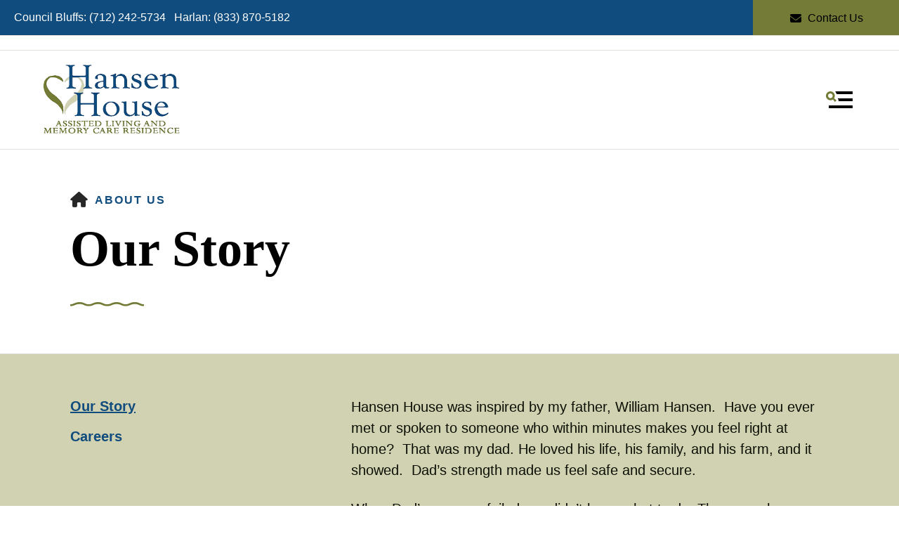

--- FILE ---
content_type: text/html; charset=UTF-8
request_url: https://hansenhouseassistedliving.com/about/
body_size: 7259
content:
<!DOCTYPE html>

<!--[if lt IE 9]><html lang="en" class="no-js lt-ie10 lt-ie9"><![endif]-->
<!--[if IE 9]><html lang="en" class="no-js is-ie9 lt-ie10"><![endif]-->
<!--[if gt IE 9]><!--><html lang="en" class="no-js"><!--<![endif]-->

<head>
  <title>Our Story : About Us : Hansen House Assisted Living and Memory Care Residence</title>
    <link rel="shortcut icon" href="https://cdn.firespring.com/images/a70a6bf0-0ab8-4f52-b657-2cdff245e86b"/>

  <link rel="canonical" href="https://hansenhouseassistedliving.com/about/our-story.html"/>

<!-- Meta tags -->
<meta charset="utf-8">
<meta name="viewport" content="width=device-width, initial-scale=1.0">





  <meta property="og:title" content="Our Story : About Us : Hansen House Assisted Living and Memory Care Residence">
  <meta property="og:url" content="https://hansenhouseassistedliving.com/about/our-story.html">
  <meta property="og:type" content="website">
        <meta name="twitter:card" content="summary">
  <meta name="twitter:title" content="Our Story : About Us : Hansen House Assisted Living and Memory Care Residence">
    
  <link rel="stylesheet" href="//cdn.firespring.com/core/v2/css/stylesheet.1768632583.css">

<!-- CSS -->
      <link rel="stylesheet" href="//cdn.firespring.com/designs/np_retreat/css/design-11285.1768632583.css">
  
<!-- SlickSlider Assets -->
  
<!-- jQuery -->
<script nonce="bf710db8a2a087ef20314455d6e760f7829cda268eceb9f053a90072cbeb7329" type="text/javascript">
  (function (window) {
    if (window.location !== window.top.location) {
      var handler = function () {
        window.top.location = window.location;
        return false;
      };
      window.onclick = handler;
      window.onkeypress = handler;
    }
  })(this);
</script>
  <script nonce="bf710db8a2a087ef20314455d6e760f7829cda268eceb9f053a90072cbeb7329" src="//cdn.firespring.com/core/v2/js/jquery.1768632583.js"></script>

<!-- Clicky Analytics -->
    <script
    nonce="bf710db8a2a087ef20314455d6e760f7829cda268eceb9f053a90072cbeb7329"
    type="text/javascript"
  >
    var firespring = { log: function () { return }, goal: function () { return } }
    var firespring_site_id = Number('101384383');
    (function () {
      var s = document.createElement('script')
      s.type = 'text/javascript'
      s.async = true
      s.src = 'https://analytics.firespring.com/js';
      (document.getElementsByTagName('head')[0] || document.getElementsByTagName('body')[0]).appendChild(s)
    })()
  </script>
<!-- End Clicky Analytics --><!-- Google External Accounts -->
    <!-- Google Tag Manager -->
            <script nonce="bf710db8a2a087ef20314455d6e760f7829cda268eceb9f053a90072cbeb7329">(function(w,d,s,l,i){w[l]=w[l]||[];w[l].push({'gtm.start':
					new Date().getTime(),event:'gtm.js'});var f=d.getElementsByTagName(s)[0],
				j=d.createElement(s),dl=l!='dataLayer'?'&l='+l:'';j.async=true;j.src=
				'https://www.googletagmanager.com/gtm.js?id='+i+dl;f.parentNode.insertBefore(j,f);
			})(window,document,'script','dataLayer','GTM-WN59XCGM');</script>
        <script nonce="bf710db8a2a087ef20314455d6e760f7829cda268eceb9f053a90072cbeb7329">
	    window.dataLayer = window.dataLayer || []
	    dataLayer.push({ 'gtm.blacklist': ['customScripts'] })
    </script>
    <!-- End Google Tag Manager -->
<script
  async
  nonce="bf710db8a2a087ef20314455d6e760f7829cda268eceb9f053a90072cbeb7329"
  src="https://www.googletagmanager.com/gtag/js?id=G-DWH1CV3V1B"
></script>
<script nonce="bf710db8a2a087ef20314455d6e760f7829cda268eceb9f053a90072cbeb7329">
  window.dataLayer = window.dataLayer || []

  function gtag () {dataLayer.push(arguments)}

  gtag('js', new Date())
    gtag('config', 'G-DWH1CV3V1B')
    gtag('config', 'G-3MXD5JNQ3T')
  </script>
<!-- End Google External Accounts -->

            
  

</head>

  <body class="internal ">

  
  <a href="#main-content" class="skip-to-main" data-search-indexed="false">Skip to main content</a>

      <header class="header" id="header" data-search-indexed="false">
  <div class="wrap">
    <div class="top-header row">

      <div class="top-header--left row">
                
                          <div class="alert-container">
            <div class="content-block alert-block">
  <p>Council Bluffs: (712) 242-5734 &nbsp; Harlan: (833) 870-5182</p>
</div>
          </div>
              </div>

      <div class="top-header--right row">
                
                          <div class="content-block donate-block">
  <div class="button-content" id="content_5bb2441ccaef97a13041356ac239bcc1">
    <div class="button-content__content">
      <a href="https://hansenhouseassistedliving.com/contact.html"   class="button button--icon button--icon-before"  itemprop="url">
              <i class="fa fa-fw fa-envelope button--icon__before"></i>
            Contact Us
            </a>
    </div>
  </div>
</div>
              </div>
    </div>

              <div class="content-block additional-header-block">
  <div class="inline-process-code">
  <!-- Google Tag Manager -->
<script nonce="bf710db8a2a087ef20314455d6e760f7829cda268eceb9f053a90072cbeb7329">(function(w,d,s,l,i){w[l]=w[l]||[];w[l].push({'gtm.start':
new Date().getTime(),event:'gtm.js'});var f=d.getElementsByTagName(s)[0],
j=d.createElement(s),dl=l!='dataLayer'?'&l='+l:'';j.async=true;j.src=
'https://www.googletagmanager.com/gtm.js?id='+i+dl;f.parentNode.insertBefore(j,f);
})(window,document,'script','dataLayer','GTM-P5GZLKCH');</script>
<!-- End Google Tag Manager -->

<!-- Google tag (gtag.js) -->
<script nonce="bf710db8a2a087ef20314455d6e760f7829cda268eceb9f053a90072cbeb7329" async src="https://www.googletagmanager.com/gtag/js?id=G-DWH1CV3V1B"></script>
<script nonce="bf710db8a2a087ef20314455d6e760f7829cda268eceb9f053a90072cbeb7329">
  window.dataLayer = window.dataLayer || [];
  function gtag(){dataLayer.push(arguments);}
  gtag('js', new Date());

  gtag('config', 'G-DWH1CV3V1B');
</script>
</div>
</div>
    
    <div class="bottom-header row">

            <div class="nav-logo">
        <!-- Display Logo-1 if present -->
                    <a href="https://hansenhouseassistedliving.com/"><img src="https://cdn.firespring.com/images/5237bbe4-3154-4ec9-a5ec-22b9229fe0d6.png" alt="Hansen House Assisted Living and Memory Care Residence" title="logo"></a>
                <!-- Display portal logo if present -->
              </div>

                                                                <nav class="nav nav_primary" aria-label="Primary">

    
    <ul class="nav__list nav-ul-0 nav dropdown nav-keyboard">
      
    <li class="nav-level-0 nav__list--parent nav__list--here">
      <a href="https://hansenhouseassistedliving.com/about/">About Us</a>

      
        <ul class="nav-ul-1">
           
    <li class="nav-level-1 nav__list--here">
      <a href="https://hansenhouseassistedliving.com/about/">Our Story</a>

      
    </li>


    <li class="nav-level-1">
      <a href="https://hansenhouseassistedliving.com/about/careers/">Careers</a>

      
    </li>

        </ul>
      
    </li>


    <li class="nav-level-0 nav__list--parent">
      <a href="https://hansenhouseassistedliving.com/our-locations/">Our Locations</a>

      
        <ul class="nav-ul-1">
           
    <li class="nav-level-1">
      <a href="https://hansenhouseassistedliving.com/our-locations/">Council Bluffs</a>

      
    </li>


    <li class="nav-level-1">
      <a href="https://hansenhouseassistedliving.com/our-locations/harlan.html">Harlan</a>

      
    </li>

        </ul>
      
    </li>


    <li class="nav-level-0">
      <a href="https://hansenhouseassistedliving.com/life-enrichment/">Life Enrichment</a>

      
    </li>


    <li class="nav-level-0 nav__list--parent">
      <a href="https://hansenhouseassistedliving.com/news-events/">Take A Tour</a>

      
        <ul class="nav-ul-1">
           
    <li class="nav-level-1">
      <a href="https://hansenhouseassistedliving.com/news-events/">Photo Gallery</a>

      
    </li>


    <li class="nav-level-1">
      <a href="https://hansenhouseassistedliving.com/news-events/schedule-a-tour.html">Schedule a Tour</a>

      
    </li>

        </ul>
      
    </li>


    <li class="nav-level-0">
      <a href="https://hansenhouseassistedliving.com/careers/">Careers</a>

      
    </li>


    <li class="nav-level-0">
      <a href="https://hansenhouseassistedliving.com/contact.html">Contact Us</a>

      
    </li>

    </ul>

    
  </nav>


              
                    <div class="search-container-overlay">
          <div class="content-block search-block">
  <div class="search-form search-form--79ad4db97e0054cbdd670ad917953e86" role="search">

  <form class="form--inline form--inline--no-button" novalidate>
    <div class="form-row">
      <div class="form-row__controls">
        <input aria-label="Search our site" type="search" id="search-form__input--79ad4db97e0054cbdd670ad917953e86" autocomplete="off">
      </div>
    </div>
  </form>

  <div id="search-form__results--79ad4db97e0054cbdd670ad917953e86" class="search-form__results"></div>
    <script nonce="bf710db8a2a087ef20314455d6e760f7829cda268eceb9f053a90072cbeb7329" type="text/javascript">
      var ss360Config = window.ss360Config || []
      var config = {
        style: {
          themeColor: '#333333',
          accentColor: "#000000",
          loaderType: 'circle'
        },
        searchBox: {
          selector: "#search-form__input--79ad4db97e0054cbdd670ad917953e86"
        },
        tracking: {
          providers: []
        },
        siteId: "hansenhouseassistedliving.presencehost.net",
        showErrors: false
      }
      if (!window.ss360Config[0]) {
        var stScript = document.createElement('script')
        stScript.type = 'text/javascript'
        stScript.async = true
        stScript.src = 'https://cdn.sitesearch360.com/v13/sitesearch360-v13.min.js'
        var entry = document.getElementsByTagName('script')[0]
        entry.parentNode.insertBefore(stScript, entry)
      }
      ss360Config.push(config)
    </script>
</div>
</div>
        </div>
        <div class="search-toggle" tabindex="0" role="button" aria-label="Search Site" aria-expanded="false">
          <i class="fa fa-search"></i>
          <span class="sr-only">SEARCH</span>
        </div>
      
            <div class="mobile-menu-toggle" tabindex="0" role="button" aria-label="Primary Navigation" aria-expanded="false">
        <svg version="1.1" xmlns="http://www.w3.org/2000/svg" xmlns:xlink="http://www.w3.org/1999/xlink" x="0" y="0" width="38.1" height="24" viewBox="0 0 38.1 24" style="overflow:visible;enable-background:new 0 0 38.1 24" xml:space="preserve"><path class="st0" d="M14.7 12.4l-1.6-1.2-.8-.6-.8-.6c.2-.3.4-.6.5-.9.2-.3.3-.6.4-1 .2-.6.2-1.2.2-1.8C12.6 2.8 9.8 0 6.3 0S0 2.9 0 6.4s2.9 6.3 6.4 6.3c.6 0 1.2-.1 1.8-.3.3-.1.7-.2 1-.4.3-.1.6-.3.8-.5l.6.8.6.8 1.2 1.6c.1.1.2.2.4.2.1 0 .2 0 .3-.2l1.6-1.6c.1-.1.1-.1.1-.2v-.3s0-.1-.1-.2zM6.3 9.7C4.5 9.7 3 8.2 3 6.3 3 4.5 4.5 3 6.3 3c1.8 0 3.3 1.5 3.3 3.3.1 1.9-1.4 3.4-3.3 3.4z"/><path class="st1" d="M38.1.5v3c0 .3-.2.5-.5.5H15.7c-.2 0-.4-.1-.5-.3-.4-1.1-.9-2-1.6-2.8-.3-.4-.1-.9.3-.9h23.6c.4 0 .6.2.6.5zM37.6 24h-33c-.3 0-.5-.2-.5-.5v-3c0-.3.2-.5.5-.5h33c.3 0 .5.2.5.5v3c0 .3-.2.5-.5.5zM38.1 10.5v3c0 .3-.2.5-.5.5H18c-.2 0-.3-.2-.2-.4.4-.8.2-1.9-.7-2.8-.3-.3-.1-.9.3-.9h20.2c.3.1.5.3.5.6z"/></svg>
        <span class="sr-only">MENU</span>
      </div>

    </div>
  </div>
</header>
  
  
    <div class="masthead-container" data-search-indexed="true" role="region" aria-label="masthead">
    <div class="wrap">
      <div class="nav nav--breadcrumbs" role="navigation" aria-label="Breadcrumbs" data-search-indexed="false">
        <ul class="nav__list">
          <li><a href="https://hansenhouseassistedliving.com/"><i class="fa fa-home"></i><span class="hidden-visually">Home</span></a></li>
                                    <li><a href="https://hansenhouseassistedliving.com/about/">About Us</a></li>
                                                    </ul>
      </div>
      <h1 class="page-title">Our Story</h1>

              <div class="masthead-content">
          <h1>Our Story</h1>
        </div>
            <div class="wave"></div>
    </div>
  </div>

  <main data-search-indexed="true">
    <div class="wrap">

              <div class="sidebar-container" data-search-indexed="false">

                                                  <nav class="nav nav_section_root subnav" aria-label="Secondary">

    
    <ul class="nav__list nav-ul-0 nav subnav">
      
    <li class="nav-level-0 nav__list--here">
      <a href="https://hansenhouseassistedliving.com/about/">Our Story</a>

      
    </li>


    <li class="nav-level-0">
      <a href="https://hansenhouseassistedliving.com/about/careers/">Careers</a>

      
    </li>

    </ul>

    
  </nav>


            
    
        
  </div>
      
            
        <div class="primary-intro-container" id="main-content">
          
                      <div class="primary-container">
              <p>Hansen House was inspired by my father, William Hansen.  Have you ever met or spoken to someone who within minutes makes you feel right at home?  That was my dad. He loved his life, his family, and his farm, and it showed.  Dad’s strength made us feel safe and secure. </p>

<p>When Dad’s memory failed, we didn’t know what to do. The man who was the pillar of our family had lost his short-term memory.  Mom would find dad doing unusual things. One winter night she found him in the barn, in his pajamas, shoeless, thinking he needed to be working. It is hard to describe how this affects you. Physically he was fine, but his mind was in a completely different place.  My mom and sister cared for him until there was no choice but to place him in a nursing home.  Places like the Hansen House did not exist at that time.</p>

<p>Hansen House is a community specifically designed to care for those with memory loss. It is with a loving heart that we dedicate Hansen House to my father. I know he would be proud of our efforts to help others who struggle with memory loss.</p>

<p>Richard A. Hansen</p>
            </div>
                  </div>

      
            
    </div>

        
        
        
  </main>

          <footer data-search-indexed="false">
  <div class="row--top">
    <div class="wrap row">

            
                    <div class="content-block footer-links-block">
  <div class="collection collection--list" id="content_bd09bf02d947c3989887918ec3f4d457">

    

    <ul class="collection__items">

        
                        <li class="collection-item" id="content_bd09bf02d947c3989887918ec3f4d457_item_14903205">
                                    <div class="collection-item__content">

          
                      <div class="collection-item-label"><a href="https://hansenhouseassistedliving.com/about/our-story.html"     itemprop="url">About Us</a></div>
          
          
        </div>
              </li>
                            <li class="collection-item" id="content_bd09bf02d947c3989887918ec3f4d457_item_14903206">
                                    <div class="collection-item__content">

          
                      <div class="collection-item-label"><a href="https://hansenhouseassistedliving.com/welcome.html"     itemprop="url">Our Locations</a></div>
          
          
        </div>
              </li>
                            <li class="collection-item" id="content_bd09bf02d947c3989887918ec3f4d457_item_14903207">
                                    <div class="collection-item__content">

          
                      <div class="collection-item-label"><a href="https://hansenhouseassistedliving.com/council-bluffs/activity-calendar.html"     itemprop="url">Life Enrichment</a></div>
          
          
        </div>
              </li>
                            <li class="collection-item" id="content_bd09bf02d947c3989887918ec3f4d457_item_14903208">
                                    <div class="collection-item__content">

          
                      <div class="collection-item-label"><a href="https://hansenhouseassistedliving.com/news-events/photo-gallery.html"     itemprop="url">Take A Tour</a></div>
          
          
        </div>
              </li>
                            <li class="collection-item" id="content_bd09bf02d947c3989887918ec3f4d457_item_14903209">
                                    <div class="collection-item__content">

          
                      <div class="collection-item-label"><a href="https://hansenhouseassistedliving.com/contact.html"     itemprop="url">Contact Us</a></div>
          
          
        </div>
              </li>
                            <li class="collection-item" id="content_bd09bf02d947c3989887918ec3f4d457_item_14903210">
                                    <div class="collection-item__content">

          
                      <div class="collection-item-label"><a href="https://hansenhouseassistedliving.com/about/careers/careers-overview.html"     itemprop="url">Careers</a></div>
          
          
        </div>
              </li>
      
    </ul>

    </div>
</div>
      
            <div class="phone-container">
                    <div class="locations-hours locations-hours--variable">

  <div class="location location--1" itemscope itemtype="https://schema.org/Organization">

          
        <div class="location__title">
          <h5 itemprop="name">Hansen House Assisted Living</h5>
        </div>

          
    <div class="location__info">

              
          <div class="location__address" itemprop="address" itemscope itemtype="https://schema.org/PostalAddress">

                          
                <div class="location-address location-address--1" itemprop="streetAddress">
                  2331 Nash Blvd
                </div>

                                        
                <div class="location-address location-address--2" itemprop="streetAddress">
                  Council Bluffs, IA 51501
                </div>

                          
          </div>

              
              
          <div class="location__phone">

                          
                <div class="location-phone location-phone--1">
                                      <span class="label">Phone</span>
                                    <span class="value" itemprop="telephone" content="7122425734"><a
                        href="tel:7122425734">(712) 242-5734</a></span>
                </div>

                          
          </div>

              
              
          <div class="location__links">
            <div class="location-links-email">
                                              <span class="value"><a href="https://hansenhouseassistedliving.com/council-bluffs/contact-us.html">Contact</a></span>
                          </div>
          </div>

              
                    
    </div>
  </div>


  <div class="location location--2" itemscope itemtype="https://schema.org/Organization">

          
        <div class="location__title">
          <h5 itemprop="name">Hansen House Senior Living</h5>
        </div>

          
    <div class="location__info">

              
          <div class="location__address" itemprop="address" itemscope itemtype="https://schema.org/PostalAddress">

                          
                <div class="location-address location-address--1" itemprop="streetAddress">
                  703 Dye St
                </div>

                                        
                <div class="location-address location-address--2" itemprop="streetAddress">
                  Harlan, IA 51537
                </div>

                          
          </div>

              
              
          <div class="location__phone">

                          
                <div class="location-phone location-phone--1">
                                      <span class="label">Phone</span>
                                    <span class="value" itemprop="telephone" content="8338705182"><a
                        href="tel:8338705182">833-870-5182</a></span>
                </div>

                          
          </div>

              
              
          <div class="location__links">
            <div class="location-links-email">
                                              <span class="value"><a href="https://hansenhouseassistedliving.com/harlan/contact-us.html">Contact</a></span>
                          </div>
          </div>

              
                    
    </div>
  </div>


</div>              </div>

    </div>
  </div>

    
  <div class="row--middle">
    <div class="wrap">
      <div class="locations-container">
        <div class="locations-hours locations-hours--variable">

  <div class="location location--1" itemscope itemtype="https://schema.org/Organization">

          
        <div class="location__title">
          <h5 itemprop="name">Hansen House Assisted Living</h5>
        </div>

          
    <div class="location__info">

              
          <div class="location__address" itemprop="address" itemscope itemtype="https://schema.org/PostalAddress">

                          
                <div class="location-address location-address--1" itemprop="streetAddress">
                  2331 Nash Blvd
                </div>

                                        
                <div class="location-address location-address--2" itemprop="streetAddress">
                  Council Bluffs, IA 51501
                </div>

                          
          </div>

              
              
          <div class="location__phone">

                          
                <div class="location-phone location-phone--1">
                                      <span class="label">Phone</span>
                                    <span class="value" itemprop="telephone" content="7122425734"><a
                        href="tel:7122425734">(712) 242-5734</a></span>
                </div>

                          
          </div>

              
              
          <div class="location__links">
            <div class="location-links-email">
                                              <span class="value"><a href="https://hansenhouseassistedliving.com/council-bluffs/contact-us.html">Contact</a></span>
                          </div>
          </div>

              
                    
    </div>
  </div>


  <div class="location location--2" itemscope itemtype="https://schema.org/Organization">

          
        <div class="location__title">
          <h5 itemprop="name">Hansen House Senior Living</h5>
        </div>

          
    <div class="location__info">

              
          <div class="location__address" itemprop="address" itemscope itemtype="https://schema.org/PostalAddress">

                          
                <div class="location-address location-address--1" itemprop="streetAddress">
                  703 Dye St
                </div>

                                        
                <div class="location-address location-address--2" itemprop="streetAddress">
                  Harlan, IA 51537
                </div>

                          
          </div>

              
              
          <div class="location__phone">

                          
                <div class="location-phone location-phone--1">
                                      <span class="label">Phone</span>
                                    <span class="value" itemprop="telephone" content="8338705182"><a
                        href="tel:8338705182">833-870-5182</a></span>
                </div>

                          
          </div>

              
              
          <div class="location__links">
            <div class="location-links-email">
                                              <span class="value"><a href="https://hansenhouseassistedliving.com/harlan/contact-us.html">Contact</a></span>
                          </div>
          </div>

              
                    
    </div>
  </div>


</div>      </div>
    </div>
  </div>

  <div class="row--bottom align-center">
    <div class="wrap row">

      <div class="copy-container">
        &copy;
        2026
        Hansen House Assisted Living and Memory Care Residence
      </div>

        
      <div class="powered-by">
  Crafted by <a href="https://www.firespring.com" target="_blank" rel="noopener noreferrer">Firespring</a>
</div>

    </div>
  </div>
</footer>
      
  <section class="mobile-container container-dark" data-search-indexed="false">
  <div class="mobile-menu-wrap">

                                                  <nav class="nav mobile accordion" aria-label="Secondary">

    
    <ul class="nav__list nav-ul-0 nav">
      
    <li class="nav-level-0 nav__list--parent nav__list--here">
      <a href="https://hansenhouseassistedliving.com/about/">About Us</a>

      
        <ul class="nav-ul-1">
           
    <li class="nav-level-1 nav__list--here">
      <a href="https://hansenhouseassistedliving.com/about/">Our Story</a>

      
    </li>


    <li class="nav-level-1">
      <a href="https://hansenhouseassistedliving.com/about/careers/">Careers</a>

      
    </li>

        </ul>
      
    </li>


    <li class="nav-level-0 nav__list--parent">
      <a href="https://hansenhouseassistedliving.com/our-locations/">Our Locations</a>

      
        <ul class="nav-ul-1">
           
    <li class="nav-level-1">
      <a href="https://hansenhouseassistedliving.com/our-locations/">Council Bluffs</a>

      
    </li>


    <li class="nav-level-1">
      <a href="https://hansenhouseassistedliving.com/our-locations/harlan.html">Harlan</a>

      
    </li>

        </ul>
      
    </li>


    <li class="nav-level-0">
      <a href="https://hansenhouseassistedliving.com/life-enrichment/">Life Enrichment</a>

      
    </li>


    <li class="nav-level-0 nav__list--parent">
      <a href="https://hansenhouseassistedliving.com/news-events/">Take A Tour</a>

      
        <ul class="nav-ul-1">
           
    <li class="nav-level-1">
      <a href="https://hansenhouseassistedliving.com/news-events/">Photo Gallery</a>

      
    </li>


    <li class="nav-level-1">
      <a href="https://hansenhouseassistedliving.com/news-events/schedule-a-tour.html">Schedule a Tour</a>

      
    </li>

        </ul>
      
    </li>


    <li class="nav-level-0">
      <a href="https://hansenhouseassistedliving.com/careers/">Careers</a>

      
    </li>


    <li class="nav-level-0">
      <a href="https://hansenhouseassistedliving.com/contact.html">Contact Us</a>

      
    </li>

    </ul>

    
  </nav>


          
        
  </div>
  <div class="mobile-footer">

              <div class="content-block search-2-block">
  <div class="search-form search-form--d284176f34ca683abe3a19a88b195455" role="search">

  <form class="form--inline form--inline--no-button" novalidate>
    <div class="form-row">
      <div class="form-row__controls">
        <input aria-label="Search our site" type="search" id="search-form__input--d284176f34ca683abe3a19a88b195455" autocomplete="off">
      </div>
    </div>
  </form>

  <div id="search-form__results--d284176f34ca683abe3a19a88b195455" class="search-form__results"></div>
    <script nonce="bf710db8a2a087ef20314455d6e760f7829cda268eceb9f053a90072cbeb7329" type="text/javascript">
      var ss360Config = window.ss360Config || []
      var config = {
        style: {
          themeColor: '#333333',
          accentColor: "#000000",
          loaderType: 'circle'
        },
        searchBox: {
          selector: "#search-form__input--d284176f34ca683abe3a19a88b195455"
        },
        tracking: {
          providers: []
        },
        siteId: "hansenhouseassistedliving.presencehost.net",
        showErrors: false
      }
      if (!window.ss360Config[0]) {
        var stScript = document.createElement('script')
        stScript.type = 'text/javascript'
        stScript.async = true
        stScript.src = 'https://cdn.sitesearch360.com/v13/sitesearch360-v13.min.js'
        var entry = document.getElementsByTagName('script')[0]
        entry.parentNode.insertBefore(stScript, entry)
      }
      ss360Config.push(config)
    </script>
</div>
</div>
    
        <div class="mobile-menu-toggle-wrapper">
      <div class="mobile-menu-toggle" tabindex="0" role="button" aria-label="Close Mobile Menu">
        <i class="fa fa-times"></i>
        <span class="sr-only">MENU CLOSE</span>
      </div>
    </div>
    
  </div>
</section>

  
  



  <script nonce="bf710db8a2a087ef20314455d6e760f7829cda268eceb9f053a90072cbeb7329" src="//cdn.firespring.com/core/v2/js/footer_scripts.1768632583.js"></script>

<script nonce="bf710db8a2a087ef20314455d6e760f7829cda268eceb9f053a90072cbeb7329">
  (function(h,o,u,n,d) {
    h=h[d]=h[d]||{q:[],onReady:function(c){h.q.push(c)}}
    d=o.createElement(u);d.async=1;d.src=n
    n=o.getElementsByTagName(u)[0];n.parentNode.insertBefore(d,n)
  })(window,document,'script','https://www.datadoghq-browser-agent.com/us1/v6/datadog-rum.js','DD_RUM')

  // regex patterns to identify known bot instances:
  let botPattern = "(googlebot\/|bot|Googlebot-Mobile|Googlebot-Image|Google favicon|Mediapartners-Google|bingbot|slurp|java|wget|curl|Commons-HttpClient|Python-urllib|libwww|httpunit|nutch|phpcrawl|msnbot|jyxobot|FAST-WebCrawler|FAST Enterprise Crawler|biglotron|teoma|convera|seekbot|gigablast|exabot|ngbot|ia_archiver|GingerCrawler|webmon |httrack|webcrawler|grub.org|UsineNouvelleCrawler|antibot|netresearchserver|speedy|fluffy|bibnum.bnf|findlink|msrbot|panscient|yacybot|AISearchBot|IOI|ips-agent|tagoobot|MJ12bot|dotbot|woriobot|yanga|buzzbot|mlbot|yandexbot|purebot|Linguee Bot|Voyager|CyberPatrol|voilabot|baiduspider|citeseerxbot|spbot|twengabot|postrank|turnitinbot|scribdbot|page2rss|sitebot|linkdex|Adidxbot|blekkobot|ezooms|dotbot|Mail.RU_Bot|discobot|heritrix|findthatfile|europarchive.org|NerdByNature.Bot|sistrix crawler|ahrefsbot|Aboundex|domaincrawler|wbsearchbot|summify|ccbot|edisterbot|seznambot|ec2linkfinder|gslfbot|aihitbot|intelium_bot|facebookexternalhit|yeti|RetrevoPageAnalyzer|lb-spider|sogou|lssbot|careerbot|wotbox|wocbot|ichiro|DuckDuckBot|lssrocketcrawler|drupact|webcompanycrawler|acoonbot|openindexspider|gnam gnam spider|web-archive-net.com.bot|backlinkcrawler|coccoc|integromedb|content crawler spider|toplistbot|seokicks-robot|it2media-domain-crawler|ip-web-crawler.com|siteexplorer.info|elisabot|proximic|changedetection|blexbot|arabot|WeSEE:Search|niki-bot|CrystalSemanticsBot|rogerbot|360Spider|psbot|InterfaxScanBot|Lipperhey SEO Service|CC Metadata Scaper|g00g1e.net|GrapeshotCrawler|urlappendbot|brainobot|fr-crawler|binlar|SimpleCrawler|Livelapbot|Twitterbot|cXensebot|smtbot|bnf.fr_bot|A6-Indexer|ADmantX|Facebot|Twitterbot|OrangeBot|memorybot|AdvBot|MegaIndex|SemanticScholarBot|ltx71|nerdybot|xovibot|BUbiNG|Qwantify|archive.org_bot|Applebot|TweetmemeBot|crawler4j|findxbot|SemrushBot|yoozBot|lipperhey|y!j-asr|Domain Re-Animator Bot|AddThis)";

  let regex = new RegExp(botPattern, 'i');

  // define var conditionalSampleRate as 0 if the userAgent matches a pattern in botPatterns
  // otherwise, define conditionalSampleRate as 100
  let conditionalSampleRate = regex.test(navigator.userAgent) ? 0 : 10;
  window.DD_RUM.onReady(function() {
    window.DD_RUM.init({
      applicationId: 'a1c5469d-ab6f-4740-b889-5955b6c24e72',
      clientToken: 'pub9ae25d27d775da672cae8a79ec522337',
      site: 'datadoghq.com',
      service: 'fdp',
      env: 'production',
      sessionSampleRate: conditionalSampleRate,
      sessionReplaySampleRate: 0,
      defaultPrivacyLevel: 'mask',
      trackUserInteractions: true,
      trackResources: true,
      trackLongTasks: 1,
      traceContextInjection: 'sampled'
    });
  });
</script>

  <script nonce="bf710db8a2a087ef20314455d6e760f7829cda268eceb9f053a90072cbeb7329" src="https://cdn.firespring.com/core/v2/js/fireSlider/velocity.min.js"></script>
  <script nonce="bf710db8a2a087ef20314455d6e760f7829cda268eceb9f053a90072cbeb7329" src="https://cdn.firespring.com/core/v2/js/fireSlider/jquery.fireSlider.velocity.js"></script>
        <script type="application/javascript" nonce="bf710db8a2a087ef20314455d6e760f7829cda268eceb9f053a90072cbeb7329">
      $(document).ready(() => {
        var noneEffect = function(element, options) {
          element.velocity({translateX: [(options.nextPos + '%'), (options.currPos + '%')]}, {duration: 0, queue: options.effect, easing: [0]});
        }
        fireSlider.prototype.Effects.register('none', noneEffect);
      })
    </script>
  

  <noscript><p><img
        alt="Firespring Analytics"
        width="1"
        height="1"
        src="https://analytics.firespring.com//101384383.gif"
      /></p></noscript>
<!-- Google Tag Manager (noscript) -->
  <noscript>
    <iframe
      src=https://www.googletagmanager.com/ns.html?id=GTM-WN59XCGM
      height="0"
      width="0"
      style="display:none;visibility:hidden"
    ></iframe>
  </noscript>
<!-- End Google Tag Manager (noscript) -->              <script nonce="bf710db8a2a087ef20314455d6e760f7829cda268eceb9f053a90072cbeb7329" src="//cdn.firespring.com/designs/np_retreat/js/8247b22743a1ed8d863be45f83512742ead5361f.1768632583.js" type="text/javascript"></script>
            </body>


</html>

--- FILE ---
content_type: text/css
request_url: https://cdn.firespring.com/designs/np_retreat/css/design-11285.1768632583.css
body_size: 71367
content:
@import url(https://fonts.googleapis.com/css2?family=DM+Sans:ital,wght@0,400;0,500;0,700;1,400;1,500;1,700&family=Fraunces:ital,wght@0,300;0,400;0,500;0,600;0,700;1,300;1,400;1,500;1,600;1,700&display=swap);h1,h2,h3,h4,h5,h6{font-family:Fraunces,serif;font-weight:600;color:#000;margin-top:0;margin-bottom:1rem;line-height:1.2}h1{font-size:3.6rem;line-height:1}h2{font-size:3rem;line-height:1}h3{font-size:2.5rem;line-height:1.3;font-weight:400}h4{font-size:2rem;line-height:1.3;margin-bottom:.75rem;font-weight:400}h5{line-height:1.5;margin-bottom:.5rem;font-weight:400}h6{font-family:"DM Sans",sans-serif;font-size:.8rem;font-weight:600;letter-spacing:2px;line-height:1.7;margin-bottom:.5rem;text-transform:uppercase}@media only screen and (max-width:1024px){h1{font-size:2.75rem}h2{font-size:2rem;line-height:1.3}h3{font-size:1.75rem}h4{font-size:1.5rem;line-height:1.4;margin-bottom:.75rem}}@media only screen and (max-width:800px){h1{font-size:1.65rem;line-height:1.3;margin-bottom:.75rem}h2{font-size:1.5rem;line-height:1.3;margin-bottom:.75rem}h3{font-size:1.35rem;margin-bottom:.5rem}h4{font-size:1.2rem;margin-bottom:.5rem}h5{font-size:1rem}}html{font-size:20px}body{margin:0;padding:0;text-rendering:geometricPrecision;font-family:"DM Sans",sans-serif;font-weight:400;font-size:20px;color:#0c1005;line-height:1.4;opacity:0}@media only screen and (max-width:800px){body{font-size:.9rem}}.wrap{margin:0 auto;max-width:1160px;padding:0 10px}@media only screen and (min-width:321px){.wrap{padding:0 20px}}@media only screen and (min-width:641px){.wrap{padding:0 30px}}@media only screen and (min-width:801px){.wrap{padding:0 40px}}a.skip-to-main{align-items:center;background:#000;border:2px solid #000;clip:none;display:flex;font-weight:600;font-size:20px;height:50px;justify-content:center;width:100%;padding:12px 20px;position:static;outline:0;margin:-50px 0 0;text-align:center;transition:all .3s ease}a.skip-to-main,a.skip-to-main:link,a.skip-to-main:visited{color:#fff}a.skip-to-main:focus,a.skip-to-main:link:focus,a.skip-to-main:visited:focus{color:#fff;margin-top:0;text-decoration:none}a.skip-to-main:focus:hover,a.skip-to-main:link:focus:hover,a.skip-to-main:visited:focus:hover{background:#fff;color:#000}a.skip-to-main:active,a.skip-to-main:hover,a.skip-to-main:link:active,a.skip-to-main:link:hover,a.skip-to-main:visited:active,a.skip-to-main:visited:hover{color:#fff;text-decoration:none}.row{display:flex}@media only screen and (max-width:800px){.row{display:block}}.sb-float-left+.fundraising-campaign-progress::before,.sb-float-left+.image-slideshow::before,.sb-float-left+style+form::before,.sb-float-right+.fundraising-campaign-progress::before,.sb-float-right+.image-slideshow::before,.sb-float-right+style+form::before{clear:both;content:"";display:table}em,i{font-style:italic;line-height:inherit}b,strong{font-weight:600;line-height:inherit}small{font-size:60%;line-height:inherit}.align-center{text-align:center}a,a:link,a:visited{color:#9e4019;cursor:pointer;text-decoration:underline;-webkit-text-decoration-color:rgba(0,0,0,0);text-decoration-color:rgba(0,0,0,0);text-underline-offset:3px;text-decoration-thickness:2px;transition:all .3s ease}a:active,a:focus,a:hover,a:link:active,a:link:focus,a:link:hover,a:visited:active,a:visited:focus,a:visited:hover{color:#9e4019;-webkit-text-decoration-color:#9e4019;text-decoration-color:#9e4019;outline:0}a:focus-visible,a:link:focus-visible,a:visited:focus-visible{outline:-webkit-focus-ring-color auto 1px}.container-dark{color:#fff}.container-dark tfoot,.container-dark thead{color:#fff}.container-dark .form-control-info,.container-dark form{color:#fff}.container-dark h5.form-title{color:#fff!important}.container-dark a,.container-dark a:link,.container-dark a:visited{color:#fff;cursor:pointer;text-decoration:underline;-webkit-text-decoration-color:rgba(0,0,0,0);text-decoration-color:rgba(0,0,0,0);text-underline-offset:3px;text-decoration-thickness:2px;transition:all .3s ease}.container-dark a:active,.container-dark a:focus,.container-dark a:hover,.container-dark a:link:active,.container-dark a:link:focus,.container-dark a:link:hover,.container-dark a:visited:active,.container-dark a:visited:focus,.container-dark a:visited:hover{color:#fff;-webkit-text-decoration-color:#fff;text-decoration-color:#fff;outline:0}.container-dark a:focus-visible,.container-dark a:link:focus-visible,.container-dark a:visited:focus-visible{outline:-webkit-focus-ring-color auto 1px}.container-dark h1,.container-dark h2,.container-dark h3,.container-dark h4,.container-dark h5,.container-dark h6{color:#fff}.container-dark .wizard-step a,.container-dark .wizard-step a:link,.container-dark .wizard-step a:visited{color:#767676;cursor:pointer;text-decoration:underline;-webkit-text-decoration-color:rgba(0,0,0,0);text-decoration-color:rgba(0,0,0,0);text-underline-offset:3px;text-decoration-thickness:2px;transition:all .3s ease}.container-dark .wizard-step a:active,.container-dark .wizard-step a:focus,.container-dark .wizard-step a:hover,.container-dark .wizard-step a:link:active,.container-dark .wizard-step a:link:focus,.container-dark .wizard-step a:link:hover,.container-dark .wizard-step a:visited:active,.container-dark .wizard-step a:visited:focus,.container-dark .wizard-step a:visited:hover{color:#767676;-webkit-text-decoration-color:#767676;text-decoration-color:#767676;outline:0}.container-dark .wizard-step a:focus-visible,.container-dark .wizard-step a:link:focus-visible,.container-dark .wizard-step a:visited:focus-visible{outline:-webkit-focus-ring-color auto 1px}p{font-family:inherit;font-weight:inherit;font-size:inherit;line-height:1.4;margin-bottom:1.25rem}hr{height:2px;width:100%;background:#ea784f;border:0}@keyframes slide-down{0%{opacity:0;transform:translateY(-100px)}100%{opacity:1;transform:translateY(0)}}@keyframes slide-right{0%{opacity:0;transform:translateX(-100px)}100%{opacity:1;transform:translateX(0)}}nav.nav_primary:nth-last-child(2){margin-right:20px}nav.nav_primary ul{width:100%;display:flex;list-style:none;margin:0;padding:0;z-index:1000}nav.nav_primary li{position:relative}nav.nav_primary a,nav.nav_primary a:link,nav.nav_primary a:visited{display:block;text-decoration:none}nav.nav_primary .nav-ul-1 .nav__list--parent:hover::after{color:#9e4019}nav.nav_primary .nav-ul-1 .nav__list--parent a{padding-right:1.2rem}nav.nav_primary .nav-ul-1 .nav__list--parent::after{content:"";font-family:FontAwesome;font-style:normal;font-weight:400;text-decoration:inherit;position:absolute;top:50%;right:0;transform:translateY(-50%);color:#0c1005;font-size:.8rem;padding:0 10px;z-index:1}nav.nav_primary .nav-ul-2 .nav__list--parent::after{color:#0c1005}nav.nav_primary .nav-ul-2 .nav__list--parent:hover::after{color:#9e4019}nav.nav_primary .nav-ul-0>li{border-bottom:3px solid transparent;margin:10px 37px}nav.nav_primary .nav-ul-0>li:focus-within,nav.nav_primary .nav-ul-0>li:hover{border-bottom:3px solid #ea784f}nav.nav_primary .nav-ul-0>li>a{white-space:nowrap}nav.nav_primary .nav-ul-0>li:nth-last-child(-n+1) .nav-ul-2,nav.nav_primary .nav-ul-0>li:nth-last-child(-n+1) .nav-ul-3{left:unset;right:100%}nav.nav_primary .nav-ul-0 li:focus-within>a,nav.nav_primary .nav-ul-0 li:hover>a{color:#0c1005;outline:0}nav.nav_primary .nav-ul-0 a{color:#0c1005;font-size:1rem;font-weight:600;padding:4px 0}nav.nav_primary .nav-ul-0>.nav__list--here{border-bottom:3px solid #ea784f}nav.nav_primary .nav-ul-1{border-radius:6px;box-shadow:0 2px 6px 2px rgba(0,0,0,.1);display:block;left:50%;position:absolute;width:auto;opacity:0;transform:translateX(-50%);visibility:hidden;transition:opacity .3s ease .3s,visibility 0s ease .6s;margin-top:36px}nav.nav_primary .nav-ul-1 li:first-child>a{border-radius:6px 6px 0 0}nav.nav_primary .nav-ul-1 li:last-child>a{border-radius:0 0 6px 6px}nav.nav_primary .nav-ul-1 li:first-child:last-child>a{border-radius:6px}nav.nav_primary .nav-ul-1 li:focus-within>a,nav.nav_primary .nav-ul-1 li:hover>a{background-color:#f9efe2;color:#9e4019;outline:0}nav.nav_primary .nav-ul-1 li:not(:last-child) a{border-bottom:none}nav.nav_primary .nav-ul-1 a{background-color:#fff;color:#0c1005;text-align:left;width:280px;padding:15px 30px}nav.nav_primary .nav-ul-1.show-menu{opacity:1;visibility:visible;transition:none}nav.nav_primary .nav-ul-2{border-radius:6px;box-shadow:0 2px 6px 2px rgba(0,0,0,.1);display:block;position:absolute;top:0;left:100%;background-color:#fff;opacity:0;visibility:hidden;transition:opacity .3s ease .3s,visibility 0s ease .6s}nav.nav_primary .nav-ul-2 li:hover>a{background-color:#f9efe2;color:#9e4019}nav.nav_primary .nav-ul-2 li:not(:last-child) a{border-bottom:none}nav.nav_primary .nav-ul-2 a{background-color:#fff;color:#0c1005}nav.nav_primary .nav-ul-2.show-menu{opacity:1;visibility:visible;transition:none}nav.nav_primary .nav-ul-3{border-radius:6px;box-shadow:0 2px 6px 2px rgba(0,0,0,.1);display:block;position:absolute;left:100%;background-color:#fff;opacity:0;top:0;visibility:hidden;transition:opacity .3s ease .3s,visibility 0s ease .6s}nav.nav_primary .nav-ul-3 li:hover>a{background-color:#f9efe2;color:#9e4019}nav.nav_primary .nav-ul-3 li:not(:last-child) a{border-bottom:none}nav.nav_primary .nav-ul-3 a{background-color:#fff;color:#0c1005;text-align:left;width:280px;padding:15px 30px}nav.nav_primary .nav-ul-3.show-menu{opacity:1;visibility:visible;transition:none}nav.nav_primary li:hover>ul{display:block;opacity:1;visibility:visible;transition:opacity .2s ease,visibility 0s ease 0s}nav.subnav{width:100%;margin-bottom:40px}nav.subnav ul{list-style:none;margin:0;padding:0}nav.subnav a{display:block;position:relative;font-size:1rem;font-weight:600}nav.subnav .nav-ul-0 li a{font-size:1rem;padding:0 0 15px;color:#9e4019}nav.subnav .nav-ul-0 li:hover>a{color:#9e4019;-webkit-text-decoration-color:#9e4019;text-decoration-color:#9e4019}nav.subnav .nav-ul-0 li.nav__list--here>a,nav.subnav .nav-ul-0 li.nav__list--here>a:link,nav.subnav .nav-ul-0 li.nav__list--here>a:visited{-webkit-text-decoration-color:#9e4019;text-decoration-color:#9e4019}nav.subnav .nav-ul-1 li a{font-size:.9rem;font-weight:400;padding:0 0 15px 20px;color:#9e4019}nav.subnav .nav-ul-1 li:hover>a{color:#9e4019;-webkit-text-decoration-color:#9e4019;text-decoration-color:#9e4019}nav.subnav .nav-ul-1 li.nav__list--here>a,nav.subnav .nav-ul-1 li.nav__list--here>a:link,nav.subnav .nav-ul-1 li.nav__list--here>a:visited{-webkit-text-decoration-color:#9e4019;text-decoration-color:#9e4019}nav.subnav .nav-ul-2 li a{padding:0 0 15px 40px;color:#9e4019}nav.subnav .nav-ul-2 li:hover>a{color:#9e4019;-webkit-text-decoration-color:#9e4019;text-decoration-color:#9e4019}nav.subnav .nav-ul-3{display:none}nav.mobile{width:100%;background:#001e1e}nav.mobile ul{list-style:none;margin:0;padding:0}nav.mobile a{display:block;position:relative;font-size:.8rem;font-weight:400}nav.mobile a,nav.mobile a:link,nav.mobile a:visited{text-decoration:none;-webkit-text-decoration-color:#1c8276;text-decoration-color:#1c8276}nav.mobile a:active,nav.mobile a:focus,nav.mobile a:hover,nav.mobile a:link:active,nav.mobile a:link:focus,nav.mobile a:link:hover,nav.mobile a:visited:active,nav.mobile a:visited:focus,nav.mobile a:visited:hover{text-decoration:underline;-webkit-text-decoration-color:#1c8276;text-decoration-color:#1c8276}nav.mobile a span.accordion_toggle{width:50px;height:100%;position:absolute;top:0;bottom:0;right:0;display:flex;justify-content:center;align-items:center;color:#1c8276}nav.mobile a span.accordion_toggle::after{border-radius:2px;content:"";background-color:#1c8276;width:14px;height:2px;transition:transform .2s ease;position:absolute}nav.mobile a span.accordion_toggle::before{border-radius:2px;content:"";background-color:#1c8276;width:2px;height:14px;transition:transform .2s ease}nav.mobile .nav__list--here>a,nav.mobile .nav__list--here>a:link,nav.mobile .nav__list--here>a:visited{text-decoration:underline;-webkit-text-decoration-color:#1c8276;text-decoration-color:#1c8276}nav.mobile .nav__list--here>a:active,nav.mobile .nav__list--here>a:focus,nav.mobile .nav__list--here>a:hover,nav.mobile .nav__list--here>a:link:active,nav.mobile .nav__list--here>a:link:focus,nav.mobile .nav__list--here>a:link:hover,nav.mobile .nav__list--here>a:visited:active,nav.mobile .nav__list--here>a:visited:focus,nav.mobile .nav__list--here>a:visited:hover{-webkit-text-decoration-color:#1c8276;text-decoration-color:#1c8276}nav.mobile li.accordion_open>a>span.accordion_toggle::after,nav.mobile li.accordion_open>a>span.accordion_toggle::before{background-color:#fff;transform:rotate(90deg);transition:all .2s ease}nav.mobile li.accordion_open>a>span.accordion_toggle::after{opacity:0}nav.mobile .nav-ul-0 li a{font-size:1.3rem;padding:15px 20px;background:#001e1e;color:#fff}nav.mobile .nav-ul-0 li:hover>a{background:#001e1e;color:#fff}nav.mobile .nav-ul-0 li.nav__list--parent a{padding-right:50px}nav.mobile .nav-ul-0>li>a{font-family:Fraunces,serif;font-weight:600}nav.mobile .nav-ul-1{display:none;margin-bottom:10px}nav.mobile .nav-ul-1 li a{font-size:.8rem;padding:5px 20px 5px 40px;background:#001e1e;color:#fff}nav.mobile .nav-ul-1 li:hover>a{background:#001e1e;color:#fff}nav.mobile .nav-ul-1 li.nav__list--parent a{padding-right:50px}nav.mobile .nav-ul-2{display:none}nav.mobile .nav-ul-2 li a{padding:5px 20px 5px 60px;background:#001e1e;color:#fff}nav.mobile .nav-ul-2 li:hover>a{background:#001e1e;color:#fff}nav.mobile .nav-ul-2 li.nav__list--parent a{padding-right:50px}nav.mobile .nav-ul-3{display:none}nav.mobile .nav-ul-3 li a{font-size:.8rem;padding:5px 20px 5px 80px;background:#001e1e;color:#fff}nav.mobile .nav-ul-3 li:hover>a{background:#001e1e;color:#fff}nav.mobile .nav-ul-3 li.nav__list--parent a{padding-right:50px}.spotlight--list li,.spotlight--random li{opacity:1}.spotlight--list .slider__controls .slider-controls-pager,.spotlight--random .slider__controls .slider-controls-pager{display:none}.spotlight--random ul{display:flex;min-height:700px}@media only screen and (max-width:800px){.spotlight--random ul{min-height:700px}}@media only screen and (max-width:640px){.spotlight--random ul{min-height:670px}}.spotlight--random .slide{height:auto}.spotlight--random .spotlight-overlay{position:static}form{color:#0c1005;text-align:left}@media only screen and (max-width:800px){.primary-container>form{padding:30px 20px}}@media only screen and (max-width:640px){.primary-container>form{padding:30px 0}}h5.form-title{color:#0c1005!important;font-size:1.25rem;margin-bottom:1.5rem}@media only screen and (max-width:800px){h5.form-title{font-size:1.2rem}}@media only screen and (max-width:640px){h5.form-title{margin-top:1rem}}.panel:not(.panel--alert){background:#fff;border-radius:6px;color:#767676;box-shadow:none}.form-control-info{color:#0c1005}.form-row__label{color:#0c1005;font-family:Fraunces,serif;font-size:.8rem;font-weight:600;letter-spacing:2px;text-transform:uppercase}.form-row--required>.form-row__label::after{letter-spacing:normal;text-transform:none;color:#000}.form-row__controls .form-grid,form .form-grid{gap:var(--size-down5-rem)}.form-row__controls input[type=color],.form-row__controls input[type=date],.form-row__controls input[type=datetime-local],.form-row__controls input[type=datetime],.form-row__controls input[type=email],.form-row__controls input[type=month],.form-row__controls input[type=number],.form-row__controls input[type=password],.form-row__controls input[type=search],.form-row__controls input[type=tel],.form-row__controls input[type=text],.form-row__controls input[type=time],.form-row__controls input[type=url],.form-row__controls input[type=week],.form-row__controls select,.form-row__controls textarea,form input[type=color],form input[type=date],form input[type=datetime-local],form input[type=datetime],form input[type=email],form input[type=month],form input[type=number],form input[type=password],form input[type=search],form input[type=tel],form input[type=text],form input[type=time],form input[type=url],form input[type=week],form select,form textarea{box-shadow:none;color:#000;font-size:.9rem;height:52px;padding:16px;border:1px solid #e4e1dc}.form-row__controls input[type=color]:focus,.form-row__controls input[type=date]:focus,.form-row__controls input[type=datetime-local]:focus,.form-row__controls input[type=datetime]:focus,.form-row__controls input[type=email]:focus,.form-row__controls input[type=month]:focus,.form-row__controls input[type=number]:focus,.form-row__controls input[type=password]:focus,.form-row__controls input[type=search]:focus,.form-row__controls input[type=tel]:focus,.form-row__controls input[type=text]:focus,.form-row__controls input[type=time]:focus,.form-row__controls input[type=url]:focus,.form-row__controls input[type=week]:focus,.form-row__controls select:focus,.form-row__controls textarea:focus,form input[type=color]:focus,form input[type=date]:focus,form input[type=datetime-local]:focus,form input[type=datetime]:focus,form input[type=email]:focus,form input[type=month]:focus,form input[type=number]:focus,form input[type=password]:focus,form input[type=search]:focus,form input[type=tel]:focus,form input[type=text]:focus,form input[type=time]:focus,form input[type=url]:focus,form input[type=week]:focus,form select:focus,form textarea:focus{border-color:#767676;box-shadow:inset 0 1px 2px rgba(0,0,0,.1)}.form-row__controls::-moz-placeholder,form::-moz-placeholder{color:#767676}.form-row__controls::placeholder,form::placeholder{color:#767676}.form-row__controls input[type=search],form input[type=search]{padding:16px 16px 16px 40px}.form-row__controls select,form select{height:52px;background:#fff;background-image:none;border:1px solid #e4e1dc;padding:5px 10px}.form-row__controls select:focus,form select:focus{border-color:#767676;box-shadow:inset 0 1px 2px rgba(0,0,0,.1)}.form-row__controls textarea,form textarea{background-image:none;border:1px solid #e4e1dc;font-size:.9rem;height:12rem;padding:16px}.form-row__controls textarea:focus,form textarea:focus{border-color:#767676;box-shadow:inset 0 1px 2px rgba(0,0,0,.1)}.form-row__controls .form-grid__control.postal-code input,form .form-grid__control.postal-code input{min-width:150px}.button,.button:link,.button:visited,.wizard-action--continue,.wizard-action--continue:link,.wizard-action--continue:visited{background:#001e1e;border:1px solid #001e1e;border-radius:6px;box-shadow:none;color:#fff;font-size:.8rem;letter-spacing:2px;line-height:.8rem;padding:.8rem 2.5rem;text-align:center;text-decoration:none;text-transform:uppercase;transition:all .3s ease;font-weight:600}.button .button--icon__after,.button .button--icon__before,.button:link .button--icon__after,.button:link .button--icon__before,.button:visited .button--icon__after,.button:visited .button--icon__before,.wizard-action--continue .button--icon__after,.wizard-action--continue .button--icon__before,.wizard-action--continue:link .button--icon__after,.wizard-action--continue:link .button--icon__before,.wizard-action--continue:visited .button--icon__after,.wizard-action--continue:visited .button--icon__before{color:#fff;transition:all .3s ease}.button:active,.button:focus,.button:hover,.button:link:active,.button:link:focus,.button:link:hover,.button:visited:active,.button:visited:focus,.button:visited:hover,.wizard-action--continue:active,.wizard-action--continue:focus,.wizard-action--continue:hover,.wizard-action--continue:link:active,.wizard-action--continue:link:focus,.wizard-action--continue:link:hover,.wizard-action--continue:visited:active,.wizard-action--continue:visited:focus,.wizard-action--continue:visited:hover{background:#1c8276;color:#fff;border:1px solid #1c8276;text-decoration:none}.button:active .button--icon__after,.button:active .button--icon__before,.button:focus .button--icon__after,.button:focus .button--icon__before,.button:hover .button--icon__after,.button:hover .button--icon__before,.button:link:active .button--icon__after,.button:link:active .button--icon__before,.button:link:focus .button--icon__after,.button:link:focus .button--icon__before,.button:link:hover .button--icon__after,.button:link:hover .button--icon__before,.button:visited:active .button--icon__after,.button:visited:active .button--icon__before,.button:visited:focus .button--icon__after,.button:visited:focus .button--icon__before,.button:visited:hover .button--icon__after,.button:visited:hover .button--icon__before,.wizard-action--continue:active .button--icon__after,.wizard-action--continue:active .button--icon__before,.wizard-action--continue:focus .button--icon__after,.wizard-action--continue:focus .button--icon__before,.wizard-action--continue:hover .button--icon__after,.wizard-action--continue:hover .button--icon__before,.wizard-action--continue:link:active .button--icon__after,.wizard-action--continue:link:active .button--icon__before,.wizard-action--continue:link:focus .button--icon__after,.wizard-action--continue:link:focus .button--icon__before,.wizard-action--continue:link:hover .button--icon__after,.wizard-action--continue:link:hover .button--icon__before,.wizard-action--continue:visited:active .button--icon__after,.wizard-action--continue:visited:active .button--icon__before,.wizard-action--continue:visited:focus .button--icon__after,.wizard-action--continue:visited:focus .button--icon__before,.wizard-action--continue:visited:hover .button--icon__after,.wizard-action--continue:visited:hover .button--icon__before{color:#fff}.button.form-disabled,.wizard-action--continue.form-disabled{background:#e4e1dc}.button.form-disabled:focus,.button.form-disabled:hover,.wizard-action--continue.form-disabled:focus,.wizard-action--continue.form-disabled:hover{background:#e4e1dc}.form-actions{margin:30px 0 40px}.button.button--sm{font-size:.75rem;padding:13px 23px}.button.button--sm.button--icon{padding:13px;width:42px;height:42px}.button-content__content a,.button-content__content a:link,.button-content__content a:link:link,.button-content__content a:link:visited,.button-content__content a:visited,.button-content__content a:visited:link,.button-content__content a:visited:visited{background:#001e1e;border:1px solid #001e1e;border-radius:6px;box-shadow:none;color:#fff;font-size:.8rem;letter-spacing:2px;line-height:.8rem;padding:.8rem 2.5rem;text-align:center;text-decoration:none;text-transform:uppercase;transition:all .3s ease;font-weight:600}.button-content__content a .button--icon__after,.button-content__content a .button--icon__before,.button-content__content a:link .button--icon__after,.button-content__content a:link .button--icon__before,.button-content__content a:link:link .button--icon__after,.button-content__content a:link:link .button--icon__before,.button-content__content a:link:visited .button--icon__after,.button-content__content a:link:visited .button--icon__before,.button-content__content a:visited .button--icon__after,.button-content__content a:visited .button--icon__before,.button-content__content a:visited:link .button--icon__after,.button-content__content a:visited:link .button--icon__before,.button-content__content a:visited:visited .button--icon__after,.button-content__content a:visited:visited .button--icon__before{color:#fff;transition:all .3s ease}.button-content__content a:active,.button-content__content a:focus,.button-content__content a:hover,.button-content__content a:link:active,.button-content__content a:link:focus,.button-content__content a:link:hover,.button-content__content a:link:link:active,.button-content__content a:link:link:focus,.button-content__content a:link:link:hover,.button-content__content a:link:visited:active,.button-content__content a:link:visited:focus,.button-content__content a:link:visited:hover,.button-content__content a:visited:active,.button-content__content a:visited:focus,.button-content__content a:visited:hover,.button-content__content a:visited:link:active,.button-content__content a:visited:link:focus,.button-content__content a:visited:link:hover,.button-content__content a:visited:visited:active,.button-content__content a:visited:visited:focus,.button-content__content a:visited:visited:hover{background:#1c8276;color:#fff;border:1px solid #1c8276;text-decoration:none}.button-content__content a:active .button--icon__after,.button-content__content a:active .button--icon__before,.button-content__content a:focus .button--icon__after,.button-content__content a:focus .button--icon__before,.button-content__content a:hover .button--icon__after,.button-content__content a:hover .button--icon__before,.button-content__content a:link:active .button--icon__after,.button-content__content a:link:active .button--icon__before,.button-content__content a:link:focus .button--icon__after,.button-content__content a:link:focus .button--icon__before,.button-content__content a:link:hover .button--icon__after,.button-content__content a:link:hover .button--icon__before,.button-content__content a:link:link:active .button--icon__after,.button-content__content a:link:link:active .button--icon__before,.button-content__content a:link:link:focus .button--icon__after,.button-content__content a:link:link:focus .button--icon__before,.button-content__content a:link:link:hover .button--icon__after,.button-content__content a:link:link:hover .button--icon__before,.button-content__content a:link:visited:active .button--icon__after,.button-content__content a:link:visited:active .button--icon__before,.button-content__content a:link:visited:focus .button--icon__after,.button-content__content a:link:visited:focus .button--icon__before,.button-content__content a:link:visited:hover .button--icon__after,.button-content__content a:link:visited:hover .button--icon__before,.button-content__content a:visited:active .button--icon__after,.button-content__content a:visited:active .button--icon__before,.button-content__content a:visited:focus .button--icon__after,.button-content__content a:visited:focus .button--icon__before,.button-content__content a:visited:hover .button--icon__after,.button-content__content a:visited:hover .button--icon__before,.button-content__content a:visited:link:active .button--icon__after,.button-content__content a:visited:link:active .button--icon__before,.button-content__content a:visited:link:focus .button--icon__after,.button-content__content a:visited:link:focus .button--icon__before,.button-content__content a:visited:link:hover .button--icon__after,.button-content__content a:visited:link:hover .button--icon__before,.button-content__content a:visited:visited:active .button--icon__after,.button-content__content a:visited:visited:active .button--icon__before,.button-content__content a:visited:visited:focus .button--icon__after,.button-content__content a:visited:visited:focus .button--icon__before,.button-content__content a:visited:visited:hover .button--icon__after,.button-content__content a:visited:visited:hover .button--icon__before{color:#fff}.wizard__steps{background:#fff}.button.button--sm.wizard-action--back,.button.button--sm.wizard-action--back:link,.button.button--sm.wizard-action--back:visited,.button.button--sm.wizard-action--cancel,.button.button--sm.wizard-action--cancel:link,.button.button--sm.wizard-action--cancel:visited{border:none;background:0 0;font-weight:600;letter-spacing:normal;padding:0 0 10px;text-decoration:underline;-webkit-text-decoration-color:rgba(0,0,0,0);text-decoration-color:rgba(0,0,0,0);text-decoration-thickness:2px;text-transform:none;text-underline-offset:1px}.button.button--sm.wizard-action--back:active,.button.button--sm.wizard-action--back:focus,.button.button--sm.wizard-action--back:hover,.button.button--sm.wizard-action--back:link:active,.button.button--sm.wizard-action--back:link:focus,.button.button--sm.wizard-action--back:link:hover,.button.button--sm.wizard-action--back:visited:active,.button.button--sm.wizard-action--back:visited:focus,.button.button--sm.wizard-action--back:visited:hover,.button.button--sm.wizard-action--cancel:active,.button.button--sm.wizard-action--cancel:focus,.button.button--sm.wizard-action--cancel:hover,.button.button--sm.wizard-action--cancel:link:active,.button.button--sm.wizard-action--cancel:link:focus,.button.button--sm.wizard-action--cancel:link:hover,.button.button--sm.wizard-action--cancel:visited:active,.button.button--sm.wizard-action--cancel:visited:focus,.button.button--sm.wizard-action--cancel:visited:hover{-webkit-text-decoration-color:#9e4019;text-decoration-color:#9e4019}.wizard__actions a,.wizard__actions a:link,.wizard__actions a:visited{color:#9e4019;cursor:pointer;text-decoration:underline;-webkit-text-decoration-color:rgba(0,0,0,0);text-decoration-color:rgba(0,0,0,0);text-underline-offset:3px;text-decoration-thickness:2px;transition:all .3s ease}.wizard__actions a:active,.wizard__actions a:focus,.wizard__actions a:hover,.wizard__actions a:link:active,.wizard__actions a:link:focus,.wizard__actions a:link:hover,.wizard__actions a:visited:active,.wizard__actions a:visited:focus,.wizard__actions a:visited:hover{color:#9e4019;-webkit-text-decoration-color:#9e4019;text-decoration-color:#9e4019;outline:0}.wizard__actions a:focus-visible,.wizard__actions a:link:focus-visible,.wizard__actions a:visited:focus-visible{outline:-webkit-focus-ring-color auto 1px}@media only screen and (max-width:1024px){.wizard__actions{flex-direction:column}.wizard__actions .wizard-action--continue{order:inherit;margin:0 0 20px}.wizard__actions>.button+.button{margin-top:15px;margin-right:0}}.alert--bad h5{font-family:"DM Sans",sans-serif}.panel--alert .alert__title+.alert__content{margin-top:20px}.panel--alert .alert__content>:last-child{margin-bottom:0}.emma-show p{line-height:18px;margin-bottom:16px}.emma-show form{width:300px!important}.emma-show form button{width:100%!important}.emma-show form div{margin-top:16px!important}.emma-show form div input[type=email],.emma-show form div input[type=number],.emma-show form div input[type=text],.emma-show form div textarea{width:100%!important}.intro-container .email-marketing,.primary-container .email-marketing,.secondary-container .email-marketing,.subnav-container .email-marketing{margin-bottom:30px}.intro-container .email-marketing .e2ma_signup_form_required_footnote,.intro-container .email-marketing .form-groups,.primary-container .email-marketing .e2ma_signup_form_required_footnote,.primary-container .email-marketing .form-groups,.secondary-container .email-marketing .e2ma_signup_form_required_footnote,.secondary-container .email-marketing .form-groups,.subnav-container .email-marketing .e2ma_signup_form_required_footnote,.subnav-container .email-marketing .form-groups{font-size:.8rem}.intro-container .email-marketing .e2ma_signup_form_button_row input,.intro-container .email-marketing .e2ma_signup_form_button_row input:link,.intro-container .email-marketing .e2ma_signup_form_button_row input:visited,.primary-container .email-marketing .e2ma_signup_form_button_row input,.primary-container .email-marketing .e2ma_signup_form_button_row input:link,.primary-container .email-marketing .e2ma_signup_form_button_row input:visited,.secondary-container .email-marketing .e2ma_signup_form_button_row input,.secondary-container .email-marketing .e2ma_signup_form_button_row input:link,.secondary-container .email-marketing .e2ma_signup_form_button_row input:visited,.subnav-container .email-marketing .e2ma_signup_form_button_row input,.subnav-container .email-marketing .e2ma_signup_form_button_row input:link,.subnav-container .email-marketing .e2ma_signup_form_button_row input:visited{background:#001e1e;border:1px solid #001e1e;border-radius:6px;box-shadow:none;color:#fff;font-size:.8rem;letter-spacing:2px;line-height:.8rem;padding:.8rem 2.5rem;text-align:center;text-decoration:none;text-transform:uppercase;transition:all .3s ease;font-weight:600}.intro-container .email-marketing .e2ma_signup_form_button_row input .button--icon__after,.intro-container .email-marketing .e2ma_signup_form_button_row input .button--icon__before,.intro-container .email-marketing .e2ma_signup_form_button_row input:link .button--icon__after,.intro-container .email-marketing .e2ma_signup_form_button_row input:link .button--icon__before,.intro-container .email-marketing .e2ma_signup_form_button_row input:visited .button--icon__after,.intro-container .email-marketing .e2ma_signup_form_button_row input:visited .button--icon__before,.primary-container .email-marketing .e2ma_signup_form_button_row input .button--icon__after,.primary-container .email-marketing .e2ma_signup_form_button_row input .button--icon__before,.primary-container .email-marketing .e2ma_signup_form_button_row input:link .button--icon__after,.primary-container .email-marketing .e2ma_signup_form_button_row input:link .button--icon__before,.primary-container .email-marketing .e2ma_signup_form_button_row input:visited .button--icon__after,.primary-container .email-marketing .e2ma_signup_form_button_row input:visited .button--icon__before,.secondary-container .email-marketing .e2ma_signup_form_button_row input .button--icon__after,.secondary-container .email-marketing .e2ma_signup_form_button_row input .button--icon__before,.secondary-container .email-marketing .e2ma_signup_form_button_row input:link .button--icon__after,.secondary-container .email-marketing .e2ma_signup_form_button_row input:link .button--icon__before,.secondary-container .email-marketing .e2ma_signup_form_button_row input:visited .button--icon__after,.secondary-container .email-marketing .e2ma_signup_form_button_row input:visited .button--icon__before,.subnav-container .email-marketing .e2ma_signup_form_button_row input .button--icon__after,.subnav-container .email-marketing .e2ma_signup_form_button_row input .button--icon__before,.subnav-container .email-marketing .e2ma_signup_form_button_row input:link .button--icon__after,.subnav-container .email-marketing .e2ma_signup_form_button_row input:link .button--icon__before,.subnav-container .email-marketing .e2ma_signup_form_button_row input:visited .button--icon__after,.subnav-container .email-marketing .e2ma_signup_form_button_row input:visited .button--icon__before{color:#fff;transition:all .3s ease}.intro-container .email-marketing .e2ma_signup_form_button_row input:active,.intro-container .email-marketing .e2ma_signup_form_button_row input:focus,.intro-container .email-marketing .e2ma_signup_form_button_row input:hover,.intro-container .email-marketing .e2ma_signup_form_button_row input:link:active,.intro-container .email-marketing .e2ma_signup_form_button_row input:link:focus,.intro-container .email-marketing .e2ma_signup_form_button_row input:link:hover,.intro-container .email-marketing .e2ma_signup_form_button_row input:visited:active,.intro-container .email-marketing .e2ma_signup_form_button_row input:visited:focus,.intro-container .email-marketing .e2ma_signup_form_button_row input:visited:hover,.primary-container .email-marketing .e2ma_signup_form_button_row input:active,.primary-container .email-marketing .e2ma_signup_form_button_row input:focus,.primary-container .email-marketing .e2ma_signup_form_button_row input:hover,.primary-container .email-marketing .e2ma_signup_form_button_row input:link:active,.primary-container .email-marketing .e2ma_signup_form_button_row input:link:focus,.primary-container .email-marketing .e2ma_signup_form_button_row input:link:hover,.primary-container .email-marketing .e2ma_signup_form_button_row input:visited:active,.primary-container .email-marketing .e2ma_signup_form_button_row input:visited:focus,.primary-container .email-marketing .e2ma_signup_form_button_row input:visited:hover,.secondary-container .email-marketing .e2ma_signup_form_button_row input:active,.secondary-container .email-marketing .e2ma_signup_form_button_row input:focus,.secondary-container .email-marketing .e2ma_signup_form_button_row input:hover,.secondary-container .email-marketing .e2ma_signup_form_button_row input:link:active,.secondary-container .email-marketing .e2ma_signup_form_button_row input:link:focus,.secondary-container .email-marketing .e2ma_signup_form_button_row input:link:hover,.secondary-container .email-marketing .e2ma_signup_form_button_row input:visited:active,.secondary-container .email-marketing .e2ma_signup_form_button_row input:visited:focus,.secondary-container .email-marketing .e2ma_signup_form_button_row input:visited:hover,.subnav-container .email-marketing .e2ma_signup_form_button_row input:active,.subnav-container .email-marketing .e2ma_signup_form_button_row input:focus,.subnav-container .email-marketing .e2ma_signup_form_button_row input:hover,.subnav-container .email-marketing .e2ma_signup_form_button_row input:link:active,.subnav-container .email-marketing .e2ma_signup_form_button_row input:link:focus,.subnav-container .email-marketing .e2ma_signup_form_button_row input:link:hover,.subnav-container .email-marketing .e2ma_signup_form_button_row input:visited:active,.subnav-container .email-marketing .e2ma_signup_form_button_row input:visited:focus,.subnav-container .email-marketing .e2ma_signup_form_button_row input:visited:hover{background:#1c8276;color:#fff;border:1px solid #1c8276;text-decoration:none}.intro-container .email-marketing .e2ma_signup_form_button_row input:active .button--icon__after,.intro-container .email-marketing .e2ma_signup_form_button_row input:active .button--icon__before,.intro-container .email-marketing .e2ma_signup_form_button_row input:focus .button--icon__after,.intro-container .email-marketing .e2ma_signup_form_button_row input:focus .button--icon__before,.intro-container .email-marketing .e2ma_signup_form_button_row input:hover .button--icon__after,.intro-container .email-marketing .e2ma_signup_form_button_row input:hover .button--icon__before,.intro-container .email-marketing .e2ma_signup_form_button_row input:link:active .button--icon__after,.intro-container .email-marketing .e2ma_signup_form_button_row input:link:active .button--icon__before,.intro-container .email-marketing .e2ma_signup_form_button_row input:link:focus .button--icon__after,.intro-container .email-marketing .e2ma_signup_form_button_row input:link:focus .button--icon__before,.intro-container .email-marketing .e2ma_signup_form_button_row input:link:hover .button--icon__after,.intro-container .email-marketing .e2ma_signup_form_button_row input:link:hover .button--icon__before,.intro-container .email-marketing .e2ma_signup_form_button_row input:visited:active .button--icon__after,.intro-container .email-marketing .e2ma_signup_form_button_row input:visited:active .button--icon__before,.intro-container .email-marketing .e2ma_signup_form_button_row input:visited:focus .button--icon__after,.intro-container .email-marketing .e2ma_signup_form_button_row input:visited:focus .button--icon__before,.intro-container .email-marketing .e2ma_signup_form_button_row input:visited:hover .button--icon__after,.intro-container .email-marketing .e2ma_signup_form_button_row input:visited:hover .button--icon__before,.primary-container .email-marketing .e2ma_signup_form_button_row input:active .button--icon__after,.primary-container .email-marketing .e2ma_signup_form_button_row input:active .button--icon__before,.primary-container .email-marketing .e2ma_signup_form_button_row input:focus .button--icon__after,.primary-container .email-marketing .e2ma_signup_form_button_row input:focus .button--icon__before,.primary-container .email-marketing .e2ma_signup_form_button_row input:hover .button--icon__after,.primary-container .email-marketing .e2ma_signup_form_button_row input:hover .button--icon__before,.primary-container .email-marketing .e2ma_signup_form_button_row input:link:active .button--icon__after,.primary-container .email-marketing .e2ma_signup_form_button_row input:link:active .button--icon__before,.primary-container .email-marketing .e2ma_signup_form_button_row input:link:focus .button--icon__after,.primary-container .email-marketing .e2ma_signup_form_button_row input:link:focus .button--icon__before,.primary-container .email-marketing .e2ma_signup_form_button_row input:link:hover .button--icon__after,.primary-container .email-marketing .e2ma_signup_form_button_row input:link:hover .button--icon__before,.primary-container .email-marketing .e2ma_signup_form_button_row input:visited:active .button--icon__after,.primary-container .email-marketing .e2ma_signup_form_button_row input:visited:active .button--icon__before,.primary-container .email-marketing .e2ma_signup_form_button_row input:visited:focus .button--icon__after,.primary-container .email-marketing .e2ma_signup_form_button_row input:visited:focus .button--icon__before,.primary-container .email-marketing .e2ma_signup_form_button_row input:visited:hover .button--icon__after,.primary-container .email-marketing .e2ma_signup_form_button_row input:visited:hover .button--icon__before,.secondary-container .email-marketing .e2ma_signup_form_button_row input:active .button--icon__after,.secondary-container .email-marketing .e2ma_signup_form_button_row input:active .button--icon__before,.secondary-container .email-marketing .e2ma_signup_form_button_row input:focus .button--icon__after,.secondary-container .email-marketing .e2ma_signup_form_button_row input:focus .button--icon__before,.secondary-container .email-marketing .e2ma_signup_form_button_row input:hover .button--icon__after,.secondary-container .email-marketing .e2ma_signup_form_button_row input:hover .button--icon__before,.secondary-container .email-marketing .e2ma_signup_form_button_row input:link:active .button--icon__after,.secondary-container .email-marketing .e2ma_signup_form_button_row input:link:active .button--icon__before,.secondary-container .email-marketing .e2ma_signup_form_button_row input:link:focus .button--icon__after,.secondary-container .email-marketing .e2ma_signup_form_button_row input:link:focus .button--icon__before,.secondary-container .email-marketing .e2ma_signup_form_button_row input:link:hover .button--icon__after,.secondary-container .email-marketing .e2ma_signup_form_button_row input:link:hover .button--icon__before,.secondary-container .email-marketing .e2ma_signup_form_button_row input:visited:active .button--icon__after,.secondary-container .email-marketing .e2ma_signup_form_button_row input:visited:active .button--icon__before,.secondary-container .email-marketing .e2ma_signup_form_button_row input:visited:focus .button--icon__after,.secondary-container .email-marketing .e2ma_signup_form_button_row input:visited:focus .button--icon__before,.secondary-container .email-marketing .e2ma_signup_form_button_row input:visited:hover .button--icon__after,.secondary-container .email-marketing .e2ma_signup_form_button_row input:visited:hover .button--icon__before,.subnav-container .email-marketing .e2ma_signup_form_button_row input:active .button--icon__after,.subnav-container .email-marketing .e2ma_signup_form_button_row input:active .button--icon__before,.subnav-container .email-marketing .e2ma_signup_form_button_row input:focus .button--icon__after,.subnav-container .email-marketing .e2ma_signup_form_button_row input:focus .button--icon__before,.subnav-container .email-marketing .e2ma_signup_form_button_row input:hover .button--icon__after,.subnav-container .email-marketing .e2ma_signup_form_button_row input:hover .button--icon__before,.subnav-container .email-marketing .e2ma_signup_form_button_row input:link:active .button--icon__after,.subnav-container .email-marketing .e2ma_signup_form_button_row input:link:active .button--icon__before,.subnav-container .email-marketing .e2ma_signup_form_button_row input:link:focus .button--icon__after,.subnav-container .email-marketing .e2ma_signup_form_button_row input:link:focus .button--icon__before,.subnav-container .email-marketing .e2ma_signup_form_button_row input:link:hover .button--icon__after,.subnav-container .email-marketing .e2ma_signup_form_button_row input:link:hover .button--icon__before,.subnav-container .email-marketing .e2ma_signup_form_button_row input:visited:active .button--icon__after,.subnav-container .email-marketing .e2ma_signup_form_button_row input:visited:active .button--icon__before,.subnav-container .email-marketing .e2ma_signup_form_button_row input:visited:focus .button--icon__after,.subnav-container .email-marketing .e2ma_signup_form_button_row input:visited:focus .button--icon__before,.subnav-container .email-marketing .e2ma_signup_form_button_row input:visited:hover .button--icon__after,.subnav-container .email-marketing .e2ma_signup_form_button_row input:visited:hover .button--icon__before{color:#fff}.form-row--amount.form-row--radio ol{display:flex;justify-content:space-between;flex-wrap:wrap;gap:10px}.form-row--amount.form-row--radio ol>li{flex:1;position:relative;top:0;left:0}.form-row--amount.form-row--radio ol>li:not(:last-child){margin-right:0}.form-row--amount.form-row--radio ol>li>label,.form-row--amount.form-row--radio ol>li>label>input{display:block;top:0;left:0;right:0;bottom:0}.form-row--amount.form-row--radio ol>li>label{border:1px solid #9e4019;border-radius:6px;display:flex;color:#9e4019;font-weight:600;justify-content:center;align-items:center;padding:10px;position:relative}.form-row--amount.form-row--radio ol>li>label:focus-within{background:#9e4019;color:#fff}.form-row--amount.form-row--radio ol>li>label.checked,.form-row--amount.form-row--radio ol>li>label:hover{background:#9e4019;border-color:#9e4019;color:#fff}.form-row--amount.form-row--radio ol>li>label>input{opacity:0;position:absolute;z-index:-1}.form-row--amount.form-row--radio ol.has-sub-options.js-has-sub-options{flex-wrap:wrap}.form-row--amount.form-row--radio ol.has-sub-options.js-has-sub-options li:not(:last-child){margin-bottom:0}.form-row--amount.form-row--radio ol.has-sub-options.js-has-sub-options li:last-child{flex-basis:100%;width:100%}@media only screen and (max-width:640px){.form-row--amount.form-row--radio ol.has-sub-options.js-has-sub-options li:last-child{width:100%;flex-basis:100%}}.form-row--amount.form-row--radio ol.has-sub-options.js-has-sub-options li:nth-last-child(2){margin-right:0}@media only screen and (max-width:640px){.form-row--amount.form-row--radio ol.has-sub-options.js-has-sub-options li:nth-last-child(2):nth-child(odd){margin-right:0}}.form-row--amount.form-row--radio ol.has-sub-options.js-has-sub-options .control-sub-option{margin:10px 0 0;padding-left:10px;padding-right:0}.form-row--amount.form-row--radio ol.has-sub-options.js-has-sub-options .control-sub-option .form-row--text .form-row__label{margin-top:0}@media only screen and (max-width:640px){.form-row--amount.form-row--radio ol{font-size:14px}}@media only screen and (max-width:640px){.form-row--amount.form-row--radio ol{flex-wrap:wrap}.form-row--amount.form-row--radio ol>li{width:auto;flex-basis:45%;margin-right:0;margin-bottom:0}.form-row--amount.form-row--radio ol>li:nth-child(odd){margin-right:0}.form-row--amount.form-row--radio ol>li:last-child,.form-row--amount.form-row--radio ol>li:nth-child(2n){margin-right:0}}.fundraising-campaign-progress .progress-bar{max-width:700px;width:100%;margin:0 auto}.fundraising-campaign-progress .progress-bar__trench{height:3rem;border:none;border-radius:30px;padding:8px;background-color:#fff}.fundraising-campaign-progress .progress-bar__meter{font-size:20px;font-weight:600;height:100%;border-radius:30px;background-color:#1c8276}.fundraising-campaign-progress .progress-bar__metrics{flex-direction:row-reverse;font-size:.9rem;font-weight:600;padding:0 30px;margin:12px 0 16px}.fundraising-campaign-progress .progress-bar-start{display:none}.fundraising-campaign-progress .progress-bar-percent{display:block}.fundraising-campaign-progress .fundraising-campaign-status__amount{color:#0c1005;font-size:1.25rem;font-weight:600}.event-calendar{margin-bottom:40px}.event-calendar .event-calendar__header .event-calendar-nav{align-items:center;display:flex;justify-content:center;margin:0 auto 20px;position:relative;text-align:center;width:-moz-fit-content;width:fit-content}.event-calendar .event-calendar__header .button--icon.button--sm{background:0 0;border:none}.event-calendar .event-calendar__header .button--icon.button--sm::before{color:#9e4019}.event-calendar .event-calendar__header .button--icon.button--sm:active::before,.event-calendar .event-calendar__header .button--icon.button--sm:focus::before,.event-calendar .event-calendar__header .button--icon.button--sm:hover::before,.event-calendar .event-calendar__header .button--icon.button--sm:link:active::before,.event-calendar .event-calendar__header .button--icon.button--sm:link:focus::before,.event-calendar .event-calendar__header .button--icon.button--sm:link:hover::before,.event-calendar .event-calendar__header .button--icon.button--sm:visited:active::before,.event-calendar .event-calendar__header .button--icon.button--sm:visited:focus::before,.event-calendar .event-calendar__header .button--icon.button--sm:visited:hover::before{color:#000}.event-calendar .event-calendar__header .event-calendar-nav__title{flex-basis:100%;margin-bottom:15px}.event-calendar .event-calendar__header .event-calendar-nav__title h3{font-size:1.8rem;margin-top:0}.event-calendar .event-calendar__header .event-calendar-nav__current{position:relative;z-index:1}.event-calendar .event-calendar__header .event-calendar-nav__current a,.event-calendar .event-calendar__header .event-calendar-nav__current a:link,.event-calendar .event-calendar__header .event-calendar-nav__current a:visited{color:#9e4019;cursor:pointer;text-decoration:underline;-webkit-text-decoration-color:rgba(0,0,0,0);text-decoration-color:rgba(0,0,0,0);text-underline-offset:3px;text-decoration-thickness:2px;transition:all .3s ease}.event-calendar .event-calendar__header .event-calendar-nav__current a:active,.event-calendar .event-calendar__header .event-calendar-nav__current a:focus,.event-calendar .event-calendar__header .event-calendar-nav__current a:hover,.event-calendar .event-calendar__header .event-calendar-nav__current a:link:active,.event-calendar .event-calendar__header .event-calendar-nav__current a:link:focus,.event-calendar .event-calendar__header .event-calendar-nav__current a:link:hover,.event-calendar .event-calendar__header .event-calendar-nav__current a:visited:active,.event-calendar .event-calendar__header .event-calendar-nav__current a:visited:focus,.event-calendar .event-calendar__header .event-calendar-nav__current a:visited:hover{color:#9e4019;-webkit-text-decoration-color:#9e4019;text-decoration-color:#9e4019;outline:0}.event-calendar .event-calendar__header .event-calendar-nav__current a:focus-visible,.event-calendar .event-calendar__header .event-calendar-nav__current a:link:focus-visible,.event-calendar .event-calendar__header .event-calendar-nav__current a:visited:focus-visible{outline:-webkit-focus-ring-color auto 1px}.event-calendar .event-calendar__header .event-calendar-nav__current a,.event-calendar .event-calendar__header .event-calendar-nav__current a:link,.event-calendar .event-calendar__header .event-calendar-nav__current a:visited{background:0 0;border:none;font-weight:600;padding:13px}.event-calendar .event-calendar__header .event-calendar-nav__date-picker{display:flex;margin-left:0;position:relative;z-index:1}.event-calendar .event-calendar__header .event-calendar-nav__next-prev{align-items:center;bottom:0;display:flex;justify-content:flex-end;left:0;margin:0 auto;max-width:250px;position:absolute;right:0;z-index:0}.event-calendar .event-calendar__header .event-calendar-nav__next-prev .button--prev{padding-right:20px;margin-right:auto}.event-calendar .event-calendar__header .event-calendar-search.panel{background:0 0;border:none;box-shadow:none;padding:0}.event-calendar .event-calendar__header .event-calendar-search.panel .event-calendar-search__jump{max-width:250px}.event-calendar .event-calendar__header .form-row{margin-bottom:0}.event-calendar .event-calendar__header .form-row select{font-size:.8rem}.event-calendar .event-calendar__header .form-row__controls input[type=search]{font-size:.8rem;padding-left:40px}.event-calendar .event-calendar__header .form-row__controls select{color:#767676}.event-calendar .event-calendar__header .form-control--search::before{color:#272727;font-size:.8rem}.event-calendar .event-contact>div::before,.event-calendar .event-related-links li::before{color:#0c1005}.event-calendar .event-related.grid h6{color:#0c1005}.event-calendar .calendar-grid-other-month{color:#5d5d5d;background:#e4e1dc}.event-calendar .calendar-grid-header{background:#fff;font-size:1rem}.event-calendar .calendar-grid-week__events thead{border:none}.event-calendar .calendar-grid-body{background:#fff}.event-calendar .calendar-grid-day-number{border:none;font-size:.9rem;font-weight:400}.event-calendar .calendar-grid-header__day{font-weight:400}.event-calendar .calendar-grid-event,.event-calendar .calendar-grid-event:link,.event-calendar .calendar-grid-event:visited{text-decoration:none}.event-calendar .calendar-grid-event .calendar-grid-event__info,.event-calendar .calendar-grid-event:link .calendar-grid-event__info,.event-calendar .calendar-grid-event:visited .calendar-grid-event__info{background:#9e4019}.event-calendar thead .calendar-grid-today{border:none;background:0 0}.event-calendar tbody .calendar-grid-today{background:#9e4019;transform:scale(1.05);top:-3px;position:relative;border-radius:6px;box-shadow:0 0 13px 4px rgba(0,0,0,.14)}.event-calendar th.calendar-grid-day-number.calendar-grid-today{font-weight:900;color:#fff}.event-calendar .calendar-grid-day-number{padding-right:15px;padding-top:15px}.event-calendar .calendar-grid-events-list .calendar-grid-events-list__header{background:#9e4019}.event-calendar .calendar-grid-events-list__list a,.event-calendar .calendar-grid-events-list__list a:link,.event-calendar .calendar-grid-events-list__list a:visited{color:#272727;cursor:pointer;text-decoration:underline;-webkit-text-decoration-color:rgba(0,0,0,0);text-decoration-color:rgba(0,0,0,0);text-underline-offset:3px;text-decoration-thickness:2px;transition:all .3s ease}.event-calendar .calendar-grid-events-list__list a:active,.event-calendar .calendar-grid-events-list__list a:focus,.event-calendar .calendar-grid-events-list__list a:hover,.event-calendar .calendar-grid-events-list__list a:link:active,.event-calendar .calendar-grid-events-list__list a:link:focus,.event-calendar .calendar-grid-events-list__list a:link:hover,.event-calendar .calendar-grid-events-list__list a:visited:active,.event-calendar .calendar-grid-events-list__list a:visited:focus,.event-calendar .calendar-grid-events-list__list a:visited:hover{color:#272727;-webkit-text-decoration-color:#272727;text-decoration-color:#272727;outline:0}.event-calendar .calendar-grid-events-list__list a:focus-visible,.event-calendar .calendar-grid-events-list__list a:link:focus-visible,.event-calendar .calendar-grid-events-list__list a:visited:focus-visible{outline:-webkit-focus-ring-color auto 1px}.event-calendar .calendar-grid-events-list__list a{background:#fff}.event-calendar.event-calendar--list h4.event-title{font-size:1.5rem}.event-calendar.event-calendar--list .event:not(:last-child){box-shadow:none;border-bottom:1px solid #ea784f}.event-calendar.event-calendar--list .event__content{flex-wrap:wrap}.event-calendar.event-calendar--list .event__content .image{flex-basis:185px;float:left;height:170px;margin-bottom:20px;margin-right:20px;padding:0 10px 10px 10px;position:relative;width:185px}.event-calendar.event-calendar--list .event__content .image::before{border-radius:50% 50% 41% 59%/37% 69% 31% 63%;background:#9e4019;content:"";height:100%;left:0;position:absolute;top:0;width:100%;z-index:0}.event-calendar.event-calendar--list .event__content .image img{border-radius:73% 58% 72% 39%/83% 50% 70% 47%;height:100%;-o-object-fit:cover;object-fit:cover;position:relative;width:100%;z-index:1}.event-calendar.event-calendar--details h2{font-size:1.5rem}.event-calendar.event-calendar--details .event{box-shadow:none;border-bottom:1px solid #ea784f}.event-calendar .event-add-calendar{font-size:.8rem;font-weight:600}.event-calendar .event-meta{font-size:.9rem}.nav.nav--pagination a,.nav.nav--pagination a:link,.nav.nav--pagination a:visited{background:#fff;border:none;color:#272727;text-decoration:none}.nav.nav--pagination a:active,.nav.nav--pagination a:focus,.nav.nav--pagination a:hover,.nav.nav--pagination a:link:active,.nav.nav--pagination a:link:focus,.nav.nav--pagination a:link:hover,.nav.nav--pagination a:visited:active,.nav.nav--pagination a:visited:focus,.nav.nav--pagination a:visited:hover{background:#ffb69f}.event-ticket__ticketholder::before{background:#9e4019;color:#fff}.locations-hours{margin-bottom:20px}.locations-hours--standard .location{padding-bottom:0;margin-bottom:1.5rem}.locations-hours--standard .location+.location{box-shadow:none;padding-top:0}.location{font-size:.8rem}.location a,.location a:link,.location a:visited{color:#9e4019;cursor:pointer;text-decoration:underline;-webkit-text-decoration-color:rgba(0,0,0,0);text-decoration-color:rgba(0,0,0,0);text-underline-offset:3px;text-decoration-thickness:2px;transition:all .3s ease}.location a:active,.location a:focus,.location a:hover,.location a:link:active,.location a:link:focus,.location a:link:hover,.location a:visited:active,.location a:visited:focus,.location a:visited:hover{color:#9e4019;-webkit-text-decoration-color:#9e4019;text-decoration-color:#9e4019;outline:0}.location a:focus-visible,.location a:link:focus-visible,.location a:visited:focus-visible{outline:-webkit-focus-ring-color auto 1px}.location .location__info.grid{margin:0}.location .location__info.grid>div{background:#fff;border-radius:6px;max-width:calc(33.3% - 10px);margin:0 10px 10px 0;padding:10px 20px}.location .location__title h5{color:#9e4019}.location .location__title+.location__info.grid{margin-top:10px}.location .location__hours{margin-bottom:15px}.location .location__hours p{margin-bottom:0}.location .label{background:0 0;color:#0c1005;font-weight:900;text-transform:capitalize;font-family:Fraunces,serif;font-size:16px;letter-spacing:1px;padding:0;text-align:left}.location .location-phone span{display:block}.location .location-phone+.location-phone{margin-top:10px}@media only screen and (max-width:800px){.location .location__info.grid{margin:0}.location .location__info.grid>div{flex-basis:50%;max-width:calc(50% - 10px)}.location .location__info.grid>div:nth-child(2n){margin-right:0;max-width:50%}}@media only screen and (max-width:480px){.location .location__info.grid>div{flex-basis:100%;margin-right:0;max-width:100%}.location .location__info.grid>div:nth-child(2n){max-width:100%}}.image-slideshow{height:auto;margin-bottom:45px}@media only screen and (max-width:640px){.image-slideshow{height:auto!important}}@media only screen and (max-width:800px){.image-slideshow .slider__contents ul{height:400px}}.image-slideshow .slide__overlay,.image-slideshow a.slide__overlay{display:flex;align-items:flex-end}.image-slideshow .slide__overlay,.image-slideshow .slide__overlay:link,.image-slideshow .slide__overlay:visited,.image-slideshow a.slide__overlay,.image-slideshow a.slide__overlay:link,.image-slideshow a.slide__overlay:visited{text-decoration:none}.image-slideshow .slide__overlay:active,.image-slideshow .slide__overlay:focus,.image-slideshow .slide__overlay:hover,.image-slideshow .slide__overlay:link:active,.image-slideshow .slide__overlay:link:focus,.image-slideshow .slide__overlay:link:hover,.image-slideshow .slide__overlay:visited:active,.image-slideshow .slide__overlay:visited:focus,.image-slideshow .slide__overlay:visited:hover,.image-slideshow a.slide__overlay:active,.image-slideshow a.slide__overlay:focus,.image-slideshow a.slide__overlay:hover,.image-slideshow a.slide__overlay:link:active,.image-slideshow a.slide__overlay:link:focus,.image-slideshow a.slide__overlay:link:hover,.image-slideshow a.slide__overlay:visited:active,.image-slideshow a.slide__overlay:visited:focus,.image-slideshow a.slide__overlay:visited:hover{text-decoration:none}.image-slideshow .slide-text{background:rgba(249,239,226,.8);color:#0c1005;margin:0;max-width:75%;padding:20px;text-align:left;width:auto}.image-slideshow .slide-text div+div{margin-top:8px}.image-slideshow .slide-text p{color:#0c1005;margin-bottom:0}@media only screen and (max-width:640px){.image-slideshow .slide-text{max-width:100%;text-align:center;width:100%}}.image-slideshow .image-slideshow-item-title{font-weight:600;font-size:.875rem}@media only screen and (max-width:640px){.image-slideshow .image-slideshow-item-title{font-size:.8rem}}.image-slideshow .image-slideshow-item-action{display:inline-block}.image-slideshow .image-slideshow-item-action,.image-slideshow .image-slideshow-item-action:link,.image-slideshow .image-slideshow-item-action:visited{background:#001e1e;border:1px solid #001e1e;border-radius:6px;box-shadow:none;color:#fff;font-size:.8rem;letter-spacing:2px;line-height:.8rem;padding:.8rem 2.5rem;text-align:center;text-decoration:none;text-transform:uppercase;transition:all .3s ease;font-weight:600}.image-slideshow .image-slideshow-item-action .button--icon__after,.image-slideshow .image-slideshow-item-action .button--icon__before,.image-slideshow .image-slideshow-item-action:link .button--icon__after,.image-slideshow .image-slideshow-item-action:link .button--icon__before,.image-slideshow .image-slideshow-item-action:visited .button--icon__after,.image-slideshow .image-slideshow-item-action:visited .button--icon__before{color:#fff;transition:all .3s ease}.image-slideshow .image-slideshow-item-action:active,.image-slideshow .image-slideshow-item-action:focus,.image-slideshow .image-slideshow-item-action:hover,.image-slideshow .image-slideshow-item-action:link:active,.image-slideshow .image-slideshow-item-action:link:focus,.image-slideshow .image-slideshow-item-action:link:hover,.image-slideshow .image-slideshow-item-action:visited:active,.image-slideshow .image-slideshow-item-action:visited:focus,.image-slideshow .image-slideshow-item-action:visited:hover{background:#1c8276;color:#fff;border:1px solid #1c8276;text-decoration:none}.image-slideshow .image-slideshow-item-action:active .button--icon__after,.image-slideshow .image-slideshow-item-action:active .button--icon__before,.image-slideshow .image-slideshow-item-action:focus .button--icon__after,.image-slideshow .image-slideshow-item-action:focus .button--icon__before,.image-slideshow .image-slideshow-item-action:hover .button--icon__after,.image-slideshow .image-slideshow-item-action:hover .button--icon__before,.image-slideshow .image-slideshow-item-action:link:active .button--icon__after,.image-slideshow .image-slideshow-item-action:link:active .button--icon__before,.image-slideshow .image-slideshow-item-action:link:focus .button--icon__after,.image-slideshow .image-slideshow-item-action:link:focus .button--icon__before,.image-slideshow .image-slideshow-item-action:link:hover .button--icon__after,.image-slideshow .image-slideshow-item-action:link:hover .button--icon__before,.image-slideshow .image-slideshow-item-action:visited:active .button--icon__after,.image-slideshow .image-slideshow-item-action:visited:active .button--icon__before,.image-slideshow .image-slideshow-item-action:visited:focus .button--icon__after,.image-slideshow .image-slideshow-item-action:visited:focus .button--icon__before,.image-slideshow .image-slideshow-item-action:visited:hover .button--icon__after,.image-slideshow .image-slideshow-item-action:visited:hover .button--icon__before{color:#fff}@media only screen and (max-width:640px){.image-slideshow .image-slideshow-item-action{padding:.6rem 1.75rem}}.image-slideshow .image-slideshow-item-caption p{font-size:.8rem;font-style:italic}.image-slideshow a.image-slideshow-nav,.image-slideshow a.image-slideshow-nav:link,.image-slideshow a.image-slideshow-nav:visited{text-decoration:none;background:#001e1e}.image-slideshow a.image-slideshow-nav:hover,.image-slideshow a.image-slideshow-nav:link:hover,.image-slideshow a.image-slideshow-nav:visited:hover{background:#1c8276}.image-slideshow .slider-nav--next,.image-slideshow .slider-nav--prev{align-items:center;bottom:10px;display:flex;height:42px;justify-content:center;top:unset;transform:none;width:42px}.image-slideshow .slider-nav--next::after,.image-slideshow .slider-nav--prev::after{color:#fff;width:22px}.image-slideshow .slider-nav--next{border-radius:0 4px 4px 0;right:10px}.image-slideshow .slider-nav--next::after{content:url('[data-uri]')}.image-slideshow .slider-nav--prev{border-radius:4px 0 0 4px;left:unset;right:50px}.image-slideshow .slider-nav--prev::after{content:url('[data-uri]')}@media only screen and (max-width:640px){.image-slideshow .slider-nav--next,.image-slideshow .slider-nav--prev{border-radius:4px;top:50%;transform:translateY(-50%)}.image-slideshow .slider-nav--next{right:-20px}.image-slideshow .slider-nav--prev{left:-20px}.image-slideshow .slide-text{margin:0;max-width:100%;padding:10px}}@media only screen and (max-width:320px){.image-slideshow .slider-nav--next{right:-10px}.image-slideshow .slider-nav--prev{left:-10px}}.image-slideshow .image-slideshow-pager{bottom:-1rem}.image-slideshow .image-slideshow-pager span{background:#e4e1dc}.image-slideshow .image-slideshow-pager span.slider-controls-pager__active{background:#1c8276}.mfp-gallery h5{font-family:"DM Sans",sans-serif}.mfp-gallery .image-gallery-item-action a,.mfp-gallery .image-gallery-item-action a:link,.mfp-gallery .image-gallery-item-action a:visited{padding:8px}.mfp-gallery .image-gallery-item-action a,.mfp-gallery .image-gallery-item-action a:link,.mfp-gallery .image-gallery-item-action a:link:link,.mfp-gallery .image-gallery-item-action a:link:visited,.mfp-gallery .image-gallery-item-action a:visited,.mfp-gallery .image-gallery-item-action a:visited:link,.mfp-gallery .image-gallery-item-action a:visited:visited{background:rgba(0,0,0,0);border:1px solid #ea784f;border-radius:6px;box-shadow:none;color:#9e4019;font-size:.8rem;letter-spacing:2px;line-height:.8rem;padding:.8rem 2.5rem;text-align:center;text-decoration:none;text-transform:uppercase;transition:all .3s ease;font-weight:600}.mfp-gallery .image-gallery-item-action a .button--icon__after,.mfp-gallery .image-gallery-item-action a .button--icon__before,.mfp-gallery .image-gallery-item-action a:link .button--icon__after,.mfp-gallery .image-gallery-item-action a:link .button--icon__before,.mfp-gallery .image-gallery-item-action a:link:link .button--icon__after,.mfp-gallery .image-gallery-item-action a:link:link .button--icon__before,.mfp-gallery .image-gallery-item-action a:link:visited .button--icon__after,.mfp-gallery .image-gallery-item-action a:link:visited .button--icon__before,.mfp-gallery .image-gallery-item-action a:visited .button--icon__after,.mfp-gallery .image-gallery-item-action a:visited .button--icon__before,.mfp-gallery .image-gallery-item-action a:visited:link .button--icon__after,.mfp-gallery .image-gallery-item-action a:visited:link .button--icon__before,.mfp-gallery .image-gallery-item-action a:visited:visited .button--icon__after,.mfp-gallery .image-gallery-item-action a:visited:visited .button--icon__before{color:#9e4019;transition:all .3s ease}.mfp-gallery .image-gallery-item-action a:active,.mfp-gallery .image-gallery-item-action a:focus,.mfp-gallery .image-gallery-item-action a:hover,.mfp-gallery .image-gallery-item-action a:link:active,.mfp-gallery .image-gallery-item-action a:link:focus,.mfp-gallery .image-gallery-item-action a:link:hover,.mfp-gallery .image-gallery-item-action a:link:link:active,.mfp-gallery .image-gallery-item-action a:link:link:focus,.mfp-gallery .image-gallery-item-action a:link:link:hover,.mfp-gallery .image-gallery-item-action a:link:visited:active,.mfp-gallery .image-gallery-item-action a:link:visited:focus,.mfp-gallery .image-gallery-item-action a:link:visited:hover,.mfp-gallery .image-gallery-item-action a:visited:active,.mfp-gallery .image-gallery-item-action a:visited:focus,.mfp-gallery .image-gallery-item-action a:visited:hover,.mfp-gallery .image-gallery-item-action a:visited:link:active,.mfp-gallery .image-gallery-item-action a:visited:link:focus,.mfp-gallery .image-gallery-item-action a:visited:link:hover,.mfp-gallery .image-gallery-item-action a:visited:visited:active,.mfp-gallery .image-gallery-item-action a:visited:visited:focus,.mfp-gallery .image-gallery-item-action a:visited:visited:hover{background:#ea784f;color:#fff;border:1px solid #ea784f;text-decoration:none}.mfp-gallery .image-gallery-item-action a:active .button--icon__after,.mfp-gallery .image-gallery-item-action a:active .button--icon__before,.mfp-gallery .image-gallery-item-action a:focus .button--icon__after,.mfp-gallery .image-gallery-item-action a:focus .button--icon__before,.mfp-gallery .image-gallery-item-action a:hover .button--icon__after,.mfp-gallery .image-gallery-item-action a:hover .button--icon__before,.mfp-gallery .image-gallery-item-action a:link:active .button--icon__after,.mfp-gallery .image-gallery-item-action a:link:active .button--icon__before,.mfp-gallery .image-gallery-item-action a:link:focus .button--icon__after,.mfp-gallery .image-gallery-item-action a:link:focus .button--icon__before,.mfp-gallery .image-gallery-item-action a:link:hover .button--icon__after,.mfp-gallery .image-gallery-item-action a:link:hover .button--icon__before,.mfp-gallery .image-gallery-item-action a:link:link:active .button--icon__after,.mfp-gallery .image-gallery-item-action a:link:link:active .button--icon__before,.mfp-gallery .image-gallery-item-action a:link:link:focus .button--icon__after,.mfp-gallery .image-gallery-item-action a:link:link:focus .button--icon__before,.mfp-gallery .image-gallery-item-action a:link:link:hover .button--icon__after,.mfp-gallery .image-gallery-item-action a:link:link:hover .button--icon__before,.mfp-gallery .image-gallery-item-action a:link:visited:active .button--icon__after,.mfp-gallery .image-gallery-item-action a:link:visited:active .button--icon__before,.mfp-gallery .image-gallery-item-action a:link:visited:focus .button--icon__after,.mfp-gallery .image-gallery-item-action a:link:visited:focus .button--icon__before,.mfp-gallery .image-gallery-item-action a:link:visited:hover .button--icon__after,.mfp-gallery .image-gallery-item-action a:link:visited:hover .button--icon__before,.mfp-gallery .image-gallery-item-action a:visited:active .button--icon__after,.mfp-gallery .image-gallery-item-action a:visited:active .button--icon__before,.mfp-gallery .image-gallery-item-action a:visited:focus .button--icon__after,.mfp-gallery .image-gallery-item-action a:visited:focus .button--icon__before,.mfp-gallery .image-gallery-item-action a:visited:hover .button--icon__after,.mfp-gallery .image-gallery-item-action a:visited:hover .button--icon__before,.mfp-gallery .image-gallery-item-action a:visited:link:active .button--icon__after,.mfp-gallery .image-gallery-item-action a:visited:link:active .button--icon__before,.mfp-gallery .image-gallery-item-action a:visited:link:focus .button--icon__after,.mfp-gallery .image-gallery-item-action a:visited:link:focus .button--icon__before,.mfp-gallery .image-gallery-item-action a:visited:link:hover .button--icon__after,.mfp-gallery .image-gallery-item-action a:visited:link:hover .button--icon__before,.mfp-gallery .image-gallery-item-action a:visited:visited:active .button--icon__after,.mfp-gallery .image-gallery-item-action a:visited:visited:active .button--icon__before,.mfp-gallery .image-gallery-item-action a:visited:visited:focus .button--icon__after,.mfp-gallery .image-gallery-item-action a:visited:visited:focus .button--icon__before,.mfp-gallery .image-gallery-item-action a:visited:visited:hover .button--icon__after,.mfp-gallery .image-gallery-item-action a:visited:visited:hover .button--icon__before{color:#fff}.image-gallery{margin-bottom:2rem}.image-gallery .grid--block{border:1px solid #ea784f;border-width:0 0 0 1px}.image-gallery .grid--block li{border-color:#ea784f}.image-gallery .image-gallery-item{padding:1rem 1rem 1.5rem}.image-gallery .image-gallery-item-details div+div{margin-top:.5rem}.image-gallery .image-gallery-item-title{font-family:"DM Sans",sans-serif;color:#9e4019}.image-gallery .image-gallery-item-caption p{font-size:16px}.image-gallery .image-gallery-item-action{font-size:16px;color:#9e4019;cursor:pointer;text-decoration:underline;-webkit-text-decoration-color:rgba(0,0,0,0);text-decoration-color:rgba(0,0,0,0);text-underline-offset:3px;text-decoration-thickness:2px;transition:all .3s ease}.image-gallery .image-gallery-item-action:active,.image-gallery .image-gallery-item-action:focus,.image-gallery .image-gallery-item-action:hover{color:#9e4019;-webkit-text-decoration-color:#9e4019;text-decoration-color:#9e4019;outline:0}.image-gallery.lightbox li a:not(.button),.image-gallery.lightbox li a:not(.button):link,.image-gallery.lightbox li a:not(.button):visited{color:unset!important;text-decoration:none!important}.image-gallery:not(.lightbox) .image-gallery-item__content>a,.image-gallery:not(.lightbox) .image-gallery-item__content>a:link,.image-gallery:not(.lightbox) .image-gallery-item__content>a:visited{color:unset;text-decoration:none}.image-gallery:not(.lightbox) .image-gallery-item__content>a .image-gallery-item-action,.image-gallery:not(.lightbox) .image-gallery-item__content>a:link .image-gallery-item-action,.image-gallery:not(.lightbox) .image-gallery-item__content>a:visited .image-gallery-item-action{padding:.8rem!important}.image-gallery:not(.lightbox) .image-gallery-item__content>a .image-gallery-item-action,.image-gallery:not(.lightbox) .image-gallery-item__content>a .image-gallery-item-action:link,.image-gallery:not(.lightbox) .image-gallery-item__content>a .image-gallery-item-action:visited,.image-gallery:not(.lightbox) .image-gallery-item__content>a:link .image-gallery-item-action,.image-gallery:not(.lightbox) .image-gallery-item__content>a:link .image-gallery-item-action:link,.image-gallery:not(.lightbox) .image-gallery-item__content>a:link .image-gallery-item-action:visited,.image-gallery:not(.lightbox) .image-gallery-item__content>a:visited .image-gallery-item-action,.image-gallery:not(.lightbox) .image-gallery-item__content>a:visited .image-gallery-item-action:link,.image-gallery:not(.lightbox) .image-gallery-item__content>a:visited .image-gallery-item-action:visited{background:#001e1e;border:1px solid #001e1e;border-radius:6px;box-shadow:none;color:#fff;font-size:.8rem;letter-spacing:2px;line-height:.8rem;padding:.8rem 2.5rem;text-align:center;text-decoration:none;text-transform:uppercase;transition:all .3s ease;font-weight:600}.image-gallery:not(.lightbox) .image-gallery-item__content>a .image-gallery-item-action .button--icon__after,.image-gallery:not(.lightbox) .image-gallery-item__content>a .image-gallery-item-action .button--icon__before,.image-gallery:not(.lightbox) .image-gallery-item__content>a .image-gallery-item-action:link .button--icon__after,.image-gallery:not(.lightbox) .image-gallery-item__content>a .image-gallery-item-action:link .button--icon__before,.image-gallery:not(.lightbox) .image-gallery-item__content>a .image-gallery-item-action:visited .button--icon__after,.image-gallery:not(.lightbox) .image-gallery-item__content>a .image-gallery-item-action:visited .button--icon__before,.image-gallery:not(.lightbox) .image-gallery-item__content>a:link .image-gallery-item-action .button--icon__after,.image-gallery:not(.lightbox) .image-gallery-item__content>a:link .image-gallery-item-action .button--icon__before,.image-gallery:not(.lightbox) .image-gallery-item__content>a:link .image-gallery-item-action:link .button--icon__after,.image-gallery:not(.lightbox) .image-gallery-item__content>a:link .image-gallery-item-action:link .button--icon__before,.image-gallery:not(.lightbox) .image-gallery-item__content>a:link .image-gallery-item-action:visited .button--icon__after,.image-gallery:not(.lightbox) .image-gallery-item__content>a:link .image-gallery-item-action:visited .button--icon__before,.image-gallery:not(.lightbox) .image-gallery-item__content>a:visited .image-gallery-item-action .button--icon__after,.image-gallery:not(.lightbox) .image-gallery-item__content>a:visited .image-gallery-item-action .button--icon__before,.image-gallery:not(.lightbox) .image-gallery-item__content>a:visited .image-gallery-item-action:link .button--icon__after,.image-gallery:not(.lightbox) .image-gallery-item__content>a:visited .image-gallery-item-action:link .button--icon__before,.image-gallery:not(.lightbox) .image-gallery-item__content>a:visited .image-gallery-item-action:visited .button--icon__after,.image-gallery:not(.lightbox) .image-gallery-item__content>a:visited .image-gallery-item-action:visited .button--icon__before{color:#fff;transition:all .3s ease}.image-gallery:not(.lightbox) .image-gallery-item__content>a .image-gallery-item-action:active,.image-gallery:not(.lightbox) .image-gallery-item__content>a .image-gallery-item-action:focus,.image-gallery:not(.lightbox) .image-gallery-item__content>a .image-gallery-item-action:hover,.image-gallery:not(.lightbox) .image-gallery-item__content>a .image-gallery-item-action:link:active,.image-gallery:not(.lightbox) .image-gallery-item__content>a .image-gallery-item-action:link:focus,.image-gallery:not(.lightbox) .image-gallery-item__content>a .image-gallery-item-action:link:hover,.image-gallery:not(.lightbox) .image-gallery-item__content>a .image-gallery-item-action:visited:active,.image-gallery:not(.lightbox) .image-gallery-item__content>a .image-gallery-item-action:visited:focus,.image-gallery:not(.lightbox) .image-gallery-item__content>a .image-gallery-item-action:visited:hover,.image-gallery:not(.lightbox) .image-gallery-item__content>a:link .image-gallery-item-action:active,.image-gallery:not(.lightbox) .image-gallery-item__content>a:link .image-gallery-item-action:focus,.image-gallery:not(.lightbox) .image-gallery-item__content>a:link .image-gallery-item-action:hover,.image-gallery:not(.lightbox) .image-gallery-item__content>a:link .image-gallery-item-action:link:active,.image-gallery:not(.lightbox) .image-gallery-item__content>a:link .image-gallery-item-action:link:focus,.image-gallery:not(.lightbox) .image-gallery-item__content>a:link .image-gallery-item-action:link:hover,.image-gallery:not(.lightbox) .image-gallery-item__content>a:link .image-gallery-item-action:visited:active,.image-gallery:not(.lightbox) .image-gallery-item__content>a:link .image-gallery-item-action:visited:focus,.image-gallery:not(.lightbox) .image-gallery-item__content>a:link .image-gallery-item-action:visited:hover,.image-gallery:not(.lightbox) .image-gallery-item__content>a:visited .image-gallery-item-action:active,.image-gallery:not(.lightbox) .image-gallery-item__content>a:visited .image-gallery-item-action:focus,.image-gallery:not(.lightbox) .image-gallery-item__content>a:visited .image-gallery-item-action:hover,.image-gallery:not(.lightbox) .image-gallery-item__content>a:visited .image-gallery-item-action:link:active,.image-gallery:not(.lightbox) .image-gallery-item__content>a:visited .image-gallery-item-action:link:focus,.image-gallery:not(.lightbox) .image-gallery-item__content>a:visited .image-gallery-item-action:link:hover,.image-gallery:not(.lightbox) .image-gallery-item__content>a:visited .image-gallery-item-action:visited:active,.image-gallery:not(.lightbox) .image-gallery-item__content>a:visited .image-gallery-item-action:visited:focus,.image-gallery:not(.lightbox) .image-gallery-item__content>a:visited .image-gallery-item-action:visited:hover{background:#1c8276;color:#fff;border:1px solid #1c8276;text-decoration:none}.image-gallery:not(.lightbox) .image-gallery-item__content>a .image-gallery-item-action:active .button--icon__after,.image-gallery:not(.lightbox) .image-gallery-item__content>a .image-gallery-item-action:active .button--icon__before,.image-gallery:not(.lightbox) .image-gallery-item__content>a .image-gallery-item-action:focus .button--icon__after,.image-gallery:not(.lightbox) .image-gallery-item__content>a .image-gallery-item-action:focus .button--icon__before,.image-gallery:not(.lightbox) .image-gallery-item__content>a .image-gallery-item-action:hover .button--icon__after,.image-gallery:not(.lightbox) .image-gallery-item__content>a .image-gallery-item-action:hover .button--icon__before,.image-gallery:not(.lightbox) .image-gallery-item__content>a .image-gallery-item-action:link:active .button--icon__after,.image-gallery:not(.lightbox) .image-gallery-item__content>a .image-gallery-item-action:link:active .button--icon__before,.image-gallery:not(.lightbox) .image-gallery-item__content>a .image-gallery-item-action:link:focus .button--icon__after,.image-gallery:not(.lightbox) .image-gallery-item__content>a .image-gallery-item-action:link:focus .button--icon__before,.image-gallery:not(.lightbox) .image-gallery-item__content>a .image-gallery-item-action:link:hover .button--icon__after,.image-gallery:not(.lightbox) .image-gallery-item__content>a .image-gallery-item-action:link:hover .button--icon__before,.image-gallery:not(.lightbox) .image-gallery-item__content>a .image-gallery-item-action:visited:active .button--icon__after,.image-gallery:not(.lightbox) .image-gallery-item__content>a .image-gallery-item-action:visited:active .button--icon__before,.image-gallery:not(.lightbox) .image-gallery-item__content>a .image-gallery-item-action:visited:focus .button--icon__after,.image-gallery:not(.lightbox) .image-gallery-item__content>a .image-gallery-item-action:visited:focus .button--icon__before,.image-gallery:not(.lightbox) .image-gallery-item__content>a .image-gallery-item-action:visited:hover .button--icon__after,.image-gallery:not(.lightbox) .image-gallery-item__content>a .image-gallery-item-action:visited:hover .button--icon__before,.image-gallery:not(.lightbox) .image-gallery-item__content>a:link .image-gallery-item-action:active .button--icon__after,.image-gallery:not(.lightbox) .image-gallery-item__content>a:link .image-gallery-item-action:active .button--icon__before,.image-gallery:not(.lightbox) .image-gallery-item__content>a:link .image-gallery-item-action:focus .button--icon__after,.image-gallery:not(.lightbox) .image-gallery-item__content>a:link .image-gallery-item-action:focus .button--icon__before,.image-gallery:not(.lightbox) .image-gallery-item__content>a:link .image-gallery-item-action:hover .button--icon__after,.image-gallery:not(.lightbox) .image-gallery-item__content>a:link .image-gallery-item-action:hover .button--icon__before,.image-gallery:not(.lightbox) .image-gallery-item__content>a:link .image-gallery-item-action:link:active .button--icon__after,.image-gallery:not(.lightbox) .image-gallery-item__content>a:link .image-gallery-item-action:link:active .button--icon__before,.image-gallery:not(.lightbox) .image-gallery-item__content>a:link .image-gallery-item-action:link:focus .button--icon__after,.image-gallery:not(.lightbox) .image-gallery-item__content>a:link .image-gallery-item-action:link:focus .button--icon__before,.image-gallery:not(.lightbox) .image-gallery-item__content>a:link .image-gallery-item-action:link:hover .button--icon__after,.image-gallery:not(.lightbox) .image-gallery-item__content>a:link .image-gallery-item-action:link:hover .button--icon__before,.image-gallery:not(.lightbox) .image-gallery-item__content>a:link .image-gallery-item-action:visited:active .button--icon__after,.image-gallery:not(.lightbox) .image-gallery-item__content>a:link .image-gallery-item-action:visited:active .button--icon__before,.image-gallery:not(.lightbox) .image-gallery-item__content>a:link .image-gallery-item-action:visited:focus .button--icon__after,.image-gallery:not(.lightbox) .image-gallery-item__content>a:link .image-gallery-item-action:visited:focus .button--icon__before,.image-gallery:not(.lightbox) .image-gallery-item__content>a:link .image-gallery-item-action:visited:hover .button--icon__after,.image-gallery:not(.lightbox) .image-gallery-item__content>a:link .image-gallery-item-action:visited:hover .button--icon__before,.image-gallery:not(.lightbox) .image-gallery-item__content>a:visited .image-gallery-item-action:active .button--icon__after,.image-gallery:not(.lightbox) .image-gallery-item__content>a:visited .image-gallery-item-action:active .button--icon__before,.image-gallery:not(.lightbox) .image-gallery-item__content>a:visited .image-gallery-item-action:focus .button--icon__after,.image-gallery:not(.lightbox) .image-gallery-item__content>a:visited .image-gallery-item-action:focus .button--icon__before,.image-gallery:not(.lightbox) .image-gallery-item__content>a:visited .image-gallery-item-action:hover .button--icon__after,.image-gallery:not(.lightbox) .image-gallery-item__content>a:visited .image-gallery-item-action:hover .button--icon__before,.image-gallery:not(.lightbox) .image-gallery-item__content>a:visited .image-gallery-item-action:link:active .button--icon__after,.image-gallery:not(.lightbox) .image-gallery-item__content>a:visited .image-gallery-item-action:link:active .button--icon__before,.image-gallery:not(.lightbox) .image-gallery-item__content>a:visited .image-gallery-item-action:link:focus .button--icon__after,.image-gallery:not(.lightbox) .image-gallery-item__content>a:visited .image-gallery-item-action:link:focus .button--icon__before,.image-gallery:not(.lightbox) .image-gallery-item__content>a:visited .image-gallery-item-action:link:hover .button--icon__after,.image-gallery:not(.lightbox) .image-gallery-item__content>a:visited .image-gallery-item-action:link:hover .button--icon__before,.image-gallery:not(.lightbox) .image-gallery-item__content>a:visited .image-gallery-item-action:visited:active .button--icon__after,.image-gallery:not(.lightbox) .image-gallery-item__content>a:visited .image-gallery-item-action:visited:active .button--icon__before,.image-gallery:not(.lightbox) .image-gallery-item__content>a:visited .image-gallery-item-action:visited:focus .button--icon__after,.image-gallery:not(.lightbox) .image-gallery-item__content>a:visited .image-gallery-item-action:visited:focus .button--icon__before,.image-gallery:not(.lightbox) .image-gallery-item__content>a:visited .image-gallery-item-action:visited:hover .button--icon__after,.image-gallery:not(.lightbox) .image-gallery-item__content>a:visited .image-gallery-item-action:visited:hover .button--icon__before{color:#fff}.image-gallery:not(.lightbox) .image-gallery-item__content>a:active .image-gallery-item-title,.image-gallery:not(.lightbox) .image-gallery-item__content>a:focus .image-gallery-item-title,.image-gallery:not(.lightbox) .image-gallery-item__content>a:hover .image-gallery-item-title,.image-gallery:not(.lightbox) .image-gallery-item__content>a:link:active .image-gallery-item-title,.image-gallery:not(.lightbox) .image-gallery-item__content>a:link:focus .image-gallery-item-title,.image-gallery:not(.lightbox) .image-gallery-item__content>a:link:hover .image-gallery-item-title,.image-gallery:not(.lightbox) .image-gallery-item__content>a:visited:active .image-gallery-item-title,.image-gallery:not(.lightbox) .image-gallery-item__content>a:visited:focus .image-gallery-item-title,.image-gallery:not(.lightbox) .image-gallery-item__content>a:visited:hover .image-gallery-item-title{text-decoration:underline}@media only screen and (max-width:640px){.image-gallery{margin-bottom:1.25rem}.image-gallery .image-gallery-item-image+div{margin-top:.75rem}.image-gallery .image-gallery-item-details div+div{margin-top:.25rem}}@media only screen and (max-width:480px){.image-gallery .image-gallery-item{padding:0}.image-gallery .image-gallery-item img{width:100%}.image-gallery .image-gallery-item-image+div{margin:0;padding:.75rem}}.image-gallery-item-action a,.image-gallery-item-action a:link,.image-gallery-item-action a:visited{color:#fff;display:inline-block;padding:.8rem!important;letter-spacing:1px!important;text-decoration:none}.image-gallery-item-action a,.image-gallery-item-action a:link,.image-gallery-item-action a:link:link,.image-gallery-item-action a:link:visited,.image-gallery-item-action a:visited,.image-gallery-item-action a:visited:link,.image-gallery-item-action a:visited:visited{background:#001e1e;border:1px solid #001e1e;border-radius:6px;box-shadow:none;color:#fff;font-size:.8rem;letter-spacing:2px;line-height:.8rem;padding:.8rem 2.5rem;text-align:center;text-decoration:none;text-transform:uppercase;transition:all .3s ease;font-weight:600}.image-gallery-item-action a .button--icon__after,.image-gallery-item-action a .button--icon__before,.image-gallery-item-action a:link .button--icon__after,.image-gallery-item-action a:link .button--icon__before,.image-gallery-item-action a:link:link .button--icon__after,.image-gallery-item-action a:link:link .button--icon__before,.image-gallery-item-action a:link:visited .button--icon__after,.image-gallery-item-action a:link:visited .button--icon__before,.image-gallery-item-action a:visited .button--icon__after,.image-gallery-item-action a:visited .button--icon__before,.image-gallery-item-action a:visited:link .button--icon__after,.image-gallery-item-action a:visited:link .button--icon__before,.image-gallery-item-action a:visited:visited .button--icon__after,.image-gallery-item-action a:visited:visited .button--icon__before{color:#fff;transition:all .3s ease}.image-gallery-item-action a:active,.image-gallery-item-action a:focus,.image-gallery-item-action a:hover,.image-gallery-item-action a:link:active,.image-gallery-item-action a:link:focus,.image-gallery-item-action a:link:hover,.image-gallery-item-action a:link:link:active,.image-gallery-item-action a:link:link:focus,.image-gallery-item-action a:link:link:hover,.image-gallery-item-action a:link:visited:active,.image-gallery-item-action a:link:visited:focus,.image-gallery-item-action a:link:visited:hover,.image-gallery-item-action a:visited:active,.image-gallery-item-action a:visited:focus,.image-gallery-item-action a:visited:hover,.image-gallery-item-action a:visited:link:active,.image-gallery-item-action a:visited:link:focus,.image-gallery-item-action a:visited:link:hover,.image-gallery-item-action a:visited:visited:active,.image-gallery-item-action a:visited:visited:focus,.image-gallery-item-action a:visited:visited:hover{background:#1c8276;color:#fff;border:1px solid #1c8276;text-decoration:none}.image-gallery-item-action a:active .button--icon__after,.image-gallery-item-action a:active .button--icon__before,.image-gallery-item-action a:focus .button--icon__after,.image-gallery-item-action a:focus .button--icon__before,.image-gallery-item-action a:hover .button--icon__after,.image-gallery-item-action a:hover .button--icon__before,.image-gallery-item-action a:link:active .button--icon__after,.image-gallery-item-action a:link:active .button--icon__before,.image-gallery-item-action a:link:focus .button--icon__after,.image-gallery-item-action a:link:focus .button--icon__before,.image-gallery-item-action a:link:hover .button--icon__after,.image-gallery-item-action a:link:hover .button--icon__before,.image-gallery-item-action a:link:link:active .button--icon__after,.image-gallery-item-action a:link:link:active .button--icon__before,.image-gallery-item-action a:link:link:focus .button--icon__after,.image-gallery-item-action a:link:link:focus .button--icon__before,.image-gallery-item-action a:link:link:hover .button--icon__after,.image-gallery-item-action a:link:link:hover .button--icon__before,.image-gallery-item-action a:link:visited:active .button--icon__after,.image-gallery-item-action a:link:visited:active .button--icon__before,.image-gallery-item-action a:link:visited:focus .button--icon__after,.image-gallery-item-action a:link:visited:focus .button--icon__before,.image-gallery-item-action a:link:visited:hover .button--icon__after,.image-gallery-item-action a:link:visited:hover .button--icon__before,.image-gallery-item-action a:visited:active .button--icon__after,.image-gallery-item-action a:visited:active .button--icon__before,.image-gallery-item-action a:visited:focus .button--icon__after,.image-gallery-item-action a:visited:focus .button--icon__before,.image-gallery-item-action a:visited:hover .button--icon__after,.image-gallery-item-action a:visited:hover .button--icon__before,.image-gallery-item-action a:visited:link:active .button--icon__after,.image-gallery-item-action a:visited:link:active .button--icon__before,.image-gallery-item-action a:visited:link:focus .button--icon__after,.image-gallery-item-action a:visited:link:focus .button--icon__before,.image-gallery-item-action a:visited:link:hover .button--icon__after,.image-gallery-item-action a:visited:link:hover .button--icon__before,.image-gallery-item-action a:visited:visited:active .button--icon__after,.image-gallery-item-action a:visited:visited:active .button--icon__before,.image-gallery-item-action a:visited:visited:focus .button--icon__after,.image-gallery-item-action a:visited:visited:focus .button--icon__before,.image-gallery-item-action a:visited:visited:hover .button--icon__after,.image-gallery-item-action a:visited:visited:hover .button--icon__before{color:#fff}.image-gallery-item-action a:active,.image-gallery-item-action a:focus,.image-gallery-item-action a:hover,.image-gallery-item-action a:link:active,.image-gallery-item-action a:link:focus,.image-gallery-item-action a:link:hover,.image-gallery-item-action a:visited:active,.image-gallery-item-action a:visited:focus,.image-gallery-item-action a:visited:hover{color:#fff;display:inline-block;text-decoration:none}.collection--gallery{text-align:center}.collection--gallery .collection-item-label{font-family:Fraunces,serif}.collection--gallery .collection-item-label+div{margin-top:10px}.primary-container>.image,.secondary-container>div>.image{position:relative}.primary-container>.image .image__text,.secondary-container>div>.image .image__text{background:rgba(249,239,226,.8);bottom:0;left:0;max-width:75%;padding:20px;position:absolute}@media only screen and (max-width:640px){.primary-container>.image .image__text,.secondary-container>div>.image .image__text{margin:0 20px -20px;max-width:100%;padding:10px;position:relative;text-align:center;top:-20px;width:100%;width:auto}}.primary-container>.image .image-text__caption p,.secondary-container>div>.image .image-text__caption p{font-style:italic;font-size:.8rem}.primary-container>.image .image-text__title,.secondary-container>div>.image .image-text__title{font-size:.875rem}@media only screen and (max-width:640px){.primary-container>.image .image-text__title,.secondary-container>div>.image .image-text__title{font-size:.8rem}}.primary-container>.image .image-text__title+.image-text__caption,.secondary-container>div>.image .image-text__title+.image-text__caption{margin-top:.5rem}.internal .news-articles.news-articles--list .news-article{border-bottom:1px solid #ea784f;box-shadow:none}.internal .news-articles.news-articles--list .news-article:last-child{padding-bottom:1.5rem}.internal .news-articles.news-articles--list .news-article-title h5{font-family:"DM Sans",sans-serif;line-height:1.2}.internal .news-articles.news-articles--list .news-article-description p{font-size:.9rem}.internal .news-articles.news-articles--list .news-article-meta{color:#0c1005;font-size:.7rem;letter-spacing:2px}.internal .news-articles.news-articles--list .news-article-meta.news-article-meta--author{letter-spacing:normal}.internal .news-articles.news-articles--list .news-article-image{flex-basis:185px;height:170px;padding:0 10px 10px 10px;position:relative;width:185px}.internal .news-articles.news-articles--list .news-article-image::before{border-radius:50% 50% 41% 59%/37% 69% 31% 63%;background:#9e4019;content:"";height:100%;left:0;position:absolute;top:0;width:100%;z-index:0}.internal .news-articles.news-articles--list .news-article-image a{position:relative;z-index:1}.internal .news-articles.news-articles--list .news-article-image img{border-radius:73% 58% 72% 39%/83% 50% 70% 47%;height:100%;-o-object-fit:cover;object-fit:cover;width:100%;position:relative}.internal .news-articles.news-articles--article .news-article-title{margin-bottom:10px}.internal .news-articles.news-articles--article .news-article-meta{color:#0c1005;font-size:.8rem;letter-spacing:2px}.internal .news-articles.news-articles--article .news-article-meta.news-article-meta--author{letter-spacing:normal}.internal .news-articles.news-articles--article .news-article-image{float:none;margin-right:0;max-width:100%}.catalogs .button,.catalogs .button:link,.catalogs .button:visited{background:rgba(0,0,0,0);border:1px solid #ea784f;border-radius:6px;box-shadow:none;color:#9e4019;font-size:.8rem;letter-spacing:2px;line-height:.8rem;padding:.8rem 2.5rem;text-align:center;text-decoration:none;text-transform:uppercase;transition:all .3s ease;font-weight:600}.catalogs .button .button--icon__after,.catalogs .button .button--icon__before,.catalogs .button:link .button--icon__after,.catalogs .button:link .button--icon__before,.catalogs .button:visited .button--icon__after,.catalogs .button:visited .button--icon__before{color:#9e4019;transition:all .3s ease}.catalogs .button:active,.catalogs .button:focus,.catalogs .button:hover,.catalogs .button:link:active,.catalogs .button:link:focus,.catalogs .button:link:hover,.catalogs .button:visited:active,.catalogs .button:visited:focus,.catalogs .button:visited:hover{background:#ea784f;color:#fff;border:1px solid #ea784f;text-decoration:none}.catalogs .button:active .button--icon__after,.catalogs .button:active .button--icon__before,.catalogs .button:focus .button--icon__after,.catalogs .button:focus .button--icon__before,.catalogs .button:hover .button--icon__after,.catalogs .button:hover .button--icon__before,.catalogs .button:link:active .button--icon__after,.catalogs .button:link:active .button--icon__before,.catalogs .button:link:focus .button--icon__after,.catalogs .button:link:focus .button--icon__before,.catalogs .button:link:hover .button--icon__after,.catalogs .button:link:hover .button--icon__before,.catalogs .button:visited:active .button--icon__after,.catalogs .button:visited:active .button--icon__before,.catalogs .button:visited:focus .button--icon__after,.catalogs .button:visited:focus .button--icon__before,.catalogs .button:visited:hover .button--icon__after,.catalogs .button:visited:hover .button--icon__before{color:#fff}.catalogs .catalogs-nav-misc__view-cart .button,.catalogs .catalogs-nav-misc__view-cart .button:link,.catalogs .catalogs-nav-misc__view-cart .button:visited{padding:13px}.catalogs .catalogs__search.panel.panel--well{border:none;padding:0}.catalogs .catalog-item-price{color:#0c1005}.catalogs .catalog-item-title h2{font-family:"DM Sans",sans-serif}.catalogs.catalogs--express .catalog__items,.catalogs.catalogs--simple .catalog__items{box-shadow:none}.catalogs.catalogs--express .catalog-item,.catalogs.catalogs--simple .catalog-item{box-shadow:none}.catalogs.catalogs--express .catalog-item-subtotal-pricing,.catalogs.catalogs--simple .catalog-item-subtotal-pricing{box-shadow:none;border-top:2px solid #ea784f}.catalogs.catalogs--gallery h2,.catalogs.catalogs--gallery h3{font-family:"DM Sans",sans-serif}.catalogs.catalogs--gallery .grid--block{border:1px solid #ea784f;border-width:0 0 0 1px}.catalogs.catalogs--gallery .grid--block li{border-color:#ea784f}.catalogs.catalogs--gallery .catalog__main{flex-direction:column}.catalogs.catalogs--gallery .catalog-nav{-moz-column-count:3;column-count:3;flex:1;max-width:100%}.catalogs.catalogs--gallery .catalog-nav>ul>li>a{font-weight:400;font-size:16px}.catalogs.catalogs--gallery .catalogs__content--grid .item-details__meta h6{color:#272727}.catalogs.catalogs--gallery .image img{border:none}.shopping-cart-actions.panel.panel--well{background:rgba(0,0,0,0);padding:0;border:0}.shopping-cart-action{padding:.4rem}.shopping-cart-action .button{padding:.8rem 1rem}.window-loaded{opacity:1}.header-too-wide header.header nav.nav_primary{display:none}.header-too-wide header.header .search-toggle{display:none}.header-too-wide header.header .mobile-menu-toggle{display:flex}.search-is-visible{overflow:hidden;position:relative}.search-is-visible .search-toggle{background:#f9efe2;margin-right:14px}.search-is-visible .search-toggle:focus-within{background:#fff;outline:0}.alert-container{color:#000;min-width:480px;padding:.7rem 1rem}.alert-container:first-child{text-align:left}.alert-container .alert-block>:last-child{margin-bottom:0}@media only screen and (max-width:800px){.alert-container{font-size:.75rem;min-width:100%}}.donate-block{display:flex}.donate-block .button-content{margin-bottom:0;white-space:nowrap}.donate-block .button-content:nth-child(2n) .button-content__content a,.donate-block .button-content:nth-child(2n) .button-content__content a:link,.donate-block .button-content:nth-child(2n) .button-content__content a:visited{background:#9e4019;border:1px solid #9e4019;border-radius:6px;box-shadow:none;color:#fff;font-size:.8rem;letter-spacing:2px;line-height:.8rem;padding:.8rem 2.5rem;text-align:center;text-decoration:none;text-transform:uppercase;transition:all .3s ease;font-weight:600}.donate-block .button-content:nth-child(2n) .button-content__content a .button--icon__after,.donate-block .button-content:nth-child(2n) .button-content__content a .button--icon__before,.donate-block .button-content:nth-child(2n) .button-content__content a:link .button--icon__after,.donate-block .button-content:nth-child(2n) .button-content__content a:link .button--icon__before,.donate-block .button-content:nth-child(2n) .button-content__content a:visited .button--icon__after,.donate-block .button-content:nth-child(2n) .button-content__content a:visited .button--icon__before{color:#fff;transition:all .3s ease}.donate-block .button-content:nth-child(2n) .button-content__content a:active,.donate-block .button-content:nth-child(2n) .button-content__content a:focus,.donate-block .button-content:nth-child(2n) .button-content__content a:hover,.donate-block .button-content:nth-child(2n) .button-content__content a:link:active,.donate-block .button-content:nth-child(2n) .button-content__content a:link:focus,.donate-block .button-content:nth-child(2n) .button-content__content a:link:hover,.donate-block .button-content:nth-child(2n) .button-content__content a:visited:active,.donate-block .button-content:nth-child(2n) .button-content__content a:visited:focus,.donate-block .button-content:nth-child(2n) .button-content__content a:visited:hover{background:#5c250f;color:#fff;border:1px solid #5c250f;text-decoration:none}.donate-block .button-content:nth-child(2n) .button-content__content a:active .button--icon__after,.donate-block .button-content:nth-child(2n) .button-content__content a:active .button--icon__before,.donate-block .button-content:nth-child(2n) .button-content__content a:focus .button--icon__after,.donate-block .button-content:nth-child(2n) .button-content__content a:focus .button--icon__before,.donate-block .button-content:nth-child(2n) .button-content__content a:hover .button--icon__after,.donate-block .button-content:nth-child(2n) .button-content__content a:hover .button--icon__before,.donate-block .button-content:nth-child(2n) .button-content__content a:link:active .button--icon__after,.donate-block .button-content:nth-child(2n) .button-content__content a:link:active .button--icon__before,.donate-block .button-content:nth-child(2n) .button-content__content a:link:focus .button--icon__after,.donate-block .button-content:nth-child(2n) .button-content__content a:link:focus .button--icon__before,.donate-block .button-content:nth-child(2n) .button-content__content a:link:hover .button--icon__after,.donate-block .button-content:nth-child(2n) .button-content__content a:link:hover .button--icon__before,.donate-block .button-content:nth-child(2n) .button-content__content a:visited:active .button--icon__after,.donate-block .button-content:nth-child(2n) .button-content__content a:visited:active .button--icon__before,.donate-block .button-content:nth-child(2n) .button-content__content a:visited:focus .button--icon__after,.donate-block .button-content:nth-child(2n) .button-content__content a:visited:focus .button--icon__before,.donate-block .button-content:nth-child(2n) .button-content__content a:visited:hover .button--icon__after,.donate-block .button-content:nth-child(2n) .button-content__content a:visited:hover .button--icon__before{color:#fff}.donate-block .button-content:nth-child(2n) .button-content__content a,.donate-block .button-content:nth-child(2n) .button-content__content a:link,.donate-block .button-content:nth-child(2n) .button-content__content a:visited{align-items:center;border-radius:0;display:flex;font-weight:400;height:100%;min-height:50px;justify-content:center;letter-spacing:0;padding-top:0;padding-bottom:0;text-transform:none}.donate-block .button-content__content{height:100%}.donate-block .button-content__content a,.donate-block .button-content__content a:link,.donate-block .button-content__content a:visited{background:#1c8276;border:1px solid #1c8276;border-radius:6px;box-shadow:none;color:#fff;font-size:.8rem;letter-spacing:2px;line-height:.8rem;padding:.8rem 2.5rem;text-align:center;text-decoration:none;text-transform:uppercase;transition:all .3s ease;font-weight:600}.donate-block .button-content__content a .button--icon__after,.donate-block .button-content__content a .button--icon__before,.donate-block .button-content__content a:link .button--icon__after,.donate-block .button-content__content a:link .button--icon__before,.donate-block .button-content__content a:visited .button--icon__after,.donate-block .button-content__content a:visited .button--icon__before{color:#fff;transition:all .3s ease}.donate-block .button-content__content a:active,.donate-block .button-content__content a:focus,.donate-block .button-content__content a:hover,.donate-block .button-content__content a:link:active,.donate-block .button-content__content a:link:focus,.donate-block .button-content__content a:link:hover,.donate-block .button-content__content a:visited:active,.donate-block .button-content__content a:visited:focus,.donate-block .button-content__content a:visited:hover{background:#001e1e;color:#fff;border:1px solid #001e1e;text-decoration:none}.donate-block .button-content__content a:active .button--icon__after,.donate-block .button-content__content a:active .button--icon__before,.donate-block .button-content__content a:focus .button--icon__after,.donate-block .button-content__content a:focus .button--icon__before,.donate-block .button-content__content a:hover .button--icon__after,.donate-block .button-content__content a:hover .button--icon__before,.donate-block .button-content__content a:link:active .button--icon__after,.donate-block .button-content__content a:link:active .button--icon__before,.donate-block .button-content__content a:link:focus .button--icon__after,.donate-block .button-content__content a:link:focus .button--icon__before,.donate-block .button-content__content a:link:hover .button--icon__after,.donate-block .button-content__content a:link:hover .button--icon__before,.donate-block .button-content__content a:visited:active .button--icon__after,.donate-block .button-content__content a:visited:active .button--icon__before,.donate-block .button-content__content a:visited:focus .button--icon__after,.donate-block .button-content__content a:visited:focus .button--icon__before,.donate-block .button-content__content a:visited:hover .button--icon__after,.donate-block .button-content__content a:visited:hover .button--icon__before{color:#fff}.donate-block .button-content__content a,.donate-block .button-content__content a:link,.donate-block .button-content__content a:visited{align-items:center;border-radius:0;display:flex;font-weight:400;height:100%;min-height:50px;justify-content:center;letter-spacing:0;padding-top:0;padding-bottom:0;text-transform:none}.donate-block .button-content__content a:focus,.donate-block .button-content__content a:hover,.donate-block .button-content__content a:link:focus,.donate-block .button-content__content a:link:hover,.donate-block .button-content__content a:link:visited,.donate-block .button-content__content a:visited,.donate-block .button-content__content a:visited:focus,.donate-block .button-content__content a:visited:hover,.donate-block .button-content__content a:visited:visited{text-decoration:none}@media only screen and (max-width:800px){.donate-block{width:100%}.donate-block .button-content{flex:1}.donate-block .button-content__content{width:100%}}@media only screen and (max-width:640px){.donate-block{flex-wrap:wrap}.donate-block .button-content{flex:1}}.email-marketing-container{background:#9e4019;padding:60px 0 80px}.email-marketing-container .e2ma_signup_message{font-weight:300;margin-bottom:2.7rem}.email-marketing-container .e2ma_signup_message h2{font-size:2.1rem;margin-bottom:10px}.email-marketing-container form{color:#fff;display:flex;flex-wrap:wrap;justify-content:center;align-items:center;margin-bottom:0}.email-marketing-container .e2ma_signup_form_row{flex:1;margin:0 10px 25px;min-width:230px;max-width:450px}.email-marketing-container .e2ma_signup_form_row input{border:none;color:#000;font-size:1rem;height:80px;width:100%}.email-marketing-container .e2ma_signup_form_row input:active,.email-marketing-container .e2ma_signup_form_row input:focus{border:none;box-shadow:none}.email-marketing-container .e2ma_signup_form_row input::-moz-placeholder{color:#767676}.email-marketing-container .e2ma_signup_form_row input::placeholder{color:#767676}.email-marketing-container .e2ma_signup_form_row.last-of-type{margin-right:0;min-width:170px}.email-marketing-container .e2ma_signup_form_row.last-of-type input{border-radius:6px 0 0 6px}.email-marketing-container .e2ma_signup_form_button_row{align-items:center;background-color:#fff;border-radius:0 6px 6px 0;display:flex;justify-content:center;left:0;margin:0 10px 25px 0;position:relative;transition:background-color .3s ease}.email-marketing-container .e2ma_signup_form_button_row::before{content:url('[data-uri]');display:block;font-weight:400;position:absolute;top:initial;left:initial;width:22px;z-index:0}.email-marketing-container .e2ma_signup_form_button_row:focus-within,.email-marketing-container .e2ma_signup_form_button_row:hover{background-color:#f9efe2}.email-marketing-container .e2ma_signup_form_button_row input{border:none;background-color:rgba(0,0,0,0);background-image:none;height:80px;position:relative;text-indent:-200px;z-index:1;margin-top:0;width:80px}.email-marketing-container .e2ma_signup_form_button_row input:active,.email-marketing-container .e2ma_signup_form_button_row input:focus{box-shadow:none}.email-marketing-container .e2ma_signup_form_required_footnote{color:#f9efe2;font-size:.8rem;margin-top:0}.email-marketing-container .form-groups{flex-basis:100%;font-size:.8rem;order:-1;text-align:center}.email-marketing-container .form-groups.last-of-type{margin-bottom:20px}@media only screen and (max-width:870px){.email-marketing-container form{flex-wrap:wrap}.email-marketing-container .e2ma_signup_form_row{flex-basis:50%;max-width:calc(50% - 20px)}}@media only screen and (max-width:800px){.email-marketing-container form{padding:0}}@media only screen and (max-width:640px){.email-marketing-container{padding:40px 0}.email-marketing-container .e2ma_signup_message{font-size:.9rem}.email-marketing-container .e2ma_signup_message h2{font-size:1.5rem;margin-top:0}.email-marketing-container .e2ma_signup_form_required_footnote{margin-top:10px}.email-marketing-container .e2ma_signup_form_row{flex-basis:100%;margin:5px 0;max-width:100%}.email-marketing-container .e2ma_signup_form_row:first-of-type:not(.last-of-type){margin-top:0}.email-marketing-container .e2ma_signup_form_row.last-of-type{max-width:calc(100% - 60px)}.email-marketing-container .e2ma_signup_form_row input{height:60px}.email-marketing-container .e2ma_signup_form_button_row{height:60px;margin:5px 0;width:60px}}.fast-facts-container{position:relative}.fast-facts-container+.news-container{padding-top:130px}@media only screen and (max-width:1024px){.fast-facts-container+.news-container{padding-top:100px}}@media only screen and (max-width:640px){.fast-facts-container+.news-container{padding-top:60px}}.fast-facts-container .wrap{max-width:700px;overflow:hidden}.fast-facts-container .wrap .background-circle{background:#fff;border-radius:26% 43% 40% 28%/66% 72% 37% 44%;height:100%;left:50%;overflow:hidden;position:absolute;top:0;transform:translateX(-50%);width:620px;z-index:-1}.fast-facts-container .fast-facts-block{height:100%;padding:100px 120px}.fast-facts-container .fast-facts-block>.image:first-child{height:100%;left:0;position:absolute;top:0;width:100%;max-width:100%!important;z-index:-1}.fast-facts-container .fast-facts-block>.image:first-child img{height:100%;-o-object-fit:cover;object-fit:cover;width:100%}.fast-facts-container .fast-facts-block>.image:not(:first-child){margin:0 auto 1rem}.fast-facts-container .fast-facts-block>p+.button-content{margin-top:2rem}.fast-facts-container .fast-facts-block>:last-child{margin-bottom:0}.fast-facts-container .fast-facts-block .collection{margin-bottom:1rem}.fast-facts-container .fast-facts-block .collection ul{height:105px;list-style-type:none;margin:0;overflow:hidden;position:relative}.fast-facts-container .fast-facts-block .collection .collection-item-image{display:none}.fast-facts-container .fast-facts-block .collection .collection-item-label{color:#082b2b;font-size:.8rem;letter-spacing:2px;margin:0 auto;margin-bottom:.75rem;max-width:80%;text-transform:uppercase}.fast-facts-container .fast-facts-block .collection .collection-item-label a,.fast-facts-container .fast-facts-block .collection .collection-item-label a:link,.fast-facts-container .fast-facts-block .collection .collection-item-label a:visited{color:#082b2b}.fast-facts-container .fast-facts-block .collection .collection-item-label a:active,.fast-facts-container .fast-facts-block .collection .collection-item-label a:hover,.fast-facts-container .fast-facts-block .collection .collection-item-label a:link:active,.fast-facts-container .fast-facts-block .collection .collection-item-label a:link:hover,.fast-facts-container .fast-facts-block .collection .collection-item-label a:link:visited,.fast-facts-container .fast-facts-block .collection .collection-item-label a:visited,.fast-facts-container .fast-facts-block .collection .collection-item-label a:visited:active,.fast-facts-container .fast-facts-block .collection .collection-item-label a:visited:hover,.fast-facts-container .fast-facts-block .collection .collection-item-label a:visited:visited{color:#082b2b;-webkit-text-decoration-color:#082b2b;text-decoration-color:#082b2b}.fast-facts-container .fast-facts-block .collection .collection-item-description{font-family:Fraunces,serif;font-size:2.55rem;font-weight:600}.fast-facts-container .fast-facts-block .collection .collection-item-description p{font-variant-numeric:lining-nums;line-height:1}.fast-facts-container .fast-facts-block .collection .slider__controls .slider-controls-pager{height:auto;position:static;transform:none}.fast-facts-container .fast-facts-block .collection .slider__controls .slider-controls-pager span{background:#e4e1dc;border:20px #fff solid;border-width:20px 0;border-radius:0;height:43px;width:40px}.fast-facts-container .fast-facts-block .collection .slider__controls .slider-controls-pager span.fire-pager-active{background:#ea784f}.fast-facts-container:not(.is-sliding) .collection{margin-bottom:1.5rem}.fast-facts-container:not(.is-sliding) .collection ul{height:auto}.fast-facts-container:not(.is-sliding) .collection .collection-item-description p{line-height:1.2}@media only screen and (max-width:800px){.fast-facts-container{padding:30px 0}.fast-facts-container .wrap{max-width:100%;padding:0}.fast-facts-container .wrap .background-circle{border-radius:45% 87% 75% 55%/41% 47% 31% 40%;height:calc(100% - 60px);top:30px;width:100%}.fast-facts-container .fast-facts-block .collection .collection-item-label{max-width:60%}}@media only screen and (max-width:640px){.fast-facts-container .fast-facts-block{padding:110px 40px}.fast-facts-container .fast-facts-block .collection .collection-item-label{margin-bottom:0;max-width:80%}.fast-facts-container .wrap .background-circle::before{right:-200px}.fast-facts-container .button-content a{padding:.8rem 2rem}}@media only screen and (max-width:320px){.fast-facts-container .fast-facts-block{padding:100px 20px}.fast-facts-container .fast-facts-block .collection .collection-item-description{font-size:2.25rem}.fast-facts-container .wrap .background-circle::before{right:-250px}}.footer-links-block{text-align:center}.footer-links-block .collection{margin:0}.footer-links-block ul{display:flex;justify-content:space-between;flex-wrap:wrap;list-style-type:none;margin:0}.footer-links-block li{margin:0 20px;flex-shrink:0}.footer-links-block .collection-item-label{font-weight:400}@media only screen and (max-width:800px){.footer-links-block ul{display:block}.footer-links-block ul:last-of-type{margin-bottom:30px}.footer-links-block li{margin:10px 0}}.logos-container{background:#fff;position:relative;padding-top:100px;padding-bottom:65px!important;border-top:1px solid #e4e1dc}.logos-container h1,.logos-container h2,.logos-container h3,.logos-container h4,.logos-container h5,.logos-container h6{color:#9e4019;padding:0 20px}.logos-container h1+.collection,.logos-container h2+.collection,.logos-container h3+.collection,.logos-container h4+.collection,.logos-container h5+.collection,.logos-container h6+.collection{margin-top:30px}.logos-container .wrap{position:relative;max-width:1050px}.logos-container .collection--list{padding:0 40px;margin:0 auto 1.5rem}.logos-container .collection--list ul{position:relative;height:150px;list-style:none;margin:0 auto;padding:0;overflow:hidden;z-index:10}.logos-container .collection--list li{opacity:1!important;padding:0 20px}.logos-container .collection--list .collection-item-image{display:flex;justify-content:center;align-items:center;height:150px;margin:0 auto}.logos-container .collection--list .collection-item-image a{max-height:150px;height:100%;display:flex;align-items:center}.logos-container .collection--list .collection-item-image img{width:auto;height:auto;max-height:100%}.logos-container .collection--list .collection-item-description,.logos-container .collection--list .collection-item-label{display:none}.logos-container .slider-nav{align-items:center;display:flex;height:42px;justify-content:center;width:42px}.logos-container .slider-nav,.logos-container .slider-nav:link,.logos-container .slider-nav:visited{text-decoration:none;-webkit-text-decoration-color:none;text-decoration-color:none}.logos-container .slider-nav:active,.logos-container .slider-nav:focus,.logos-container .slider-nav:hover,.logos-container .slider-nav:link:active,.logos-container .slider-nav:link:focus,.logos-container .slider-nav:link:hover,.logos-container .slider-nav:visited:active,.logos-container .slider-nav:visited:focus,.logos-container .slider-nav:visited:hover{text-decoration:none;-webkit-text-decoration-color:none;text-decoration-color:none}.logos-container .slider-nav:focus,.logos-container .slider-nav:focus-within,.logos-container .slider-nav:link:focus,.logos-container .slider-nav:link:focus-within,.logos-container .slider-nav:visited:focus,.logos-container .slider-nav:visited:focus-within{outline:2px solid #e4e1dc}.logos-container .slider-nav--next::after,.logos-container .slider-nav--prev::after{bottom:32px;top:unset;width:22px}.logos-container .slider-nav--prev::after{content:url('[data-uri]')}.logos-container .slider-nav--next::after{content:url('[data-uri]')}.logos-container:not(.is-sliding) .collection--list{padding:0}.logos-container:not(.is-sliding) .collection--list ul{display:flex;justify-content:center}.logos-container:not(.is-sliding) .collection--list li{align-items:center;display:flex}.logos-container:not(.is-sliding) .slider__controls{display:none}@media only screen and (max-width:800px){.logos-container h1+.collection,.logos-container h2+.collection,.logos-container h3+.collection,.logos-container h4+.collection,.logos-container h5+.collection,.logos-container h6+.collection{margin-top:40px}.logos-container:not(.is-sliding) .collection--list ul{justify-content:center}.logos-container:not(.is-sliding) .collection--list li{padding:20px}.logos-container:not(.is-sliding) .collection--list .collection-item-image a{display:flex;align-items:center}}@media only screen and (max-width:640px){.logos-container .wrap{overflow:hidden;padding:0}.logos-container h1+.collection,.logos-container h2+.collection,.logos-container h3+.collection,.logos-container h4+.collection,.logos-container h5+.collection,.logos-container h6+.collection{margin-top:20px}.logos-container .collection--list{padding:0}.logos-container .collection--list ul{overflow:visible;margin:0 -100px}.logos-container .slider-controls-nav{align-items:center;display:flex;justify-content:center}.logos-container .slider-nav{position:static;transform:none}.logos-container:not(.is-sliding) .collection--list ul{flex-wrap:wrap;height:auto;margin:0}.logos-container:not(.is-sliding) .collection--list li{flex-basis:50%;justify-content:center;padding:20px}.logos-container:not(.is-sliding) .collection--list .collection-item-image{height:auto;max-height:100px}.logos-container:not(.is-sliding) .collection--list .collection-item-image img{max-height:100px}.logos-container:not(.is-sliding) .collection--list .collection-item-image a{align-items:center;display:flex;height:auto;max-height:100px}}@media only screen and (max-width:320px){.logos-container:not(.is-sliding) .collection--list li{padding:10px}}@media only screen and (min-width:1441px){.phone-container{text-align:right}}@media only screen and (max-width:1440px){.phone-container{text-align:center}}.phone-container .locations-hours{margin-bottom:0}.phone-container .location .location-phone:not(:first-child),.phone-container .location .location__info>div:not(.location__phone),.phone-container .location:not(:first-child),.phone-container .location>div:not(.location__info){display:none}.phone-container .location .label{clip:rect(0 0 0 0);height:1px;margin-left:-1;overflow:hidden;text-align:center;width:1px}.phone-container .location .location-phone a{font-family:Fraunces,serif;font-size:1.85rem;line-height:1}.phone-container .location .location-phone a,.phone-container .location .location-phone a:link,.phone-container .location .location-phone a:visited{text-underline-offset:7px;text-decoration-thickness:3px;-webkit-text-decoration-color:rgba(0,0,0,0);text-decoration-color:rgba(0,0,0,0)}.phone-container .location .location-phone a:active,.phone-container .location .location-phone a:focus,.phone-container .location .location-phone a:hover,.phone-container .location .location-phone a:link:active,.phone-container .location .location-phone a:link:focus,.phone-container .location .location-phone a:link:hover,.phone-container .location .location-phone a:visited:active,.phone-container .location .location-phone a:visited:focus,.phone-container .location .location-phone a:visited:hover{-webkit-text-decoration-color:#272727;text-decoration-color:#272727}.phone-container p{margin-bottom:0}.phone-container p a{font-family:Fraunces,serif;font-size:1.85rem;line-height:1}.phone-container p a,.phone-container p a:link,.phone-container p a:visited{text-underline-offset:7px!important;text-decoration-thickness:3px!important;-webkit-text-decoration-color:rgba(0,0,0,0);text-decoration-color:rgba(0,0,0,0)}.phone-container p a:active,.phone-container p a:focus,.phone-container p a:hover,.phone-container p a:link:active,.phone-container p a:link:focus,.phone-container p a:link:hover,.phone-container p a:visited:active,.phone-container p a:visited:focus,.phone-container p a:visited:hover{-webkit-text-decoration-color:#272727;text-decoration-color:#272727}.top-header .quicklinks-block{padding:0 .8rem}.top-header .quicklinks-block .collection{height:100%;margin:0}.top-header .quicklinks-block ul{align-items:center;display:flex;height:100%;list-style:none;margin:0}.top-header .quicklinks-block li{padding:.7rem;white-space:nowrap}.top-header .quicklinks-block .collection-item-label{font-size:inherit;font-weight:400}.top-header .quicklinks-block .collection-item-label a,.top-header .quicklinks-block .collection-item-label a:link,.top-header .quicklinks-block .collection-item-label a:visited{color:#272727;cursor:pointer;text-decoration:underline;-webkit-text-decoration-color:rgba(0,0,0,0);text-decoration-color:rgba(0,0,0,0);text-underline-offset:3px;text-decoration-thickness:2px;transition:all .3s ease}.top-header .quicklinks-block .collection-item-label a:active,.top-header .quicklinks-block .collection-item-label a:focus,.top-header .quicklinks-block .collection-item-label a:hover,.top-header .quicklinks-block .collection-item-label a:link:active,.top-header .quicklinks-block .collection-item-label a:link:focus,.top-header .quicklinks-block .collection-item-label a:link:hover,.top-header .quicklinks-block .collection-item-label a:visited:active,.top-header .quicklinks-block .collection-item-label a:visited:focus,.top-header .quicklinks-block .collection-item-label a:visited:hover{color:#272727;-webkit-text-decoration-color:#272727;text-decoration-color:#272727;outline:0}.top-header .quicklinks-block .collection-item-label a:focus-visible,.top-header .quicklinks-block .collection-item-label a:link:focus-visible,.top-header .quicklinks-block .collection-item-label a:visited:focus-visible{outline:-webkit-focus-ring-color auto 1px}.mobile-container .quicklinks-block{margin:30px 0}.mobile-container .quicklinks-block .collection{margin:0}.mobile-container .quicklinks-block ul{list-style:none;margin:0}.mobile-container .quicklinks-block li{font-size:.9rem;padding:15px 20px;padding-top:5px;padding-bottom:5px}.mobile-container .quicklinks-block li .collection-item-label{font-weight:400}.mobile-container .quicklinks-block li .collection-item-label a,.mobile-container .quicklinks-block li .collection-item-label a:link,.mobile-container .quicklinks-block li .collection-item-label a:visited{text-decoration:none}.mobile-container .quicklinks-block li .collection-item-label a:active,.mobile-container .quicklinks-block li .collection-item-label a:focus,.mobile-container .quicklinks-block li .collection-item-label a:hover,.mobile-container .quicklinks-block li .collection-item-label a:link:active,.mobile-container .quicklinks-block li .collection-item-label a:link:focus,.mobile-container .quicklinks-block li .collection-item-label a:link:hover,.mobile-container .quicklinks-block li .collection-item-label a:visited:active,.mobile-container .quicklinks-block li .collection-item-label a:visited:focus,.mobile-container .quicklinks-block li .collection-item-label a:visited:hover{box-shadow:0 3px 0 #1c8276;text-decoration:none}@media only screen and (max-width:800px){.top-header .quicklinks-block{display:none}}.search-container-overlay{background:rgba(8,43,43,.9);position:absolute;top:0;left:0;width:100%;height:100%;opacity:0;transition:opacity .5s ease;z-index:-1000}.search-container-overlay .search-block{display:flex;height:0;justify-content:center;margin-top:300px}.search-container-overlay .search-block input{border:none;box-shadow:none;height:3rem;font-size:1rem;outline:0;width:60vw}.search-container-overlay .search-block .form-control--search::before{color:#082b2b}.search-is-visible .search-container-overlay{opacity:1;z-index:1000}.search-is-visible .search-container-overlay .search-block{height:100%}.search-toggle{align-items:center;border-radius:6px;color:#272727;cursor:pointer;flex-shrink:0;font-size:1.1rem;display:flex;height:2.5rem;justify-content:center;position:relative;width:2.5rem;z-index:1001}.search-toggle:focus-within{background:#f9efe2;outline:0}.search-is-visible .search-toggle .fa-search::before{content:""}.mobile-container .search-2-block{flex-basis:100%}.mobile-container .search-2-block input[type=search]{border:none;border-radius:0;box-shadow:none;color:#0c1005;height:50px;padding:1px 10px 1px 40px}.mobile-container .search-2-block input[type=search]::-moz-placeholder{color:#0c1005}.mobile-container .search-2-block input[type=search]::placeholder{color:#0c1005}.mobile-container .search-2-block .form-control--search::before{color:#0c1005;font-size:.8rem}@media only screen and (max-width:640px){.mobile-container .search-2-block form{padding:0}}.social-media-block{padding:0 .8rem}.social-media-block .collection{height:100%;margin-bottom:0}.social-media-block ul{height:100%;list-style:none;margin:0;padding:0;display:flex}.social-media-block li{margin:0 20px 0 0}.social-media-block img{max-width:.8rem;max-height:.8rem;width:auto}.social-media-block .collection-item__content{height:100%}.social-media-block .collection-item-image{display:inline-block;height:100%;margin-bottom:0;max-width:100%!important;display:flex;flex-direction:column;justify-content:center}.social-media-block .collection-item-image a{align-items:center;display:flex;height:100%;justify-content:center;padding:.6rem;position:relative;z-index:1;max-width:.8rem;max-height:.8rem}.social-media-block .collection-item-image a:active,.social-media-block .collection-item-image a:focus,.social-media-block .collection-item-image a:hover{outline:0}.social-media-block .collection-item-image a:active::before,.social-media-block .collection-item-image a:focus::before,.social-media-block .collection-item-image a:hover::before{align-self:center;content:"";width:30px;height:30px;padding-top:100%;background:#f9efe2;border-radius:50%;position:absolute;z-index:-1}.social-media-block .collection-item-description,.social-media-block .collection-item-label{display:none}footer .social-media-block{padding:0}footer .social-media-block img{max-width:1.5rem;max-height:1.5rem;width:auto}footer .social-media-block ul{align-items:center}@media only screen and (min-width:1441px){footer .social-media-block ul{justify-content:flex-start}}@media only screen and (max-width:1440px){footer .social-media-block ul{justify-content:center}}footer .social-media-block li{margin:20px}@media only screen and (max-width:800px){footer .social-media-block li{margin-bottom:30px}}footer .social-media-block .collection-item-image a{height:auto;padding:0}footer .social-media-block .collection-item-image a:active::before,footer .social-media-block .collection-item-image a:focus::before,footer .social-media-block .collection-item-image a:hover::before{background:#fff;height:2.2rem;width:2.2rem}@media only screen and (max-width:800px){header .social-media-block{display:none}}header.header{border-bottom:1px solid #e4e1dc}header.header .wrap{flex-wrap:wrap;max-width:100%;padding:0}header.header .top-header{flex-wrap:wrap;font-size:.8rem;justify-content:flex-end;position:relative}header.header .top-header::after{background:#e4e1dc;content:"";height:1px;left:0;position:absolute;bottom:0;width:100%}header.header .top-header--left{border-bottom:1px solid #e4e1dc;flex:1;justify-content:flex-start}header.header .top-header--right{flex:0 1 auto;justify-content:space-between}header.header .additional-header-block{border-bottom:1px solid #e4e1dc;font-size:.8rem;padding:.5rem 1.5rem}header.header .bottom-header{align-items:center;justify-content:space-between;margin:0;padding:1rem 3rem}header.header .bottom-header .nav-logo{flex-shrink:0}header.header .bottom-header .nav-logo a{display:block}header.header .bottom-header .nav-logo a:focus-visible{outline:3px solid #ea784f}header.header .bottom-header .nav-logo img{max-height:125px}@media only screen and (max-width:640px){header.header .bottom-header .nav-logo{flex-shrink:1}}header.header .mobile-menu-toggle{align-items:center;border-radius:6px;display:none;height:2.5rem;justify-content:center;width:2.5rem}header.header .mobile-menu-toggle:focus-within{background:rgba(28,130,118,.1);outline:0}header.header .mobile-menu-toggle .st0{fill:#1c8276}@media only screen and (max-width:800px){header.header .top-header{display:block}header.header .bottom-header.row{display:flex}header.header .bottom-header.row .nav-logo img{max-height:100px}}@media only screen and (max-width:640px){header.header .bottom-header.row{padding:1rem 1.5rem}header.header .bottom-header.row .nav-logo img{max-height:80px}}footer{font-size:.9rem}footer .row{flex-wrap:wrap}footer .row--top{background:#f9efe2;color:#272727;padding:50px 0 10px}footer .row--top a,footer .row--top a:link,footer .row--top a:visited{color:#272727;cursor:pointer;text-decoration:underline;-webkit-text-decoration-color:rgba(0,0,0,0);text-decoration-color:rgba(0,0,0,0);text-underline-offset:3px;text-decoration-thickness:2px;transition:all .3s ease}footer .row--top a:active,footer .row--top a:focus,footer .row--top a:hover,footer .row--top a:link:active,footer .row--top a:link:focus,footer .row--top a:link:hover,footer .row--top a:visited:active,footer .row--top a:visited:focus,footer .row--top a:visited:hover{color:#272727;-webkit-text-decoration-color:#272727;text-decoration-color:#272727;outline:0}footer .row--top a:focus-visible,footer .row--top a:link:focus-visible,footer .row--top a:visited:focus-visible{outline:-webkit-focus-ring-color auto 1px}footer .row--top .wrap{align-items:center;max-width:1400px;justify-content:space-between}footer .row--top .wrap>div{flex-grow:1;margin-bottom:20px}@media only screen and (min-width:1441px){footer .row--top .wrap>div.phone-container:only-of-type{text-align:center}}footer .row--top .wrap>div.social-media-block:only-of-type ul{justify-content:center}footer .row--middle{background:#f9efe2;color:#272727;line-height:1.6;padding:30px 0 40px;text-align:center}footer .row--middle .wrap{max-width:1240px}footer .row--middle p{line-height:1.6}footer .row--middle a,footer .row--middle a:link,footer .row--middle a:visited{color:#272727;cursor:pointer;text-decoration:underline;-webkit-text-decoration-color:rgba(0,0,0,0);text-decoration-color:rgba(0,0,0,0);text-underline-offset:3px;text-decoration-thickness:2px;transition:all .3s ease}footer .row--middle a:active,footer .row--middle a:focus,footer .row--middle a:hover,footer .row--middle a:link:active,footer .row--middle a:link:focus,footer .row--middle a:link:hover,footer .row--middle a:visited:active,footer .row--middle a:visited:focus,footer .row--middle a:visited:hover{color:#272727;-webkit-text-decoration-color:#272727;text-decoration-color:#272727;outline:0}footer .row--middle a:focus-visible,footer .row--middle a:link:focus-visible,footer .row--middle a:visited:focus-visible{outline:-webkit-focus-ring-color auto 1px}footer .row--middle h1,footer .row--middle h2,footer .row--middle h3,footer .row--middle h4,footer .row--middle h5,footer .row--middle h6{font-family:"DM Sans",sans-serif}footer .row--middle .locations-container .locations-hours{display:flex;flex-wrap:wrap;justify-content:center;align-items:flex-start;margin:0}footer .row--middle .locations-container .locations-hours p{margin-bottom:0}footer .row--middle .locations-container .location{margin:0 40px 20px;flex:0 1 200px}footer .row--middle .locations-container .label{text-align:center;font-family:"DM Sans",sans-serif;color:#272727}footer .row--middle .locations-container span{display:inline-block}footer .row--middle .locations-container .location__title h5{font-size:.9rem;margin-bottom:5px}footer .row--bottom{font-size:.8rem;padding:30px 0}footer .row--bottom .row{justify-content:center}footer .row--bottom .row>div{padding:5px 10px}footer .row--bottom .row .policy-link+.policy-link{margin-left:.5rem}footer .row--bottom a,footer .row--bottom a:link,footer .row--bottom a:visited{color:#001e1e;position:relative;display:inline-block;text-decoration:none}footer .row--bottom a::after,footer .row--bottom a:link::after,footer .row--bottom a:visited::after{content:"";transition:.6s cubic-bezier(.7, 0, .3, 1);display:block;width:100%;height:9px;bottom:-20px;background-position:-50px 0;background-size:auto 9px;background-repeat:repeat-x;text-decoration:none;background-image:url('[data-uri]')}footer .row--bottom a:active,footer .row--bottom a:focus,footer .row--bottom a:hover,footer .row--bottom a:link:active,footer .row--bottom a:link:focus,footer .row--bottom a:link:hover,footer .row--bottom a:visited:active,footer .row--bottom a:visited:focus,footer .row--bottom a:visited:hover{text-decoration:none}footer .row--bottom a:active::after,footer .row--bottom a:focus::after,footer .row--bottom a:hover::after,footer .row--bottom a:link:active::after,footer .row--bottom a:link:focus::after,footer .row--bottom a:link:hover::after,footer .row--bottom a:visited:active::after,footer .row--bottom a:visited:focus::after,footer .row--bottom a:visited:hover::after{background-position:-85px -50%;transition-timing-function:cubic-bezier(0.8,1,0.7,1);transition-duration:.3s}@media(prefers-reduced-motion){footer .row--bottom a:active,footer .row--bottom a:focus,footer .row--bottom a:hover,footer .row--bottom a:link:active,footer .row--bottom a:link:focus,footer .row--bottom a:link:hover,footer .row--bottom a:visited:active,footer .row--bottom a:visited:focus,footer .row--bottom a:visited:hover{color:#ea784f}footer .row--bottom a:active::after,footer .row--bottom a:focus::after,footer .row--bottom a:hover::after,footer .row--bottom a:link:active::after,footer .row--bottom a:link:focus::after,footer .row--bottom a:link:hover::after,footer .row--bottom a:visited:active::after,footer .row--bottom a:visited:focus::after,footer .row--bottom a:visited:hover::after{transition:none;background-position:-50px 0}}footer .additional-footer-container{background:#f9efe2;border:1px solid #9e4019;border-width:1px 0;color:#272727}footer .additional-footer-container .additional-footer-block{padding:20px 0}footer .additional-footer-container a,footer .additional-footer-container a:link,footer .additional-footer-container a:visited{color:#272727;cursor:pointer;text-decoration:underline;-webkit-text-decoration-color:rgba(0,0,0,0);text-decoration-color:rgba(0,0,0,0);text-underline-offset:3px;text-decoration-thickness:2px;transition:all .3s ease}footer .additional-footer-container a:active,footer .additional-footer-container a:focus,footer .additional-footer-container a:hover,footer .additional-footer-container a:link:active,footer .additional-footer-container a:link:focus,footer .additional-footer-container a:link:hover,footer .additional-footer-container a:visited:active,footer .additional-footer-container a:visited:focus,footer .additional-footer-container a:visited:hover{color:#272727;-webkit-text-decoration-color:#272727;text-decoration-color:#272727;outline:0}footer .additional-footer-container a:focus-visible,footer .additional-footer-container a:link:focus-visible,footer .additional-footer-container a:visited:focus-visible{outline:-webkit-focus-ring-color auto 1px}@media only screen and (max-width:800px){footer .row--middle{padding:0 0 10px}}@media only screen and (max-width:640px){footer .row{display:block}footer .row--top{padding:20px 0 10px 0}footer .row--middle .wrap{padding:0}footer .row--middle .locations-container{font-size:.7rem}footer .row--middle .locations-container .location{margin:0 20px 20px}}.mobile-container{position:fixed;top:0;right:0;width:50vw;height:100%;transform:translateX(100%);z-index:9992;transition:transform .4s;transition-timing-function:cubic-bezier(0.165,0.84,0.44,1);margin:0;overflow:scroll;background:#001e1e;padding-bottom:40px}@media(prefers-reduced-motion){.mobile-container{transition:none}}.mobile-container .mobile-menu-toggle-wrapper{text-align:center}.mobile-container .mobile-menu-toggle{background:#001e1e;color:#fff;cursor:pointer;display:flex;height:50px;line-height:2;justify-content:center;align-items:center;margin:0 auto;width:75px;z-index:999}.mobile-container .mobile-menu-toggle:focus,.mobile-container .mobile-menu-toggle:hover{outline:0;background:#1c8276}.mobile-container .mobile-menu-toggle .fa{font-size:20px}.mobile-container .mobile-footer{display:flex;order:-1}@media only screen and (max-width:1024px){.mobile-container{width:100%}}@media only screen and (max-width:640px){.mobile-container .mobile-menu-wrap{display:flex;flex-direction:column}}.mobile-menu-visible .mobile-container{box-shadow:2px 0 24px 4px rgba(0,0,0,.16);transform:translateX(0);display:flex;flex-direction:column}@supports(-ms-ime-align:auto){.mobile-menu-visible .mobile-container{box-shadow:none}}.homepage .primary-container{font-size:1.3rem}@media only screen and (max-width:800px){.homepage .primary-container{font-size:1rem;line-height:1.5}}.homepage .secondary-container>div{flex:1;max-width:900px}@media only screen and (min-width:801px){.homepage .secondary-container>div+div{margin-left:1.5rem}}.homepage .primary-container>p,.homepage .secondary-left-container>p,.homepage .secondary-right-container>p{line-height:1.5}.slider-container{background:#9e4019;margin-bottom:130px}.slider-container .wrap{max-width:100%;padding:0}.slider-container .slider .slider__contents,.slider-container .slider .spotlight-content,.slider-container .spotlight--random .slider__contents,.slider-container .spotlight--random .spotlight-content{height:100%}.slider-container .slider .slider__contents ul,.slider-container .slider .spotlight-content ul,.slider-container .spotlight--random .slider__contents ul,.slider-container .spotlight--random .spotlight-content ul{height:700px}@media only screen and (max-width:800px){.slider-container .slider .slider__contents ul,.slider-container .slider .spotlight-content ul,.slider-container .spotlight--random .slider__contents ul,.slider-container .spotlight--random .spotlight-content ul{height:700px}}@media only screen and (max-width:640px){.slider-container .slider .slider__contents ul,.slider-container .slider .spotlight-content ul,.slider-container .spotlight--random .slider__contents ul,.slider-container .spotlight--random .spotlight-content ul{height:670px}}.slider-container .slider .slide,.slider-container .spotlight--random .slide{background:0 0!important}.slider-container .slider .slide__image,.slider-container .slider .spotlight-image,.slider-container .spotlight--random .slide__image,.slider-container .spotlight--random .spotlight-image{display:block!important;position:absolute;top:0;left:0;width:30%;height:100%}.slider-container .slider .slide__image img,.slider-container .slider .spotlight-image img,.slider-container .spotlight--random .slide__image img,.slider-container .spotlight--random .spotlight-image img{width:100%;height:100%;-o-object-fit:cover;object-fit:cover}.slider-container .slider a,.slider-container .slider a:link,.slider-container .slider a:visited,.slider-container .spotlight--random a,.slider-container .spotlight--random a:link,.slider-container .spotlight--random a:visited{background:0 0;text-decoration:none}.slider-container .slider a:active,.slider-container .slider a:focus,.slider-container .slider a:hover,.slider-container .slider a:link:active,.slider-container .slider a:link:focus,.slider-container .slider a:link:hover,.slider-container .slider a:visited:active,.slider-container .slider a:visited:focus,.slider-container .slider a:visited:hover,.slider-container .spotlight--random a:active,.slider-container .spotlight--random a:focus,.slider-container .spotlight--random a:hover,.slider-container .spotlight--random a:link:active,.slider-container .spotlight--random a:link:focus,.slider-container .spotlight--random a:link:hover,.slider-container .spotlight--random a:visited:active,.slider-container .spotlight--random a:visited:focus,.slider-container .spotlight--random a:visited:hover{text-decoration:none}.slider-container .slider .slide__overlay,.slider-container .slider .spotlight-overlay,.slider-container .spotlight--random .slide__overlay,.slider-container .spotlight--random .spotlight-overlay{align-items:flex-start;display:flex;justify-content:center;height:100%;flex-direction:column;padding:80px 80px 80px 40%;text-align:left}.slider-container .slider .slide-text,.slider-container .spotlight--random .slide-text{background:0 0;color:#fff;margin:0;max-width:100%;padding:0}.slider-container .slider .slide-text p,.slider-container .spotlight--random .slide-text p{color:#fff;font-style:unset;font-weight:300;margin-bottom:1.25rem;letter-spacing:0}.slider-container .slider .slide-text,.slider-container .slider .spotlight-text,.slider-container .spotlight--random .slide-text,.slider-container .spotlight--random .spotlight-text{width:706px;max-width:100%}.slider-container .slider .slide-text__title,.slider-container .slider .spotlight-text__title,.slider-container .spotlight--random .slide-text__title,.slider-container .spotlight--random .spotlight-text__title{font-family:Fraunces,serif;font-size:4rem;font-weight:600;line-height:1;letter-spacing:0}.slider-container .slider .slide-text__title+div,.slider-container .slider .spotlight-text__title+div,.slider-container .spotlight--random .slide-text__title+div,.slider-container .spotlight--random .spotlight-text__title+div{margin-top:30px}.slider-container .slider .slide-text__content p,.slider-container .slider .spotlight-text__content p,.slider-container .spotlight--random .slide-text__content p,.slider-container .spotlight--random .spotlight-text__content p{font-family:Fraunces,serif;font-size:1.65rem;font-weight:300;letter-spacing:0;line-height:1.2}.slider-container .slider .slide-text__content:last-child p,.slider-container .slider .spotlight-text__content:last-child p,.slider-container .spotlight--random .slide-text__content:last-child p,.slider-container .spotlight--random .spotlight-text__content:last-child p{margin-bottom:0}.slider-container .slider .spotlight-text+div,.slider-container .spotlight--random .spotlight-text+div{margin-top:40px}.slider-container .slider .slide-text__action,.slider-container .slider .spotlight-button .spotlight-button__contents,.slider-container .spotlight--random .slide-text__action,.slider-container .spotlight--random .spotlight-button .spotlight-button__contents{display:inline-block}.slider-container .slider .slide-text__action,.slider-container .slider .slide-text__action:link,.slider-container .slider .slide-text__action:visited,.slider-container .slider .spotlight-button .spotlight-button__contents,.slider-container .slider .spotlight-button .spotlight-button__contents:link,.slider-container .slider .spotlight-button .spotlight-button__contents:visited,.slider-container .spotlight--random .slide-text__action,.slider-container .spotlight--random .slide-text__action:link,.slider-container .spotlight--random .slide-text__action:visited,.slider-container .spotlight--random .spotlight-button .spotlight-button__contents,.slider-container .spotlight--random .spotlight-button .spotlight-button__contents:link,.slider-container .spotlight--random .spotlight-button .spotlight-button__contents:visited{background:#001e1e;border:1px solid #001e1e;border-radius:6px;box-shadow:none;color:#fff;font-size:.8rem;letter-spacing:2px;line-height:.8rem;padding:.8rem 2.5rem;text-align:center;text-decoration:none;text-transform:uppercase;transition:all .3s ease;font-weight:600}.slider-container .slider .slide-text__action .button--icon__after,.slider-container .slider .slide-text__action .button--icon__before,.slider-container .slider .slide-text__action:link .button--icon__after,.slider-container .slider .slide-text__action:link .button--icon__before,.slider-container .slider .slide-text__action:visited .button--icon__after,.slider-container .slider .slide-text__action:visited .button--icon__before,.slider-container .slider .spotlight-button .spotlight-button__contents .button--icon__after,.slider-container .slider .spotlight-button .spotlight-button__contents .button--icon__before,.slider-container .slider .spotlight-button .spotlight-button__contents:link .button--icon__after,.slider-container .slider .spotlight-button .spotlight-button__contents:link .button--icon__before,.slider-container .slider .spotlight-button .spotlight-button__contents:visited .button--icon__after,.slider-container .slider .spotlight-button .spotlight-button__contents:visited .button--icon__before,.slider-container .spotlight--random .slide-text__action .button--icon__after,.slider-container .spotlight--random .slide-text__action .button--icon__before,.slider-container .spotlight--random .slide-text__action:link .button--icon__after,.slider-container .spotlight--random .slide-text__action:link .button--icon__before,.slider-container .spotlight--random .slide-text__action:visited .button--icon__after,.slider-container .spotlight--random .slide-text__action:visited .button--icon__before,.slider-container .spotlight--random .spotlight-button .spotlight-button__contents .button--icon__after,.slider-container .spotlight--random .spotlight-button .spotlight-button__contents .button--icon__before,.slider-container .spotlight--random .spotlight-button .spotlight-button__contents:link .button--icon__after,.slider-container .spotlight--random .spotlight-button .spotlight-button__contents:link .button--icon__before,.slider-container .spotlight--random .spotlight-button .spotlight-button__contents:visited .button--icon__after,.slider-container .spotlight--random .spotlight-button .spotlight-button__contents:visited .button--icon__before{color:#fff;transition:all .3s ease}.slider-container .slider .slide-text__action:active,.slider-container .slider .slide-text__action:focus,.slider-container .slider .slide-text__action:hover,.slider-container .slider .slide-text__action:link:active,.slider-container .slider .slide-text__action:link:focus,.slider-container .slider .slide-text__action:link:hover,.slider-container .slider .slide-text__action:visited:active,.slider-container .slider .slide-text__action:visited:focus,.slider-container .slider .slide-text__action:visited:hover,.slider-container .slider .spotlight-button .spotlight-button__contents:active,.slider-container .slider .spotlight-button .spotlight-button__contents:focus,.slider-container .slider .spotlight-button .spotlight-button__contents:hover,.slider-container .slider .spotlight-button .spotlight-button__contents:link:active,.slider-container .slider .spotlight-button .spotlight-button__contents:link:focus,.slider-container .slider .spotlight-button .spotlight-button__contents:link:hover,.slider-container .slider .spotlight-button .spotlight-button__contents:visited:active,.slider-container .slider .spotlight-button .spotlight-button__contents:visited:focus,.slider-container .slider .spotlight-button .spotlight-button__contents:visited:hover,.slider-container .spotlight--random .slide-text__action:active,.slider-container .spotlight--random .slide-text__action:focus,.slider-container .spotlight--random .slide-text__action:hover,.slider-container .spotlight--random .slide-text__action:link:active,.slider-container .spotlight--random .slide-text__action:link:focus,.slider-container .spotlight--random .slide-text__action:link:hover,.slider-container .spotlight--random .slide-text__action:visited:active,.slider-container .spotlight--random .slide-text__action:visited:focus,.slider-container .spotlight--random .slide-text__action:visited:hover,.slider-container .spotlight--random .spotlight-button .spotlight-button__contents:active,.slider-container .spotlight--random .spotlight-button .spotlight-button__contents:focus,.slider-container .spotlight--random .spotlight-button .spotlight-button__contents:hover,.slider-container .spotlight--random .spotlight-button .spotlight-button__contents:link:active,.slider-container .spotlight--random .spotlight-button .spotlight-button__contents:link:focus,.slider-container .spotlight--random .spotlight-button .spotlight-button__contents:link:hover,.slider-container .spotlight--random .spotlight-button .spotlight-button__contents:visited:active,.slider-container .spotlight--random .spotlight-button .spotlight-button__contents:visited:focus,.slider-container .spotlight--random .spotlight-button .spotlight-button__contents:visited:hover{background:#1c8276;color:#fff;border:1px solid #1c8276;text-decoration:none}.slider-container .slider .slide-text__action:active .button--icon__after,.slider-container .slider .slide-text__action:active .button--icon__before,.slider-container .slider .slide-text__action:focus .button--icon__after,.slider-container .slider .slide-text__action:focus .button--icon__before,.slider-container .slider .slide-text__action:hover .button--icon__after,.slider-container .slider .slide-text__action:hover .button--icon__before,.slider-container .slider .slide-text__action:link:active .button--icon__after,.slider-container .slider .slide-text__action:link:active .button--icon__before,.slider-container .slider .slide-text__action:link:focus .button--icon__after,.slider-container .slider .slide-text__action:link:focus .button--icon__before,.slider-container .slider .slide-text__action:link:hover .button--icon__after,.slider-container .slider .slide-text__action:link:hover .button--icon__before,.slider-container .slider .slide-text__action:visited:active .button--icon__after,.slider-container .slider .slide-text__action:visited:active .button--icon__before,.slider-container .slider .slide-text__action:visited:focus .button--icon__after,.slider-container .slider .slide-text__action:visited:focus .button--icon__before,.slider-container .slider .slide-text__action:visited:hover .button--icon__after,.slider-container .slider .slide-text__action:visited:hover .button--icon__before,.slider-container .slider .spotlight-button .spotlight-button__contents:active .button--icon__after,.slider-container .slider .spotlight-button .spotlight-button__contents:active .button--icon__before,.slider-container .slider .spotlight-button .spotlight-button__contents:focus .button--icon__after,.slider-container .slider .spotlight-button .spotlight-button__contents:focus .button--icon__before,.slider-container .slider .spotlight-button .spotlight-button__contents:hover .button--icon__after,.slider-container .slider .spotlight-button .spotlight-button__contents:hover .button--icon__before,.slider-container .slider .spotlight-button .spotlight-button__contents:link:active .button--icon__after,.slider-container .slider .spotlight-button .spotlight-button__contents:link:active .button--icon__before,.slider-container .slider .spotlight-button .spotlight-button__contents:link:focus .button--icon__after,.slider-container .slider .spotlight-button .spotlight-button__contents:link:focus .button--icon__before,.slider-container .slider .spotlight-button .spotlight-button__contents:link:hover .button--icon__after,.slider-container .slider .spotlight-button .spotlight-button__contents:link:hover .button--icon__before,.slider-container .slider .spotlight-button .spotlight-button__contents:visited:active .button--icon__after,.slider-container .slider .spotlight-button .spotlight-button__contents:visited:active .button--icon__before,.slider-container .slider .spotlight-button .spotlight-button__contents:visited:focus .button--icon__after,.slider-container .slider .spotlight-button .spotlight-button__contents:visited:focus .button--icon__before,.slider-container .slider .spotlight-button .spotlight-button__contents:visited:hover .button--icon__after,.slider-container .slider .spotlight-button .spotlight-button__contents:visited:hover .button--icon__before,.slider-container .spotlight--random .slide-text__action:active .button--icon__after,.slider-container .spotlight--random .slide-text__action:active .button--icon__before,.slider-container .spotlight--random .slide-text__action:focus .button--icon__after,.slider-container .spotlight--random .slide-text__action:focus .button--icon__before,.slider-container .spotlight--random .slide-text__action:hover .button--icon__after,.slider-container .spotlight--random .slide-text__action:hover .button--icon__before,.slider-container .spotlight--random .slide-text__action:link:active .button--icon__after,.slider-container .spotlight--random .slide-text__action:link:active .button--icon__before,.slider-container .spotlight--random .slide-text__action:link:focus .button--icon__after,.slider-container .spotlight--random .slide-text__action:link:focus .button--icon__before,.slider-container .spotlight--random .slide-text__action:link:hover .button--icon__after,.slider-container .spotlight--random .slide-text__action:link:hover .button--icon__before,.slider-container .spotlight--random .slide-text__action:visited:active .button--icon__after,.slider-container .spotlight--random .slide-text__action:visited:active .button--icon__before,.slider-container .spotlight--random .slide-text__action:visited:focus .button--icon__after,.slider-container .spotlight--random .slide-text__action:visited:focus .button--icon__before,.slider-container .spotlight--random .slide-text__action:visited:hover .button--icon__after,.slider-container .spotlight--random .slide-text__action:visited:hover .button--icon__before,.slider-container .spotlight--random .spotlight-button .spotlight-button__contents:active .button--icon__after,.slider-container .spotlight--random .spotlight-button .spotlight-button__contents:active .button--icon__before,.slider-container .spotlight--random .spotlight-button .spotlight-button__contents:focus .button--icon__after,.slider-container .spotlight--random .spotlight-button .spotlight-button__contents:focus .button--icon__before,.slider-container .spotlight--random .spotlight-button .spotlight-button__contents:hover .button--icon__after,.slider-container .spotlight--random .spotlight-button .spotlight-button__contents:hover .button--icon__before,.slider-container .spotlight--random .spotlight-button .spotlight-button__contents:link:active .button--icon__after,.slider-container .spotlight--random .spotlight-button .spotlight-button__contents:link:active .button--icon__before,.slider-container .spotlight--random .spotlight-button .spotlight-button__contents:link:focus .button--icon__after,.slider-container .spotlight--random .spotlight-button .spotlight-button__contents:link:focus .button--icon__before,.slider-container .spotlight--random .spotlight-button .spotlight-button__contents:link:hover .button--icon__after,.slider-container .spotlight--random .spotlight-button .spotlight-button__contents:link:hover .button--icon__before,.slider-container .spotlight--random .spotlight-button .spotlight-button__contents:visited:active .button--icon__after,.slider-container .spotlight--random .spotlight-button .spotlight-button__contents:visited:active .button--icon__before,.slider-container .spotlight--random .spotlight-button .spotlight-button__contents:visited:focus .button--icon__after,.slider-container .spotlight--random .spotlight-button .spotlight-button__contents:visited:focus .button--icon__before,.slider-container .spotlight--random .spotlight-button .spotlight-button__contents:visited:hover .button--icon__after,.slider-container .spotlight--random .spotlight-button .spotlight-button__contents:visited:hover .button--icon__before{color:#fff}.slider-container .slider .slide.fire-slider-active .slide-text,.slider-container .slider .slide.fire-slider-active .spotlight-overlay,.slider-container .slider .slide:only-child .slide-text,.slider-container .slider .slide:only-child .spotlight-overlay,.slider-container .slider ul[data-fireslider-effect=fadeInOut] .slide.slide--active .slide-text,.slider-container .slider ul[data-fireslider-effect=fadeInOut] .slide.slide--active .spotlight-overlay,.slider-container .spotlight--random .slide.fire-slider-active .slide-text,.slider-container .spotlight--random .slide.fire-slider-active .spotlight-overlay,.slider-container .spotlight--random .slide:only-child .slide-text,.slider-container .spotlight--random .slide:only-child .spotlight-overlay,.slider-container .spotlight--random ul[data-fireslider-effect=fadeInOut] .slide.slide--active .slide-text,.slider-container .spotlight--random ul[data-fireslider-effect=fadeInOut] .slide.slide--active .spotlight-overlay{animation:slide-down 1s ease-in both}@media(prefers-reduced-motion){.slider-container .slider .slide.fire-slider-active .slide-text,.slider-container .slider .slide.fire-slider-active .spotlight-overlay,.slider-container .slider .slide:only-child .slide-text,.slider-container .slider .slide:only-child .spotlight-overlay,.slider-container .slider ul[data-fireslider-effect=fadeInOut] .slide.slide--active .slide-text,.slider-container .slider ul[data-fireslider-effect=fadeInOut] .slide.slide--active .spotlight-overlay,.slider-container .spotlight--random .slide.fire-slider-active .slide-text,.slider-container .spotlight--random .slide.fire-slider-active .spotlight-overlay,.slider-container .spotlight--random .slide:only-child .slide-text,.slider-container .spotlight--random .slide:only-child .spotlight-overlay,.slider-container .spotlight--random ul[data-fireslider-effect=fadeInOut] .slide.slide--active .slide-text,.slider-container .spotlight--random ul[data-fireslider-effect=fadeInOut] .slide.slide--active .spotlight-overlay{animation:none}}.slider-container .slider .slide.fire-slider-active .slide__image,.slider-container .slider .slide.fire-slider-active .spotlight-image,.slider-container .slider .slide:only-child .slide__image,.slider-container .slider .slide:only-child .spotlight-image,.slider-container .slider ul[data-fireslider-effect=fadeInOut] .slide.slide--active .slide__image,.slider-container .slider ul[data-fireslider-effect=fadeInOut] .slide.slide--active .spotlight-image,.slider-container .spotlight--random .slide.fire-slider-active .slide__image,.slider-container .spotlight--random .slide.fire-slider-active .spotlight-image,.slider-container .spotlight--random .slide:only-child .slide__image,.slider-container .spotlight--random .slide:only-child .spotlight-image,.slider-container .spotlight--random ul[data-fireslider-effect=fadeInOut] .slide.slide--active .slide__image,.slider-container .spotlight--random ul[data-fireslider-effect=fadeInOut] .slide.slide--active .spotlight-image{animation:slide-right 1s ease-in both}@media(prefers-reduced-motion){.slider-container .slider .slide.fire-slider-active .slide__image,.slider-container .slider .slide.fire-slider-active .spotlight-image,.slider-container .slider .slide:only-child .slide__image,.slider-container .slider .slide:only-child .spotlight-image,.slider-container .slider ul[data-fireslider-effect=fadeInOut] .slide.slide--active .slide__image,.slider-container .slider ul[data-fireslider-effect=fadeInOut] .slide.slide--active .spotlight-image,.slider-container .spotlight--random .slide.fire-slider-active .slide__image,.slider-container .spotlight--random .slide.fire-slider-active .spotlight-image,.slider-container .spotlight--random .slide:only-child .slide__image,.slider-container .spotlight--random .slide:only-child .spotlight-image,.slider-container .spotlight--random ul[data-fireslider-effect=fadeInOut] .slide.slide--active .slide__image,.slider-container .spotlight--random ul[data-fireslider-effect=fadeInOut] .slide.slide--active .spotlight-image{animation:none}}.slider-container .slider .slider-controls-nav,.slider-container .spotlight--random .slider-controls-nav{display:block;left:30%;position:absolute;top:50%;transform:translate(-50%,-50%);width:auto;z-index:999}.slider-container .slider .slider-controls-nav::after,.slider-container .spotlight--random .slider-controls-nav::after{content:url('[data-uri]');position:absolute;top:-28px;left:-12px;width:73px;z-index:0}.slider-container .slider a.slider-nav,.slider-container .spotlight--random a.slider-nav{display:flex;height:auto;left:0;padding:20px 15px;position:relative;top:0;transform:none;width:auto}.slider-container .slider a.slider-nav::after,.slider-container .spotlight--random a.slider-nav::after{font-size:0;height:auto;width:14px}.slider-container .slider a.slider-nav:hover,.slider-container .slider a.slider-nav:link:hover,.slider-container .slider a.slider-nav:visited:hover,.slider-container .spotlight--random a.slider-nav:hover,.slider-container .spotlight--random a.slider-nav:link:hover,.slider-container .spotlight--random a.slider-nav:visited:hover{background:0 0}.slider-container .slider .slider-nav--next,.slider-container .spotlight--random .slider-nav--next{bottom:0;top:unset}.slider-container .slider .slider-nav--next::after,.slider-container .spotlight--random .slider-nav--next::after{content:url('[data-uri]')}.slider-container .slider .slider-nav--prev::after,.slider-container .spotlight--random .slider-nav--prev::after{content:url('[data-uri]')}.slider-container .slider .image-slideshow-pager,.slider-container .spotlight--random .image-slideshow-pager{bottom:1rem;left:40%;text-align:left;transform:none}.slider-container .slider .image-slideshow-pager span,.slider-container .spotlight--random .image-slideshow-pager span{background:rgba(255,255,255,.5)}.slider-container .slider .image-slideshow-pager .fire-pager-active,.slider-container .slider .image-slideshow-pager .slider-controls-pager__active,.slider-container .spotlight--random .image-slideshow-pager .fire-pager-active,.slider-container .spotlight--random .image-slideshow-pager .slider-controls-pager__active{background:#fff}.slider-container.no-slide .slider__controls{display:none}@media only screen and (max-width:1440px){.slider-container .slider .slide-text__title,.slider-container .slider .spotlight-text__title,.slider-container .spotlight--random .slide-text__title,.slider-container .spotlight--random .spotlight-text__title{font-size:3.25rem}.slider-container .slider .slide-text__title+div,.slider-container .slider .spotlight-text__title+div,.slider-container .spotlight--random .slide-text__title+div,.slider-container .spotlight--random .spotlight-text__title+div{margin-top:20px}}@media only screen and (max-width:1024px){.slider-container{margin-bottom:100px}.slider-container .slider .slide__image,.slider-container .slider .spotlight-image,.slider-container .spotlight--random .slide__image,.slider-container .spotlight--random .spotlight-image{width:40%}.slider-container .slider .slide__overlay,.slider-container .slider .spotlight-overlay,.slider-container .spotlight--random .slide__overlay,.slider-container .spotlight--random .spotlight-overlay{padding:60px 60px 60px 47%}.slider-container .slider .slide-text__title,.slider-container .slider .spotlight-text__title,.slider-container .spotlight--random .slide-text__title,.slider-container .spotlight--random .spotlight-text__title{font-size:2.5rem}.slider-container .slider .slide-text__content p,.slider-container .slider .spotlight-text__content p,.slider-container .spotlight--random .slide-text__content p,.slider-container .spotlight--random .spotlight-text__content p{font-size:1.15rem}.slider-container .slider .slider-controls-nav,.slider-container .spotlight--random .slider-controls-nav{left:40%}.slider-container .slider .image-slideshow-pager,.slider-container .spotlight--random .image-slideshow-pager{left:47%}}@media only screen and (max-width:800px){.slider-container{margin-bottom:50px}.slider-container .slider .slide__image,.slider-container .slider .spotlight-image,.slider-container .spotlight--random .slide__image,.slider-container .spotlight--random .spotlight-image{width:50%}.slider-container .slider .slide__overlay,.slider-container .slider .spotlight-overlay,.slider-container .spotlight--random .slide__overlay,.slider-container .spotlight--random .spotlight-overlay{padding:40px 40px 40px 56%}.slider-container .slider .slide-text__title,.slider-container .slider .spotlight-text__title,.slider-container .spotlight--random .slide-text__title,.slider-container .spotlight--random .spotlight-text__title{font-size:1.85rem;line-height:1.1}.slider-container .slider .slide-text__title+div,.slider-container .slider .spotlight-text__title+div,.slider-container .spotlight--random .slide-text__title+div,.slider-container .spotlight--random .spotlight-text__title+div{margin-top:10px}.slider-container .slider .slider-controls-nav,.slider-container .spotlight--random .slider-controls-nav{left:50%}.slider-container .slider .image-slideshow-pager,.slider-container .spotlight--random .image-slideshow-pager{left:56%}}@media only screen and (max-width:640px){.slider-container .slider .slide__image,.slider-container .slider .spotlight-image,.slider-container .spotlight--random .slide__image,.slider-container .spotlight--random .spotlight-image{width:100%;height:300px}.slider-container .slider .slide__overlay,.slider-container .slider .spotlight-overlay,.slider-container .spotlight--random .slide__overlay,.slider-container .spotlight--random .spotlight-overlay{height:100%;justify-content:flex-start;padding:340px 30px 30px;text-align:center}.slider-container .slider .slide-text,.slider-container .spotlight--random .slide-text{text-align:center;width:100%}.slider-container .slider .slider-controls-nav,.slider-container .spotlight--random .slider-controls-nav{left:10px;top:145px}.slider-container .slider a.slider-nav,.slider-container .spotlight--random a.slider-nav{left:5px}.slider-container .slider .image-slideshow-pager,.slider-container .spotlight--random .image-slideshow-pager{left:50%;text-align:center;transform:translateX(-50%)}.slider-container .slider .spotlight-button,.slider-container .spotlight--random .spotlight-button{width:100%}}.featured-container>.button-content .button-content__content a,.featured-container>.button-content .button-content__content a:link,.featured-container>.button-content .button-content__content a:visited{background:rgba(0,0,0,0);border:1px solid #ea784f;border-radius:6px;box-shadow:none;color:#9e4019;font-size:.8rem;letter-spacing:2px;line-height:.8rem;padding:.8rem 2.5rem;text-align:center;text-decoration:none;text-transform:uppercase;transition:all .3s ease;font-weight:600}.featured-container>.button-content .button-content__content a .button--icon__after,.featured-container>.button-content .button-content__content a .button--icon__before,.featured-container>.button-content .button-content__content a:link .button--icon__after,.featured-container>.button-content .button-content__content a:link .button--icon__before,.featured-container>.button-content .button-content__content a:visited .button--icon__after,.featured-container>.button-content .button-content__content a:visited .button--icon__before{color:#9e4019;transition:all .3s ease}.featured-container>.button-content .button-content__content a:active,.featured-container>.button-content .button-content__content a:focus,.featured-container>.button-content .button-content__content a:hover,.featured-container>.button-content .button-content__content a:link:active,.featured-container>.button-content .button-content__content a:link:focus,.featured-container>.button-content .button-content__content a:link:hover,.featured-container>.button-content .button-content__content a:visited:active,.featured-container>.button-content .button-content__content a:visited:focus,.featured-container>.button-content .button-content__content a:visited:hover{background:#ea784f;color:#fff;border:1px solid #ea784f;text-decoration:none}.featured-container>.button-content .button-content__content a:active .button--icon__after,.featured-container>.button-content .button-content__content a:active .button--icon__before,.featured-container>.button-content .button-content__content a:focus .button--icon__after,.featured-container>.button-content .button-content__content a:focus .button--icon__before,.featured-container>.button-content .button-content__content a:hover .button--icon__after,.featured-container>.button-content .button-content__content a:hover .button--icon__before,.featured-container>.button-content .button-content__content a:link:active .button--icon__after,.featured-container>.button-content .button-content__content a:link:active .button--icon__before,.featured-container>.button-content .button-content__content a:link:focus .button--icon__after,.featured-container>.button-content .button-content__content a:link:focus .button--icon__before,.featured-container>.button-content .button-content__content a:link:hover .button--icon__after,.featured-container>.button-content .button-content__content a:link:hover .button--icon__before,.featured-container>.button-content .button-content__content a:visited:active .button--icon__after,.featured-container>.button-content .button-content__content a:visited:active .button--icon__before,.featured-container>.button-content .button-content__content a:visited:focus .button--icon__after,.featured-container>.button-content .button-content__content a:visited:focus .button--icon__before,.featured-container>.button-content .button-content__content a:visited:hover .button--icon__after,.featured-container>.button-content .button-content__content a:visited:hover .button--icon__before{color:#fff}.featured-container .slider__controls{display:none}.featured-container .collection--list+.collection{margin-top:20px}.featured-container .collection--list ul{display:flex;flex-wrap:wrap;justify-content:space-between;list-style-type:none;margin:0}.featured-container .collection--list li{flex:1;margin-bottom:2rem;max-width:31.5%;min-width:31.5%}.featured-container .collection--list li:nth-child(2):last-child,.featured-container .collection--list li:nth-last-child(2):first-child{max-width:49%}.featured-container .collection--list li:only-child{max-width:60%;margin:0 auto}.featured-container .collection-item-label,.featured-container .image-gallery-item-title{color:#001e1e;font-family:Fraunces,serif;font-size:1.6rem;font-weight:400;line-height:1.2}.featured-container .collection-item-label a,.featured-container .collection-item-label a:link,.featured-container .collection-item-label a:visited,.featured-container .image-gallery-item-title a,.featured-container .image-gallery-item-title a:link,.featured-container .image-gallery-item-title a:visited{color:#001e1e;position:relative;display:inline-block;text-decoration:none}.featured-container .collection-item-label a::after,.featured-container .collection-item-label a:link::after,.featured-container .collection-item-label a:visited::after,.featured-container .image-gallery-item-title a::after,.featured-container .image-gallery-item-title a:link::after,.featured-container .image-gallery-item-title a:visited::after{content:"";transition:.6s cubic-bezier(.7, 0, .3, 1);display:block;width:100%;height:9px;bottom:-20px;background-position:-50px 0;background-size:auto 9px;background-repeat:repeat-x;text-decoration:none;background-image:url('[data-uri]')}.featured-container .collection-item-label a:active,.featured-container .collection-item-label a:focus,.featured-container .collection-item-label a:hover,.featured-container .collection-item-label a:link:active,.featured-container .collection-item-label a:link:focus,.featured-container .collection-item-label a:link:hover,.featured-container .collection-item-label a:visited:active,.featured-container .collection-item-label a:visited:focus,.featured-container .collection-item-label a:visited:hover,.featured-container .image-gallery-item-title a:active,.featured-container .image-gallery-item-title a:focus,.featured-container .image-gallery-item-title a:hover,.featured-container .image-gallery-item-title a:link:active,.featured-container .image-gallery-item-title a:link:focus,.featured-container .image-gallery-item-title a:link:hover,.featured-container .image-gallery-item-title a:visited:active,.featured-container .image-gallery-item-title a:visited:focus,.featured-container .image-gallery-item-title a:visited:hover{text-decoration:none}.featured-container .collection-item-label a:active::after,.featured-container .collection-item-label a:focus::after,.featured-container .collection-item-label a:hover::after,.featured-container .collection-item-label a:link:active::after,.featured-container .collection-item-label a:link:focus::after,.featured-container .collection-item-label a:link:hover::after,.featured-container .collection-item-label a:visited:active::after,.featured-container .collection-item-label a:visited:focus::after,.featured-container .collection-item-label a:visited:hover::after,.featured-container .image-gallery-item-title a:active::after,.featured-container .image-gallery-item-title a:focus::after,.featured-container .image-gallery-item-title a:hover::after,.featured-container .image-gallery-item-title a:link:active::after,.featured-container .image-gallery-item-title a:link:focus::after,.featured-container .image-gallery-item-title a:link:hover::after,.featured-container .image-gallery-item-title a:visited:active::after,.featured-container .image-gallery-item-title a:visited:focus::after,.featured-container .image-gallery-item-title a:visited:hover::after{background-position:-85px -50%;transition-timing-function:cubic-bezier(0.8,1,0.7,1);transition-duration:.3s}@media(prefers-reduced-motion){.featured-container .collection-item-label a:active,.featured-container .collection-item-label a:focus,.featured-container .collection-item-label a:hover,.featured-container .collection-item-label a:link:active,.featured-container .collection-item-label a:link:focus,.featured-container .collection-item-label a:link:hover,.featured-container .collection-item-label a:visited:active,.featured-container .collection-item-label a:visited:focus,.featured-container .collection-item-label a:visited:hover,.featured-container .image-gallery-item-title a:active,.featured-container .image-gallery-item-title a:focus,.featured-container .image-gallery-item-title a:hover,.featured-container .image-gallery-item-title a:link:active,.featured-container .image-gallery-item-title a:link:focus,.featured-container .image-gallery-item-title a:link:hover,.featured-container .image-gallery-item-title a:visited:active,.featured-container .image-gallery-item-title a:visited:focus,.featured-container .image-gallery-item-title a:visited:hover{color:#ea784f}.featured-container .collection-item-label a:active::after,.featured-container .collection-item-label a:focus::after,.featured-container .collection-item-label a:hover::after,.featured-container .collection-item-label a:link:active::after,.featured-container .collection-item-label a:link:focus::after,.featured-container .collection-item-label a:link:hover::after,.featured-container .collection-item-label a:visited:active::after,.featured-container .collection-item-label a:visited:focus::after,.featured-container .collection-item-label a:visited:hover::after,.featured-container .image-gallery-item-title a:active::after,.featured-container .image-gallery-item-title a:focus::after,.featured-container .image-gallery-item-title a:hover::after,.featured-container .image-gallery-item-title a:link:active::after,.featured-container .image-gallery-item-title a:link:focus::after,.featured-container .image-gallery-item-title a:link:hover::after,.featured-container .image-gallery-item-title a:visited:active::after,.featured-container .image-gallery-item-title a:visited:focus::after,.featured-container .image-gallery-item-title a:visited:hover::after{transition:none;background-position:-50px 0}}.featured-container .collection-item-label+div,.featured-container .collection-item-label+div+div,.featured-container .image-gallery-item-title+div,.featured-container .image-gallery-item-title+div+div{margin-top:.8rem}.featured-container .image{height:340px;max-width:100%!important}.featured-container .image img{height:100%;-o-object-fit:cover;object-fit:cover;width:100%;border-radius:6px}.featured-container .collection-item-description p,.featured-container .image-gallery-item-caption p{color:#272727;font-size:.9rem}.featured-container .collection-item-description p>a,.featured-container .image-gallery-item-caption p>a{margin-top:.8rem;display:inline-block}.featured-container .image-gallery{margin-bottom:1.5rem}.featured-container .image-gallery .grid--block{border:none}.featured-container .image-gallery .grid--block li{border:none;padding:.5rem .5rem 1.5rem}.featured-container .image-gallery .grid--block li:nth-child(2):last-child,.featured-container .image-gallery .grid--block li:nth-last-child(2):first-child{flex:1;flex-basis:49%;max-width:49%}.featured-container .image-gallery .grid--block li:only-child{flex:1;flex-basis:60%;max-width:60%;margin:0 auto}.featured-container .image-gallery .image-gallery-item-action{display:inline-block}.featured-container .image-gallery .image-gallery-item-action a,.featured-container .image-gallery .image-gallery-item-action a:link,.featured-container .image-gallery .image-gallery-item-action a:visited{color:#fff;text-decoration:none}.featured-container .image-gallery .image-gallery-item-action a,.featured-container .image-gallery .image-gallery-item-action a:link,.featured-container .image-gallery .image-gallery-item-action a:link:link,.featured-container .image-gallery .image-gallery-item-action a:link:visited,.featured-container .image-gallery .image-gallery-item-action a:visited,.featured-container .image-gallery .image-gallery-item-action a:visited:link,.featured-container .image-gallery .image-gallery-item-action a:visited:visited{background:#001e1e;border:1px solid #001e1e;border-radius:6px;box-shadow:none;color:#fff;font-size:.8rem;letter-spacing:2px;line-height:.8rem;padding:.8rem 2.5rem;text-align:center;text-decoration:none;text-transform:uppercase;transition:all .3s ease;font-weight:600}.featured-container .image-gallery .image-gallery-item-action a .button--icon__after,.featured-container .image-gallery .image-gallery-item-action a .button--icon__before,.featured-container .image-gallery .image-gallery-item-action a:link .button--icon__after,.featured-container .image-gallery .image-gallery-item-action a:link .button--icon__before,.featured-container .image-gallery .image-gallery-item-action a:link:link .button--icon__after,.featured-container .image-gallery .image-gallery-item-action a:link:link .button--icon__before,.featured-container .image-gallery .image-gallery-item-action a:link:visited .button--icon__after,.featured-container .image-gallery .image-gallery-item-action a:link:visited .button--icon__before,.featured-container .image-gallery .image-gallery-item-action a:visited .button--icon__after,.featured-container .image-gallery .image-gallery-item-action a:visited .button--icon__before,.featured-container .image-gallery .image-gallery-item-action a:visited:link .button--icon__after,.featured-container .image-gallery .image-gallery-item-action a:visited:link .button--icon__before,.featured-container .image-gallery .image-gallery-item-action a:visited:visited .button--icon__after,.featured-container .image-gallery .image-gallery-item-action a:visited:visited .button--icon__before{color:#fff;transition:all .3s ease}.featured-container .image-gallery .image-gallery-item-action a:active,.featured-container .image-gallery .image-gallery-item-action a:focus,.featured-container .image-gallery .image-gallery-item-action a:hover,.featured-container .image-gallery .image-gallery-item-action a:link:active,.featured-container .image-gallery .image-gallery-item-action a:link:focus,.featured-container .image-gallery .image-gallery-item-action a:link:hover,.featured-container .image-gallery .image-gallery-item-action a:link:link:active,.featured-container .image-gallery .image-gallery-item-action a:link:link:focus,.featured-container .image-gallery .image-gallery-item-action a:link:link:hover,.featured-container .image-gallery .image-gallery-item-action a:link:visited:active,.featured-container .image-gallery .image-gallery-item-action a:link:visited:focus,.featured-container .image-gallery .image-gallery-item-action a:link:visited:hover,.featured-container .image-gallery .image-gallery-item-action a:visited:active,.featured-container .image-gallery .image-gallery-item-action a:visited:focus,.featured-container .image-gallery .image-gallery-item-action a:visited:hover,.featured-container .image-gallery .image-gallery-item-action a:visited:link:active,.featured-container .image-gallery .image-gallery-item-action a:visited:link:focus,.featured-container .image-gallery .image-gallery-item-action a:visited:link:hover,.featured-container .image-gallery .image-gallery-item-action a:visited:visited:active,.featured-container .image-gallery .image-gallery-item-action a:visited:visited:focus,.featured-container .image-gallery .image-gallery-item-action a:visited:visited:hover{background:#1c8276;color:#fff;border:1px solid #1c8276;text-decoration:none}.featured-container .image-gallery .image-gallery-item-action a:active .button--icon__after,.featured-container .image-gallery .image-gallery-item-action a:active .button--icon__before,.featured-container .image-gallery .image-gallery-item-action a:focus .button--icon__after,.featured-container .image-gallery .image-gallery-item-action a:focus .button--icon__before,.featured-container .image-gallery .image-gallery-item-action a:hover .button--icon__after,.featured-container .image-gallery .image-gallery-item-action a:hover .button--icon__before,.featured-container .image-gallery .image-gallery-item-action a:link:active .button--icon__after,.featured-container .image-gallery .image-gallery-item-action a:link:active .button--icon__before,.featured-container .image-gallery .image-gallery-item-action a:link:focus .button--icon__after,.featured-container .image-gallery .image-gallery-item-action a:link:focus .button--icon__before,.featured-container .image-gallery .image-gallery-item-action a:link:hover .button--icon__after,.featured-container .image-gallery .image-gallery-item-action a:link:hover .button--icon__before,.featured-container .image-gallery .image-gallery-item-action a:link:link:active .button--icon__after,.featured-container .image-gallery .image-gallery-item-action a:link:link:active .button--icon__before,.featured-container .image-gallery .image-gallery-item-action a:link:link:focus .button--icon__after,.featured-container .image-gallery .image-gallery-item-action a:link:link:focus .button--icon__before,.featured-container .image-gallery .image-gallery-item-action a:link:link:hover .button--icon__after,.featured-container .image-gallery .image-gallery-item-action a:link:link:hover .button--icon__before,.featured-container .image-gallery .image-gallery-item-action a:link:visited:active .button--icon__after,.featured-container .image-gallery .image-gallery-item-action a:link:visited:active .button--icon__before,.featured-container .image-gallery .image-gallery-item-action a:link:visited:focus .button--icon__after,.featured-container .image-gallery .image-gallery-item-action a:link:visited:focus .button--icon__before,.featured-container .image-gallery .image-gallery-item-action a:link:visited:hover .button--icon__after,.featured-container .image-gallery .image-gallery-item-action a:link:visited:hover .button--icon__before,.featured-container .image-gallery .image-gallery-item-action a:visited:active .button--icon__after,.featured-container .image-gallery .image-gallery-item-action a:visited:active .button--icon__before,.featured-container .image-gallery .image-gallery-item-action a:visited:focus .button--icon__after,.featured-container .image-gallery .image-gallery-item-action a:visited:focus .button--icon__before,.featured-container .image-gallery .image-gallery-item-action a:visited:hover .button--icon__after,.featured-container .image-gallery .image-gallery-item-action a:visited:hover .button--icon__before,.featured-container .image-gallery .image-gallery-item-action a:visited:link:active .button--icon__after,.featured-container .image-gallery .image-gallery-item-action a:visited:link:active .button--icon__before,.featured-container .image-gallery .image-gallery-item-action a:visited:link:focus .button--icon__after,.featured-container .image-gallery .image-gallery-item-action a:visited:link:focus .button--icon__before,.featured-container .image-gallery .image-gallery-item-action a:visited:link:hover .button--icon__after,.featured-container .image-gallery .image-gallery-item-action a:visited:link:hover .button--icon__before,.featured-container .image-gallery .image-gallery-item-action a:visited:visited:active .button--icon__after,.featured-container .image-gallery .image-gallery-item-action a:visited:visited:active .button--icon__before,.featured-container .image-gallery .image-gallery-item-action a:visited:visited:focus .button--icon__after,.featured-container .image-gallery .image-gallery-item-action a:visited:visited:focus .button--icon__before,.featured-container .image-gallery .image-gallery-item-action a:visited:visited:hover .button--icon__after,.featured-container .image-gallery .image-gallery-item-action a:visited:visited:hover .button--icon__before{color:#fff}.featured-container .image-gallery .image-gallery-item-action a:active,.featured-container .image-gallery .image-gallery-item-action a:focus,.featured-container .image-gallery .image-gallery-item-action a:hover,.featured-container .image-gallery .image-gallery-item-action a:link:active,.featured-container .image-gallery .image-gallery-item-action a:link:focus,.featured-container .image-gallery .image-gallery-item-action a:link:hover,.featured-container .image-gallery .image-gallery-item-action a:visited:active,.featured-container .image-gallery .image-gallery-item-action a:visited:focus,.featured-container .image-gallery .image-gallery-item-action a:visited:hover{color:#fff;text-decoration:none}.featured-container .image-gallery:not(.lightbox) .image-gallery-item__content>a .image-gallery-item-action,.featured-container .image-gallery:not(.lightbox) .image-gallery-item__content>a .image-gallery-item-action:link,.featured-container .image-gallery:not(.lightbox) .image-gallery-item__content>a .image-gallery-item-action:visited,.featured-container .image-gallery:not(.lightbox) .image-gallery-item__content>a:link .image-gallery-item-action,.featured-container .image-gallery:not(.lightbox) .image-gallery-item__content>a:link .image-gallery-item-action:link,.featured-container .image-gallery:not(.lightbox) .image-gallery-item__content>a:link .image-gallery-item-action:visited,.featured-container .image-gallery:not(.lightbox) .image-gallery-item__content>a:visited .image-gallery-item-action,.featured-container .image-gallery:not(.lightbox) .image-gallery-item__content>a:visited .image-gallery-item-action:link,.featured-container .image-gallery:not(.lightbox) .image-gallery-item__content>a:visited .image-gallery-item-action:visited{background:#001e1e;border:1px solid #001e1e;border-radius:6px;box-shadow:none;color:#fff;font-size:.8rem;letter-spacing:2px;line-height:.8rem;padding:.8rem 2.5rem;text-align:center;text-decoration:none;text-transform:uppercase;transition:all .3s ease;font-weight:600}.featured-container .image-gallery:not(.lightbox) .image-gallery-item__content>a .image-gallery-item-action .button--icon__after,.featured-container .image-gallery:not(.lightbox) .image-gallery-item__content>a .image-gallery-item-action .button--icon__before,.featured-container .image-gallery:not(.lightbox) .image-gallery-item__content>a .image-gallery-item-action:link .button--icon__after,.featured-container .image-gallery:not(.lightbox) .image-gallery-item__content>a .image-gallery-item-action:link .button--icon__before,.featured-container .image-gallery:not(.lightbox) .image-gallery-item__content>a .image-gallery-item-action:visited .button--icon__after,.featured-container .image-gallery:not(.lightbox) .image-gallery-item__content>a .image-gallery-item-action:visited .button--icon__before,.featured-container .image-gallery:not(.lightbox) .image-gallery-item__content>a:link .image-gallery-item-action .button--icon__after,.featured-container .image-gallery:not(.lightbox) .image-gallery-item__content>a:link .image-gallery-item-action .button--icon__before,.featured-container .image-gallery:not(.lightbox) .image-gallery-item__content>a:link .image-gallery-item-action:link .button--icon__after,.featured-container .image-gallery:not(.lightbox) .image-gallery-item__content>a:link .image-gallery-item-action:link .button--icon__before,.featured-container .image-gallery:not(.lightbox) .image-gallery-item__content>a:link .image-gallery-item-action:visited .button--icon__after,.featured-container .image-gallery:not(.lightbox) .image-gallery-item__content>a:link .image-gallery-item-action:visited .button--icon__before,.featured-container .image-gallery:not(.lightbox) .image-gallery-item__content>a:visited .image-gallery-item-action .button--icon__after,.featured-container .image-gallery:not(.lightbox) .image-gallery-item__content>a:visited .image-gallery-item-action .button--icon__before,.featured-container .image-gallery:not(.lightbox) .image-gallery-item__content>a:visited .image-gallery-item-action:link .button--icon__after,.featured-container .image-gallery:not(.lightbox) .image-gallery-item__content>a:visited .image-gallery-item-action:link .button--icon__before,.featured-container .image-gallery:not(.lightbox) .image-gallery-item__content>a:visited .image-gallery-item-action:visited .button--icon__after,.featured-container .image-gallery:not(.lightbox) .image-gallery-item__content>a:visited .image-gallery-item-action:visited .button--icon__before{color:#fff;transition:all .3s ease}.featured-container .image-gallery:not(.lightbox) .image-gallery-item__content>a .image-gallery-item-action:active,.featured-container .image-gallery:not(.lightbox) .image-gallery-item__content>a .image-gallery-item-action:focus,.featured-container .image-gallery:not(.lightbox) .image-gallery-item__content>a .image-gallery-item-action:hover,.featured-container .image-gallery:not(.lightbox) .image-gallery-item__content>a .image-gallery-item-action:link:active,.featured-container .image-gallery:not(.lightbox) .image-gallery-item__content>a .image-gallery-item-action:link:focus,.featured-container .image-gallery:not(.lightbox) .image-gallery-item__content>a .image-gallery-item-action:link:hover,.featured-container .image-gallery:not(.lightbox) .image-gallery-item__content>a .image-gallery-item-action:visited:active,.featured-container .image-gallery:not(.lightbox) .image-gallery-item__content>a .image-gallery-item-action:visited:focus,.featured-container .image-gallery:not(.lightbox) .image-gallery-item__content>a .image-gallery-item-action:visited:hover,.featured-container .image-gallery:not(.lightbox) .image-gallery-item__content>a:link .image-gallery-item-action:active,.featured-container .image-gallery:not(.lightbox) .image-gallery-item__content>a:link .image-gallery-item-action:focus,.featured-container .image-gallery:not(.lightbox) .image-gallery-item__content>a:link .image-gallery-item-action:hover,.featured-container .image-gallery:not(.lightbox) .image-gallery-item__content>a:link .image-gallery-item-action:link:active,.featured-container .image-gallery:not(.lightbox) .image-gallery-item__content>a:link .image-gallery-item-action:link:focus,.featured-container .image-gallery:not(.lightbox) .image-gallery-item__content>a:link .image-gallery-item-action:link:hover,.featured-container .image-gallery:not(.lightbox) .image-gallery-item__content>a:link .image-gallery-item-action:visited:active,.featured-container .image-gallery:not(.lightbox) .image-gallery-item__content>a:link .image-gallery-item-action:visited:focus,.featured-container .image-gallery:not(.lightbox) .image-gallery-item__content>a:link .image-gallery-item-action:visited:hover,.featured-container .image-gallery:not(.lightbox) .image-gallery-item__content>a:visited .image-gallery-item-action:active,.featured-container .image-gallery:not(.lightbox) .image-gallery-item__content>a:visited .image-gallery-item-action:focus,.featured-container .image-gallery:not(.lightbox) .image-gallery-item__content>a:visited .image-gallery-item-action:hover,.featured-container .image-gallery:not(.lightbox) .image-gallery-item__content>a:visited .image-gallery-item-action:link:active,.featured-container .image-gallery:not(.lightbox) .image-gallery-item__content>a:visited .image-gallery-item-action:link:focus,.featured-container .image-gallery:not(.lightbox) .image-gallery-item__content>a:visited .image-gallery-item-action:link:hover,.featured-container .image-gallery:not(.lightbox) .image-gallery-item__content>a:visited .image-gallery-item-action:visited:active,.featured-container .image-gallery:not(.lightbox) .image-gallery-item__content>a:visited .image-gallery-item-action:visited:focus,.featured-container .image-gallery:not(.lightbox) .image-gallery-item__content>a:visited .image-gallery-item-action:visited:hover{background:#1c8276;color:#fff;border:1px solid #1c8276;text-decoration:none}.featured-container .image-gallery:not(.lightbox) .image-gallery-item__content>a .image-gallery-item-action:active .button--icon__after,.featured-container .image-gallery:not(.lightbox) .image-gallery-item__content>a .image-gallery-item-action:active .button--icon__before,.featured-container .image-gallery:not(.lightbox) .image-gallery-item__content>a .image-gallery-item-action:focus .button--icon__after,.featured-container .image-gallery:not(.lightbox) .image-gallery-item__content>a .image-gallery-item-action:focus .button--icon__before,.featured-container .image-gallery:not(.lightbox) .image-gallery-item__content>a .image-gallery-item-action:hover .button--icon__after,.featured-container .image-gallery:not(.lightbox) .image-gallery-item__content>a .image-gallery-item-action:hover .button--icon__before,.featured-container .image-gallery:not(.lightbox) .image-gallery-item__content>a .image-gallery-item-action:link:active .button--icon__after,.featured-container .image-gallery:not(.lightbox) .image-gallery-item__content>a .image-gallery-item-action:link:active .button--icon__before,.featured-container .image-gallery:not(.lightbox) .image-gallery-item__content>a .image-gallery-item-action:link:focus .button--icon__after,.featured-container .image-gallery:not(.lightbox) .image-gallery-item__content>a .image-gallery-item-action:link:focus .button--icon__before,.featured-container .image-gallery:not(.lightbox) .image-gallery-item__content>a .image-gallery-item-action:link:hover .button--icon__after,.featured-container .image-gallery:not(.lightbox) .image-gallery-item__content>a .image-gallery-item-action:link:hover .button--icon__before,.featured-container .image-gallery:not(.lightbox) .image-gallery-item__content>a .image-gallery-item-action:visited:active .button--icon__after,.featured-container .image-gallery:not(.lightbox) .image-gallery-item__content>a .image-gallery-item-action:visited:active .button--icon__before,.featured-container .image-gallery:not(.lightbox) .image-gallery-item__content>a .image-gallery-item-action:visited:focus .button--icon__after,.featured-container .image-gallery:not(.lightbox) .image-gallery-item__content>a .image-gallery-item-action:visited:focus .button--icon__before,.featured-container .image-gallery:not(.lightbox) .image-gallery-item__content>a .image-gallery-item-action:visited:hover .button--icon__after,.featured-container .image-gallery:not(.lightbox) .image-gallery-item__content>a .image-gallery-item-action:visited:hover .button--icon__before,.featured-container .image-gallery:not(.lightbox) .image-gallery-item__content>a:link .image-gallery-item-action:active .button--icon__after,.featured-container .image-gallery:not(.lightbox) .image-gallery-item__content>a:link .image-gallery-item-action:active .button--icon__before,.featured-container .image-gallery:not(.lightbox) .image-gallery-item__content>a:link .image-gallery-item-action:focus .button--icon__after,.featured-container .image-gallery:not(.lightbox) .image-gallery-item__content>a:link .image-gallery-item-action:focus .button--icon__before,.featured-container .image-gallery:not(.lightbox) .image-gallery-item__content>a:link .image-gallery-item-action:hover .button--icon__after,.featured-container .image-gallery:not(.lightbox) .image-gallery-item__content>a:link .image-gallery-item-action:hover .button--icon__before,.featured-container .image-gallery:not(.lightbox) .image-gallery-item__content>a:link .image-gallery-item-action:link:active .button--icon__after,.featured-container .image-gallery:not(.lightbox) .image-gallery-item__content>a:link .image-gallery-item-action:link:active .button--icon__before,.featured-container .image-gallery:not(.lightbox) .image-gallery-item__content>a:link .image-gallery-item-action:link:focus .button--icon__after,.featured-container .image-gallery:not(.lightbox) .image-gallery-item__content>a:link .image-gallery-item-action:link:focus .button--icon__before,.featured-container .image-gallery:not(.lightbox) .image-gallery-item__content>a:link .image-gallery-item-action:link:hover .button--icon__after,.featured-container .image-gallery:not(.lightbox) .image-gallery-item__content>a:link .image-gallery-item-action:link:hover .button--icon__before,.featured-container .image-gallery:not(.lightbox) .image-gallery-item__content>a:link .image-gallery-item-action:visited:active .button--icon__after,.featured-container .image-gallery:not(.lightbox) .image-gallery-item__content>a:link .image-gallery-item-action:visited:active .button--icon__before,.featured-container .image-gallery:not(.lightbox) .image-gallery-item__content>a:link .image-gallery-item-action:visited:focus .button--icon__after,.featured-container .image-gallery:not(.lightbox) .image-gallery-item__content>a:link .image-gallery-item-action:visited:focus .button--icon__before,.featured-container .image-gallery:not(.lightbox) .image-gallery-item__content>a:link .image-gallery-item-action:visited:hover .button--icon__after,.featured-container .image-gallery:not(.lightbox) .image-gallery-item__content>a:link .image-gallery-item-action:visited:hover .button--icon__before,.featured-container .image-gallery:not(.lightbox) .image-gallery-item__content>a:visited .image-gallery-item-action:active .button--icon__after,.featured-container .image-gallery:not(.lightbox) .image-gallery-item__content>a:visited .image-gallery-item-action:active .button--icon__before,.featured-container .image-gallery:not(.lightbox) .image-gallery-item__content>a:visited .image-gallery-item-action:focus .button--icon__after,.featured-container .image-gallery:not(.lightbox) .image-gallery-item__content>a:visited .image-gallery-item-action:focus .button--icon__before,.featured-container .image-gallery:not(.lightbox) .image-gallery-item__content>a:visited .image-gallery-item-action:hover .button--icon__after,.featured-container .image-gallery:not(.lightbox) .image-gallery-item__content>a:visited .image-gallery-item-action:hover .button--icon__before,.featured-container .image-gallery:not(.lightbox) .image-gallery-item__content>a:visited .image-gallery-item-action:link:active .button--icon__after,.featured-container .image-gallery:not(.lightbox) .image-gallery-item__content>a:visited .image-gallery-item-action:link:active .button--icon__before,.featured-container .image-gallery:not(.lightbox) .image-gallery-item__content>a:visited .image-gallery-item-action:link:focus .button--icon__after,.featured-container .image-gallery:not(.lightbox) .image-gallery-item__content>a:visited .image-gallery-item-action:link:focus .button--icon__before,.featured-container .image-gallery:not(.lightbox) .image-gallery-item__content>a:visited .image-gallery-item-action:link:hover .button--icon__after,.featured-container .image-gallery:not(.lightbox) .image-gallery-item__content>a:visited .image-gallery-item-action:link:hover .button--icon__before,.featured-container .image-gallery:not(.lightbox) .image-gallery-item__content>a:visited .image-gallery-item-action:visited:active .button--icon__after,.featured-container .image-gallery:not(.lightbox) .image-gallery-item__content>a:visited .image-gallery-item-action:visited:active .button--icon__before,.featured-container .image-gallery:not(.lightbox) .image-gallery-item__content>a:visited .image-gallery-item-action:visited:focus .button--icon__after,.featured-container .image-gallery:not(.lightbox) .image-gallery-item__content>a:visited .image-gallery-item-action:visited:focus .button--icon__before,.featured-container .image-gallery:not(.lightbox) .image-gallery-item__content>a:visited .image-gallery-item-action:visited:hover .button--icon__after,.featured-container .image-gallery:not(.lightbox) .image-gallery-item__content>a:visited .image-gallery-item-action:visited:hover .button--icon__before{color:#fff}.featured-container .image-gallery:not(.lightbox) .image-gallery-item__content>a .image-gallery-item-title,.featured-container .image-gallery:not(.lightbox) .image-gallery-item__content>a:link .image-gallery-item-title,.featured-container .image-gallery:not(.lightbox) .image-gallery-item__content>a:visited .image-gallery-item-title{color:#001e1e;position:relative;display:inline-block;text-decoration:none}.featured-container .image-gallery:not(.lightbox) .image-gallery-item__content>a .image-gallery-item-title::after,.featured-container .image-gallery:not(.lightbox) .image-gallery-item__content>a:link .image-gallery-item-title::after,.featured-container .image-gallery:not(.lightbox) .image-gallery-item__content>a:visited .image-gallery-item-title::after{content:"";transition:.6s cubic-bezier(.7, 0, .3, 1);display:block;width:100%;height:9px;bottom:-20px;background-position:-50px 0;background-size:auto 9px;background-repeat:repeat-x;text-decoration:none;background-image:url('[data-uri]')}.featured-container .image-gallery:not(.lightbox) .image-gallery-item__content>a .image-gallery-item-title:active,.featured-container .image-gallery:not(.lightbox) .image-gallery-item__content>a .image-gallery-item-title:focus,.featured-container .image-gallery:not(.lightbox) .image-gallery-item__content>a .image-gallery-item-title:hover,.featured-container .image-gallery:not(.lightbox) .image-gallery-item__content>a:link .image-gallery-item-title:active,.featured-container .image-gallery:not(.lightbox) .image-gallery-item__content>a:link .image-gallery-item-title:focus,.featured-container .image-gallery:not(.lightbox) .image-gallery-item__content>a:link .image-gallery-item-title:hover,.featured-container .image-gallery:not(.lightbox) .image-gallery-item__content>a:visited .image-gallery-item-title:active,.featured-container .image-gallery:not(.lightbox) .image-gallery-item__content>a:visited .image-gallery-item-title:focus,.featured-container .image-gallery:not(.lightbox) .image-gallery-item__content>a:visited .image-gallery-item-title:hover{text-decoration:none}.featured-container .image-gallery:not(.lightbox) .image-gallery-item__content>a .image-gallery-item-title:active::after,.featured-container .image-gallery:not(.lightbox) .image-gallery-item__content>a .image-gallery-item-title:focus::after,.featured-container .image-gallery:not(.lightbox) .image-gallery-item__content>a .image-gallery-item-title:hover::after,.featured-container .image-gallery:not(.lightbox) .image-gallery-item__content>a:link .image-gallery-item-title:active::after,.featured-container .image-gallery:not(.lightbox) .image-gallery-item__content>a:link .image-gallery-item-title:focus::after,.featured-container .image-gallery:not(.lightbox) .image-gallery-item__content>a:link .image-gallery-item-title:hover::after,.featured-container .image-gallery:not(.lightbox) .image-gallery-item__content>a:visited .image-gallery-item-title:active::after,.featured-container .image-gallery:not(.lightbox) .image-gallery-item__content>a:visited .image-gallery-item-title:focus::after,.featured-container .image-gallery:not(.lightbox) .image-gallery-item__content>a:visited .image-gallery-item-title:hover::after{background-position:-85px -50%;transition-timing-function:cubic-bezier(0.8,1,0.7,1);transition-duration:.3s}@media(prefers-reduced-motion){.featured-container .image-gallery:not(.lightbox) .image-gallery-item__content>a .image-gallery-item-title:active,.featured-container .image-gallery:not(.lightbox) .image-gallery-item__content>a .image-gallery-item-title:focus,.featured-container .image-gallery:not(.lightbox) .image-gallery-item__content>a .image-gallery-item-title:hover,.featured-container .image-gallery:not(.lightbox) .image-gallery-item__content>a:link .image-gallery-item-title:active,.featured-container .image-gallery:not(.lightbox) .image-gallery-item__content>a:link .image-gallery-item-title:focus,.featured-container .image-gallery:not(.lightbox) .image-gallery-item__content>a:link .image-gallery-item-title:hover,.featured-container .image-gallery:not(.lightbox) .image-gallery-item__content>a:visited .image-gallery-item-title:active,.featured-container .image-gallery:not(.lightbox) .image-gallery-item__content>a:visited .image-gallery-item-title:focus,.featured-container .image-gallery:not(.lightbox) .image-gallery-item__content>a:visited .image-gallery-item-title:hover{color:#ea784f}.featured-container .image-gallery:not(.lightbox) .image-gallery-item__content>a .image-gallery-item-title:active::after,.featured-container .image-gallery:not(.lightbox) .image-gallery-item__content>a .image-gallery-item-title:focus::after,.featured-container .image-gallery:not(.lightbox) .image-gallery-item__content>a .image-gallery-item-title:hover::after,.featured-container .image-gallery:not(.lightbox) .image-gallery-item__content>a:link .image-gallery-item-title:active::after,.featured-container .image-gallery:not(.lightbox) .image-gallery-item__content>a:link .image-gallery-item-title:focus::after,.featured-container .image-gallery:not(.lightbox) .image-gallery-item__content>a:link .image-gallery-item-title:hover::after,.featured-container .image-gallery:not(.lightbox) .image-gallery-item__content>a:visited .image-gallery-item-title:active::after,.featured-container .image-gallery:not(.lightbox) .image-gallery-item__content>a:visited .image-gallery-item-title:focus::after,.featured-container .image-gallery:not(.lightbox) .image-gallery-item__content>a:visited .image-gallery-item-title:hover::after{transition:none;background-position:-50px 0}}.featured-container .image-gallery:not(.lightbox) .image-gallery-item__content>a:focus-visible{outline:-webkit-focus-ring-color auto 1px}.featured-container.is-sliding{overflow:hidden;position:relative}.featured-container.is-sliding .collection--list ul,.featured-container.is-sliding .image-gallery ul{height:555px;overflow:hidden;position:relative}.featured-container.is-sliding .collection--list li,.featured-container.is-sliding .image-gallery li{margin-bottom:0;max-width:unset;min-width:unset;padding:0 10px}.featured-container.is-sliding .collection--list .image-gallery-item-image+div,.featured-container.is-sliding .image-gallery .image-gallery-item-image+div{margin-top:1rem}.featured-container.is-sliding .collection--list .image-gallery-item-caption,.featured-container.is-sliding .image-gallery .image-gallery-item-caption{display:none}.featured-container.is-sliding .image-gallery ul{height:500px}.featured-container.is-sliding .slider__controls{display:block}.featured-container.is-sliding .slider__controls .slider-controls-pager{margin-top:1rem;position:static;transform:none}.featured-container.is-sliding .slider__controls span{background:#c5e2d4}.featured-container.is-sliding .slider__controls span.fire-pager-active{background:#000}@media only screen and (max-width:1024px){.featured-container .collection-item-label,.featured-container .image-gallery-item-title{font-size:1.375rem}.featured-container .collection-item-label+div,.featured-container .collection-item-label+div+div,.featured-container .image-gallery-item-title+div,.featured-container .image-gallery-item-title+div+div{margin-top:.5rem}.featured-container .image{margin-bottom:1rem}}@media only screen and (max-width:640px){.featured-container .collection--list ul{display:block}.featured-container .collection--list li{max-width:340px}.featured-container .collection--list li:nth-child(2):last-child,.featured-container .collection--list li:nth-last-child(2):first-child{max-width:100%}.featured-container .collection--list li:nth-child(2):last-child+li,.featured-container .collection--list li:nth-last-child(2):first-child+li{margin-top:1.25rem}.featured-container .collection--list li:only-child{max-width:100%}.featured-container .image-gallery .image-gallery-item-image+div{margin-top:1rem;padding:0}.featured-container .image-gallery .image-gallery-item-title+div+div{margin-top:1rem}.featured-container .image-gallery .grid--block li:nth-child(2):last-child,.featured-container .image-gallery .grid--block li:nth-last-child(2):first-child{flex-basis:100%;max-width:100%;padding:0}.featured-container .image-gallery .grid--block li:nth-child(2):last-child+li,.featured-container .image-gallery .grid--block li:nth-last-child(2):first-child+li{margin-top:1.25rem}}.news-container h1+.news-articles,.news-container h2+.news-articles,.news-container h3+.news-articles,.news-container h4+.news-articles,.news-container h5+.news-articles,.news-container h6+.news-articles{margin-top:-45px}.news-container .news-articles--list{display:flex;flex-wrap:wrap;text-align:center}.news-container .news-article{background:#f9efe2;box-shadow:none;display:flex;flex-direction:column;flex:1;padding-bottom:0;position:relative;order:5}.news-container .news-article:nth-child(n+5){display:none}.news-container .news-article+.news-article{padding-top:0;margin-left:30px}.news-container .news-article .news-article-link{text-decoration:none;height:100%}.news-container .news-article .news-article-link .news-article-title h5 a{transition:-webkit-text-decoration .8s ease;transition:text-decoration .8s ease;transition:text-decoration .8s ease,-webkit-text-decoration .8s ease}.news-container .news-article .news-article-link::after,.news-container .news-article .news-article-link::before{background:url("/designs/np_retreat/images/wave-sm-white.svg");background-position:center center;content:"";position:absolute;width:100%;height:26px;left:0;bottom:-16px;background-repeat:repeat;transform:scaleY(0);transition:transform .4s ease;z-index:100}.news-container .news-article .news-article-link::before{background:url("/designs/np_retreat/images/wave-sm-white-2.svg");background-position:center center;bottom:unset;top:-16px}.news-container .news-article .news-article-link:active,.news-container .news-article .news-article-link:focus,.news-container .news-article .news-article-link:focus-within,.news-container .news-article .news-article-link:hover{text-decoration:none}.news-container .news-article .news-article-link:active::after,.news-container .news-article .news-article-link:active::before,.news-container .news-article .news-article-link:focus-within::after,.news-container .news-article .news-article-link:focus-within::before,.news-container .news-article .news-article-link:focus::after,.news-container .news-article .news-article-link:focus::before,.news-container .news-article .news-article-link:hover::after,.news-container .news-article .news-article-link:hover::before{transform:scaleY(1)}.news-container .news-article .news-article-link:active .news-article-title h5 a,.news-container .news-article .news-article-link:focus .news-article-title h5 a,.news-container .news-article .news-article-link:focus-within .news-article-title h5 a,.news-container .news-article .news-article-link:hover .news-article-title h5 a{text-decoration:underline}.news-container .news-article .news-article-link:active .news-article-image img,.news-container .news-article .news-article-link:focus .news-article-image img,.news-container .news-article .news-article-link:focus-within .news-article-image img,.news-container .news-article .news-article-link:hover .news-article-image img{transform:scale(1.1)}@media only screen and (min-width:801px){.news-container .news-article.only-article{align-items:center;display:flex;padding-bottom:0}.news-container .news-article.only-article .news-article-image{flex-basis:40%;height:100%;min-height:300px}.news-container .news-article.only-article .news-article-details{padding:40px}}.news-container .news-article-details{padding:15px 15px 1rem 15px;margin-top:2rem}.news-container .news-article-image{flex:0 1 170px;margin:0;max-width:none;overflow:hidden}.news-container .news-article-image img{transform:scale(1);transition:transform .5s ease;height:100%;-o-object-fit:cover;object-fit:cover;width:100%}.news-container .news-article-image+.news-article-details{display:flex;flex-direction:column;justify-content:flex-end;margin-top:0}.news-container .news-article-meta--date{color:#000;font-size:.8rem;font-weight:600;letter-spacing:normal;text-transform:none}.news-container .news-article-title h5{font-family:"DM Sans",sans-serif;font-size:1.3rem;font-weight:600;line-height:1.1}.news-container .news-article-description{color:#000;font-size:.8rem;line-height:1.6;margin-top:.25rem;display:inline-block}.news-container .news-article-description .news-article-meta,.news-container .news-article-description>p{display:inline}.news-container .news-article-description .hide{display:none}.news-container .news-article-meta--author{color:#000;display:inline-block;font-weight:600;margin-right:5px}.news-container .news-article-meta--author::after{content:"—";font-weight:400}.news-container .news-articles-archive{flex-basis:100%;order:1;margin-bottom:30px;margin-top:0;text-align:right}.news-container .news-articles-archive a,.news-container .news-articles-archive a:link,.news-container .news-articles-archive a:visited{color:#001e1e;position:relative;display:inline-block;text-decoration:none}.news-container .news-articles-archive a::after,.news-container .news-articles-archive a:link::after,.news-container .news-articles-archive a:visited::after{content:"";transition:.6s cubic-bezier(.7, 0, .3, 1);display:block;width:100%;height:9px;bottom:-20px;background-position:-50px 0;background-size:auto 9px;background-repeat:repeat-x;text-decoration:none;background-image:url('[data-uri]')}.news-container .news-articles-archive a:active,.news-container .news-articles-archive a:focus,.news-container .news-articles-archive a:hover,.news-container .news-articles-archive a:link:active,.news-container .news-articles-archive a:link:focus,.news-container .news-articles-archive a:link:hover,.news-container .news-articles-archive a:visited:active,.news-container .news-articles-archive a:visited:focus,.news-container .news-articles-archive a:visited:hover{text-decoration:none}.news-container .news-articles-archive a:active::after,.news-container .news-articles-archive a:focus::after,.news-container .news-articles-archive a:hover::after,.news-container .news-articles-archive a:link:active::after,.news-container .news-articles-archive a:link:focus::after,.news-container .news-articles-archive a:link:hover::after,.news-container .news-articles-archive a:visited:active::after,.news-container .news-articles-archive a:visited:focus::after,.news-container .news-articles-archive a:visited:hover::after{background-position:-85px -50%;transition-timing-function:cubic-bezier(0.8,1,0.7,1);transition-duration:.3s}@media(prefers-reduced-motion){.news-container .news-articles-archive a:active,.news-container .news-articles-archive a:focus,.news-container .news-articles-archive a:hover,.news-container .news-articles-archive a:link:active,.news-container .news-articles-archive a:link:focus,.news-container .news-articles-archive a:link:hover,.news-container .news-articles-archive a:visited:active,.news-container .news-articles-archive a:visited:focus,.news-container .news-articles-archive a:visited:hover{color:#ea784f}.news-container .news-articles-archive a:active::after,.news-container .news-articles-archive a:focus::after,.news-container .news-articles-archive a:hover::after,.news-container .news-articles-archive a:link:active::after,.news-container .news-articles-archive a:link:focus::after,.news-container .news-articles-archive a:link:hover::after,.news-container .news-articles-archive a:visited:active::after,.news-container .news-articles-archive a:visited:focus::after,.news-container .news-articles-archive a:visited:hover::after{transition:none;background-position:-50px 0}}.news-container .news-articles-archive a,.news-container .news-articles-archive a:link,.news-container .news-articles-archive a:visited{font-size:.75rem;letter-spacing:2px;text-transform:uppercase;font-weight:600}@media only screen and (max-width:1024px){.news-container .news-article:nth-child(n+4){display:none}}@media only screen and (max-width:800px){.news-container .wrap{padding:0;text-align:center}.news-container .wrap>:not(.news-articles){margin-left:30px;margin-right:30px}.news-container h1+.news-articles,.news-container h2+.news-articles,.news-container h3+.news-articles,.news-container h4+.news-articles,.news-container h5+.news-articles,.news-container h6+.news-articles{margin-top:0}.news-container .news-article .news-article-link::after,.news-container .news-article .news-article-link::before{display:none}.news-container .news-article:first-child{flex-basis:100%}.news-container .news-article:first-child .news-article-description{margin:.25rem auto 0;max-width:600px}.news-container .news-article+.news-article{margin:0}.news-container .news-article:not(:first-child) .news-article-title h5{font-size:1rem}.news-container .news-article-image{margin:0 auto;max-width:400px}.news-container .news-article-details{padding:10px}.news-container .news-articles-archive{order:-1;text-align:center;margin-bottom:20px}}@media only screen and (max-width:800px)and (max-width:320px){.news-container .news-article{flex-basis:100%}.news-container .news-article-title h5{font-size:1rem}}.testimonials-container h1,.testimonials-container h2,.testimonials-container h3,.testimonials-container h4,.testimonials-container h5,.testimonials-container h6{color:#9e4019;margin:0;line-height:1}.testimonials-container .fundraising-campaign-progress .progress-bar__trench{border:3px solid #0c1005}.testimonials-container .button-content:last-of-type{margin-bottom:0}.testimonials-container .collection{width:930px;max-width:100%;margin:0 auto 2.5rem auto}.testimonials-container ul{margin-left:0;list-style:none;overflow:hidden;position:relative}.testimonials-container .collection-item:not(:first-child){display:none}.testimonials-container .collection-item__content{display:flex;align-items:center;justify-content:center;flex-wrap:wrap}.testimonials-container .collection-item-description{flex:1 2 100%;order:-1;text-align:center;font-size:2.5rem;font-weight:300;font-family:Fraunces,serif;margin-bottom:36px}.testimonials-container .collection-item-description p{line-height:1.2;position:relative;padding-top:30px}.testimonials-container .collection-item-description p::before{content:url('[data-uri]');display:inline-block;line-height:.25;margin:.5rem 0;text-align:center;left:0;top:-40px;margin-right:20px;height:30px;width:60px;position:relative}.testimonials-container .collection-item-image{margin-bottom:0;margin-right:20px;width:50px;height:50px;border-radius:50%;overflow:hidden}.testimonials-container .collection-item-image img{-o-object-fit:cover;object-fit:cover;width:100%;height:100%}.testimonials-container .collection-item-label{font-weight:400;font-size:.9rem;text-align:left}.testimonials-container .collection-item-label .collection-item-author-title{color:#767676;display:block;font-weight:400}@media only screen and (max-width:800px){.testimonials-container .collection-item-description{font-size:1.8rem;line-height:1.2}}@media only screen and (max-width:320px){.testimonials-container .collection-item-description{font-size:1.6rem}}.homepage main>.wrap>div,.homepage main>div:not(.wrap):not(.email-marketing-container):not(.fast-facts-container){padding-bottom:130px}@media only screen and (max-width:1024px){.homepage main>.wrap>div,.homepage main>div:not(.wrap):not(.email-marketing-container):not(.fast-facts-container){padding-bottom:100px}}@media only screen and (max-width:640px){.homepage main>.wrap>div,.homepage main>div:not(.wrap):not(.email-marketing-container):not(.fast-facts-container){padding-bottom:50px}}.internal .intro-container h1,.internal .intro-container h2,.internal .intro-container h3,.internal .intro-container h4,.internal .intro-container h5,.internal .intro-container h6,.internal .primary-container h1,.internal .primary-container h2,.internal .primary-container h3,.internal .primary-container h4,.internal .primary-container h5,.internal .primary-container h6{color:#9e4019}.internal .intro-container>p,.internal .primary-container>p{line-height:1.5}@media only screen and (min-width:1025px){.internal .intro-container>.catalogs,.internal .intro-container>.event-calendar,.internal .intro-container>.news-articles,.internal .intro-container>h1,.internal .intro-container>h2,.internal .primary-container>.catalogs,.internal .primary-container>.event-calendar,.internal .primary-container>.news-articles,.internal .primary-container>h1,.internal .primary-container>h2{transform:translateX(-10%);width:110%}.internal .intro-container>h1,.internal .intro-container>h2,.internal .primary-container>h1,.internal .primary-container>h2{margin:25px 0 55px}.internal .intro-container>h1:first-child,.internal .intro-container>h2:first-child,.internal .primary-container>h1:first-child,.internal .primary-container>h2:first-child{margin-top:0}.internal .intro-container>.image.sb-float-left+h1,.internal .intro-container>.image.sb-float-left+h2,.internal .primary-container>.image.sb-float-left+h1,.internal .primary-container>.image.sb-float-left+h2{transform:translateX(0);width:100%}}.internal .masthead-container{border-bottom:1px solid #e4e1dc;padding:60px 0;position:relative}.internal .masthead-container .wrap>*{max-width:80%}.internal .masthead-container .wave{margin-top:25px;width:104.7px}.internal .masthead-container .wave::after{content:url('[data-uri]')}.internal .masthead-container .nav--breadcrumbs{margin-bottom:20px}.internal .masthead-container .nav--breadcrumbs ul{align-items:center;display:flex}.internal .masthead-container .nav--breadcrumbs li{font-size:.8rem;font-weight:600;letter-spacing:2px;text-transform:uppercase}.internal .masthead-container .nav--breadcrumbs li>a{white-space:nowrap}.internal .masthead-container .nav--breadcrumbs li>a:active .fa-home,.internal .masthead-container .nav--breadcrumbs li>a:focus .fa-home,.internal .masthead-container .nav--breadcrumbs li>a:hover .fa-home{color:#ea784f}.internal .masthead-container .nav--breadcrumbs li:nth-child(2){padding-left:8px}.internal .masthead-container .nav--breadcrumbs li+li:not(:nth-child(2)){padding-left:10px}.internal .masthead-container .nav--breadcrumbs li+li:not(:nth-child(2))::before{color:#272727;content:"•";margin-right:10px}.internal .masthead-container .nav--breadcrumbs .fa-home{color:#272727;font-size:1.1rem}.internal .masthead-container .masthead-content>.image:first-child{bottom:0;height:100%;-webkit-mask-image:linear-gradient(to left,#000 20%,transparent 100%);mask-image:linear-gradient(to left,#000 20%,transparent 100%);position:absolute;right:0;top:0;width:30%;z-index:-1}.internal .masthead-container .masthead-content>.image:first-child img{height:100%;-o-object-fit:cover;object-fit:cover;width:100%}.internal .masthead-container .masthead-content>p{margin-bottom:0}.internal .masthead-container.has-content h1.page-title{display:none}.internal .masthead-container.has-content .masthead-content>p{font-size:1.5rem}@media only screen and (max-width:1024px){.internal .masthead-container .wrap>*{max-width:70%}.internal .masthead-container .masthead-content>.image:first-child{width:50%}.internal .masthead-container .masthead-content>:last-child{margin-bottom:0}.internal .masthead-container .masthead-content>p{font-size:1.2rem}}@media only screen and (max-width:800px){.internal .masthead-container{padding:20px 0;text-align:center}.internal .masthead-container .wrap>*{max-width:100%}.internal .masthead-container .masthead-content>.image:first-child{height:300px;margin-bottom:0;width:100%;max-width:100%!important;bottom:0;left:0;right:0;top:unset;-webkit-mask-image:linear-gradient(to top,#000 20%,transparent 100%);mask-image:linear-gradient(to top,#000 20%,transparent 100%)}.internal .masthead-container .masthead-content>.image:not(:first-child){margin:auto}.internal .masthead-container .masthead-content p{font-size:1rem}.internal .masthead-container .nav--breadcrumbs ul{display:block;width:100%}.internal .masthead-container .nav--breadcrumbs li+li{padding:0}.internal .masthead-container .nav--breadcrumbs li+li::before{display:none}.internal .masthead-container .nav--breadcrumbs li+li:nth-child(n+3){display:none}.internal .masthead-container .wave{margin:1rem auto 0}.internal .masthead-container.has-image{padding-bottom:200px}}.under-sidebar-container>.button-content .button-content__content a,.under-sidebar-container>.button-content .button-content__content a:link,.under-sidebar-container>.button-content .button-content__content a:visited{background:rgba(0,0,0,0);border:1px solid #ea784f;border-radius:6px;box-shadow:none;color:#9e4019;font-size:.8rem;letter-spacing:2px;line-height:.8rem;padding:.8rem 2.5rem;text-align:center;text-decoration:none;text-transform:uppercase;transition:all .3s ease;font-weight:600}.under-sidebar-container>.button-content .button-content__content a .button--icon__after,.under-sidebar-container>.button-content .button-content__content a .button--icon__before,.under-sidebar-container>.button-content .button-content__content a:link .button--icon__after,.under-sidebar-container>.button-content .button-content__content a:link .button--icon__before,.under-sidebar-container>.button-content .button-content__content a:visited .button--icon__after,.under-sidebar-container>.button-content .button-content__content a:visited .button--icon__before{color:#9e4019;transition:all .3s ease}.under-sidebar-container>.button-content .button-content__content a:active,.under-sidebar-container>.button-content .button-content__content a:focus,.under-sidebar-container>.button-content .button-content__content a:hover,.under-sidebar-container>.button-content .button-content__content a:link:active,.under-sidebar-container>.button-content .button-content__content a:link:focus,.under-sidebar-container>.button-content .button-content__content a:link:hover,.under-sidebar-container>.button-content .button-content__content a:visited:active,.under-sidebar-container>.button-content .button-content__content a:visited:focus,.under-sidebar-container>.button-content .button-content__content a:visited:hover{background:#ea784f;color:#fff;border:1px solid #ea784f;text-decoration:none}.under-sidebar-container>.button-content .button-content__content a:active .button--icon__after,.under-sidebar-container>.button-content .button-content__content a:active .button--icon__before,.under-sidebar-container>.button-content .button-content__content a:focus .button--icon__after,.under-sidebar-container>.button-content .button-content__content a:focus .button--icon__before,.under-sidebar-container>.button-content .button-content__content a:hover .button--icon__after,.under-sidebar-container>.button-content .button-content__content a:hover .button--icon__before,.under-sidebar-container>.button-content .button-content__content a:link:active .button--icon__after,.under-sidebar-container>.button-content .button-content__content a:link:active .button--icon__before,.under-sidebar-container>.button-content .button-content__content a:link:focus .button--icon__after,.under-sidebar-container>.button-content .button-content__content a:link:focus .button--icon__before,.under-sidebar-container>.button-content .button-content__content a:link:hover .button--icon__after,.under-sidebar-container>.button-content .button-content__content a:link:hover .button--icon__before,.under-sidebar-container>.button-content .button-content__content a:visited:active .button--icon__after,.under-sidebar-container>.button-content .button-content__content a:visited:active .button--icon__before,.under-sidebar-container>.button-content .button-content__content a:visited:focus .button--icon__after,.under-sidebar-container>.button-content .button-content__content a:visited:focus .button--icon__before,.under-sidebar-container>.button-content .button-content__content a:visited:hover .button--icon__after,.under-sidebar-container>.button-content .button-content__content a:visited:hover .button--icon__before{color:#fff}.under-sidebar-container>.button-content .button-content__content a,.under-sidebar-container>.button-content .button-content__content a:link,.under-sidebar-container>.button-content .button-content__content a:visited{padding:.8rem 2rem}.under-sidebar-container.mobile-only{display:none}@media only screen and (max-width:800px){.under-sidebar-container{display:none}.under-sidebar-container.mobile-only{border-top:1px solid #e4e1dc;display:block;margin-top:40px;padding-top:20px}}.intro-container{margin-bottom:30px}.intro-container>p{font-size:1.15rem;line-height:1.5}@media only screen and (max-width:800px){.intro-container>p{font-size:1rem}}.internal main{background:#f9efe2}.internal main>.wrap{display:flex;padding-top:60px;padding-bottom:60px}.internal .sidebar-container{flex:1 0 250px}.internal .sidebar-container+.primary-intro-container{margin-left:150px}.internal .primary-intro-container{flex:0 1 100%}@media only screen and (min-width:1025px){.internal .primary-intro-container:only-child .primary-container>.event-calendar,.internal .primary-intro-container:only-child .primary-container>.news-articles,.internal .primary-intro-container:only-child .primary-container>h1,.internal .primary-intro-container:only-child .primary-container>h2{transform:translateX(0);width:100%;margin:25px 0 55px}}.internal .testimonials-container{background:#fff;padding:130px 0}@media only screen and (max-width:1024px){.internal .sidebar-container{flex:1 0 200px}.internal .sidebar-container+.primary-intro-container{margin-left:75px}}@media only screen and (max-width:800px){.internal .sidebar-container{display:none}.internal .sidebar-container+.primary-intro-container{margin-left:0}.internal main>.wrap{display:block;padding-top:40px;padding-bottom:40px}}@media only screen and (max-width:640px){.internal main>.wrap{padding-top:30px}.internal .testimonials-container{padding:90px 0 70px}}.landing .wrap{max-width:1160px}.landing header{text-align:center;background:#f9efe2;display:flex;justify-content:center}.landing header .wrap{padding-bottom:0}.landing header .lp-nav-logo img{max-height:150px;padding:40px 0 10px}.landing header .lp-nav-logo a{display:block}.landing header .lp-nav-logo a:focus{outline:3px solid #ea784f}.landing .lp-masthead-container{background:#f9efe2}.landing .lp-masthead-container .wrap{padding-bottom:180px}@media only screen and (max-width:800px){.landing .lp-masthead-container .wrap{padding-bottom:215px}}.landing .lp-headline-container{text-align:center}.landing .lp-headline-container h1,.landing .lp-headline-container h2,.landing .lp-headline-container h3,.landing .lp-headline-container h4,.landing .lp-headline-container h5,.landing .lp-headline-container h6{color:#000;margin:10px 0}.landing .lp-headline-container h1 span,.landing .lp-headline-container h1 strong,.landing .lp-headline-container h2 span,.landing .lp-headline-container h2 strong,.landing .lp-headline-container h3 span,.landing .lp-headline-container h3 strong,.landing .lp-headline-container h4 span,.landing .lp-headline-container h4 strong,.landing .lp-headline-container h5 span,.landing .lp-headline-container h5 strong,.landing .lp-headline-container h6 span,.landing .lp-headline-container h6 strong{color:#9e4019;text-decoration:underline}.landing .lp-headline-container h1{font-size:75px;font-weight:900;line-height:1.2;margin-top:0;color:#0c1005}@media only screen and (max-width:1024px){.landing .lp-headline-container h1{font-size:67.5px}}@media only screen and (max-width:800px){.landing .lp-headline-container h1{font-size:45px}}@media only screen and (max-width:640px){.landing .lp-headline-container h1{font-size:30px}}.landing .lp-callout-container{color:#0c1005;text-align:center;font-size:24px;padding:30px 0 40px;position:relative;z-index:10}.landing .lp-callout-container p{line-height:1.7;font-weight:300}@media only screen and (max-width:800px){.landing .lp-callout-container{font-size:19.2px}}.landing .lp-fundraising-container{color:#0c1005;text-align:center;padding:0 0 70px}.landing .lp-fundraising-container .fundraising-campaign-progress .progress-bar{max-width:970px}.landing .lp-fundraising-container .fundraising-campaign-progress .progress-bar__trench{border:none;background-color:rgba(12,16,5,.05);padding:0;height:20px}.landing .lp-fundraising-container .fundraising-campaign-progress .progress-bar__meter{background:#ea784f}.landing .lp-fundraising-container .fundraising-campaign-progress .progress-bar__metrics{flex-direction:row-reverse;font-weight:600;padding:0 10px}@media only screen and (max-width:640px){.landing .lp-fundraising-container .fundraising-campaign-progress .progress-bar__metrics{flex-direction:row-reverse}}.landing .lp-fundraising-container .fundraising-campaign-progress .fundraising-campaign-status__amount{font-size:20px;font-weight:600;color:#0c1005}@media only screen and (max-width:640px){.landing .lp-fundraising-container{font-size:16px}}.landing .lp-columns-container{margin-top:-180px}.landing .lp-columns-container .wrap{max-width:1240px}.landing .lp-columns-container .lp-column{flex:1}@media only screen and (max-width:800px){.landing .lp-columns-container{margin-top:-200px}}.landing .lp-columns{background:#fff;border-radius:6px;box-shadow:0 2px 9px 3px rgba(0,0,0,.05),0 2px 23px 10px rgba(0,0,0,.09);display:flex}@media only screen and (max-width:800px){.landing .lp-columns{flex-direction:column}}.landing .lp-media-container{border-radius:6px 0 0 0;height:440px;position:relative}.landing .lp-media-container .image-slideshow{height:420px}.landing .lp-media-container .image-slideshow li{height:420px}.landing .lp-media-container .content-video{margin-bottom:0}@media only screen and (max-width:800px){.landing .lp-media-container{height:400px}.landing .lp-media-container .image-slideshow{height:380px}.landing .lp-media-container .image-slideshow li{height:380px}}@media only screen and (max-width:640px){.landing .lp-media-container{height:340px}.landing .lp-media-container .image-slideshow{height:320px!important}.landing .lp-media-container .image-slideshow li{height:320px}}@media only screen and (max-width:320px){.landing .lp-media-container{height:240px}.landing .lp-media-container .image-slideshow{height:240px!important}.landing .lp-media-container .image-slideshow li{height:240px}}.landing .lp-primary-container{color:#0c1005;font-size:20px;line-height:30px;padding:30px 40px 60px}.landing .lp-primary-container .wrap{display:flex;justify-content:space-between}@media only screen and (max-width:800px){.landing .lp-primary-container .wrap{display:block}}@media only screen and (max-width:1024px){.landing .lp-primary-container{padding:20px 20px 30px;font-size:18px}}@media only screen and (max-width:800px){.landing .lp-primary-container{padding:20px 40px}}@media only screen and (max-width:640px){.landing .lp-primary-container{padding:20px}}.landing .lp-cta-container{padding:40px 30px 60px;border-top-right-radius:6px;border-bottom-right-radius:6px;color:#fff;background:#9e4019}.landing .lp-cta-container .form-title{margin-top:0}.landing .lp-cta-container h1,.landing .lp-cta-container h2,.landing .lp-cta-container h3,.landing .lp-cta-container h4,.landing .lp-cta-container h5,.landing .lp-cta-container h6{color:#fff}.landing .lp-cta-container .form-control-info--above,.landing .lp-cta-container .form-row>.form-row__label{color:#fff;font-size:20px;font-weight:600;margin:30px 0 15px}@media only screen and (max-width:640px){.landing .lp-cta-container .form-control-info--above,.landing .lp-cta-container .form-row>.form-row__label{font-size:16px;margin:15px 0 5px}}.landing .lp-cta-container .form-row--required>.form-row__label::after{color:#fff}.landing .lp-cta-container .form-row__controls{max-width:100%}.landing .lp-cta-container .form-control-info__error{color:#ffb69f}.landing .lp-cta-container .form-row--amount.form-row--radio ol>li>label{border:1px solid #fff;color:#fff}.landing .lp-cta-container .form-row--amount.form-row--radio ol>li>label:focus-within{background:#fff;border-color:#fff;color:#9e4019}.landing .lp-cta-container .form-row--amount.form-row--radio ol>li>label.checked,.landing .lp-cta-container .form-row--amount.form-row--radio ol>li>label:hover{background:#fff;border-color:#fff;color:#9e4019}.landing .lp-cta-container .button:not(.wizard-action){width:100%;background:#1c8276;box-shadow:none;color:#fff;border-color:#1c8276}.landing .lp-cta-container .button:not(.wizard-action):active,.landing .lp-cta-container .button:not(.wizard-action):focus,.landing .lp-cta-container .button:not(.wizard-action):hover{background:#fff;color:#9e4019;border-color:#fff;transform:none}.landing .lp-cta-container .form-actions{margin-bottom:0}.landing .lp-cta-container .wizard__actions a,.landing .lp-cta-container .wizard__actions a:link,.landing .lp-cta-container .wizard__actions a:visited{color:#fff;cursor:pointer;text-decoration:underline;-webkit-text-decoration-color:rgba(0,0,0,0);text-decoration-color:rgba(0,0,0,0);text-underline-offset:3px;text-decoration-thickness:2px;transition:all .3s ease}.landing .lp-cta-container .wizard__actions a:active,.landing .lp-cta-container .wizard__actions a:focus,.landing .lp-cta-container .wizard__actions a:hover,.landing .lp-cta-container .wizard__actions a:link:active,.landing .lp-cta-container .wizard__actions a:link:focus,.landing .lp-cta-container .wizard__actions a:link:hover,.landing .lp-cta-container .wizard__actions a:visited:active,.landing .lp-cta-container .wizard__actions a:visited:focus,.landing .lp-cta-container .wizard__actions a:visited:hover{color:#fff;-webkit-text-decoration-color:#fff;text-decoration-color:#fff;outline:0}.landing .lp-cta-container .wizard__actions a:focus-visible,.landing .lp-cta-container .wizard__actions a:link:focus-visible,.landing .lp-cta-container .wizard__actions a:visited:focus-visible{outline:-webkit-focus-ring-color auto 1px}@media only screen and (max-width:800px){.landing .lp-cta-container{padding:30px 20px 45px;margin:0}}@media only screen and (max-width:640px){.landing .lp-cta-container .form-actions{display:block}.landing .lp-cta-container .form-actions input{margin-left:0}.landing .lp-cta-container .form-actions input+input{margin-top:10px}}.landing .lp-testimonials-container{background:0 0;padding:70px 0 130px}@media only screen and (max-width:800px){.landing .lp-testimonials-container{padding:50px 0 75px}}.landing .logos-container{background:#fff;position:relative}.landing .logos-container h1,.landing .logos-container h2,.landing .logos-container h3,.landing .logos-container h4,.landing .logos-container h5,.landing .logos-container h6{text-align:center}.landing .logos-container h1+.collection,.landing .logos-container h2+.collection,.landing .logos-container h3+.collection,.landing .logos-container h4+.collection,.landing .logos-container h5+.collection,.landing .logos-container h6+.collection{margin-top:30px}.landing .logos-container .wrap{position:relative;max-width:1120px}.landing .logos-container .collection--list{padding:0 40px;margin:0 auto}.landing .logos-container .collection--list ul{position:relative;height:150px;max-width:1120px;list-style:none;margin:0 auto;padding:0;overflow:hidden;z-index:10}.landing .logos-container .collection--list li{background:#fff;filter:grayscale(100%) opacity(.75);transition:filter .3s ease}.landing .logos-container .collection--list li:hover{filter:none}.landing .logos-container .collection--list .collection-item-image{display:flex;justify-content:center;align-items:center;width:90%;height:150px;margin:0 auto}.landing .logos-container .collection--list .collection-item-image img{width:auto;height:auto;max-height:150px}.landing .logos-container .collection--list .collection-item-description,.landing .logos-container .collection--list .collection-item-label{display:none}.landing .logos-container .collection--list ul:not(.slider){display:flex;justify-content:space-evenly}.landing .logos-container .collection--list ul:not(.slider) li{flex:1}.landing .logos-container .collection--list ul:not(.slider) li:only-of-type img{max-width:400px}@media only screen and (max-width:640px){.landing .logos-container .collection--list ul:not(.slider) li:only-of-type img{max-width:100%}}@media only screen and (max-width:640px){.landing .logos-container .collection--list ul:not(.slider){flex-wrap:wrap;height:auto;overflow:visible}.landing .logos-container .collection--list ul:not(.slider) li{flex-basis:50%;margin-bottom:20px}.landing .logos-container .collection--list ul:not(.slider) .collection-item-image{height:100px}.landing .logos-container .collection--list ul:not(.slider) .collection-item-image img{max-height:100px}}.landing .slider-nav{align-items:center;display:flex;height:42px;justify-content:center;width:42px}.landing .slider-nav,.landing .slider-nav:link,.landing .slider-nav:visited{text-decoration:none;-webkit-text-decoration-color:none;text-decoration-color:none}.landing .slider-nav:active,.landing .slider-nav:focus,.landing .slider-nav:hover,.landing .slider-nav:link:active,.landing .slider-nav:link:focus,.landing .slider-nav:link:hover,.landing .slider-nav:visited:active,.landing .slider-nav:visited:focus,.landing .slider-nav:visited:hover{text-decoration:none;-webkit-text-decoration-color:none;text-decoration-color:none}.landing .slider-nav:focus,.landing .slider-nav:focus-within,.landing .slider-nav:link:focus,.landing .slider-nav:link:focus-within,.landing .slider-nav:visited:focus,.landing .slider-nav:visited:focus-within{outline:2px solid #e4e1dc}.landing .slider-nav--next::after,.landing .slider-nav--prev::after{bottom:32px;top:unset;width:22px}.landing .slider-nav--prev::after{content:url('[data-uri]')}.landing .slider-nav--next::after{content:url('[data-uri]')}.landing footer{background:#f9efe2;color:#0c1005;font-size:16px;padding:50px 0 25px}.landing footer a,.landing footer a:link,.landing footer a:visited{box-shadow:inset 0 -2px #ffb69f;color:#0c1005;cursor:pointer;font-weight:400}.landing footer a:active,.landing footer a:focus,.landing footer a:hover,.landing footer a:link:active,.landing footer a:link:focus,.landing footer a:link:hover,.landing footer a:visited:active,.landing footer a:visited:focus,.landing footer a:visited:hover{color:#ffb69f}.landing footer .locations-hours{text-align:center;margin-bottom:20px}.landing footer .locations-hours .location{margin:0 auto}.landing footer .locations-hours .location__info.grid{display:block;margin:0 auto}.landing footer .locations-hours .location__info.grid .grid-col--sm-4{max-width:initial}.landing footer .locations-hours .label,.landing footer .locations-hours .location__hours,.landing footer .locations-hours .location__title{display:none}.landing footer .lp-bottom-footer{display:flex;flex-wrap:wrap;justify-content:center;align-items:flex-start}.landing footer .lp-bottom-footer>div{margin:10px 8px}.landing footer .lp-bottom-footer .copy-container a,.landing footer .lp-bottom-footer .copy-container a:link,.landing footer .lp-bottom-footer .copy-container a:visited,.landing footer .lp-bottom-footer .policy-links a,.landing footer .lp-bottom-footer .policy-links a:link,.landing footer .lp-bottom-footer .policy-links a:visited,.landing footer .lp-bottom-footer .powered-by a,.landing footer .lp-bottom-footer .powered-by a:link,.landing footer .lp-bottom-footer .powered-by a:visited{color:#001e1e;position:relative;display:inline-block;text-decoration:none}.landing footer .lp-bottom-footer .copy-container a::after,.landing footer .lp-bottom-footer .copy-container a:link::after,.landing footer .lp-bottom-footer .copy-container a:visited::after,.landing footer .lp-bottom-footer .policy-links a::after,.landing footer .lp-bottom-footer .policy-links a:link::after,.landing footer .lp-bottom-footer .policy-links a:visited::after,.landing footer .lp-bottom-footer .powered-by a::after,.landing footer .lp-bottom-footer .powered-by a:link::after,.landing footer .lp-bottom-footer .powered-by a:visited::after{content:"";transition:.6s cubic-bezier(.7, 0, .3, 1);display:block;width:100%;height:9px;bottom:-20px;background-position:-50px 0;background-size:auto 9px;background-repeat:repeat-x;text-decoration:none;background-image:url('[data-uri]')}.landing footer .lp-bottom-footer .copy-container a:active,.landing footer .lp-bottom-footer .copy-container a:focus,.landing footer .lp-bottom-footer .copy-container a:hover,.landing footer .lp-bottom-footer .copy-container a:link:active,.landing footer .lp-bottom-footer .copy-container a:link:focus,.landing footer .lp-bottom-footer .copy-container a:link:hover,.landing footer .lp-bottom-footer .copy-container a:visited:active,.landing footer .lp-bottom-footer .copy-container a:visited:focus,.landing footer .lp-bottom-footer .copy-container a:visited:hover,.landing footer .lp-bottom-footer .policy-links a:active,.landing footer .lp-bottom-footer .policy-links a:focus,.landing footer .lp-bottom-footer .policy-links a:hover,.landing footer .lp-bottom-footer .policy-links a:link:active,.landing footer .lp-bottom-footer .policy-links a:link:focus,.landing footer .lp-bottom-footer .policy-links a:link:hover,.landing footer .lp-bottom-footer .policy-links a:visited:active,.landing footer .lp-bottom-footer .policy-links a:visited:focus,.landing footer .lp-bottom-footer .policy-links a:visited:hover,.landing footer .lp-bottom-footer .powered-by a:active,.landing footer .lp-bottom-footer .powered-by a:focus,.landing footer .lp-bottom-footer .powered-by a:hover,.landing footer .lp-bottom-footer .powered-by a:link:active,.landing footer .lp-bottom-footer .powered-by a:link:focus,.landing footer .lp-bottom-footer .powered-by a:link:hover,.landing footer .lp-bottom-footer .powered-by a:visited:active,.landing footer .lp-bottom-footer .powered-by a:visited:focus,.landing footer .lp-bottom-footer .powered-by a:visited:hover{text-decoration:none}.landing footer .lp-bottom-footer .copy-container a:active::after,.landing footer .lp-bottom-footer .copy-container a:focus::after,.landing footer .lp-bottom-footer .copy-container a:hover::after,.landing footer .lp-bottom-footer .copy-container a:link:active::after,.landing footer .lp-bottom-footer .copy-container a:link:focus::after,.landing footer .lp-bottom-footer .copy-container a:link:hover::after,.landing footer .lp-bottom-footer .copy-container a:visited:active::after,.landing footer .lp-bottom-footer .copy-container a:visited:focus::after,.landing footer .lp-bottom-footer .copy-container a:visited:hover::after,.landing footer .lp-bottom-footer .policy-links a:active::after,.landing footer .lp-bottom-footer .policy-links a:focus::after,.landing footer .lp-bottom-footer .policy-links a:hover::after,.landing footer .lp-bottom-footer .policy-links a:link:active::after,.landing footer .lp-bottom-footer .policy-links a:link:focus::after,.landing footer .lp-bottom-footer .policy-links a:link:hover::after,.landing footer .lp-bottom-footer .policy-links a:visited:active::after,.landing footer .lp-bottom-footer .policy-links a:visited:focus::after,.landing footer .lp-bottom-footer .policy-links a:visited:hover::after,.landing footer .lp-bottom-footer .powered-by a:active::after,.landing footer .lp-bottom-footer .powered-by a:focus::after,.landing footer .lp-bottom-footer .powered-by a:hover::after,.landing footer .lp-bottom-footer .powered-by a:link:active::after,.landing footer .lp-bottom-footer .powered-by a:link:focus::after,.landing footer .lp-bottom-footer .powered-by a:link:hover::after,.landing footer .lp-bottom-footer .powered-by a:visited:active::after,.landing footer .lp-bottom-footer .powered-by a:visited:focus::after,.landing footer .lp-bottom-footer .powered-by a:visited:hover::after{background-position:-85px -50%;transition-timing-function:cubic-bezier(0.8,1,0.7,1);transition-duration:.3s}@media(prefers-reduced-motion){.landing footer .lp-bottom-footer .copy-container a:active,.landing footer .lp-bottom-footer .copy-container a:focus,.landing footer .lp-bottom-footer .copy-container a:hover,.landing footer .lp-bottom-footer .copy-container a:link:active,.landing footer .lp-bottom-footer .copy-container a:link:focus,.landing footer .lp-bottom-footer .copy-container a:link:hover,.landing footer .lp-bottom-footer .copy-container a:visited:active,.landing footer .lp-bottom-footer .copy-container a:visited:focus,.landing footer .lp-bottom-footer .copy-container a:visited:hover,.landing footer .lp-bottom-footer .policy-links a:active,.landing footer .lp-bottom-footer .policy-links a:focus,.landing footer .lp-bottom-footer .policy-links a:hover,.landing footer .lp-bottom-footer .policy-links a:link:active,.landing footer .lp-bottom-footer .policy-links a:link:focus,.landing footer .lp-bottom-footer .policy-links a:link:hover,.landing footer .lp-bottom-footer .policy-links a:visited:active,.landing footer .lp-bottom-footer .policy-links a:visited:focus,.landing footer .lp-bottom-footer .policy-links a:visited:hover,.landing footer .lp-bottom-footer .powered-by a:active,.landing footer .lp-bottom-footer .powered-by a:focus,.landing footer .lp-bottom-footer .powered-by a:hover,.landing footer .lp-bottom-footer .powered-by a:link:active,.landing footer .lp-bottom-footer .powered-by a:link:focus,.landing footer .lp-bottom-footer .powered-by a:link:hover,.landing footer .lp-bottom-footer .powered-by a:visited:active,.landing footer .lp-bottom-footer .powered-by a:visited:focus,.landing footer .lp-bottom-footer .powered-by a:visited:hover{color:#ea784f}.landing footer .lp-bottom-footer .copy-container a:active::after,.landing footer .lp-bottom-footer .copy-container a:focus::after,.landing footer .lp-bottom-footer .copy-container a:hover::after,.landing footer .lp-bottom-footer .copy-container a:link:active::after,.landing footer .lp-bottom-footer .copy-container a:link:focus::after,.landing footer .lp-bottom-footer .copy-container a:link:hover::after,.landing footer .lp-bottom-footer .copy-container a:visited:active::after,.landing footer .lp-bottom-footer .copy-container a:visited:focus::after,.landing footer .lp-bottom-footer .copy-container a:visited:hover::after,.landing footer .lp-bottom-footer .policy-links a:active::after,.landing footer .lp-bottom-footer .policy-links a:focus::after,.landing footer .lp-bottom-footer .policy-links a:hover::after,.landing footer .lp-bottom-footer .policy-links a:link:active::after,.landing footer .lp-bottom-footer .policy-links a:link:focus::after,.landing footer .lp-bottom-footer .policy-links a:link:hover::after,.landing footer .lp-bottom-footer .policy-links a:visited:active::after,.landing footer .lp-bottom-footer .policy-links a:visited:focus::after,.landing footer .lp-bottom-footer .policy-links a:visited:hover::after,.landing footer .lp-bottom-footer .powered-by a:active::after,.landing footer .lp-bottom-footer .powered-by a:focus::after,.landing footer .lp-bottom-footer .powered-by a:hover::after,.landing footer .lp-bottom-footer .powered-by a:link:active::after,.landing footer .lp-bottom-footer .powered-by a:link:focus::after,.landing footer .lp-bottom-footer .powered-by a:link:hover::after,.landing footer .lp-bottom-footer .powered-by a:visited:active::after,.landing footer .lp-bottom-footer .powered-by a:visited:focus::after,.landing footer .lp-bottom-footer .powered-by a:visited:hover::after{transition:none;background-position:-50px 0}}.landing footer .lp-bottom-footer .copy-container a,.landing footer .lp-bottom-footer .copy-container a:link,.landing footer .lp-bottom-footer .copy-container a:visited,.landing footer .lp-bottom-footer .policy-links a,.landing footer .lp-bottom-footer .policy-links a:link,.landing footer .lp-bottom-footer .policy-links a:visited,.landing footer .lp-bottom-footer .powered-by a,.landing footer .lp-bottom-footer .powered-by a:link,.landing footer .lp-bottom-footer .powered-by a:visited{box-shadow:none}.landing footer .copy-container p{margin-bottom:0}.landing footer .social-media-block img{max-width:23px}.landing footer .social-media-block a,.landing footer .social-media-block a:link,.landing footer .social-media-block a:visited{box-shadow:none}.landing footer .social-media-block li{margin-top:0}@media only screen and (max-width:640px){.landing footer{font-size:12.8px;padding:30px 0}}#st-launcher-tab{display:none}.website-notice p{color:inherit;font-size:inherit;line-height:inherit}.ss360-layer__heading,.unibox__suggest-heading{font-size:1.2em!important;color:#4a4f62!important}.unibox,.unibox__search-content--link{color:#4a4f62!important}.product .catalogs .form-actions:first-of-type{display:none}.product .catalogs .pageflex-preview-actions .form-actions{display:block}.product .catalog__header h2{display:none}.product nav.catalogs-nav-breadcrumbs{display:none}@media print{*{background:rgba(0,0,0,0)!important;color:#000!important;box-shadow:none!important;text-shadow:none!important}a,a:visited{text-decoration:underline}abbr[title]::after{content:" (" attr(title) ")"}a[href^="#"]::after,a[href^="javascript:"]::after{content:""}blockquote,pre{border:1px solid #999;page-break-inside:avoid}thead{display:table-header-group}img,tr{page-break-inside:avoid}img{max-width:100%!important}h2,h3,p{orphans:3;widows:3}h2,h3{page-break-after:avoid}}.internal:has(.content-space-placeholder) .wrap{padding:0}.internal:has(.content-space-placeholder) .sidebar-container+.primary-intro-container{margin-left:2px}.internal:has(.content-space-placeholder) .under-sidebar-container h3{white-space:normal!important}h1,h2,h3,h4,h5,h6{font-family:"Noto Serif",serif;font-weight:600;color:#000;margin-top:0;margin-bottom:1rem;line-height:1.2}h1{font-size:3.6rem;line-height:1}h2{font-size:3rem;line-height:1}h3{font-size:2.5rem;line-height:1.3;font-weight:400}h4{font-size:2rem;line-height:1.3;margin-bottom:.75rem;font-weight:400}h5{line-height:1.5;margin-bottom:.5rem;font-weight:400}h6{font-family:"Source Sans Pro",sans-serif;font-size:.8rem;font-weight:600;letter-spacing:2px;line-height:1.7;margin-bottom:.5rem;text-transform:uppercase}@media only screen and (max-width:1024px){h1{font-size:2.75rem}h2{font-size:2rem;line-height:1.3}h3{font-size:1.75rem}h4{font-size:1.5rem;line-height:1.4;margin-bottom:.75rem}}@media only screen and (max-width:800px){h1{font-size:1.65rem;line-height:1.3;margin-bottom:.75rem}h2{font-size:1.5rem;line-height:1.3;margin-bottom:.75rem}h3{font-size:1.35rem;margin-bottom:.5rem}h4{font-size:1.2rem;margin-bottom:.5rem}h5{font-size:1rem}}html{font-size:20px}body{margin:0;padding:0;text-rendering:geometricPrecision;font-family:"Source Sans Pro",sans-serif;font-weight:400;font-size:20px;color:#0c1005;line-height:1.4;opacity:0}@media only screen and (max-width:800px){body{font-size:.9rem}}.wrap{margin:0 auto;max-width:1160px;padding:0 10px}@media only screen and (min-width:321px){.wrap{padding:0 20px}}@media only screen and (min-width:641px){.wrap{padding:0 30px}}@media only screen and (min-width:801px){.wrap{padding:0 40px}}a.skip-to-main{align-items:center;background:#000;border:2px solid #000;clip:none;display:flex;font-weight:600;font-size:20px;height:50px;justify-content:center;width:100%;padding:12px 20px;position:static;outline:0;margin:-50px 0 0;text-align:center;transition:all .3s ease}a.skip-to-main,a.skip-to-main:link,a.skip-to-main:visited{color:#fff}a.skip-to-main:focus,a.skip-to-main:link:focus,a.skip-to-main:visited:focus{color:#fff;margin-top:0;text-decoration:none}a.skip-to-main:focus:hover,a.skip-to-main:link:focus:hover,a.skip-to-main:visited:focus:hover{background:#fff;color:#000}a.skip-to-main:active,a.skip-to-main:hover,a.skip-to-main:link:active,a.skip-to-main:link:hover,a.skip-to-main:visited:active,a.skip-to-main:visited:hover{color:#fff;text-decoration:none}.row{display:flex}@media only screen and (max-width:800px){.row{display:block}}.sb-float-left+.fundraising-campaign-progress::before,.sb-float-left+.image-slideshow::before,.sb-float-left+style+form::before,.sb-float-right+.fundraising-campaign-progress::before,.sb-float-right+.image-slideshow::before,.sb-float-right+style+form::before{clear:both;content:"";display:table}em,i{font-style:italic;line-height:inherit}b,strong{font-weight:600;line-height:inherit}small{font-size:60%;line-height:inherit}.align-center{text-align:center}a,a:link,a:visited{color:#104c7d;cursor:pointer;text-decoration:underline;-webkit-text-decoration-color:rgba(0,0,0,0);text-decoration-color:rgba(0,0,0,0);text-underline-offset:3px;text-decoration-thickness:2px;transition:all .3s ease}a:active,a:focus,a:hover,a:link:active,a:link:focus,a:link:hover,a:visited:active,a:visited:focus,a:visited:hover{color:#104c7d;-webkit-text-decoration-color:#104c7d;text-decoration-color:#104c7d;outline:0}a:focus-visible,a:link:focus-visible,a:visited:focus-visible{outline:-webkit-focus-ring-color auto 1px}.container-dark{color:#fff}.container-dark tfoot,.container-dark thead{color:#fff}.container-dark .form-control-info,.container-dark form{color:#fff}.container-dark h5.form-title{color:#fff!important}.container-dark a,.container-dark a:link,.container-dark a:visited{color:#fff;cursor:pointer;text-decoration:underline;-webkit-text-decoration-color:rgba(0,0,0,0);text-decoration-color:rgba(0,0,0,0);text-underline-offset:3px;text-decoration-thickness:2px;transition:all .3s ease}.container-dark a:active,.container-dark a:focus,.container-dark a:hover,.container-dark a:link:active,.container-dark a:link:focus,.container-dark a:link:hover,.container-dark a:visited:active,.container-dark a:visited:focus,.container-dark a:visited:hover{color:#fff;-webkit-text-decoration-color:#fff;text-decoration-color:#fff;outline:0}.container-dark a:focus-visible,.container-dark a:link:focus-visible,.container-dark a:visited:focus-visible{outline:-webkit-focus-ring-color auto 1px}.container-dark h1,.container-dark h2,.container-dark h3,.container-dark h4,.container-dark h5,.container-dark h6{color:#fff}.container-dark .wizard-step a,.container-dark .wizard-step a:link,.container-dark .wizard-step a:visited{color:#767676;cursor:pointer;text-decoration:underline;-webkit-text-decoration-color:rgba(0,0,0,0);text-decoration-color:rgba(0,0,0,0);text-underline-offset:3px;text-decoration-thickness:2px;transition:all .3s ease}.container-dark .wizard-step a:active,.container-dark .wizard-step a:focus,.container-dark .wizard-step a:hover,.container-dark .wizard-step a:link:active,.container-dark .wizard-step a:link:focus,.container-dark .wizard-step a:link:hover,.container-dark .wizard-step a:visited:active,.container-dark .wizard-step a:visited:focus,.container-dark .wizard-step a:visited:hover{color:#767676;-webkit-text-decoration-color:#767676;text-decoration-color:#767676;outline:0}.container-dark .wizard-step a:focus-visible,.container-dark .wizard-step a:link:focus-visible,.container-dark .wizard-step a:visited:focus-visible{outline:-webkit-focus-ring-color auto 1px}p{font-family:inherit;font-weight:inherit;font-size:inherit;line-height:1.4;margin-bottom:1.25rem}hr{height:2px;width:100%;background:#1562a1;border:0}@keyframes slide-down{0%{opacity:0;transform:translateY(-100px)}100%{opacity:1;transform:translateY(0)}}@keyframes slide-right{0%{opacity:0;transform:translateX(-100px)}100%{opacity:1;transform:translateX(0)}}nav.nav_primary:nth-last-child(2){margin-right:20px}nav.nav_primary ul{width:100%;display:flex;list-style:none;margin:0;padding:0;z-index:1000}nav.nav_primary li{position:relative}nav.nav_primary a,nav.nav_primary a:link,nav.nav_primary a:visited{display:block;text-decoration:none}nav.nav_primary .nav-ul-1 .nav__list--parent:hover::after{color:#000}nav.nav_primary .nav-ul-1 .nav__list--parent a{padding-right:1.2rem}nav.nav_primary .nav-ul-1 .nav__list--parent::after{content:"";font-family:FontAwesome;font-style:normal;font-weight:400;text-decoration:inherit;position:absolute;top:50%;right:0;transform:translateY(-50%);color:#000;font-size:.8rem;padding:0 10px;z-index:1}nav.nav_primary .nav-ul-2 .nav__list--parent::after{color:#000}nav.nav_primary .nav-ul-2 .nav__list--parent:hover::after{color:#000}nav.nav_primary .nav-ul-0>li{border-bottom:3px solid transparent;margin:10px 37px}nav.nav_primary .nav-ul-0>li:focus-within,nav.nav_primary .nav-ul-0>li:hover{border-bottom:3px solid #1562a1}nav.nav_primary .nav-ul-0>li>a{white-space:nowrap}nav.nav_primary .nav-ul-0>li:nth-last-child(-n+1) .nav-ul-2,nav.nav_primary .nav-ul-0>li:nth-last-child(-n+1) .nav-ul-3{left:unset;right:100%}nav.nav_primary .nav-ul-0 li:focus-within>a,nav.nav_primary .nav-ul-0 li:hover>a{color:#000;outline:0}nav.nav_primary .nav-ul-0 a{color:#000;font-size:1rem;font-weight:600;padding:4px 0}nav.nav_primary .nav-ul-0>.nav__list--here{border-bottom:3px solid #1562a1}nav.nav_primary .nav-ul-1{border-radius:6px;box-shadow:0 2px 6px 2px rgba(0,0,0,.1);display:block;left:50%;position:absolute;width:auto;opacity:0;transform:translateX(-50%);visibility:hidden;transition:opacity .3s ease .3s,visibility 0s ease .6s;margin-top:36px}nav.nav_primary .nav-ul-1 li:first-child>a{border-radius:6px 6px 0 0}nav.nav_primary .nav-ul-1 li:last-child>a{border-radius:0 0 6px 6px}nav.nav_primary .nav-ul-1 li:first-child:last-child>a{border-radius:6px}nav.nav_primary .nav-ul-1 li:focus-within>a,nav.nav_primary .nav-ul-1 li:hover>a{background-color:#d1d2b1;color:#000;outline:0}nav.nav_primary .nav-ul-1 li:not(:last-child) a{border-bottom:none}nav.nav_primary .nav-ul-1 a{background-color:#fff;color:#000;text-align:left;width:280px;padding:15px 30px}nav.nav_primary .nav-ul-1.show-menu{opacity:1;visibility:visible;transition:none}nav.nav_primary .nav-ul-2{border-radius:6px;box-shadow:0 2px 6px 2px rgba(0,0,0,.1);display:block;position:absolute;top:0;left:100%;background-color:#fff;opacity:0;visibility:hidden;transition:opacity .3s ease .3s,visibility 0s ease .6s}nav.nav_primary .nav-ul-2 li:hover>a{background-color:#d1d2b1;color:#000}nav.nav_primary .nav-ul-2 li:not(:last-child) a{border-bottom:none}nav.nav_primary .nav-ul-2 a{background-color:#fff;color:#000}nav.nav_primary .nav-ul-2.show-menu{opacity:1;visibility:visible;transition:none}nav.nav_primary .nav-ul-3{border-radius:6px;box-shadow:0 2px 6px 2px rgba(0,0,0,.1);display:block;position:absolute;left:100%;background-color:#fff;opacity:0;top:0;visibility:hidden;transition:opacity .3s ease .3s,visibility 0s ease .6s}nav.nav_primary .nav-ul-3 li:hover>a{background-color:#d1d2b1;color:#000}nav.nav_primary .nav-ul-3 li:not(:last-child) a{border-bottom:none}nav.nav_primary .nav-ul-3 a{background-color:#fff;color:#000;text-align:left;width:280px;padding:15px 30px}nav.nav_primary .nav-ul-3.show-menu{opacity:1;visibility:visible;transition:none}nav.nav_primary li:hover>ul{display:block;opacity:1;visibility:visible;transition:opacity .2s ease,visibility 0s ease 0s}nav.subnav{width:100%;margin-bottom:40px}nav.subnav ul{list-style:none;margin:0;padding:0}nav.subnav a{display:block;position:relative;font-size:1rem;font-weight:600}nav.subnav .nav-ul-0 li a{font-size:1rem;padding:0 0 15px;color:#104c7d}nav.subnav .nav-ul-0 li:hover>a{color:#104c7d;-webkit-text-decoration-color:#104c7d;text-decoration-color:#104c7d}nav.subnav .nav-ul-0 li.nav__list--here>a,nav.subnav .nav-ul-0 li.nav__list--here>a:link,nav.subnav .nav-ul-0 li.nav__list--here>a:visited{-webkit-text-decoration-color:#104c7d;text-decoration-color:#104c7d}nav.subnav .nav-ul-1 li a{font-size:.9rem;font-weight:400;padding:0 0 15px 20px;color:#104c7d}nav.subnav .nav-ul-1 li:hover>a{color:#104c7d;-webkit-text-decoration-color:#104c7d;text-decoration-color:#104c7d}nav.subnav .nav-ul-1 li.nav__list--here>a,nav.subnav .nav-ul-1 li.nav__list--here>a:link,nav.subnav .nav-ul-1 li.nav__list--here>a:visited{-webkit-text-decoration-color:#104c7d;text-decoration-color:#104c7d}nav.subnav .nav-ul-2 li a{padding:0 0 15px 40px;color:#104c7d}nav.subnav .nav-ul-2 li:hover>a{color:#104c7d;-webkit-text-decoration-color:#104c7d;text-decoration-color:#104c7d}nav.subnav .nav-ul-3{display:none}nav.mobile{width:100%;background:#104c7d}nav.mobile ul{list-style:none;margin:0;padding:0}nav.mobile a{display:block;position:relative;font-size:.8rem;font-weight:400}nav.mobile a,nav.mobile a:link,nav.mobile a:visited{text-decoration:none;-webkit-text-decoration-color:#747b36;text-decoration-color:#747b36}nav.mobile a:active,nav.mobile a:focus,nav.mobile a:hover,nav.mobile a:link:active,nav.mobile a:link:focus,nav.mobile a:link:hover,nav.mobile a:visited:active,nav.mobile a:visited:focus,nav.mobile a:visited:hover{text-decoration:underline;-webkit-text-decoration-color:#747b36;text-decoration-color:#747b36}nav.mobile a span.accordion_toggle{width:50px;height:100%;position:absolute;top:0;bottom:0;right:0;display:flex;justify-content:center;align-items:center;color:#fff}nav.mobile a span.accordion_toggle::after{border-radius:2px;content:"";background-color:#fff;width:14px;height:2px;transition:transform .2s ease;position:absolute}nav.mobile a span.accordion_toggle::before{border-radius:2px;content:"";background-color:#fff;width:2px;height:14px;transition:transform .2s ease}nav.mobile .nav__list--here>a,nav.mobile .nav__list--here>a:link,nav.mobile .nav__list--here>a:visited{text-decoration:underline;-webkit-text-decoration-color:#747b36;text-decoration-color:#747b36}nav.mobile .nav__list--here>a:active,nav.mobile .nav__list--here>a:focus,nav.mobile .nav__list--here>a:hover,nav.mobile .nav__list--here>a:link:active,nav.mobile .nav__list--here>a:link:focus,nav.mobile .nav__list--here>a:link:hover,nav.mobile .nav__list--here>a:visited:active,nav.mobile .nav__list--here>a:visited:focus,nav.mobile .nav__list--here>a:visited:hover{-webkit-text-decoration-color:#747b36;text-decoration-color:#747b36}nav.mobile li.accordion_open>a>span.accordion_toggle::after,nav.mobile li.accordion_open>a>span.accordion_toggle::before{background-color:#fff;transform:rotate(90deg);transition:all .2s ease}nav.mobile li.accordion_open>a>span.accordion_toggle::after{opacity:0}nav.mobile .nav-ul-0 li a{font-size:1.3rem;padding:15px 20px;background:#104c7d;color:#fff}nav.mobile .nav-ul-0 li:hover>a{background:#104c7d;color:#fff}nav.mobile .nav-ul-0 li.nav__list--parent a{padding-right:50px}nav.mobile .nav-ul-0>li>a{font-family:"Noto Serif",serif;font-weight:600}nav.mobile .nav-ul-1{display:none;margin-bottom:10px}nav.mobile .nav-ul-1 li a{font-size:.8rem;padding:5px 20px 5px 40px;background:#104c7d;color:#fff}nav.mobile .nav-ul-1 li:hover>a{background:#104c7d;color:#fff}nav.mobile .nav-ul-1 li.nav__list--parent a{padding-right:50px}nav.mobile .nav-ul-2{display:none}nav.mobile .nav-ul-2 li a{padding:5px 20px 5px 60px;background:#104c7d;color:#fff}nav.mobile .nav-ul-2 li:hover>a{background:#104c7d;color:#fff}nav.mobile .nav-ul-2 li.nav__list--parent a{padding-right:50px}nav.mobile .nav-ul-3{display:none}nav.mobile .nav-ul-3 li a{font-size:.8rem;padding:5px 20px 5px 80px;background:#104c7d;color:#fff}nav.mobile .nav-ul-3 li:hover>a{background:#104c7d;color:#fff}nav.mobile .nav-ul-3 li.nav__list--parent a{padding-right:50px}.spotlight--list li,.spotlight--random li{opacity:1}.spotlight--list .slider__controls .slider-controls-pager,.spotlight--random .slider__controls .slider-controls-pager{display:none}.spotlight--random ul{display:flex;min-height:700px}@media only screen and (max-width:800px){.spotlight--random ul{min-height:700px}}@media only screen and (max-width:640px){.spotlight--random ul{min-height:670px}}.spotlight--random .slide{height:auto}.spotlight--random .spotlight-overlay{position:static}form{color:#0c1005;text-align:left}@media only screen and (max-width:800px){.primary-container>form{padding:30px 20px}}@media only screen and (max-width:640px){.primary-container>form{padding:30px 0}}h5.form-title{color:#0c1005!important;font-size:1.25rem;margin-bottom:1.5rem}@media only screen and (max-width:800px){h5.form-title{font-size:1.2rem}}@media only screen and (max-width:640px){h5.form-title{margin-top:1rem}}.panel:not(.panel--alert){background:#fff;border-radius:6px;color:#767676;box-shadow:none}.form-control-info{color:#0c1005}.form-row__label{color:#0c1005;font-family:"Noto Serif",serif;font-size:.8rem;font-weight:600;letter-spacing:2px;text-transform:uppercase}.form-row--required>.form-row__label::after{letter-spacing:normal;text-transform:none;color:#000}.form-row__controls .form-grid,form .form-grid{gap:var(--size-down5-rem)}.form-row__controls input[type=color],.form-row__controls input[type=date],.form-row__controls input[type=datetime-local],.form-row__controls input[type=datetime],.form-row__controls input[type=email],.form-row__controls input[type=month],.form-row__controls input[type=number],.form-row__controls input[type=password],.form-row__controls input[type=search],.form-row__controls input[type=tel],.form-row__controls input[type=text],.form-row__controls input[type=time],.form-row__controls input[type=url],.form-row__controls input[type=week],.form-row__controls select,.form-row__controls textarea,form input[type=color],form input[type=date],form input[type=datetime-local],form input[type=datetime],form input[type=email],form input[type=month],form input[type=number],form input[type=password],form input[type=search],form input[type=tel],form input[type=text],form input[type=time],form input[type=url],form input[type=week],form select,form textarea{box-shadow:none;color:#000;font-size:.9rem;height:52px;padding:16px;border:1px solid #e4e1dc}.form-row__controls input[type=color]:focus,.form-row__controls input[type=date]:focus,.form-row__controls input[type=datetime-local]:focus,.form-row__controls input[type=datetime]:focus,.form-row__controls input[type=email]:focus,.form-row__controls input[type=month]:focus,.form-row__controls input[type=number]:focus,.form-row__controls input[type=password]:focus,.form-row__controls input[type=search]:focus,.form-row__controls input[type=tel]:focus,.form-row__controls input[type=text]:focus,.form-row__controls input[type=time]:focus,.form-row__controls input[type=url]:focus,.form-row__controls input[type=week]:focus,.form-row__controls select:focus,.form-row__controls textarea:focus,form input[type=color]:focus,form input[type=date]:focus,form input[type=datetime-local]:focus,form input[type=datetime]:focus,form input[type=email]:focus,form input[type=month]:focus,form input[type=number]:focus,form input[type=password]:focus,form input[type=search]:focus,form input[type=tel]:focus,form input[type=text]:focus,form input[type=time]:focus,form input[type=url]:focus,form input[type=week]:focus,form select:focus,form textarea:focus{border-color:#767676;box-shadow:inset 0 1px 2px rgba(0,0,0,.1)}.form-row__controls::-moz-placeholder,form::-moz-placeholder{color:#767676}.form-row__controls::placeholder,form::placeholder{color:#767676}.form-row__controls input[type=search],form input[type=search]{padding:16px 16px 16px 40px}.form-row__controls select,form select{height:52px;background:#fff;background-image:none;border:1px solid #e4e1dc;padding:5px 10px}.form-row__controls select:focus,form select:focus{border-color:#767676;box-shadow:inset 0 1px 2px rgba(0,0,0,.1)}.form-row__controls textarea,form textarea{background-image:none;border:1px solid #e4e1dc;font-size:.9rem;height:12rem;padding:16px}.form-row__controls textarea:focus,form textarea:focus{border-color:#767676;box-shadow:inset 0 1px 2px rgba(0,0,0,.1)}.form-row__controls .form-grid__control.postal-code input,form .form-grid__control.postal-code input{min-width:150px}.button,.button:link,.button:visited,.wizard-action--continue,.wizard-action--continue:link,.wizard-action--continue:visited{background:#104c7d;border:1px solid #104c7d;border-radius:6px;box-shadow:none;color:#fff;font-size:.8rem;letter-spacing:2px;line-height:.8rem;padding:.8rem 2.5rem;text-align:center;text-decoration:none;text-transform:uppercase;transition:all .3s ease;font-weight:600}.button .button--icon__after,.button .button--icon__before,.button:link .button--icon__after,.button:link .button--icon__before,.button:visited .button--icon__after,.button:visited .button--icon__before,.wizard-action--continue .button--icon__after,.wizard-action--continue .button--icon__before,.wizard-action--continue:link .button--icon__after,.wizard-action--continue:link .button--icon__before,.wizard-action--continue:visited .button--icon__after,.wizard-action--continue:visited .button--icon__before{color:#fff;transition:all .3s ease}.button:active,.button:focus,.button:hover,.button:link:active,.button:link:focus,.button:link:hover,.button:visited:active,.button:visited:focus,.button:visited:hover,.wizard-action--continue:active,.wizard-action--continue:focus,.wizard-action--continue:hover,.wizard-action--continue:link:active,.wizard-action--continue:link:focus,.wizard-action--continue:link:hover,.wizard-action--continue:visited:active,.wizard-action--continue:visited:focus,.wizard-action--continue:visited:hover{background:#747b36;color:#fff;border:1px solid #747b36;text-decoration:none}.button:active .button--icon__after,.button:active .button--icon__before,.button:focus .button--icon__after,.button:focus .button--icon__before,.button:hover .button--icon__after,.button:hover .button--icon__before,.button:link:active .button--icon__after,.button:link:active .button--icon__before,.button:link:focus .button--icon__after,.button:link:focus .button--icon__before,.button:link:hover .button--icon__after,.button:link:hover .button--icon__before,.button:visited:active .button--icon__after,.button:visited:active .button--icon__before,.button:visited:focus .button--icon__after,.button:visited:focus .button--icon__before,.button:visited:hover .button--icon__after,.button:visited:hover .button--icon__before,.wizard-action--continue:active .button--icon__after,.wizard-action--continue:active .button--icon__before,.wizard-action--continue:focus .button--icon__after,.wizard-action--continue:focus .button--icon__before,.wizard-action--continue:hover .button--icon__after,.wizard-action--continue:hover .button--icon__before,.wizard-action--continue:link:active .button--icon__after,.wizard-action--continue:link:active .button--icon__before,.wizard-action--continue:link:focus .button--icon__after,.wizard-action--continue:link:focus .button--icon__before,.wizard-action--continue:link:hover .button--icon__after,.wizard-action--continue:link:hover .button--icon__before,.wizard-action--continue:visited:active .button--icon__after,.wizard-action--continue:visited:active .button--icon__before,.wizard-action--continue:visited:focus .button--icon__after,.wizard-action--continue:visited:focus .button--icon__before,.wizard-action--continue:visited:hover .button--icon__after,.wizard-action--continue:visited:hover .button--icon__before{color:#fff}.button.form-disabled,.wizard-action--continue.form-disabled{background:#e4e1dc}.button.form-disabled:focus,.button.form-disabled:hover,.wizard-action--continue.form-disabled:focus,.wizard-action--continue.form-disabled:hover{background:#e4e1dc}.form-actions{margin:30px 0 40px}.button.button--sm{font-size:.75rem;padding:13px 23px}.button.button--sm.button--icon{padding:13px;width:42px;height:42px}.button-content__content a,.button-content__content a:link,.button-content__content a:link:link,.button-content__content a:link:visited,.button-content__content a:visited,.button-content__content a:visited:link,.button-content__content a:visited:visited{background:#104c7d;border:1px solid #104c7d;border-radius:6px;box-shadow:none;color:#fff;font-size:.8rem;letter-spacing:2px;line-height:.8rem;padding:.8rem 2.5rem;text-align:center;text-decoration:none;text-transform:uppercase;transition:all .3s ease;font-weight:600}.button-content__content a .button--icon__after,.button-content__content a .button--icon__before,.button-content__content a:link .button--icon__after,.button-content__content a:link .button--icon__before,.button-content__content a:link:link .button--icon__after,.button-content__content a:link:link .button--icon__before,.button-content__content a:link:visited .button--icon__after,.button-content__content a:link:visited .button--icon__before,.button-content__content a:visited .button--icon__after,.button-content__content a:visited .button--icon__before,.button-content__content a:visited:link .button--icon__after,.button-content__content a:visited:link .button--icon__before,.button-content__content a:visited:visited .button--icon__after,.button-content__content a:visited:visited .button--icon__before{color:#fff;transition:all .3s ease}.button-content__content a:active,.button-content__content a:focus,.button-content__content a:hover,.button-content__content a:link:active,.button-content__content a:link:focus,.button-content__content a:link:hover,.button-content__content a:link:link:active,.button-content__content a:link:link:focus,.button-content__content a:link:link:hover,.button-content__content a:link:visited:active,.button-content__content a:link:visited:focus,.button-content__content a:link:visited:hover,.button-content__content a:visited:active,.button-content__content a:visited:focus,.button-content__content a:visited:hover,.button-content__content a:visited:link:active,.button-content__content a:visited:link:focus,.button-content__content a:visited:link:hover,.button-content__content a:visited:visited:active,.button-content__content a:visited:visited:focus,.button-content__content a:visited:visited:hover{background:#747b36;color:#fff;border:1px solid #747b36;text-decoration:none}.button-content__content a:active .button--icon__after,.button-content__content a:active .button--icon__before,.button-content__content a:focus .button--icon__after,.button-content__content a:focus .button--icon__before,.button-content__content a:hover .button--icon__after,.button-content__content a:hover .button--icon__before,.button-content__content a:link:active .button--icon__after,.button-content__content a:link:active .button--icon__before,.button-content__content a:link:focus .button--icon__after,.button-content__content a:link:focus .button--icon__before,.button-content__content a:link:hover .button--icon__after,.button-content__content a:link:hover .button--icon__before,.button-content__content a:link:link:active .button--icon__after,.button-content__content a:link:link:active .button--icon__before,.button-content__content a:link:link:focus .button--icon__after,.button-content__content a:link:link:focus .button--icon__before,.button-content__content a:link:link:hover .button--icon__after,.button-content__content a:link:link:hover .button--icon__before,.button-content__content a:link:visited:active .button--icon__after,.button-content__content a:link:visited:active .button--icon__before,.button-content__content a:link:visited:focus .button--icon__after,.button-content__content a:link:visited:focus .button--icon__before,.button-content__content a:link:visited:hover .button--icon__after,.button-content__content a:link:visited:hover .button--icon__before,.button-content__content a:visited:active .button--icon__after,.button-content__content a:visited:active .button--icon__before,.button-content__content a:visited:focus .button--icon__after,.button-content__content a:visited:focus .button--icon__before,.button-content__content a:visited:hover .button--icon__after,.button-content__content a:visited:hover .button--icon__before,.button-content__content a:visited:link:active .button--icon__after,.button-content__content a:visited:link:active .button--icon__before,.button-content__content a:visited:link:focus .button--icon__after,.button-content__content a:visited:link:focus .button--icon__before,.button-content__content a:visited:link:hover .button--icon__after,.button-content__content a:visited:link:hover .button--icon__before,.button-content__content a:visited:visited:active .button--icon__after,.button-content__content a:visited:visited:active .button--icon__before,.button-content__content a:visited:visited:focus .button--icon__after,.button-content__content a:visited:visited:focus .button--icon__before,.button-content__content a:visited:visited:hover .button--icon__after,.button-content__content a:visited:visited:hover .button--icon__before{color:#fff}.wizard__steps{background:#fff}.button.button--sm.wizard-action--back,.button.button--sm.wizard-action--back:link,.button.button--sm.wizard-action--back:visited,.button.button--sm.wizard-action--cancel,.button.button--sm.wizard-action--cancel:link,.button.button--sm.wizard-action--cancel:visited{border:none;background:0 0;font-weight:600;letter-spacing:normal;padding:0 0 10px;text-decoration:underline;-webkit-text-decoration-color:rgba(0,0,0,0);text-decoration-color:rgba(0,0,0,0);text-decoration-thickness:2px;text-transform:none;text-underline-offset:1px}.button.button--sm.wizard-action--back:active,.button.button--sm.wizard-action--back:focus,.button.button--sm.wizard-action--back:hover,.button.button--sm.wizard-action--back:link:active,.button.button--sm.wizard-action--back:link:focus,.button.button--sm.wizard-action--back:link:hover,.button.button--sm.wizard-action--back:visited:active,.button.button--sm.wizard-action--back:visited:focus,.button.button--sm.wizard-action--back:visited:hover,.button.button--sm.wizard-action--cancel:active,.button.button--sm.wizard-action--cancel:focus,.button.button--sm.wizard-action--cancel:hover,.button.button--sm.wizard-action--cancel:link:active,.button.button--sm.wizard-action--cancel:link:focus,.button.button--sm.wizard-action--cancel:link:hover,.button.button--sm.wizard-action--cancel:visited:active,.button.button--sm.wizard-action--cancel:visited:focus,.button.button--sm.wizard-action--cancel:visited:hover{-webkit-text-decoration-color:#104c7d;text-decoration-color:#104c7d}.wizard__actions a,.wizard__actions a:link,.wizard__actions a:visited{color:#104c7d;cursor:pointer;text-decoration:underline;-webkit-text-decoration-color:rgba(0,0,0,0);text-decoration-color:rgba(0,0,0,0);text-underline-offset:3px;text-decoration-thickness:2px;transition:all .3s ease}.wizard__actions a:active,.wizard__actions a:focus,.wizard__actions a:hover,.wizard__actions a:link:active,.wizard__actions a:link:focus,.wizard__actions a:link:hover,.wizard__actions a:visited:active,.wizard__actions a:visited:focus,.wizard__actions a:visited:hover{color:#104c7d;-webkit-text-decoration-color:#104c7d;text-decoration-color:#104c7d;outline:0}.wizard__actions a:focus-visible,.wizard__actions a:link:focus-visible,.wizard__actions a:visited:focus-visible{outline:-webkit-focus-ring-color auto 1px}@media only screen and (max-width:1024px){.wizard__actions{flex-direction:column}.wizard__actions .wizard-action--continue{order:inherit;margin:0 0 20px}.wizard__actions>.button+.button{margin-top:15px;margin-right:0}}.alert--bad h5{font-family:"Source Sans Pro",sans-serif}.panel--alert .alert__title+.alert__content{margin-top:20px}.panel--alert .alert__content>:last-child{margin-bottom:0}.emma-show p{line-height:18px;margin-bottom:16px}.emma-show form{width:300px!important}.emma-show form button{width:100%!important}.emma-show form div{margin-top:16px!important}.emma-show form div input[type=email],.emma-show form div input[type=number],.emma-show form div input[type=text],.emma-show form div textarea{width:100%!important}.intro-container .email-marketing,.primary-container .email-marketing,.secondary-container .email-marketing,.subnav-container .email-marketing{margin-bottom:30px}.intro-container .email-marketing .e2ma_signup_form_required_footnote,.intro-container .email-marketing .form-groups,.primary-container .email-marketing .e2ma_signup_form_required_footnote,.primary-container .email-marketing .form-groups,.secondary-container .email-marketing .e2ma_signup_form_required_footnote,.secondary-container .email-marketing .form-groups,.subnav-container .email-marketing .e2ma_signup_form_required_footnote,.subnav-container .email-marketing .form-groups{font-size:.8rem}.intro-container .email-marketing .e2ma_signup_form_button_row input,.intro-container .email-marketing .e2ma_signup_form_button_row input:link,.intro-container .email-marketing .e2ma_signup_form_button_row input:visited,.primary-container .email-marketing .e2ma_signup_form_button_row input,.primary-container .email-marketing .e2ma_signup_form_button_row input:link,.primary-container .email-marketing .e2ma_signup_form_button_row input:visited,.secondary-container .email-marketing .e2ma_signup_form_button_row input,.secondary-container .email-marketing .e2ma_signup_form_button_row input:link,.secondary-container .email-marketing .e2ma_signup_form_button_row input:visited,.subnav-container .email-marketing .e2ma_signup_form_button_row input,.subnav-container .email-marketing .e2ma_signup_form_button_row input:link,.subnav-container .email-marketing .e2ma_signup_form_button_row input:visited{background:#104c7d;border:1px solid #104c7d;border-radius:6px;box-shadow:none;color:#fff;font-size:.8rem;letter-spacing:2px;line-height:.8rem;padding:.8rem 2.5rem;text-align:center;text-decoration:none;text-transform:uppercase;transition:all .3s ease;font-weight:600}.intro-container .email-marketing .e2ma_signup_form_button_row input .button--icon__after,.intro-container .email-marketing .e2ma_signup_form_button_row input .button--icon__before,.intro-container .email-marketing .e2ma_signup_form_button_row input:link .button--icon__after,.intro-container .email-marketing .e2ma_signup_form_button_row input:link .button--icon__before,.intro-container .email-marketing .e2ma_signup_form_button_row input:visited .button--icon__after,.intro-container .email-marketing .e2ma_signup_form_button_row input:visited .button--icon__before,.primary-container .email-marketing .e2ma_signup_form_button_row input .button--icon__after,.primary-container .email-marketing .e2ma_signup_form_button_row input .button--icon__before,.primary-container .email-marketing .e2ma_signup_form_button_row input:link .button--icon__after,.primary-container .email-marketing .e2ma_signup_form_button_row input:link .button--icon__before,.primary-container .email-marketing .e2ma_signup_form_button_row input:visited .button--icon__after,.primary-container .email-marketing .e2ma_signup_form_button_row input:visited .button--icon__before,.secondary-container .email-marketing .e2ma_signup_form_button_row input .button--icon__after,.secondary-container .email-marketing .e2ma_signup_form_button_row input .button--icon__before,.secondary-container .email-marketing .e2ma_signup_form_button_row input:link .button--icon__after,.secondary-container .email-marketing .e2ma_signup_form_button_row input:link .button--icon__before,.secondary-container .email-marketing .e2ma_signup_form_button_row input:visited .button--icon__after,.secondary-container .email-marketing .e2ma_signup_form_button_row input:visited .button--icon__before,.subnav-container .email-marketing .e2ma_signup_form_button_row input .button--icon__after,.subnav-container .email-marketing .e2ma_signup_form_button_row input .button--icon__before,.subnav-container .email-marketing .e2ma_signup_form_button_row input:link .button--icon__after,.subnav-container .email-marketing .e2ma_signup_form_button_row input:link .button--icon__before,.subnav-container .email-marketing .e2ma_signup_form_button_row input:visited .button--icon__after,.subnav-container .email-marketing .e2ma_signup_form_button_row input:visited .button--icon__before{color:#fff;transition:all .3s ease}.intro-container .email-marketing .e2ma_signup_form_button_row input:active,.intro-container .email-marketing .e2ma_signup_form_button_row input:focus,.intro-container .email-marketing .e2ma_signup_form_button_row input:hover,.intro-container .email-marketing .e2ma_signup_form_button_row input:link:active,.intro-container .email-marketing .e2ma_signup_form_button_row input:link:focus,.intro-container .email-marketing .e2ma_signup_form_button_row input:link:hover,.intro-container .email-marketing .e2ma_signup_form_button_row input:visited:active,.intro-container .email-marketing .e2ma_signup_form_button_row input:visited:focus,.intro-container .email-marketing .e2ma_signup_form_button_row input:visited:hover,.primary-container .email-marketing .e2ma_signup_form_button_row input:active,.primary-container .email-marketing .e2ma_signup_form_button_row input:focus,.primary-container .email-marketing .e2ma_signup_form_button_row input:hover,.primary-container .email-marketing .e2ma_signup_form_button_row input:link:active,.primary-container .email-marketing .e2ma_signup_form_button_row input:link:focus,.primary-container .email-marketing .e2ma_signup_form_button_row input:link:hover,.primary-container .email-marketing .e2ma_signup_form_button_row input:visited:active,.primary-container .email-marketing .e2ma_signup_form_button_row input:visited:focus,.primary-container .email-marketing .e2ma_signup_form_button_row input:visited:hover,.secondary-container .email-marketing .e2ma_signup_form_button_row input:active,.secondary-container .email-marketing .e2ma_signup_form_button_row input:focus,.secondary-container .email-marketing .e2ma_signup_form_button_row input:hover,.secondary-container .email-marketing .e2ma_signup_form_button_row input:link:active,.secondary-container .email-marketing .e2ma_signup_form_button_row input:link:focus,.secondary-container .email-marketing .e2ma_signup_form_button_row input:link:hover,.secondary-container .email-marketing .e2ma_signup_form_button_row input:visited:active,.secondary-container .email-marketing .e2ma_signup_form_button_row input:visited:focus,.secondary-container .email-marketing .e2ma_signup_form_button_row input:visited:hover,.subnav-container .email-marketing .e2ma_signup_form_button_row input:active,.subnav-container .email-marketing .e2ma_signup_form_button_row input:focus,.subnav-container .email-marketing .e2ma_signup_form_button_row input:hover,.subnav-container .email-marketing .e2ma_signup_form_button_row input:link:active,.subnav-container .email-marketing .e2ma_signup_form_button_row input:link:focus,.subnav-container .email-marketing .e2ma_signup_form_button_row input:link:hover,.subnav-container .email-marketing .e2ma_signup_form_button_row input:visited:active,.subnav-container .email-marketing .e2ma_signup_form_button_row input:visited:focus,.subnav-container .email-marketing .e2ma_signup_form_button_row input:visited:hover{background:#747b36;color:#fff;border:1px solid #747b36;text-decoration:none}.intro-container .email-marketing .e2ma_signup_form_button_row input:active .button--icon__after,.intro-container .email-marketing .e2ma_signup_form_button_row input:active .button--icon__before,.intro-container .email-marketing .e2ma_signup_form_button_row input:focus .button--icon__after,.intro-container .email-marketing .e2ma_signup_form_button_row input:focus .button--icon__before,.intro-container .email-marketing .e2ma_signup_form_button_row input:hover .button--icon__after,.intro-container .email-marketing .e2ma_signup_form_button_row input:hover .button--icon__before,.intro-container .email-marketing .e2ma_signup_form_button_row input:link:active .button--icon__after,.intro-container .email-marketing .e2ma_signup_form_button_row input:link:active .button--icon__before,.intro-container .email-marketing .e2ma_signup_form_button_row input:link:focus .button--icon__after,.intro-container .email-marketing .e2ma_signup_form_button_row input:link:focus .button--icon__before,.intro-container .email-marketing .e2ma_signup_form_button_row input:link:hover .button--icon__after,.intro-container .email-marketing .e2ma_signup_form_button_row input:link:hover .button--icon__before,.intro-container .email-marketing .e2ma_signup_form_button_row input:visited:active .button--icon__after,.intro-container .email-marketing .e2ma_signup_form_button_row input:visited:active .button--icon__before,.intro-container .email-marketing .e2ma_signup_form_button_row input:visited:focus .button--icon__after,.intro-container .email-marketing .e2ma_signup_form_button_row input:visited:focus .button--icon__before,.intro-container .email-marketing .e2ma_signup_form_button_row input:visited:hover .button--icon__after,.intro-container .email-marketing .e2ma_signup_form_button_row input:visited:hover .button--icon__before,.primary-container .email-marketing .e2ma_signup_form_button_row input:active .button--icon__after,.primary-container .email-marketing .e2ma_signup_form_button_row input:active .button--icon__before,.primary-container .email-marketing .e2ma_signup_form_button_row input:focus .button--icon__after,.primary-container .email-marketing .e2ma_signup_form_button_row input:focus .button--icon__before,.primary-container .email-marketing .e2ma_signup_form_button_row input:hover .button--icon__after,.primary-container .email-marketing .e2ma_signup_form_button_row input:hover .button--icon__before,.primary-container .email-marketing .e2ma_signup_form_button_row input:link:active .button--icon__after,.primary-container .email-marketing .e2ma_signup_form_button_row input:link:active .button--icon__before,.primary-container .email-marketing .e2ma_signup_form_button_row input:link:focus .button--icon__after,.primary-container .email-marketing .e2ma_signup_form_button_row input:link:focus .button--icon__before,.primary-container .email-marketing .e2ma_signup_form_button_row input:link:hover .button--icon__after,.primary-container .email-marketing .e2ma_signup_form_button_row input:link:hover .button--icon__before,.primary-container .email-marketing .e2ma_signup_form_button_row input:visited:active .button--icon__after,.primary-container .email-marketing .e2ma_signup_form_button_row input:visited:active .button--icon__before,.primary-container .email-marketing .e2ma_signup_form_button_row input:visited:focus .button--icon__after,.primary-container .email-marketing .e2ma_signup_form_button_row input:visited:focus .button--icon__before,.primary-container .email-marketing .e2ma_signup_form_button_row input:visited:hover .button--icon__after,.primary-container .email-marketing .e2ma_signup_form_button_row input:visited:hover .button--icon__before,.secondary-container .email-marketing .e2ma_signup_form_button_row input:active .button--icon__after,.secondary-container .email-marketing .e2ma_signup_form_button_row input:active .button--icon__before,.secondary-container .email-marketing .e2ma_signup_form_button_row input:focus .button--icon__after,.secondary-container .email-marketing .e2ma_signup_form_button_row input:focus .button--icon__before,.secondary-container .email-marketing .e2ma_signup_form_button_row input:hover .button--icon__after,.secondary-container .email-marketing .e2ma_signup_form_button_row input:hover .button--icon__before,.secondary-container .email-marketing .e2ma_signup_form_button_row input:link:active .button--icon__after,.secondary-container .email-marketing .e2ma_signup_form_button_row input:link:active .button--icon__before,.secondary-container .email-marketing .e2ma_signup_form_button_row input:link:focus .button--icon__after,.secondary-container .email-marketing .e2ma_signup_form_button_row input:link:focus .button--icon__before,.secondary-container .email-marketing .e2ma_signup_form_button_row input:link:hover .button--icon__after,.secondary-container .email-marketing .e2ma_signup_form_button_row input:link:hover .button--icon__before,.secondary-container .email-marketing .e2ma_signup_form_button_row input:visited:active .button--icon__after,.secondary-container .email-marketing .e2ma_signup_form_button_row input:visited:active .button--icon__before,.secondary-container .email-marketing .e2ma_signup_form_button_row input:visited:focus .button--icon__after,.secondary-container .email-marketing .e2ma_signup_form_button_row input:visited:focus .button--icon__before,.secondary-container .email-marketing .e2ma_signup_form_button_row input:visited:hover .button--icon__after,.secondary-container .email-marketing .e2ma_signup_form_button_row input:visited:hover .button--icon__before,.subnav-container .email-marketing .e2ma_signup_form_button_row input:active .button--icon__after,.subnav-container .email-marketing .e2ma_signup_form_button_row input:active .button--icon__before,.subnav-container .email-marketing .e2ma_signup_form_button_row input:focus .button--icon__after,.subnav-container .email-marketing .e2ma_signup_form_button_row input:focus .button--icon__before,.subnav-container .email-marketing .e2ma_signup_form_button_row input:hover .button--icon__after,.subnav-container .email-marketing .e2ma_signup_form_button_row input:hover .button--icon__before,.subnav-container .email-marketing .e2ma_signup_form_button_row input:link:active .button--icon__after,.subnav-container .email-marketing .e2ma_signup_form_button_row input:link:active .button--icon__before,.subnav-container .email-marketing .e2ma_signup_form_button_row input:link:focus .button--icon__after,.subnav-container .email-marketing .e2ma_signup_form_button_row input:link:focus .button--icon__before,.subnav-container .email-marketing .e2ma_signup_form_button_row input:link:hover .button--icon__after,.subnav-container .email-marketing .e2ma_signup_form_button_row input:link:hover .button--icon__before,.subnav-container .email-marketing .e2ma_signup_form_button_row input:visited:active .button--icon__after,.subnav-container .email-marketing .e2ma_signup_form_button_row input:visited:active .button--icon__before,.subnav-container .email-marketing .e2ma_signup_form_button_row input:visited:focus .button--icon__after,.subnav-container .email-marketing .e2ma_signup_form_button_row input:visited:focus .button--icon__before,.subnav-container .email-marketing .e2ma_signup_form_button_row input:visited:hover .button--icon__after,.subnav-container .email-marketing .e2ma_signup_form_button_row input:visited:hover .button--icon__before{color:#fff}.form-row--amount.form-row--radio ol{display:flex;justify-content:space-between;flex-wrap:wrap;gap:10px}.form-row--amount.form-row--radio ol>li{flex:1;position:relative;top:0;left:0}.form-row--amount.form-row--radio ol>li:not(:last-child){margin-right:0}.form-row--amount.form-row--radio ol>li>label,.form-row--amount.form-row--radio ol>li>label>input{display:block;top:0;left:0;right:0;bottom:0}.form-row--amount.form-row--radio ol>li>label{border:1px solid #104c7d;border-radius:6px;display:flex;color:#104c7d;font-weight:600;justify-content:center;align-items:center;padding:10px;position:relative}.form-row--amount.form-row--radio ol>li>label:focus-within{background:#104c7d;color:#fff}.form-row--amount.form-row--radio ol>li>label.checked,.form-row--amount.form-row--radio ol>li>label:hover{background:#104c7d;border-color:#104c7d;color:#fff}.form-row--amount.form-row--radio ol>li>label>input{opacity:0;position:absolute;z-index:-1}.form-row--amount.form-row--radio ol.has-sub-options.js-has-sub-options{flex-wrap:wrap}.form-row--amount.form-row--radio ol.has-sub-options.js-has-sub-options li:not(:last-child){margin-bottom:0}.form-row--amount.form-row--radio ol.has-sub-options.js-has-sub-options li:last-child{flex-basis:100%;width:100%}@media only screen and (max-width:640px){.form-row--amount.form-row--radio ol.has-sub-options.js-has-sub-options li:last-child{width:100%;flex-basis:100%}}.form-row--amount.form-row--radio ol.has-sub-options.js-has-sub-options li:nth-last-child(2){margin-right:0}@media only screen and (max-width:640px){.form-row--amount.form-row--radio ol.has-sub-options.js-has-sub-options li:nth-last-child(2):nth-child(odd){margin-right:0}}.form-row--amount.form-row--radio ol.has-sub-options.js-has-sub-options .control-sub-option{margin:10px 0 0;padding-left:10px;padding-right:0}.form-row--amount.form-row--radio ol.has-sub-options.js-has-sub-options .control-sub-option .form-row--text .form-row__label{margin-top:0}@media only screen and (max-width:640px){.form-row--amount.form-row--radio ol{font-size:14px}}@media only screen and (max-width:640px){.form-row--amount.form-row--radio ol{flex-wrap:wrap}.form-row--amount.form-row--radio ol>li{width:auto;flex-basis:45%;margin-right:0;margin-bottom:0}.form-row--amount.form-row--radio ol>li:nth-child(odd){margin-right:0}.form-row--amount.form-row--radio ol>li:last-child,.form-row--amount.form-row--radio ol>li:nth-child(2n){margin-right:0}}.fundraising-campaign-progress .progress-bar{max-width:700px;width:100%;margin:0 auto}.fundraising-campaign-progress .progress-bar__trench{height:3rem;border:none;border-radius:30px;padding:8px;background-color:#fff}.fundraising-campaign-progress .progress-bar__meter{font-size:20px;font-weight:600;height:100%;border-radius:30px;background-color:#747b36}.fundraising-campaign-progress .progress-bar__metrics{flex-direction:row-reverse;font-size:.9rem;font-weight:600;padding:0 30px;margin:12px 0 16px}.fundraising-campaign-progress .progress-bar-start{display:none}.fundraising-campaign-progress .progress-bar-percent{display:block}.fundraising-campaign-progress .fundraising-campaign-status__amount{color:#0c1005;font-size:1.25rem;font-weight:600}.event-calendar{margin-bottom:40px}.event-calendar .event-calendar__header .event-calendar-nav{align-items:center;display:flex;justify-content:center;margin:0 auto 20px;position:relative;text-align:center;width:-moz-fit-content;width:fit-content}.event-calendar .event-calendar__header .button--icon.button--sm{background:0 0;border:none}.event-calendar .event-calendar__header .button--icon.button--sm::before{color:#104c7d}.event-calendar .event-calendar__header .button--icon.button--sm:active::before,.event-calendar .event-calendar__header .button--icon.button--sm:focus::before,.event-calendar .event-calendar__header .button--icon.button--sm:hover::before,.event-calendar .event-calendar__header .button--icon.button--sm:link:active::before,.event-calendar .event-calendar__header .button--icon.button--sm:link:focus::before,.event-calendar .event-calendar__header .button--icon.button--sm:link:hover::before,.event-calendar .event-calendar__header .button--icon.button--sm:visited:active::before,.event-calendar .event-calendar__header .button--icon.button--sm:visited:focus::before,.event-calendar .event-calendar__header .button--icon.button--sm:visited:hover::before{color:#000}.event-calendar .event-calendar__header .event-calendar-nav__title{flex-basis:100%;margin-bottom:15px}.event-calendar .event-calendar__header .event-calendar-nav__title h3{font-size:1.8rem;margin-top:0}.event-calendar .event-calendar__header .event-calendar-nav__current{position:relative;z-index:1}.event-calendar .event-calendar__header .event-calendar-nav__current a,.event-calendar .event-calendar__header .event-calendar-nav__current a:link,.event-calendar .event-calendar__header .event-calendar-nav__current a:visited{color:#104c7d;cursor:pointer;text-decoration:underline;-webkit-text-decoration-color:rgba(0,0,0,0);text-decoration-color:rgba(0,0,0,0);text-underline-offset:3px;text-decoration-thickness:2px;transition:all .3s ease}.event-calendar .event-calendar__header .event-calendar-nav__current a:active,.event-calendar .event-calendar__header .event-calendar-nav__current a:focus,.event-calendar .event-calendar__header .event-calendar-nav__current a:hover,.event-calendar .event-calendar__header .event-calendar-nav__current a:link:active,.event-calendar .event-calendar__header .event-calendar-nav__current a:link:focus,.event-calendar .event-calendar__header .event-calendar-nav__current a:link:hover,.event-calendar .event-calendar__header .event-calendar-nav__current a:visited:active,.event-calendar .event-calendar__header .event-calendar-nav__current a:visited:focus,.event-calendar .event-calendar__header .event-calendar-nav__current a:visited:hover{color:#104c7d;-webkit-text-decoration-color:#104c7d;text-decoration-color:#104c7d;outline:0}.event-calendar .event-calendar__header .event-calendar-nav__current a:focus-visible,.event-calendar .event-calendar__header .event-calendar-nav__current a:link:focus-visible,.event-calendar .event-calendar__header .event-calendar-nav__current a:visited:focus-visible{outline:-webkit-focus-ring-color auto 1px}.event-calendar .event-calendar__header .event-calendar-nav__current a,.event-calendar .event-calendar__header .event-calendar-nav__current a:link,.event-calendar .event-calendar__header .event-calendar-nav__current a:visited{background:0 0;border:none;font-weight:600;padding:13px}.event-calendar .event-calendar__header .event-calendar-nav__date-picker{display:flex;margin-left:0;position:relative;z-index:1}.event-calendar .event-calendar__header .event-calendar-nav__next-prev{align-items:center;bottom:0;display:flex;justify-content:flex-end;left:0;margin:0 auto;max-width:250px;position:absolute;right:0;z-index:0}.event-calendar .event-calendar__header .event-calendar-nav__next-prev .button--prev{padding-right:20px;margin-right:auto}.event-calendar .event-calendar__header .event-calendar-search.panel{background:0 0;border:none;box-shadow:none;padding:0}.event-calendar .event-calendar__header .event-calendar-search.panel .event-calendar-search__jump{max-width:250px}.event-calendar .event-calendar__header .form-row{margin-bottom:0}.event-calendar .event-calendar__header .form-row select{font-size:.8rem}.event-calendar .event-calendar__header .form-row__controls input[type=search]{font-size:.8rem;padding-left:40px}.event-calendar .event-calendar__header .form-row__controls select{color:#767676}.event-calendar .event-calendar__header .form-control--search::before{color:#272727;font-size:.8rem}.event-calendar .event-contact>div::before,.event-calendar .event-related-links li::before{color:#0c1005}.event-calendar .event-related.grid h6{color:#0c1005}.event-calendar .calendar-grid-other-month{color:#5d5d5d;background:#e4e1dc}.event-calendar .calendar-grid-header{background:#fff;font-size:1rem}.event-calendar .calendar-grid-week__events thead{border:none}.event-calendar .calendar-grid-body{background:#fff}.event-calendar .calendar-grid-day-number{border:none;font-size:.9rem;font-weight:400}.event-calendar .calendar-grid-header__day{font-weight:400}.event-calendar .calendar-grid-event,.event-calendar .calendar-grid-event:link,.event-calendar .calendar-grid-event:visited{text-decoration:none}.event-calendar .calendar-grid-event .calendar-grid-event__info,.event-calendar .calendar-grid-event:link .calendar-grid-event__info,.event-calendar .calendar-grid-event:visited .calendar-grid-event__info{background:#104c7d}.event-calendar thead .calendar-grid-today{border:none;background:0 0}.event-calendar tbody .calendar-grid-today{background:#104c7d;transform:scale(1.05);top:-3px;position:relative;border-radius:6px;box-shadow:0 0 13px 4px rgba(0,0,0,.14)}.event-calendar th.calendar-grid-day-number.calendar-grid-today{font-weight:900;color:#fff}.event-calendar .calendar-grid-day-number{padding-right:15px;padding-top:15px}.event-calendar .calendar-grid-events-list .calendar-grid-events-list__header{background:#104c7d}.event-calendar .calendar-grid-events-list__list a,.event-calendar .calendar-grid-events-list__list a:link,.event-calendar .calendar-grid-events-list__list a:visited{color:#272727;cursor:pointer;text-decoration:underline;-webkit-text-decoration-color:rgba(0,0,0,0);text-decoration-color:rgba(0,0,0,0);text-underline-offset:3px;text-decoration-thickness:2px;transition:all .3s ease}.event-calendar .calendar-grid-events-list__list a:active,.event-calendar .calendar-grid-events-list__list a:focus,.event-calendar .calendar-grid-events-list__list a:hover,.event-calendar .calendar-grid-events-list__list a:link:active,.event-calendar .calendar-grid-events-list__list a:link:focus,.event-calendar .calendar-grid-events-list__list a:link:hover,.event-calendar .calendar-grid-events-list__list a:visited:active,.event-calendar .calendar-grid-events-list__list a:visited:focus,.event-calendar .calendar-grid-events-list__list a:visited:hover{color:#272727;-webkit-text-decoration-color:#272727;text-decoration-color:#272727;outline:0}.event-calendar .calendar-grid-events-list__list a:focus-visible,.event-calendar .calendar-grid-events-list__list a:link:focus-visible,.event-calendar .calendar-grid-events-list__list a:visited:focus-visible{outline:-webkit-focus-ring-color auto 1px}.event-calendar .calendar-grid-events-list__list a{background:#fff}.event-calendar.event-calendar--list h4.event-title{font-size:1.5rem}.event-calendar.event-calendar--list .event:not(:last-child){box-shadow:none;border-bottom:1px solid #1562a1}.event-calendar.event-calendar--list .event__content{flex-wrap:wrap}.event-calendar.event-calendar--list .event__content .image{flex-basis:185px;float:left;height:170px;margin-bottom:20px;margin-right:20px;padding:0 10px 10px 10px;position:relative;width:185px}.event-calendar.event-calendar--list .event__content .image::before{border-radius:50% 50% 41% 59%/37% 69% 31% 63%;background:#104c7d;content:"";height:100%;left:0;position:absolute;top:0;width:100%;z-index:0}.event-calendar.event-calendar--list .event__content .image img{border-radius:73% 58% 72% 39%/83% 50% 70% 47%;height:100%;-o-object-fit:cover;object-fit:cover;position:relative;width:100%;z-index:1}.event-calendar.event-calendar--details h2{font-size:1.5rem}.event-calendar.event-calendar--details .event{box-shadow:none;border-bottom:1px solid #1562a1}.event-calendar .event-add-calendar{font-size:.8rem;font-weight:600}.event-calendar .event-meta{font-size:.9rem}.nav.nav--pagination a,.nav.nav--pagination a:link,.nav.nav--pagination a:visited{background:#fff;border:none;color:#272727;text-decoration:none}.nav.nav--pagination a:active,.nav.nav--pagination a:focus,.nav.nav--pagination a:hover,.nav.nav--pagination a:link:active,.nav.nav--pagination a:link:focus,.nav.nav--pagination a:link:hover,.nav.nav--pagination a:visited:active,.nav.nav--pagination a:visited:focus,.nav.nav--pagination a:visited:hover{background:#747b36}.event-ticket__ticketholder::before{background:#104c7d;color:#fff}.locations-hours{margin-bottom:20px}.locations-hours--standard .location{padding-bottom:0;margin-bottom:1.5rem}.locations-hours--standard .location+.location{box-shadow:none;padding-top:0}.location{font-size:.8rem}.location a,.location a:link,.location a:visited{color:#104c7d;cursor:pointer;text-decoration:underline;-webkit-text-decoration-color:rgba(0,0,0,0);text-decoration-color:rgba(0,0,0,0);text-underline-offset:3px;text-decoration-thickness:2px;transition:all .3s ease}.location a:active,.location a:focus,.location a:hover,.location a:link:active,.location a:link:focus,.location a:link:hover,.location a:visited:active,.location a:visited:focus,.location a:visited:hover{color:#104c7d;-webkit-text-decoration-color:#104c7d;text-decoration-color:#104c7d;outline:0}.location a:focus-visible,.location a:link:focus-visible,.location a:visited:focus-visible{outline:-webkit-focus-ring-color auto 1px}.location .location__info.grid{margin:0}.location .location__info.grid>div{background:#fff;border-radius:6px;max-width:calc(33.3% - 10px);margin:0 10px 10px 0;padding:10px 20px}.location .location__title h5{color:#104c7d}.location .location__title+.location__info.grid{margin-top:10px}.location .location__hours{margin-bottom:15px}.location .location__hours p{margin-bottom:0}.location .label{background:0 0;color:#0c1005;font-weight:900;text-transform:capitalize;font-family:"Noto Serif",serif;font-size:16px;letter-spacing:1px;padding:0;text-align:left}.location .location-phone span{display:block}.location .location-phone+.location-phone{margin-top:10px}@media only screen and (max-width:800px){.location .location__info.grid{margin:0}.location .location__info.grid>div{flex-basis:50%;max-width:calc(50% - 10px)}.location .location__info.grid>div:nth-child(2n){margin-right:0;max-width:50%}}@media only screen and (max-width:480px){.location .location__info.grid>div{flex-basis:100%;margin-right:0;max-width:100%}.location .location__info.grid>div:nth-child(2n){max-width:100%}}.image-slideshow{height:auto;margin-bottom:45px}@media only screen and (max-width:640px){.image-slideshow{height:auto!important}}@media only screen and (max-width:800px){.image-slideshow .slider__contents ul{height:400px}}.image-slideshow .slide__overlay,.image-slideshow a.slide__overlay{display:flex;align-items:flex-end}.image-slideshow .slide__overlay,.image-slideshow .slide__overlay:link,.image-slideshow .slide__overlay:visited,.image-slideshow a.slide__overlay,.image-slideshow a.slide__overlay:link,.image-slideshow a.slide__overlay:visited{text-decoration:none}.image-slideshow .slide__overlay:active,.image-slideshow .slide__overlay:focus,.image-slideshow .slide__overlay:hover,.image-slideshow .slide__overlay:link:active,.image-slideshow .slide__overlay:link:focus,.image-slideshow .slide__overlay:link:hover,.image-slideshow .slide__overlay:visited:active,.image-slideshow .slide__overlay:visited:focus,.image-slideshow .slide__overlay:visited:hover,.image-slideshow a.slide__overlay:active,.image-slideshow a.slide__overlay:focus,.image-slideshow a.slide__overlay:hover,.image-slideshow a.slide__overlay:link:active,.image-slideshow a.slide__overlay:link:focus,.image-slideshow a.slide__overlay:link:hover,.image-slideshow a.slide__overlay:visited:active,.image-slideshow a.slide__overlay:visited:focus,.image-slideshow a.slide__overlay:visited:hover{text-decoration:none}.image-slideshow .slide-text{background:rgba(209,210,177,.8);color:#0c1005;margin:0;max-width:75%;padding:20px;text-align:left;width:auto}.image-slideshow .slide-text div+div{margin-top:8px}.image-slideshow .slide-text p{color:#0c1005;margin-bottom:0}@media only screen and (max-width:640px){.image-slideshow .slide-text{max-width:100%;text-align:center;width:100%}}.image-slideshow .image-slideshow-item-title{font-weight:600;font-size:.875rem}@media only screen and (max-width:640px){.image-slideshow .image-slideshow-item-title{font-size:.8rem}}.image-slideshow .image-slideshow-item-action{display:inline-block}.image-slideshow .image-slideshow-item-action,.image-slideshow .image-slideshow-item-action:link,.image-slideshow .image-slideshow-item-action:visited{background:#104c7d;border:1px solid #104c7d;border-radius:6px;box-shadow:none;color:#fff;font-size:.8rem;letter-spacing:2px;line-height:.8rem;padding:.8rem 2.5rem;text-align:center;text-decoration:none;text-transform:uppercase;transition:all .3s ease;font-weight:600}.image-slideshow .image-slideshow-item-action .button--icon__after,.image-slideshow .image-slideshow-item-action .button--icon__before,.image-slideshow .image-slideshow-item-action:link .button--icon__after,.image-slideshow .image-slideshow-item-action:link .button--icon__before,.image-slideshow .image-slideshow-item-action:visited .button--icon__after,.image-slideshow .image-slideshow-item-action:visited .button--icon__before{color:#fff;transition:all .3s ease}.image-slideshow .image-slideshow-item-action:active,.image-slideshow .image-slideshow-item-action:focus,.image-slideshow .image-slideshow-item-action:hover,.image-slideshow .image-slideshow-item-action:link:active,.image-slideshow .image-slideshow-item-action:link:focus,.image-slideshow .image-slideshow-item-action:link:hover,.image-slideshow .image-slideshow-item-action:visited:active,.image-slideshow .image-slideshow-item-action:visited:focus,.image-slideshow .image-slideshow-item-action:visited:hover{background:#747b36;color:#fff;border:1px solid #747b36;text-decoration:none}.image-slideshow .image-slideshow-item-action:active .button--icon__after,.image-slideshow .image-slideshow-item-action:active .button--icon__before,.image-slideshow .image-slideshow-item-action:focus .button--icon__after,.image-slideshow .image-slideshow-item-action:focus .button--icon__before,.image-slideshow .image-slideshow-item-action:hover .button--icon__after,.image-slideshow .image-slideshow-item-action:hover .button--icon__before,.image-slideshow .image-slideshow-item-action:link:active .button--icon__after,.image-slideshow .image-slideshow-item-action:link:active .button--icon__before,.image-slideshow .image-slideshow-item-action:link:focus .button--icon__after,.image-slideshow .image-slideshow-item-action:link:focus .button--icon__before,.image-slideshow .image-slideshow-item-action:link:hover .button--icon__after,.image-slideshow .image-slideshow-item-action:link:hover .button--icon__before,.image-slideshow .image-slideshow-item-action:visited:active .button--icon__after,.image-slideshow .image-slideshow-item-action:visited:active .button--icon__before,.image-slideshow .image-slideshow-item-action:visited:focus .button--icon__after,.image-slideshow .image-slideshow-item-action:visited:focus .button--icon__before,.image-slideshow .image-slideshow-item-action:visited:hover .button--icon__after,.image-slideshow .image-slideshow-item-action:visited:hover .button--icon__before{color:#fff}@media only screen and (max-width:640px){.image-slideshow .image-slideshow-item-action{padding:.6rem 1.75rem}}.image-slideshow .image-slideshow-item-caption p{font-size:.8rem;font-style:italic}.image-slideshow a.image-slideshow-nav,.image-slideshow a.image-slideshow-nav:link,.image-slideshow a.image-slideshow-nav:visited{text-decoration:none;background:#104c7d}.image-slideshow a.image-slideshow-nav:hover,.image-slideshow a.image-slideshow-nav:link:hover,.image-slideshow a.image-slideshow-nav:visited:hover{background:#747b36}.image-slideshow .slider-nav--next,.image-slideshow .slider-nav--prev{align-items:center;bottom:10px;display:flex;height:42px;justify-content:center;top:unset;transform:none;width:42px}.image-slideshow .slider-nav--next::after,.image-slideshow .slider-nav--prev::after{color:#fff;width:22px}.image-slideshow .slider-nav--next{border-radius:0 4px 4px 0;right:10px}.image-slideshow .slider-nav--next::after{content:url('[data-uri]')}.image-slideshow .slider-nav--prev{border-radius:4px 0 0 4px;left:unset;right:50px}.image-slideshow .slider-nav--prev::after{content:url('[data-uri]')}@media only screen and (max-width:640px){.image-slideshow .slider-nav--next,.image-slideshow .slider-nav--prev{border-radius:4px;top:50%;transform:translateY(-50%)}.image-slideshow .slider-nav--next{right:-20px}.image-slideshow .slider-nav--prev{left:-20px}.image-slideshow .slide-text{margin:0;max-width:100%;padding:10px}}@media only screen and (max-width:320px){.image-slideshow .slider-nav--next{right:-10px}.image-slideshow .slider-nav--prev{left:-10px}}.image-slideshow .image-slideshow-pager{bottom:-1rem}.image-slideshow .image-slideshow-pager span{background:#e4e1dc}.image-slideshow .image-slideshow-pager span.slider-controls-pager__active{background:#747b36}.mfp-gallery h5{font-family:"Source Sans Pro",sans-serif}.mfp-gallery .image-gallery-item-action a,.mfp-gallery .image-gallery-item-action a:link,.mfp-gallery .image-gallery-item-action a:visited{padding:8px}.mfp-gallery .image-gallery-item-action a,.mfp-gallery .image-gallery-item-action a:link,.mfp-gallery .image-gallery-item-action a:link:link,.mfp-gallery .image-gallery-item-action a:link:visited,.mfp-gallery .image-gallery-item-action a:visited,.mfp-gallery .image-gallery-item-action a:visited:link,.mfp-gallery .image-gallery-item-action a:visited:visited{background:rgba(0,0,0,0);border:1px solid #1562a1;border-radius:6px;box-shadow:none;color:#104c7d;font-size:.8rem;letter-spacing:2px;line-height:.8rem;padding:.8rem 2.5rem;text-align:center;text-decoration:none;text-transform:uppercase;transition:all .3s ease;font-weight:600}.mfp-gallery .image-gallery-item-action a .button--icon__after,.mfp-gallery .image-gallery-item-action a .button--icon__before,.mfp-gallery .image-gallery-item-action a:link .button--icon__after,.mfp-gallery .image-gallery-item-action a:link .button--icon__before,.mfp-gallery .image-gallery-item-action a:link:link .button--icon__after,.mfp-gallery .image-gallery-item-action a:link:link .button--icon__before,.mfp-gallery .image-gallery-item-action a:link:visited .button--icon__after,.mfp-gallery .image-gallery-item-action a:link:visited .button--icon__before,.mfp-gallery .image-gallery-item-action a:visited .button--icon__after,.mfp-gallery .image-gallery-item-action a:visited .button--icon__before,.mfp-gallery .image-gallery-item-action a:visited:link .button--icon__after,.mfp-gallery .image-gallery-item-action a:visited:link .button--icon__before,.mfp-gallery .image-gallery-item-action a:visited:visited .button--icon__after,.mfp-gallery .image-gallery-item-action a:visited:visited .button--icon__before{color:#104c7d;transition:all .3s ease}.mfp-gallery .image-gallery-item-action a:active,.mfp-gallery .image-gallery-item-action a:focus,.mfp-gallery .image-gallery-item-action a:hover,.mfp-gallery .image-gallery-item-action a:link:active,.mfp-gallery .image-gallery-item-action a:link:focus,.mfp-gallery .image-gallery-item-action a:link:hover,.mfp-gallery .image-gallery-item-action a:link:link:active,.mfp-gallery .image-gallery-item-action a:link:link:focus,.mfp-gallery .image-gallery-item-action a:link:link:hover,.mfp-gallery .image-gallery-item-action a:link:visited:active,.mfp-gallery .image-gallery-item-action a:link:visited:focus,.mfp-gallery .image-gallery-item-action a:link:visited:hover,.mfp-gallery .image-gallery-item-action a:visited:active,.mfp-gallery .image-gallery-item-action a:visited:focus,.mfp-gallery .image-gallery-item-action a:visited:hover,.mfp-gallery .image-gallery-item-action a:visited:link:active,.mfp-gallery .image-gallery-item-action a:visited:link:focus,.mfp-gallery .image-gallery-item-action a:visited:link:hover,.mfp-gallery .image-gallery-item-action a:visited:visited:active,.mfp-gallery .image-gallery-item-action a:visited:visited:focus,.mfp-gallery .image-gallery-item-action a:visited:visited:hover{background:#1562a1;color:#fff;border:1px solid #1562a1;text-decoration:none}.mfp-gallery .image-gallery-item-action a:active .button--icon__after,.mfp-gallery .image-gallery-item-action a:active .button--icon__before,.mfp-gallery .image-gallery-item-action a:focus .button--icon__after,.mfp-gallery .image-gallery-item-action a:focus .button--icon__before,.mfp-gallery .image-gallery-item-action a:hover .button--icon__after,.mfp-gallery .image-gallery-item-action a:hover .button--icon__before,.mfp-gallery .image-gallery-item-action a:link:active .button--icon__after,.mfp-gallery .image-gallery-item-action a:link:active .button--icon__before,.mfp-gallery .image-gallery-item-action a:link:focus .button--icon__after,.mfp-gallery .image-gallery-item-action a:link:focus .button--icon__before,.mfp-gallery .image-gallery-item-action a:link:hover .button--icon__after,.mfp-gallery .image-gallery-item-action a:link:hover .button--icon__before,.mfp-gallery .image-gallery-item-action a:link:link:active .button--icon__after,.mfp-gallery .image-gallery-item-action a:link:link:active .button--icon__before,.mfp-gallery .image-gallery-item-action a:link:link:focus .button--icon__after,.mfp-gallery .image-gallery-item-action a:link:link:focus .button--icon__before,.mfp-gallery .image-gallery-item-action a:link:link:hover .button--icon__after,.mfp-gallery .image-gallery-item-action a:link:link:hover .button--icon__before,.mfp-gallery .image-gallery-item-action a:link:visited:active .button--icon__after,.mfp-gallery .image-gallery-item-action a:link:visited:active .button--icon__before,.mfp-gallery .image-gallery-item-action a:link:visited:focus .button--icon__after,.mfp-gallery .image-gallery-item-action a:link:visited:focus .button--icon__before,.mfp-gallery .image-gallery-item-action a:link:visited:hover .button--icon__after,.mfp-gallery .image-gallery-item-action a:link:visited:hover .button--icon__before,.mfp-gallery .image-gallery-item-action a:visited:active .button--icon__after,.mfp-gallery .image-gallery-item-action a:visited:active .button--icon__before,.mfp-gallery .image-gallery-item-action a:visited:focus .button--icon__after,.mfp-gallery .image-gallery-item-action a:visited:focus .button--icon__before,.mfp-gallery .image-gallery-item-action a:visited:hover .button--icon__after,.mfp-gallery .image-gallery-item-action a:visited:hover .button--icon__before,.mfp-gallery .image-gallery-item-action a:visited:link:active .button--icon__after,.mfp-gallery .image-gallery-item-action a:visited:link:active .button--icon__before,.mfp-gallery .image-gallery-item-action a:visited:link:focus .button--icon__after,.mfp-gallery .image-gallery-item-action a:visited:link:focus .button--icon__before,.mfp-gallery .image-gallery-item-action a:visited:link:hover .button--icon__after,.mfp-gallery .image-gallery-item-action a:visited:link:hover .button--icon__before,.mfp-gallery .image-gallery-item-action a:visited:visited:active .button--icon__after,.mfp-gallery .image-gallery-item-action a:visited:visited:active .button--icon__before,.mfp-gallery .image-gallery-item-action a:visited:visited:focus .button--icon__after,.mfp-gallery .image-gallery-item-action a:visited:visited:focus .button--icon__before,.mfp-gallery .image-gallery-item-action a:visited:visited:hover .button--icon__after,.mfp-gallery .image-gallery-item-action a:visited:visited:hover .button--icon__before{color:#fff}.image-gallery{margin-bottom:2rem}.image-gallery .grid--block{border:1px solid #1562a1;border-width:0 0 0 1px}.image-gallery .grid--block li{border-color:#1562a1}.image-gallery .image-gallery-item{padding:1rem 1rem 1.5rem}.image-gallery .image-gallery-item-details div+div{margin-top:.5rem}.image-gallery .image-gallery-item-title{font-family:"Source Sans Pro",sans-serif;color:#104c7d}.image-gallery .image-gallery-item-caption p{font-size:16px}.image-gallery .image-gallery-item-action{font-size:16px;color:#104c7d;cursor:pointer;text-decoration:underline;-webkit-text-decoration-color:rgba(0,0,0,0);text-decoration-color:rgba(0,0,0,0);text-underline-offset:3px;text-decoration-thickness:2px;transition:all .3s ease}.image-gallery .image-gallery-item-action:active,.image-gallery .image-gallery-item-action:focus,.image-gallery .image-gallery-item-action:hover{color:#104c7d;-webkit-text-decoration-color:#104c7d;text-decoration-color:#104c7d;outline:0}.image-gallery.lightbox li a:not(.button),.image-gallery.lightbox li a:not(.button):link,.image-gallery.lightbox li a:not(.button):visited{color:unset!important;text-decoration:none!important}.image-gallery:not(.lightbox) .image-gallery-item__content>a,.image-gallery:not(.lightbox) .image-gallery-item__content>a:link,.image-gallery:not(.lightbox) .image-gallery-item__content>a:visited{color:unset;text-decoration:none}.image-gallery:not(.lightbox) .image-gallery-item__content>a .image-gallery-item-action,.image-gallery:not(.lightbox) .image-gallery-item__content>a:link .image-gallery-item-action,.image-gallery:not(.lightbox) .image-gallery-item__content>a:visited .image-gallery-item-action{padding:.8rem!important}.image-gallery:not(.lightbox) .image-gallery-item__content>a .image-gallery-item-action,.image-gallery:not(.lightbox) .image-gallery-item__content>a .image-gallery-item-action:link,.image-gallery:not(.lightbox) .image-gallery-item__content>a .image-gallery-item-action:visited,.image-gallery:not(.lightbox) .image-gallery-item__content>a:link .image-gallery-item-action,.image-gallery:not(.lightbox) .image-gallery-item__content>a:link .image-gallery-item-action:link,.image-gallery:not(.lightbox) .image-gallery-item__content>a:link .image-gallery-item-action:visited,.image-gallery:not(.lightbox) .image-gallery-item__content>a:visited .image-gallery-item-action,.image-gallery:not(.lightbox) .image-gallery-item__content>a:visited .image-gallery-item-action:link,.image-gallery:not(.lightbox) .image-gallery-item__content>a:visited .image-gallery-item-action:visited{background:#104c7d;border:1px solid #104c7d;border-radius:6px;box-shadow:none;color:#fff;font-size:.8rem;letter-spacing:2px;line-height:.8rem;padding:.8rem 2.5rem;text-align:center;text-decoration:none;text-transform:uppercase;transition:all .3s ease;font-weight:600}.image-gallery:not(.lightbox) .image-gallery-item__content>a .image-gallery-item-action .button--icon__after,.image-gallery:not(.lightbox) .image-gallery-item__content>a .image-gallery-item-action .button--icon__before,.image-gallery:not(.lightbox) .image-gallery-item__content>a .image-gallery-item-action:link .button--icon__after,.image-gallery:not(.lightbox) .image-gallery-item__content>a .image-gallery-item-action:link .button--icon__before,.image-gallery:not(.lightbox) .image-gallery-item__content>a .image-gallery-item-action:visited .button--icon__after,.image-gallery:not(.lightbox) .image-gallery-item__content>a .image-gallery-item-action:visited .button--icon__before,.image-gallery:not(.lightbox) .image-gallery-item__content>a:link .image-gallery-item-action .button--icon__after,.image-gallery:not(.lightbox) .image-gallery-item__content>a:link .image-gallery-item-action .button--icon__before,.image-gallery:not(.lightbox) .image-gallery-item__content>a:link .image-gallery-item-action:link .button--icon__after,.image-gallery:not(.lightbox) .image-gallery-item__content>a:link .image-gallery-item-action:link .button--icon__before,.image-gallery:not(.lightbox) .image-gallery-item__content>a:link .image-gallery-item-action:visited .button--icon__after,.image-gallery:not(.lightbox) .image-gallery-item__content>a:link .image-gallery-item-action:visited .button--icon__before,.image-gallery:not(.lightbox) .image-gallery-item__content>a:visited .image-gallery-item-action .button--icon__after,.image-gallery:not(.lightbox) .image-gallery-item__content>a:visited .image-gallery-item-action .button--icon__before,.image-gallery:not(.lightbox) .image-gallery-item__content>a:visited .image-gallery-item-action:link .button--icon__after,.image-gallery:not(.lightbox) .image-gallery-item__content>a:visited .image-gallery-item-action:link .button--icon__before,.image-gallery:not(.lightbox) .image-gallery-item__content>a:visited .image-gallery-item-action:visited .button--icon__after,.image-gallery:not(.lightbox) .image-gallery-item__content>a:visited .image-gallery-item-action:visited .button--icon__before{color:#fff;transition:all .3s ease}.image-gallery:not(.lightbox) .image-gallery-item__content>a .image-gallery-item-action:active,.image-gallery:not(.lightbox) .image-gallery-item__content>a .image-gallery-item-action:focus,.image-gallery:not(.lightbox) .image-gallery-item__content>a .image-gallery-item-action:hover,.image-gallery:not(.lightbox) .image-gallery-item__content>a .image-gallery-item-action:link:active,.image-gallery:not(.lightbox) .image-gallery-item__content>a .image-gallery-item-action:link:focus,.image-gallery:not(.lightbox) .image-gallery-item__content>a .image-gallery-item-action:link:hover,.image-gallery:not(.lightbox) .image-gallery-item__content>a .image-gallery-item-action:visited:active,.image-gallery:not(.lightbox) .image-gallery-item__content>a .image-gallery-item-action:visited:focus,.image-gallery:not(.lightbox) .image-gallery-item__content>a .image-gallery-item-action:visited:hover,.image-gallery:not(.lightbox) .image-gallery-item__content>a:link .image-gallery-item-action:active,.image-gallery:not(.lightbox) .image-gallery-item__content>a:link .image-gallery-item-action:focus,.image-gallery:not(.lightbox) .image-gallery-item__content>a:link .image-gallery-item-action:hover,.image-gallery:not(.lightbox) .image-gallery-item__content>a:link .image-gallery-item-action:link:active,.image-gallery:not(.lightbox) .image-gallery-item__content>a:link .image-gallery-item-action:link:focus,.image-gallery:not(.lightbox) .image-gallery-item__content>a:link .image-gallery-item-action:link:hover,.image-gallery:not(.lightbox) .image-gallery-item__content>a:link .image-gallery-item-action:visited:active,.image-gallery:not(.lightbox) .image-gallery-item__content>a:link .image-gallery-item-action:visited:focus,.image-gallery:not(.lightbox) .image-gallery-item__content>a:link .image-gallery-item-action:visited:hover,.image-gallery:not(.lightbox) .image-gallery-item__content>a:visited .image-gallery-item-action:active,.image-gallery:not(.lightbox) .image-gallery-item__content>a:visited .image-gallery-item-action:focus,.image-gallery:not(.lightbox) .image-gallery-item__content>a:visited .image-gallery-item-action:hover,.image-gallery:not(.lightbox) .image-gallery-item__content>a:visited .image-gallery-item-action:link:active,.image-gallery:not(.lightbox) .image-gallery-item__content>a:visited .image-gallery-item-action:link:focus,.image-gallery:not(.lightbox) .image-gallery-item__content>a:visited .image-gallery-item-action:link:hover,.image-gallery:not(.lightbox) .image-gallery-item__content>a:visited .image-gallery-item-action:visited:active,.image-gallery:not(.lightbox) .image-gallery-item__content>a:visited .image-gallery-item-action:visited:focus,.image-gallery:not(.lightbox) .image-gallery-item__content>a:visited .image-gallery-item-action:visited:hover{background:#747b36;color:#fff;border:1px solid #747b36;text-decoration:none}.image-gallery:not(.lightbox) .image-gallery-item__content>a .image-gallery-item-action:active .button--icon__after,.image-gallery:not(.lightbox) .image-gallery-item__content>a .image-gallery-item-action:active .button--icon__before,.image-gallery:not(.lightbox) .image-gallery-item__content>a .image-gallery-item-action:focus .button--icon__after,.image-gallery:not(.lightbox) .image-gallery-item__content>a .image-gallery-item-action:focus .button--icon__before,.image-gallery:not(.lightbox) .image-gallery-item__content>a .image-gallery-item-action:hover .button--icon__after,.image-gallery:not(.lightbox) .image-gallery-item__content>a .image-gallery-item-action:hover .button--icon__before,.image-gallery:not(.lightbox) .image-gallery-item__content>a .image-gallery-item-action:link:active .button--icon__after,.image-gallery:not(.lightbox) .image-gallery-item__content>a .image-gallery-item-action:link:active .button--icon__before,.image-gallery:not(.lightbox) .image-gallery-item__content>a .image-gallery-item-action:link:focus .button--icon__after,.image-gallery:not(.lightbox) .image-gallery-item__content>a .image-gallery-item-action:link:focus .button--icon__before,.image-gallery:not(.lightbox) .image-gallery-item__content>a .image-gallery-item-action:link:hover .button--icon__after,.image-gallery:not(.lightbox) .image-gallery-item__content>a .image-gallery-item-action:link:hover .button--icon__before,.image-gallery:not(.lightbox) .image-gallery-item__content>a .image-gallery-item-action:visited:active .button--icon__after,.image-gallery:not(.lightbox) .image-gallery-item__content>a .image-gallery-item-action:visited:active .button--icon__before,.image-gallery:not(.lightbox) .image-gallery-item__content>a .image-gallery-item-action:visited:focus .button--icon__after,.image-gallery:not(.lightbox) .image-gallery-item__content>a .image-gallery-item-action:visited:focus .button--icon__before,.image-gallery:not(.lightbox) .image-gallery-item__content>a .image-gallery-item-action:visited:hover .button--icon__after,.image-gallery:not(.lightbox) .image-gallery-item__content>a .image-gallery-item-action:visited:hover .button--icon__before,.image-gallery:not(.lightbox) .image-gallery-item__content>a:link .image-gallery-item-action:active .button--icon__after,.image-gallery:not(.lightbox) .image-gallery-item__content>a:link .image-gallery-item-action:active .button--icon__before,.image-gallery:not(.lightbox) .image-gallery-item__content>a:link .image-gallery-item-action:focus .button--icon__after,.image-gallery:not(.lightbox) .image-gallery-item__content>a:link .image-gallery-item-action:focus .button--icon__before,.image-gallery:not(.lightbox) .image-gallery-item__content>a:link .image-gallery-item-action:hover .button--icon__after,.image-gallery:not(.lightbox) .image-gallery-item__content>a:link .image-gallery-item-action:hover .button--icon__before,.image-gallery:not(.lightbox) .image-gallery-item__content>a:link .image-gallery-item-action:link:active .button--icon__after,.image-gallery:not(.lightbox) .image-gallery-item__content>a:link .image-gallery-item-action:link:active .button--icon__before,.image-gallery:not(.lightbox) .image-gallery-item__content>a:link .image-gallery-item-action:link:focus .button--icon__after,.image-gallery:not(.lightbox) .image-gallery-item__content>a:link .image-gallery-item-action:link:focus .button--icon__before,.image-gallery:not(.lightbox) .image-gallery-item__content>a:link .image-gallery-item-action:link:hover .button--icon__after,.image-gallery:not(.lightbox) .image-gallery-item__content>a:link .image-gallery-item-action:link:hover .button--icon__before,.image-gallery:not(.lightbox) .image-gallery-item__content>a:link .image-gallery-item-action:visited:active .button--icon__after,.image-gallery:not(.lightbox) .image-gallery-item__content>a:link .image-gallery-item-action:visited:active .button--icon__before,.image-gallery:not(.lightbox) .image-gallery-item__content>a:link .image-gallery-item-action:visited:focus .button--icon__after,.image-gallery:not(.lightbox) .image-gallery-item__content>a:link .image-gallery-item-action:visited:focus .button--icon__before,.image-gallery:not(.lightbox) .image-gallery-item__content>a:link .image-gallery-item-action:visited:hover .button--icon__after,.image-gallery:not(.lightbox) .image-gallery-item__content>a:link .image-gallery-item-action:visited:hover .button--icon__before,.image-gallery:not(.lightbox) .image-gallery-item__content>a:visited .image-gallery-item-action:active .button--icon__after,.image-gallery:not(.lightbox) .image-gallery-item__content>a:visited .image-gallery-item-action:active .button--icon__before,.image-gallery:not(.lightbox) .image-gallery-item__content>a:visited .image-gallery-item-action:focus .button--icon__after,.image-gallery:not(.lightbox) .image-gallery-item__content>a:visited .image-gallery-item-action:focus .button--icon__before,.image-gallery:not(.lightbox) .image-gallery-item__content>a:visited .image-gallery-item-action:hover .button--icon__after,.image-gallery:not(.lightbox) .image-gallery-item__content>a:visited .image-gallery-item-action:hover .button--icon__before,.image-gallery:not(.lightbox) .image-gallery-item__content>a:visited .image-gallery-item-action:link:active .button--icon__after,.image-gallery:not(.lightbox) .image-gallery-item__content>a:visited .image-gallery-item-action:link:active .button--icon__before,.image-gallery:not(.lightbox) .image-gallery-item__content>a:visited .image-gallery-item-action:link:focus .button--icon__after,.image-gallery:not(.lightbox) .image-gallery-item__content>a:visited .image-gallery-item-action:link:focus .button--icon__before,.image-gallery:not(.lightbox) .image-gallery-item__content>a:visited .image-gallery-item-action:link:hover .button--icon__after,.image-gallery:not(.lightbox) .image-gallery-item__content>a:visited .image-gallery-item-action:link:hover .button--icon__before,.image-gallery:not(.lightbox) .image-gallery-item__content>a:visited .image-gallery-item-action:visited:active .button--icon__after,.image-gallery:not(.lightbox) .image-gallery-item__content>a:visited .image-gallery-item-action:visited:active .button--icon__before,.image-gallery:not(.lightbox) .image-gallery-item__content>a:visited .image-gallery-item-action:visited:focus .button--icon__after,.image-gallery:not(.lightbox) .image-gallery-item__content>a:visited .image-gallery-item-action:visited:focus .button--icon__before,.image-gallery:not(.lightbox) .image-gallery-item__content>a:visited .image-gallery-item-action:visited:hover .button--icon__after,.image-gallery:not(.lightbox) .image-gallery-item__content>a:visited .image-gallery-item-action:visited:hover .button--icon__before{color:#fff}.image-gallery:not(.lightbox) .image-gallery-item__content>a:active .image-gallery-item-title,.image-gallery:not(.lightbox) .image-gallery-item__content>a:focus .image-gallery-item-title,.image-gallery:not(.lightbox) .image-gallery-item__content>a:hover .image-gallery-item-title,.image-gallery:not(.lightbox) .image-gallery-item__content>a:link:active .image-gallery-item-title,.image-gallery:not(.lightbox) .image-gallery-item__content>a:link:focus .image-gallery-item-title,.image-gallery:not(.lightbox) .image-gallery-item__content>a:link:hover .image-gallery-item-title,.image-gallery:not(.lightbox) .image-gallery-item__content>a:visited:active .image-gallery-item-title,.image-gallery:not(.lightbox) .image-gallery-item__content>a:visited:focus .image-gallery-item-title,.image-gallery:not(.lightbox) .image-gallery-item__content>a:visited:hover .image-gallery-item-title{text-decoration:underline}@media only screen and (max-width:640px){.image-gallery{margin-bottom:1.25rem}.image-gallery .image-gallery-item-image+div{margin-top:.75rem}.image-gallery .image-gallery-item-details div+div{margin-top:.25rem}}@media only screen and (max-width:480px){.image-gallery .image-gallery-item{padding:0}.image-gallery .image-gallery-item img{width:100%}.image-gallery .image-gallery-item-image+div{margin:0;padding:.75rem}}.image-gallery-item-action a,.image-gallery-item-action a:link,.image-gallery-item-action a:visited{color:#fff;display:inline-block;padding:.8rem!important;letter-spacing:1px!important;text-decoration:none}.image-gallery-item-action a,.image-gallery-item-action a:link,.image-gallery-item-action a:link:link,.image-gallery-item-action a:link:visited,.image-gallery-item-action a:visited,.image-gallery-item-action a:visited:link,.image-gallery-item-action a:visited:visited{background:#104c7d;border:1px solid #104c7d;border-radius:6px;box-shadow:none;color:#fff;font-size:.8rem;letter-spacing:2px;line-height:.8rem;padding:.8rem 2.5rem;text-align:center;text-decoration:none;text-transform:uppercase;transition:all .3s ease;font-weight:600}.image-gallery-item-action a .button--icon__after,.image-gallery-item-action a .button--icon__before,.image-gallery-item-action a:link .button--icon__after,.image-gallery-item-action a:link .button--icon__before,.image-gallery-item-action a:link:link .button--icon__after,.image-gallery-item-action a:link:link .button--icon__before,.image-gallery-item-action a:link:visited .button--icon__after,.image-gallery-item-action a:link:visited .button--icon__before,.image-gallery-item-action a:visited .button--icon__after,.image-gallery-item-action a:visited .button--icon__before,.image-gallery-item-action a:visited:link .button--icon__after,.image-gallery-item-action a:visited:link .button--icon__before,.image-gallery-item-action a:visited:visited .button--icon__after,.image-gallery-item-action a:visited:visited .button--icon__before{color:#fff;transition:all .3s ease}.image-gallery-item-action a:active,.image-gallery-item-action a:focus,.image-gallery-item-action a:hover,.image-gallery-item-action a:link:active,.image-gallery-item-action a:link:focus,.image-gallery-item-action a:link:hover,.image-gallery-item-action a:link:link:active,.image-gallery-item-action a:link:link:focus,.image-gallery-item-action a:link:link:hover,.image-gallery-item-action a:link:visited:active,.image-gallery-item-action a:link:visited:focus,.image-gallery-item-action a:link:visited:hover,.image-gallery-item-action a:visited:active,.image-gallery-item-action a:visited:focus,.image-gallery-item-action a:visited:hover,.image-gallery-item-action a:visited:link:active,.image-gallery-item-action a:visited:link:focus,.image-gallery-item-action a:visited:link:hover,.image-gallery-item-action a:visited:visited:active,.image-gallery-item-action a:visited:visited:focus,.image-gallery-item-action a:visited:visited:hover{background:#747b36;color:#fff;border:1px solid #747b36;text-decoration:none}.image-gallery-item-action a:active .button--icon__after,.image-gallery-item-action a:active .button--icon__before,.image-gallery-item-action a:focus .button--icon__after,.image-gallery-item-action a:focus .button--icon__before,.image-gallery-item-action a:hover .button--icon__after,.image-gallery-item-action a:hover .button--icon__before,.image-gallery-item-action a:link:active .button--icon__after,.image-gallery-item-action a:link:active .button--icon__before,.image-gallery-item-action a:link:focus .button--icon__after,.image-gallery-item-action a:link:focus .button--icon__before,.image-gallery-item-action a:link:hover .button--icon__after,.image-gallery-item-action a:link:hover .button--icon__before,.image-gallery-item-action a:link:link:active .button--icon__after,.image-gallery-item-action a:link:link:active .button--icon__before,.image-gallery-item-action a:link:link:focus .button--icon__after,.image-gallery-item-action a:link:link:focus .button--icon__before,.image-gallery-item-action a:link:link:hover .button--icon__after,.image-gallery-item-action a:link:link:hover .button--icon__before,.image-gallery-item-action a:link:visited:active .button--icon__after,.image-gallery-item-action a:link:visited:active .button--icon__before,.image-gallery-item-action a:link:visited:focus .button--icon__after,.image-gallery-item-action a:link:visited:focus .button--icon__before,.image-gallery-item-action a:link:visited:hover .button--icon__after,.image-gallery-item-action a:link:visited:hover .button--icon__before,.image-gallery-item-action a:visited:active .button--icon__after,.image-gallery-item-action a:visited:active .button--icon__before,.image-gallery-item-action a:visited:focus .button--icon__after,.image-gallery-item-action a:visited:focus .button--icon__before,.image-gallery-item-action a:visited:hover .button--icon__after,.image-gallery-item-action a:visited:hover .button--icon__before,.image-gallery-item-action a:visited:link:active .button--icon__after,.image-gallery-item-action a:visited:link:active .button--icon__before,.image-gallery-item-action a:visited:link:focus .button--icon__after,.image-gallery-item-action a:visited:link:focus .button--icon__before,.image-gallery-item-action a:visited:link:hover .button--icon__after,.image-gallery-item-action a:visited:link:hover .button--icon__before,.image-gallery-item-action a:visited:visited:active .button--icon__after,.image-gallery-item-action a:visited:visited:active .button--icon__before,.image-gallery-item-action a:visited:visited:focus .button--icon__after,.image-gallery-item-action a:visited:visited:focus .button--icon__before,.image-gallery-item-action a:visited:visited:hover .button--icon__after,.image-gallery-item-action a:visited:visited:hover .button--icon__before{color:#fff}.image-gallery-item-action a:active,.image-gallery-item-action a:focus,.image-gallery-item-action a:hover,.image-gallery-item-action a:link:active,.image-gallery-item-action a:link:focus,.image-gallery-item-action a:link:hover,.image-gallery-item-action a:visited:active,.image-gallery-item-action a:visited:focus,.image-gallery-item-action a:visited:hover{color:#fff;display:inline-block;text-decoration:none}.collection--gallery{text-align:center}.collection--gallery .collection-item-label{font-family:"Noto Serif",serif}.collection--gallery .collection-item-label+div{margin-top:10px}.primary-container>.image,.secondary-container>div>.image{position:relative}.primary-container>.image .image__text,.secondary-container>div>.image .image__text{background:rgba(209,210,177,.8);bottom:0;left:0;max-width:75%;padding:20px;position:absolute}@media only screen and (max-width:640px){.primary-container>.image .image__text,.secondary-container>div>.image .image__text{margin:0 20px -20px;max-width:100%;padding:10px;position:relative;text-align:center;top:-20px;width:100%;width:auto}}.primary-container>.image .image-text__caption p,.secondary-container>div>.image .image-text__caption p{font-style:italic;font-size:.8rem}.primary-container>.image .image-text__title,.secondary-container>div>.image .image-text__title{font-size:.875rem}@media only screen and (max-width:640px){.primary-container>.image .image-text__title,.secondary-container>div>.image .image-text__title{font-size:.8rem}}.primary-container>.image .image-text__title+.image-text__caption,.secondary-container>div>.image .image-text__title+.image-text__caption{margin-top:.5rem}.internal .news-articles.news-articles--list .news-article{border-bottom:1px solid #1562a1;box-shadow:none}.internal .news-articles.news-articles--list .news-article:last-child{padding-bottom:1.5rem}.internal .news-articles.news-articles--list .news-article-title h5{font-family:"Source Sans Pro",sans-serif;line-height:1.2}.internal .news-articles.news-articles--list .news-article-description p{font-size:.9rem}.internal .news-articles.news-articles--list .news-article-meta{color:#0c1005;font-size:.7rem;letter-spacing:2px}.internal .news-articles.news-articles--list .news-article-meta.news-article-meta--author{letter-spacing:normal}.internal .news-articles.news-articles--list .news-article-image{flex-basis:185px;height:170px;padding:0 10px 10px 10px;position:relative;width:185px}.internal .news-articles.news-articles--list .news-article-image::before{border-radius:50% 50% 41% 59%/37% 69% 31% 63%;background:#104c7d;content:"";height:100%;left:0;position:absolute;top:0;width:100%;z-index:0}.internal .news-articles.news-articles--list .news-article-image a{position:relative;z-index:1}.internal .news-articles.news-articles--list .news-article-image img{border-radius:73% 58% 72% 39%/83% 50% 70% 47%;height:100%;-o-object-fit:cover;object-fit:cover;width:100%;position:relative}.internal .news-articles.news-articles--article .news-article-title{margin-bottom:10px}.internal .news-articles.news-articles--article .news-article-meta{color:#0c1005;font-size:.8rem;letter-spacing:2px}.internal .news-articles.news-articles--article .news-article-meta.news-article-meta--author{letter-spacing:normal}.internal .news-articles.news-articles--article .news-article-image{float:none;margin-right:0;max-width:100%}.catalogs .button,.catalogs .button:link,.catalogs .button:visited{background:rgba(0,0,0,0);border:1px solid #1562a1;border-radius:6px;box-shadow:none;color:#104c7d;font-size:.8rem;letter-spacing:2px;line-height:.8rem;padding:.8rem 2.5rem;text-align:center;text-decoration:none;text-transform:uppercase;transition:all .3s ease;font-weight:600}.catalogs .button .button--icon__after,.catalogs .button .button--icon__before,.catalogs .button:link .button--icon__after,.catalogs .button:link .button--icon__before,.catalogs .button:visited .button--icon__after,.catalogs .button:visited .button--icon__before{color:#104c7d;transition:all .3s ease}.catalogs .button:active,.catalogs .button:focus,.catalogs .button:hover,.catalogs .button:link:active,.catalogs .button:link:focus,.catalogs .button:link:hover,.catalogs .button:visited:active,.catalogs .button:visited:focus,.catalogs .button:visited:hover{background:#1562a1;color:#fff;border:1px solid #1562a1;text-decoration:none}.catalogs .button:active .button--icon__after,.catalogs .button:active .button--icon__before,.catalogs .button:focus .button--icon__after,.catalogs .button:focus .button--icon__before,.catalogs .button:hover .button--icon__after,.catalogs .button:hover .button--icon__before,.catalogs .button:link:active .button--icon__after,.catalogs .button:link:active .button--icon__before,.catalogs .button:link:focus .button--icon__after,.catalogs .button:link:focus .button--icon__before,.catalogs .button:link:hover .button--icon__after,.catalogs .button:link:hover .button--icon__before,.catalogs .button:visited:active .button--icon__after,.catalogs .button:visited:active .button--icon__before,.catalogs .button:visited:focus .button--icon__after,.catalogs .button:visited:focus .button--icon__before,.catalogs .button:visited:hover .button--icon__after,.catalogs .button:visited:hover .button--icon__before{color:#fff}.catalogs .catalogs-nav-misc__view-cart .button,.catalogs .catalogs-nav-misc__view-cart .button:link,.catalogs .catalogs-nav-misc__view-cart .button:visited{padding:13px}.catalogs .catalogs__search.panel.panel--well{border:none;padding:0}.catalogs .catalog-item-price{color:#0c1005}.catalogs .catalog-item-title h2{font-family:"Source Sans Pro",sans-serif}.catalogs.catalogs--express .catalog__items,.catalogs.catalogs--simple .catalog__items{box-shadow:none}.catalogs.catalogs--express .catalog-item,.catalogs.catalogs--simple .catalog-item{box-shadow:none}.catalogs.catalogs--express .catalog-item-subtotal-pricing,.catalogs.catalogs--simple .catalog-item-subtotal-pricing{box-shadow:none;border-top:2px solid #1562a1}.catalogs.catalogs--gallery h2,.catalogs.catalogs--gallery h3{font-family:"Source Sans Pro",sans-serif}.catalogs.catalogs--gallery .grid--block{border:1px solid #1562a1;border-width:0 0 0 1px}.catalogs.catalogs--gallery .grid--block li{border-color:#1562a1}.catalogs.catalogs--gallery .catalog__main{flex-direction:column}.catalogs.catalogs--gallery .catalog-nav{-moz-column-count:3;column-count:3;flex:1;max-width:100%}.catalogs.catalogs--gallery .catalog-nav>ul>li>a{font-weight:400;font-size:16px}.catalogs.catalogs--gallery .catalogs__content--grid .item-details__meta h6{color:#272727}.catalogs.catalogs--gallery .image img{border:none}.shopping-cart-actions.panel.panel--well{background:rgba(0,0,0,0);padding:0;border:0}.shopping-cart-action{padding:.4rem}.shopping-cart-action .button{padding:.8rem 1rem}.window-loaded{opacity:1}.header-too-wide header.header nav.nav_primary{display:none}.header-too-wide header.header .search-toggle{display:none}.header-too-wide header.header .mobile-menu-toggle{display:flex}.search-is-visible{overflow:hidden;position:relative}.search-is-visible .search-toggle{background:#d1d2b1;margin-right:14px}.search-is-visible .search-toggle:focus-within{background:#fff;outline:0}.alert-container{color:#000;min-width:480px;padding:.7rem 1rem}.alert-container:first-child{text-align:left}.alert-container .alert-block>:last-child{margin-bottom:0}@media only screen and (max-width:800px){.alert-container{font-size:.75rem;min-width:100%}}.donate-block{display:flex}.donate-block .button-content{margin-bottom:0;white-space:nowrap}.donate-block .button-content:nth-child(2n) .button-content__content a,.donate-block .button-content:nth-child(2n) .button-content__content a:link,.donate-block .button-content:nth-child(2n) .button-content__content a:visited{background:#104c7d;border:1px solid #104c7d;border-radius:6px;box-shadow:none;color:#fff;font-size:.8rem;letter-spacing:2px;line-height:.8rem;padding:.8rem 2.5rem;text-align:center;text-decoration:none;text-transform:uppercase;transition:all .3s ease;font-weight:600}.donate-block .button-content:nth-child(2n) .button-content__content a .button--icon__after,.donate-block .button-content:nth-child(2n) .button-content__content a .button--icon__before,.donate-block .button-content:nth-child(2n) .button-content__content a:link .button--icon__after,.donate-block .button-content:nth-child(2n) .button-content__content a:link .button--icon__before,.donate-block .button-content:nth-child(2n) .button-content__content a:visited .button--icon__after,.donate-block .button-content:nth-child(2n) .button-content__content a:visited .button--icon__before{color:#fff;transition:all .3s ease}.donate-block .button-content:nth-child(2n) .button-content__content a:active,.donate-block .button-content:nth-child(2n) .button-content__content a:focus,.donate-block .button-content:nth-child(2n) .button-content__content a:hover,.donate-block .button-content:nth-child(2n) .button-content__content a:link:active,.donate-block .button-content:nth-child(2n) .button-content__content a:link:focus,.donate-block .button-content:nth-child(2n) .button-content__content a:link:hover,.donate-block .button-content:nth-child(2n) .button-content__content a:visited:active,.donate-block .button-content:nth-child(2n) .button-content__content a:visited:focus,.donate-block .button-content:nth-child(2n) .button-content__content a:visited:hover{background:#072339;color:#fff;border:1px solid #072339;text-decoration:none}.donate-block .button-content:nth-child(2n) .button-content__content a:active .button--icon__after,.donate-block .button-content:nth-child(2n) .button-content__content a:active .button--icon__before,.donate-block .button-content:nth-child(2n) .button-content__content a:focus .button--icon__after,.donate-block .button-content:nth-child(2n) .button-content__content a:focus .button--icon__before,.donate-block .button-content:nth-child(2n) .button-content__content a:hover .button--icon__after,.donate-block .button-content:nth-child(2n) .button-content__content a:hover .button--icon__before,.donate-block .button-content:nth-child(2n) .button-content__content a:link:active .button--icon__after,.donate-block .button-content:nth-child(2n) .button-content__content a:link:active .button--icon__before,.donate-block .button-content:nth-child(2n) .button-content__content a:link:focus .button--icon__after,.donate-block .button-content:nth-child(2n) .button-content__content a:link:focus .button--icon__before,.donate-block .button-content:nth-child(2n) .button-content__content a:link:hover .button--icon__after,.donate-block .button-content:nth-child(2n) .button-content__content a:link:hover .button--icon__before,.donate-block .button-content:nth-child(2n) .button-content__content a:visited:active .button--icon__after,.donate-block .button-content:nth-child(2n) .button-content__content a:visited:active .button--icon__before,.donate-block .button-content:nth-child(2n) .button-content__content a:visited:focus .button--icon__after,.donate-block .button-content:nth-child(2n) .button-content__content a:visited:focus .button--icon__before,.donate-block .button-content:nth-child(2n) .button-content__content a:visited:hover .button--icon__after,.donate-block .button-content:nth-child(2n) .button-content__content a:visited:hover .button--icon__before{color:#fff}.donate-block .button-content:nth-child(2n) .button-content__content a,.donate-block .button-content:nth-child(2n) .button-content__content a:link,.donate-block .button-content:nth-child(2n) .button-content__content a:visited{align-items:center;border-radius:0;display:flex;font-weight:400;height:100%;min-height:50px;justify-content:center;letter-spacing:0;padding-top:0;padding-bottom:0;text-transform:none}.donate-block .button-content__content{height:100%}.donate-block .button-content__content a,.donate-block .button-content__content a:link,.donate-block .button-content__content a:visited{background:#747b36;border:1px solid #747b36;border-radius:6px;box-shadow:none;color:#fff;font-size:.8rem;letter-spacing:2px;line-height:.8rem;padding:.8rem 2.5rem;text-align:center;text-decoration:none;text-transform:uppercase;transition:all .3s ease;font-weight:600}.donate-block .button-content__content a .button--icon__after,.donate-block .button-content__content a .button--icon__before,.donate-block .button-content__content a:link .button--icon__after,.donate-block .button-content__content a:link .button--icon__before,.donate-block .button-content__content a:visited .button--icon__after,.donate-block .button-content__content a:visited .button--icon__before{color:#fff;transition:all .3s ease}.donate-block .button-content__content a:active,.donate-block .button-content__content a:focus,.donate-block .button-content__content a:hover,.donate-block .button-content__content a:link:active,.donate-block .button-content__content a:link:focus,.donate-block .button-content__content a:link:hover,.donate-block .button-content__content a:visited:active,.donate-block .button-content__content a:visited:focus,.donate-block .button-content__content a:visited:hover{background:#104c7d;color:#fff;border:1px solid #104c7d;text-decoration:none}.donate-block .button-content__content a:active .button--icon__after,.donate-block .button-content__content a:active .button--icon__before,.donate-block .button-content__content a:focus .button--icon__after,.donate-block .button-content__content a:focus .button--icon__before,.donate-block .button-content__content a:hover .button--icon__after,.donate-block .button-content__content a:hover .button--icon__before,.donate-block .button-content__content a:link:active .button--icon__after,.donate-block .button-content__content a:link:active .button--icon__before,.donate-block .button-content__content a:link:focus .button--icon__after,.donate-block .button-content__content a:link:focus .button--icon__before,.donate-block .button-content__content a:link:hover .button--icon__after,.donate-block .button-content__content a:link:hover .button--icon__before,.donate-block .button-content__content a:visited:active .button--icon__after,.donate-block .button-content__content a:visited:active .button--icon__before,.donate-block .button-content__content a:visited:focus .button--icon__after,.donate-block .button-content__content a:visited:focus .button--icon__before,.donate-block .button-content__content a:visited:hover .button--icon__after,.donate-block .button-content__content a:visited:hover .button--icon__before{color:#fff}.donate-block .button-content__content a,.donate-block .button-content__content a:link,.donate-block .button-content__content a:visited{align-items:center;border-radius:0;display:flex;font-weight:400;height:100%;min-height:50px;justify-content:center;letter-spacing:0;padding-top:0;padding-bottom:0;text-transform:none}.donate-block .button-content__content a:focus,.donate-block .button-content__content a:hover,.donate-block .button-content__content a:link:focus,.donate-block .button-content__content a:link:hover,.donate-block .button-content__content a:link:visited,.donate-block .button-content__content a:visited,.donate-block .button-content__content a:visited:focus,.donate-block .button-content__content a:visited:hover,.donate-block .button-content__content a:visited:visited{text-decoration:none}@media only screen and (max-width:800px){.donate-block{width:100%}.donate-block .button-content{flex:1}.donate-block .button-content__content{width:100%}}@media only screen and (max-width:640px){.donate-block{flex-wrap:wrap}.donate-block .button-content{flex:1}}.email-marketing-container{background:#104c7d;padding:60px 0 80px}.email-marketing-container .e2ma_signup_message{font-weight:300;margin-bottom:2.7rem}.email-marketing-container .e2ma_signup_message h2{font-size:2.1rem;margin-bottom:10px}.email-marketing-container form{color:#fff;display:flex;flex-wrap:wrap;justify-content:center;align-items:center;margin-bottom:0}.email-marketing-container .e2ma_signup_form_row{flex:1;margin:0 10px 25px;min-width:230px;max-width:450px}.email-marketing-container .e2ma_signup_form_row input{border:none;color:#000;font-size:1rem;height:80px;width:100%}.email-marketing-container .e2ma_signup_form_row input:active,.email-marketing-container .e2ma_signup_form_row input:focus{border:none;box-shadow:none}.email-marketing-container .e2ma_signup_form_row input::-moz-placeholder{color:#767676}.email-marketing-container .e2ma_signup_form_row input::placeholder{color:#767676}.email-marketing-container .e2ma_signup_form_row.last-of-type{margin-right:0;min-width:170px}.email-marketing-container .e2ma_signup_form_row.last-of-type input{border-radius:6px 0 0 6px}.email-marketing-container .e2ma_signup_form_button_row{align-items:center;background-color:#fff;border-radius:0 6px 6px 0;display:flex;justify-content:center;left:0;margin:0 10px 25px 0;position:relative;transition:background-color .3s ease}.email-marketing-container .e2ma_signup_form_button_row::before{content:url('[data-uri]');display:block;font-weight:400;position:absolute;top:initial;left:initial;width:22px;z-index:0}.email-marketing-container .e2ma_signup_form_button_row:focus-within,.email-marketing-container .e2ma_signup_form_button_row:hover{background-color:#d1d2b1}.email-marketing-container .e2ma_signup_form_button_row input{border:none;background-color:rgba(0,0,0,0);background-image:none;height:80px;position:relative;text-indent:-200px;z-index:1;margin-top:0;width:80px}.email-marketing-container .e2ma_signup_form_button_row input:active,.email-marketing-container .e2ma_signup_form_button_row input:focus{box-shadow:none}.email-marketing-container .e2ma_signup_form_required_footnote{color:#d1d2b1;font-size:.8rem;margin-top:0}.email-marketing-container .form-groups{flex-basis:100%;font-size:.8rem;order:-1;text-align:center}.email-marketing-container .form-groups.last-of-type{margin-bottom:20px}@media only screen and (max-width:870px){.email-marketing-container form{flex-wrap:wrap}.email-marketing-container .e2ma_signup_form_row{flex-basis:50%;max-width:calc(50% - 20px)}}@media only screen and (max-width:800px){.email-marketing-container form{padding:0}}@media only screen and (max-width:640px){.email-marketing-container{padding:40px 0}.email-marketing-container .e2ma_signup_message{font-size:.9rem}.email-marketing-container .e2ma_signup_message h2{font-size:1.5rem;margin-top:0}.email-marketing-container .e2ma_signup_form_required_footnote{margin-top:10px}.email-marketing-container .e2ma_signup_form_row{flex-basis:100%;margin:5px 0;max-width:100%}.email-marketing-container .e2ma_signup_form_row:first-of-type:not(.last-of-type){margin-top:0}.email-marketing-container .e2ma_signup_form_row.last-of-type{max-width:calc(100% - 60px)}.email-marketing-container .e2ma_signup_form_row input{height:60px}.email-marketing-container .e2ma_signup_form_button_row{height:60px;margin:5px 0;width:60px}}.fast-facts-container{position:relative}.fast-facts-container+.news-container{padding-top:130px}@media only screen and (max-width:1024px){.fast-facts-container+.news-container{padding-top:100px}}@media only screen and (max-width:640px){.fast-facts-container+.news-container{padding-top:60px}}.fast-facts-container .wrap{max-width:700px;overflow:hidden}.fast-facts-container .wrap .background-circle{background:#fff;border-radius:26% 43% 40% 28%/66% 72% 37% 44%;height:100%;left:50%;overflow:hidden;position:absolute;top:0;transform:translateX(-50%);width:620px;z-index:-1}.fast-facts-container .fast-facts-block{height:100%;padding:100px 120px}.fast-facts-container .fast-facts-block>.image:first-child{height:100%;left:0;position:absolute;top:0;width:100%;max-width:100%!important;z-index:-1}.fast-facts-container .fast-facts-block>.image:first-child img{height:100%;-o-object-fit:cover;object-fit:cover;width:100%}.fast-facts-container .fast-facts-block>.image:not(:first-child){margin:0 auto 1rem}.fast-facts-container .fast-facts-block>p+.button-content{margin-top:2rem}.fast-facts-container .fast-facts-block>:last-child{margin-bottom:0}.fast-facts-container .fast-facts-block .collection{margin-bottom:1rem}.fast-facts-container .fast-facts-block .collection ul{height:105px;list-style-type:none;margin:0;overflow:hidden;position:relative}.fast-facts-container .fast-facts-block .collection .collection-item-image{display:none}.fast-facts-container .fast-facts-block .collection .collection-item-label{color:#104c7d;font-size:.8rem;letter-spacing:2px;margin:0 auto;margin-bottom:.75rem;max-width:80%;text-transform:uppercase}.fast-facts-container .fast-facts-block .collection .collection-item-label a,.fast-facts-container .fast-facts-block .collection .collection-item-label a:link,.fast-facts-container .fast-facts-block .collection .collection-item-label a:visited{color:#104c7d}.fast-facts-container .fast-facts-block .collection .collection-item-label a:active,.fast-facts-container .fast-facts-block .collection .collection-item-label a:hover,.fast-facts-container .fast-facts-block .collection .collection-item-label a:link:active,.fast-facts-container .fast-facts-block .collection .collection-item-label a:link:hover,.fast-facts-container .fast-facts-block .collection .collection-item-label a:link:visited,.fast-facts-container .fast-facts-block .collection .collection-item-label a:visited,.fast-facts-container .fast-facts-block .collection .collection-item-label a:visited:active,.fast-facts-container .fast-facts-block .collection .collection-item-label a:visited:hover,.fast-facts-container .fast-facts-block .collection .collection-item-label a:visited:visited{color:#104c7d;-webkit-text-decoration-color:#104c7d;text-decoration-color:#104c7d}.fast-facts-container .fast-facts-block .collection .collection-item-description{font-family:"Noto Serif",serif;font-size:2.55rem;font-weight:600}.fast-facts-container .fast-facts-block .collection .collection-item-description p{font-variant-numeric:lining-nums;line-height:1}.fast-facts-container .fast-facts-block .collection .slider__controls .slider-controls-pager{height:auto;position:static;transform:none}.fast-facts-container .fast-facts-block .collection .slider__controls .slider-controls-pager span{background:#e4e1dc;border:20px #fff solid;border-width:20px 0;border-radius:0;height:43px;width:40px}.fast-facts-container .fast-facts-block .collection .slider__controls .slider-controls-pager span.fire-pager-active{background:#1562a1}.fast-facts-container:not(.is-sliding) .collection{margin-bottom:1.5rem}.fast-facts-container:not(.is-sliding) .collection ul{height:auto}.fast-facts-container:not(.is-sliding) .collection .collection-item-description p{line-height:1.2}@media only screen and (max-width:800px){.fast-facts-container{padding:30px 0}.fast-facts-container .wrap{max-width:100%;padding:0}.fast-facts-container .wrap .background-circle{border-radius:45% 87% 75% 55%/41% 47% 31% 40%;height:calc(100% - 60px);top:30px;width:100%}.fast-facts-container .fast-facts-block .collection .collection-item-label{max-width:60%}}@media only screen and (max-width:640px){.fast-facts-container .fast-facts-block{padding:110px 40px}.fast-facts-container .fast-facts-block .collection .collection-item-label{margin-bottom:0;max-width:80%}.fast-facts-container .wrap .background-circle::before{right:-200px}.fast-facts-container .button-content a{padding:.8rem 2rem}}@media only screen and (max-width:320px){.fast-facts-container .fast-facts-block{padding:100px 20px}.fast-facts-container .fast-facts-block .collection .collection-item-description{font-size:2.25rem}.fast-facts-container .wrap .background-circle::before{right:-250px}}.footer-links-block{text-align:center}.footer-links-block .collection{margin:0}.footer-links-block ul{display:flex;justify-content:space-between;flex-wrap:wrap;list-style-type:none;margin:0}.footer-links-block li{margin:0 20px;flex-shrink:0}.footer-links-block .collection-item-label{font-weight:400}@media only screen and (max-width:800px){.footer-links-block ul{display:block}.footer-links-block ul:last-of-type{margin-bottom:30px}.footer-links-block li{margin:10px 0}}.logos-container{background:#fff;position:relative;padding-top:100px;padding-bottom:65px!important;border-top:1px solid #e4e1dc}.logos-container h1,.logos-container h2,.logos-container h3,.logos-container h4,.logos-container h5,.logos-container h6{color:#104c7d;padding:0 20px}.logos-container h1+.collection,.logos-container h2+.collection,.logos-container h3+.collection,.logos-container h4+.collection,.logos-container h5+.collection,.logos-container h6+.collection{margin-top:30px}.logos-container .wrap{position:relative;max-width:1050px}.logos-container .collection--list{padding:0 40px;margin:0 auto 1.5rem}.logos-container .collection--list ul{position:relative;height:150px;list-style:none;margin:0 auto;padding:0;overflow:hidden;z-index:10}.logos-container .collection--list li{opacity:1!important;padding:0 20px}.logos-container .collection--list .collection-item-image{display:flex;justify-content:center;align-items:center;height:150px;margin:0 auto}.logos-container .collection--list .collection-item-image a{max-height:150px;height:100%;display:flex;align-items:center}.logos-container .collection--list .collection-item-image img{width:auto;height:auto;max-height:100%}.logos-container .collection--list .collection-item-description,.logos-container .collection--list .collection-item-label{display:none}.logos-container .slider-nav{align-items:center;display:flex;height:42px;justify-content:center;width:42px}.logos-container .slider-nav,.logos-container .slider-nav:link,.logos-container .slider-nav:visited{text-decoration:none;-webkit-text-decoration-color:none;text-decoration-color:none}.logos-container .slider-nav:active,.logos-container .slider-nav:focus,.logos-container .slider-nav:hover,.logos-container .slider-nav:link:active,.logos-container .slider-nav:link:focus,.logos-container .slider-nav:link:hover,.logos-container .slider-nav:visited:active,.logos-container .slider-nav:visited:focus,.logos-container .slider-nav:visited:hover{text-decoration:none;-webkit-text-decoration-color:none;text-decoration-color:none}.logos-container .slider-nav:focus,.logos-container .slider-nav:focus-within,.logos-container .slider-nav:link:focus,.logos-container .slider-nav:link:focus-within,.logos-container .slider-nav:visited:focus,.logos-container .slider-nav:visited:focus-within{outline:2px solid #e4e1dc}.logos-container .slider-nav--next::after,.logos-container .slider-nav--prev::after{bottom:32px;top:unset;width:22px}.logos-container .slider-nav--prev::after{content:url('[data-uri]')}.logos-container .slider-nav--next::after{content:url('[data-uri]')}.logos-container:not(.is-sliding) .collection--list{padding:0}.logos-container:not(.is-sliding) .collection--list ul{display:flex;justify-content:center}.logos-container:not(.is-sliding) .collection--list li{align-items:center;display:flex}.logos-container:not(.is-sliding) .slider__controls{display:none}@media only screen and (max-width:800px){.logos-container h1+.collection,.logos-container h2+.collection,.logos-container h3+.collection,.logos-container h4+.collection,.logos-container h5+.collection,.logos-container h6+.collection{margin-top:40px}.logos-container:not(.is-sliding) .collection--list ul{justify-content:center}.logos-container:not(.is-sliding) .collection--list li{padding:20px}.logos-container:not(.is-sliding) .collection--list .collection-item-image a{display:flex;align-items:center}}@media only screen and (max-width:640px){.logos-container .wrap{overflow:hidden;padding:0}.logos-container h1+.collection,.logos-container h2+.collection,.logos-container h3+.collection,.logos-container h4+.collection,.logos-container h5+.collection,.logos-container h6+.collection{margin-top:20px}.logos-container .collection--list{padding:0}.logos-container .collection--list ul{overflow:visible;margin:0 -100px}.logos-container .slider-controls-nav{align-items:center;display:flex;justify-content:center}.logos-container .slider-nav{position:static;transform:none}.logos-container:not(.is-sliding) .collection--list ul{flex-wrap:wrap;height:auto;margin:0}.logos-container:not(.is-sliding) .collection--list li{flex-basis:50%;justify-content:center;padding:20px}.logos-container:not(.is-sliding) .collection--list .collection-item-image{height:auto;max-height:100px}.logos-container:not(.is-sliding) .collection--list .collection-item-image img{max-height:100px}.logos-container:not(.is-sliding) .collection--list .collection-item-image a{align-items:center;display:flex;height:auto;max-height:100px}}@media only screen and (max-width:320px){.logos-container:not(.is-sliding) .collection--list li{padding:10px}}@media only screen and (min-width:1441px){.phone-container{text-align:right}}@media only screen and (max-width:1440px){.phone-container{text-align:center}}.phone-container .locations-hours{margin-bottom:0}.phone-container .location .location-phone:not(:first-child),.phone-container .location .location__info>div:not(.location__phone),.phone-container .location:not(:first-child),.phone-container .location>div:not(.location__info){display:none}.phone-container .location .label{clip:rect(0 0 0 0);height:1px;margin-left:-1;overflow:hidden;text-align:center;width:1px}.phone-container .location .location-phone a{font-family:"Noto Serif",serif;font-size:1.85rem;line-height:1}.phone-container .location .location-phone a,.phone-container .location .location-phone a:link,.phone-container .location .location-phone a:visited{text-underline-offset:7px;text-decoration-thickness:3px;-webkit-text-decoration-color:rgba(0,0,0,0);text-decoration-color:rgba(0,0,0,0)}.phone-container .location .location-phone a:active,.phone-container .location .location-phone a:focus,.phone-container .location .location-phone a:hover,.phone-container .location .location-phone a:link:active,.phone-container .location .location-phone a:link:focus,.phone-container .location .location-phone a:link:hover,.phone-container .location .location-phone a:visited:active,.phone-container .location .location-phone a:visited:focus,.phone-container .location .location-phone a:visited:hover{-webkit-text-decoration-color:#272727;text-decoration-color:#272727}.phone-container p{margin-bottom:0}.phone-container p a{font-family:"Noto Serif",serif;font-size:1.85rem;line-height:1}.phone-container p a,.phone-container p a:link,.phone-container p a:visited{text-underline-offset:7px!important;text-decoration-thickness:3px!important;-webkit-text-decoration-color:rgba(0,0,0,0);text-decoration-color:rgba(0,0,0,0)}.phone-container p a:active,.phone-container p a:focus,.phone-container p a:hover,.phone-container p a:link:active,.phone-container p a:link:focus,.phone-container p a:link:hover,.phone-container p a:visited:active,.phone-container p a:visited:focus,.phone-container p a:visited:hover{-webkit-text-decoration-color:#272727;text-decoration-color:#272727}.top-header .quicklinks-block{padding:0 .8rem}.top-header .quicklinks-block .collection{height:100%;margin:0}.top-header .quicklinks-block ul{align-items:center;display:flex;height:100%;list-style:none;margin:0}.top-header .quicklinks-block li{padding:.7rem;white-space:nowrap}.top-header .quicklinks-block .collection-item-label{font-size:inherit;font-weight:400}.top-header .quicklinks-block .collection-item-label a,.top-header .quicklinks-block .collection-item-label a:link,.top-header .quicklinks-block .collection-item-label a:visited{color:#272727;cursor:pointer;text-decoration:underline;-webkit-text-decoration-color:rgba(0,0,0,0);text-decoration-color:rgba(0,0,0,0);text-underline-offset:3px;text-decoration-thickness:2px;transition:all .3s ease}.top-header .quicklinks-block .collection-item-label a:active,.top-header .quicklinks-block .collection-item-label a:focus,.top-header .quicklinks-block .collection-item-label a:hover,.top-header .quicklinks-block .collection-item-label a:link:active,.top-header .quicklinks-block .collection-item-label a:link:focus,.top-header .quicklinks-block .collection-item-label a:link:hover,.top-header .quicklinks-block .collection-item-label a:visited:active,.top-header .quicklinks-block .collection-item-label a:visited:focus,.top-header .quicklinks-block .collection-item-label a:visited:hover{color:#272727;-webkit-text-decoration-color:#272727;text-decoration-color:#272727;outline:0}.top-header .quicklinks-block .collection-item-label a:focus-visible,.top-header .quicklinks-block .collection-item-label a:link:focus-visible,.top-header .quicklinks-block .collection-item-label a:visited:focus-visible{outline:-webkit-focus-ring-color auto 1px}.mobile-container .quicklinks-block{margin:30px 0}.mobile-container .quicklinks-block .collection{margin:0}.mobile-container .quicklinks-block ul{list-style:none;margin:0}.mobile-container .quicklinks-block li{font-size:.9rem;padding:15px 20px;padding-top:5px;padding-bottom:5px}.mobile-container .quicklinks-block li .collection-item-label{font-weight:400}.mobile-container .quicklinks-block li .collection-item-label a,.mobile-container .quicklinks-block li .collection-item-label a:link,.mobile-container .quicklinks-block li .collection-item-label a:visited{text-decoration:none}.mobile-container .quicklinks-block li .collection-item-label a:active,.mobile-container .quicklinks-block li .collection-item-label a:focus,.mobile-container .quicklinks-block li .collection-item-label a:hover,.mobile-container .quicklinks-block li .collection-item-label a:link:active,.mobile-container .quicklinks-block li .collection-item-label a:link:focus,.mobile-container .quicklinks-block li .collection-item-label a:link:hover,.mobile-container .quicklinks-block li .collection-item-label a:visited:active,.mobile-container .quicklinks-block li .collection-item-label a:visited:focus,.mobile-container .quicklinks-block li .collection-item-label a:visited:hover{box-shadow:0 3px 0 #747b36;text-decoration:none}@media only screen and (max-width:800px){.top-header .quicklinks-block{display:none}}.search-container-overlay{background:rgba(16,76,125,.9);position:absolute;top:0;left:0;width:100%;height:100%;opacity:0;transition:opacity .5s ease;z-index:-1000}.search-container-overlay .search-block{display:flex;height:0;justify-content:center;margin-top:300px}.search-container-overlay .search-block input{border:none;box-shadow:none;height:3rem;font-size:1rem;outline:0;width:60vw}.search-container-overlay .search-block .form-control--search::before{color:#104c7d}.search-is-visible .search-container-overlay{opacity:1;z-index:1000}.search-is-visible .search-container-overlay .search-block{height:100%}.search-toggle{align-items:center;border-radius:6px;color:#272727;cursor:pointer;flex-shrink:0;font-size:1.1rem;display:flex;height:2.5rem;justify-content:center;position:relative;width:2.5rem;z-index:1001}.search-toggle:focus-within{background:#d1d2b1;outline:0}.search-is-visible .search-toggle .fa-search::before{content:""}.mobile-container .search-2-block{flex-basis:100%}.mobile-container .search-2-block input[type=search]{border:none;border-radius:0;box-shadow:none;color:#0c1005;height:50px;padding:1px 10px 1px 40px}.mobile-container .search-2-block input[type=search]::-moz-placeholder{color:#0c1005}.mobile-container .search-2-block input[type=search]::placeholder{color:#0c1005}.mobile-container .search-2-block .form-control--search::before{color:#0c1005;font-size:.8rem}@media only screen and (max-width:640px){.mobile-container .search-2-block form{padding:0}}.social-media-block{padding:0 .8rem}.social-media-block .collection{height:100%;margin-bottom:0}.social-media-block ul{height:100%;list-style:none;margin:0;padding:0;display:flex}.social-media-block li{margin:0 20px 0 0}.social-media-block img{max-width:.8rem;max-height:.8rem;width:auto}.social-media-block .collection-item__content{height:100%}.social-media-block .collection-item-image{display:inline-block;height:100%;margin-bottom:0;max-width:100%!important;display:flex;flex-direction:column;justify-content:center}.social-media-block .collection-item-image a{align-items:center;display:flex;height:100%;justify-content:center;padding:.6rem;position:relative;z-index:1;max-width:.8rem;max-height:.8rem}.social-media-block .collection-item-image a:active,.social-media-block .collection-item-image a:focus,.social-media-block .collection-item-image a:hover{outline:0}.social-media-block .collection-item-image a:active::before,.social-media-block .collection-item-image a:focus::before,.social-media-block .collection-item-image a:hover::before{align-self:center;content:"";width:30px;height:30px;padding-top:100%;background:#d1d2b1;border-radius:50%;position:absolute;z-index:-1}.social-media-block .collection-item-description,.social-media-block .collection-item-label{display:none}footer .social-media-block{padding:0}footer .social-media-block img{max-width:1.5rem;max-height:1.5rem;width:auto}footer .social-media-block ul{align-items:center}@media only screen and (min-width:1441px){footer .social-media-block ul{justify-content:flex-start}}@media only screen and (max-width:1440px){footer .social-media-block ul{justify-content:center}}footer .social-media-block li{margin:20px}@media only screen and (max-width:800px){footer .social-media-block li{margin-bottom:30px}}footer .social-media-block .collection-item-image a{height:auto;padding:0}footer .social-media-block .collection-item-image a:active::before,footer .social-media-block .collection-item-image a:focus::before,footer .social-media-block .collection-item-image a:hover::before{background:#fff;height:2.2rem;width:2.2rem}@media only screen and (max-width:800px){header .social-media-block{display:none}}header.header{border-bottom:1px solid #e4e1dc}header.header .wrap{flex-wrap:wrap;max-width:100%;padding:0}header.header .top-header{flex-wrap:wrap;font-size:.8rem;justify-content:flex-end;position:relative}header.header .top-header::after{background:#e4e1dc;content:"";height:1px;left:0;position:absolute;bottom:0;width:100%}header.header .top-header--left{border-bottom:1px solid #e4e1dc;flex:1;justify-content:flex-start}header.header .top-header--right{flex:0 1 auto;justify-content:space-between}header.header .additional-header-block{border-bottom:1px solid #e4e1dc;font-size:.8rem;padding:.5rem 1.5rem}header.header .bottom-header{align-items:center;justify-content:space-between;margin:0;padding:1rem 3rem}header.header .bottom-header .nav-logo{flex-shrink:0}header.header .bottom-header .nav-logo a{display:block}header.header .bottom-header .nav-logo a:focus-visible{outline:3px solid #1562a1}header.header .bottom-header .nav-logo img{max-height:125px}@media only screen and (max-width:640px){header.header .bottom-header .nav-logo{flex-shrink:1}}header.header .mobile-menu-toggle{align-items:center;border-radius:6px;display:none;height:2.5rem;justify-content:center;width:2.5rem}header.header .mobile-menu-toggle:focus-within{background:rgba(116,123,54,.1);outline:0}header.header .mobile-menu-toggle .st0{fill:#747b36}@media only screen and (max-width:800px){header.header .top-header{display:block}header.header .bottom-header.row{display:flex}header.header .bottom-header.row .nav-logo img{max-height:100px}}@media only screen and (max-width:640px){header.header .bottom-header.row{padding:1rem 1.5rem}header.header .bottom-header.row .nav-logo img{max-height:80px}}footer{font-size:.9rem}footer .row{flex-wrap:wrap}footer .row--top{background:#d1d2b1;color:#272727;padding:50px 0 10px}footer .row--top a,footer .row--top a:link,footer .row--top a:visited{color:#272727;cursor:pointer;text-decoration:underline;-webkit-text-decoration-color:rgba(0,0,0,0);text-decoration-color:rgba(0,0,0,0);text-underline-offset:3px;text-decoration-thickness:2px;transition:all .3s ease}footer .row--top a:active,footer .row--top a:focus,footer .row--top a:hover,footer .row--top a:link:active,footer .row--top a:link:focus,footer .row--top a:link:hover,footer .row--top a:visited:active,footer .row--top a:visited:focus,footer .row--top a:visited:hover{color:#272727;-webkit-text-decoration-color:#272727;text-decoration-color:#272727;outline:0}footer .row--top a:focus-visible,footer .row--top a:link:focus-visible,footer .row--top a:visited:focus-visible{outline:-webkit-focus-ring-color auto 1px}footer .row--top .wrap{align-items:center;max-width:1400px;justify-content:space-between}footer .row--top .wrap>div{flex-grow:1;margin-bottom:20px}@media only screen and (min-width:1441px){footer .row--top .wrap>div.phone-container:only-of-type{text-align:center}}footer .row--top .wrap>div.social-media-block:only-of-type ul{justify-content:center}footer .row--middle{background:#d1d2b1;color:#272727;line-height:1.6;padding:30px 0 40px;text-align:center}footer .row--middle .wrap{max-width:1240px}footer .row--middle p{line-height:1.6}footer .row--middle a,footer .row--middle a:link,footer .row--middle a:visited{color:#272727;cursor:pointer;text-decoration:underline;-webkit-text-decoration-color:rgba(0,0,0,0);text-decoration-color:rgba(0,0,0,0);text-underline-offset:3px;text-decoration-thickness:2px;transition:all .3s ease}footer .row--middle a:active,footer .row--middle a:focus,footer .row--middle a:hover,footer .row--middle a:link:active,footer .row--middle a:link:focus,footer .row--middle a:link:hover,footer .row--middle a:visited:active,footer .row--middle a:visited:focus,footer .row--middle a:visited:hover{color:#272727;-webkit-text-decoration-color:#272727;text-decoration-color:#272727;outline:0}footer .row--middle a:focus-visible,footer .row--middle a:link:focus-visible,footer .row--middle a:visited:focus-visible{outline:-webkit-focus-ring-color auto 1px}footer .row--middle h1,footer .row--middle h2,footer .row--middle h3,footer .row--middle h4,footer .row--middle h5,footer .row--middle h6{font-family:"Source Sans Pro",sans-serif}footer .row--middle .locations-container .locations-hours{display:flex;flex-wrap:wrap;justify-content:center;align-items:flex-start;margin:0}footer .row--middle .locations-container .locations-hours p{margin-bottom:0}footer .row--middle .locations-container .location{margin:0 40px 20px;flex:0 1 200px}footer .row--middle .locations-container .label{text-align:center;font-family:"Source Sans Pro",sans-serif;color:#272727}footer .row--middle .locations-container span{display:inline-block}footer .row--middle .locations-container .location__title h5{font-size:.9rem;margin-bottom:5px}footer .row--bottom{font-size:.8rem;padding:30px 0}footer .row--bottom .row{justify-content:center}footer .row--bottom .row>div{padding:5px 10px}footer .row--bottom .row .policy-link+.policy-link{margin-left:.5rem}footer .row--bottom a,footer .row--bottom a:link,footer .row--bottom a:visited{color:#104c7d;position:relative;display:inline-block;text-decoration:none}footer .row--bottom a::after,footer .row--bottom a:link::after,footer .row--bottom a:visited::after{content:"";transition:.6s cubic-bezier(.7, 0, .3, 1);display:block;width:100%;height:9px;bottom:-20px;background-position:-50px 0;background-size:auto 9px;background-repeat:repeat-x;text-decoration:none;background-image:url('[data-uri]')}footer .row--bottom a:active,footer .row--bottom a:focus,footer .row--bottom a:hover,footer .row--bottom a:link:active,footer .row--bottom a:link:focus,footer .row--bottom a:link:hover,footer .row--bottom a:visited:active,footer .row--bottom a:visited:focus,footer .row--bottom a:visited:hover{text-decoration:none}footer .row--bottom a:active::after,footer .row--bottom a:focus::after,footer .row--bottom a:hover::after,footer .row--bottom a:link:active::after,footer .row--bottom a:link:focus::after,footer .row--bottom a:link:hover::after,footer .row--bottom a:visited:active::after,footer .row--bottom a:visited:focus::after,footer .row--bottom a:visited:hover::after{background-position:-85px -50%;transition-timing-function:cubic-bezier(0.8,1,0.7,1);transition-duration:.3s}@media(prefers-reduced-motion){footer .row--bottom a:active,footer .row--bottom a:focus,footer .row--bottom a:hover,footer .row--bottom a:link:active,footer .row--bottom a:link:focus,footer .row--bottom a:link:hover,footer .row--bottom a:visited:active,footer .row--bottom a:visited:focus,footer .row--bottom a:visited:hover{color:#1562a1}footer .row--bottom a:active::after,footer .row--bottom a:focus::after,footer .row--bottom a:hover::after,footer .row--bottom a:link:active::after,footer .row--bottom a:link:focus::after,footer .row--bottom a:link:hover::after,footer .row--bottom a:visited:active::after,footer .row--bottom a:visited:focus::after,footer .row--bottom a:visited:hover::after{transition:none;background-position:-50px 0}}footer .additional-footer-container{background:#d1d2b1;border:1px solid #104c7d;border-width:1px 0;color:#272727}footer .additional-footer-container .additional-footer-block{padding:20px 0}footer .additional-footer-container a,footer .additional-footer-container a:link,footer .additional-footer-container a:visited{color:#272727;cursor:pointer;text-decoration:underline;-webkit-text-decoration-color:rgba(0,0,0,0);text-decoration-color:rgba(0,0,0,0);text-underline-offset:3px;text-decoration-thickness:2px;transition:all .3s ease}footer .additional-footer-container a:active,footer .additional-footer-container a:focus,footer .additional-footer-container a:hover,footer .additional-footer-container a:link:active,footer .additional-footer-container a:link:focus,footer .additional-footer-container a:link:hover,footer .additional-footer-container a:visited:active,footer .additional-footer-container a:visited:focus,footer .additional-footer-container a:visited:hover{color:#272727;-webkit-text-decoration-color:#272727;text-decoration-color:#272727;outline:0}footer .additional-footer-container a:focus-visible,footer .additional-footer-container a:link:focus-visible,footer .additional-footer-container a:visited:focus-visible{outline:-webkit-focus-ring-color auto 1px}@media only screen and (max-width:800px){footer .row--middle{padding:0 0 10px}}@media only screen and (max-width:640px){footer .row{display:block}footer .row--top{padding:20px 0 10px 0}footer .row--middle .wrap{padding:0}footer .row--middle .locations-container{font-size:.7rem}footer .row--middle .locations-container .location{margin:0 20px 20px}}.mobile-container{position:fixed;top:0;right:0;width:50vw;height:100%;transform:translateX(100%);z-index:9992;transition:transform .4s;transition-timing-function:cubic-bezier(0.165,0.84,0.44,1);margin:0;overflow:scroll;background:#104c7d;padding-bottom:40px}@media(prefers-reduced-motion){.mobile-container{transition:none}}.mobile-container .mobile-menu-toggle-wrapper{text-align:center}.mobile-container .mobile-menu-toggle{background:#104c7d;color:#fff;cursor:pointer;display:flex;height:50px;line-height:2;justify-content:center;align-items:center;margin:0 auto;width:75px;z-index:999}.mobile-container .mobile-menu-toggle:focus,.mobile-container .mobile-menu-toggle:hover{outline:0;background:#747b36}.mobile-container .mobile-menu-toggle .fa{font-size:20px}.mobile-container .mobile-footer{display:flex;order:-1}@media only screen and (max-width:1024px){.mobile-container{width:100%}}@media only screen and (max-width:640px){.mobile-container .mobile-menu-wrap{display:flex;flex-direction:column}}.mobile-menu-visible .mobile-container{box-shadow:2px 0 24px 4px rgba(0,0,0,.16);transform:translateX(0);display:flex;flex-direction:column}@supports(-ms-ime-align:auto){.mobile-menu-visible .mobile-container{box-shadow:none}}.homepage .primary-container{font-size:1.3rem}@media only screen and (max-width:800px){.homepage .primary-container{font-size:1rem;line-height:1.5}}.homepage .secondary-container>div{flex:1;max-width:900px}@media only screen and (min-width:801px){.homepage .secondary-container>div+div{margin-left:1.5rem}}.homepage .primary-container>p,.homepage .secondary-left-container>p,.homepage .secondary-right-container>p{line-height:1.5}.slider-container{background:#104c7d;margin-bottom:130px}.slider-container .wrap{max-width:100%;padding:0}.slider-container .slider .slider__contents,.slider-container .slider .spotlight-content,.slider-container .spotlight--random .slider__contents,.slider-container .spotlight--random .spotlight-content{height:100%}.slider-container .slider .slider__contents ul,.slider-container .slider .spotlight-content ul,.slider-container .spotlight--random .slider__contents ul,.slider-container .spotlight--random .spotlight-content ul{height:700px}@media only screen and (max-width:800px){.slider-container .slider .slider__contents ul,.slider-container .slider .spotlight-content ul,.slider-container .spotlight--random .slider__contents ul,.slider-container .spotlight--random .spotlight-content ul{height:700px}}@media only screen and (max-width:640px){.slider-container .slider .slider__contents ul,.slider-container .slider .spotlight-content ul,.slider-container .spotlight--random .slider__contents ul,.slider-container .spotlight--random .spotlight-content ul{height:670px}}.slider-container .slider .slide,.slider-container .spotlight--random .slide{background:0 0!important}.slider-container .slider .slide__image,.slider-container .slider .spotlight-image,.slider-container .spotlight--random .slide__image,.slider-container .spotlight--random .spotlight-image{display:block!important;position:absolute;top:0;left:0;width:30%;height:100%}.slider-container .slider .slide__image img,.slider-container .slider .spotlight-image img,.slider-container .spotlight--random .slide__image img,.slider-container .spotlight--random .spotlight-image img{width:100%;height:100%;-o-object-fit:cover;object-fit:cover}.slider-container .slider a,.slider-container .slider a:link,.slider-container .slider a:visited,.slider-container .spotlight--random a,.slider-container .spotlight--random a:link,.slider-container .spotlight--random a:visited{background:0 0;text-decoration:none}.slider-container .slider a:active,.slider-container .slider a:focus,.slider-container .slider a:hover,.slider-container .slider a:link:active,.slider-container .slider a:link:focus,.slider-container .slider a:link:hover,.slider-container .slider a:visited:active,.slider-container .slider a:visited:focus,.slider-container .slider a:visited:hover,.slider-container .spotlight--random a:active,.slider-container .spotlight--random a:focus,.slider-container .spotlight--random a:hover,.slider-container .spotlight--random a:link:active,.slider-container .spotlight--random a:link:focus,.slider-container .spotlight--random a:link:hover,.slider-container .spotlight--random a:visited:active,.slider-container .spotlight--random a:visited:focus,.slider-container .spotlight--random a:visited:hover{text-decoration:none}.slider-container .slider .slide__overlay,.slider-container .slider .spotlight-overlay,.slider-container .spotlight--random .slide__overlay,.slider-container .spotlight--random .spotlight-overlay{align-items:flex-start;display:flex;justify-content:center;height:100%;flex-direction:column;padding:80px 80px 80px 40%;text-align:left}.slider-container .slider .slide-text,.slider-container .spotlight--random .slide-text{background:0 0;color:#fff;margin:0;max-width:100%;padding:0}.slider-container .slider .slide-text p,.slider-container .spotlight--random .slide-text p{color:#fff;font-style:unset;font-weight:300;margin-bottom:1.25rem;letter-spacing:0}.slider-container .slider .slide-text,.slider-container .slider .spotlight-text,.slider-container .spotlight--random .slide-text,.slider-container .spotlight--random .spotlight-text{width:706px;max-width:100%}.slider-container .slider .slide-text__title,.slider-container .slider .spotlight-text__title,.slider-container .spotlight--random .slide-text__title,.slider-container .spotlight--random .spotlight-text__title{font-family:"Noto Serif",serif;font-size:4rem;font-weight:600;line-height:1;letter-spacing:0}.slider-container .slider .slide-text__title+div,.slider-container .slider .spotlight-text__title+div,.slider-container .spotlight--random .slide-text__title+div,.slider-container .spotlight--random .spotlight-text__title+div{margin-top:30px}.slider-container .slider .slide-text__content p,.slider-container .slider .spotlight-text__content p,.slider-container .spotlight--random .slide-text__content p,.slider-container .spotlight--random .spotlight-text__content p{font-family:"Noto Serif",serif;font-size:1.65rem;font-weight:300;letter-spacing:0;line-height:1.2}.slider-container .slider .slide-text__content:last-child p,.slider-container .slider .spotlight-text__content:last-child p,.slider-container .spotlight--random .slide-text__content:last-child p,.slider-container .spotlight--random .spotlight-text__content:last-child p{margin-bottom:0}.slider-container .slider .spotlight-text+div,.slider-container .spotlight--random .spotlight-text+div{margin-top:40px}.slider-container .slider .slide-text__action,.slider-container .slider .spotlight-button .spotlight-button__contents,.slider-container .spotlight--random .slide-text__action,.slider-container .spotlight--random .spotlight-button .spotlight-button__contents{display:inline-block}.slider-container .slider .slide-text__action,.slider-container .slider .slide-text__action:link,.slider-container .slider .slide-text__action:visited,.slider-container .slider .spotlight-button .spotlight-button__contents,.slider-container .slider .spotlight-button .spotlight-button__contents:link,.slider-container .slider .spotlight-button .spotlight-button__contents:visited,.slider-container .spotlight--random .slide-text__action,.slider-container .spotlight--random .slide-text__action:link,.slider-container .spotlight--random .slide-text__action:visited,.slider-container .spotlight--random .spotlight-button .spotlight-button__contents,.slider-container .spotlight--random .spotlight-button .spotlight-button__contents:link,.slider-container .spotlight--random .spotlight-button .spotlight-button__contents:visited{background:#104c7d;border:1px solid #104c7d;border-radius:6px;box-shadow:none;color:#fff;font-size:.8rem;letter-spacing:2px;line-height:.8rem;padding:.8rem 2.5rem;text-align:center;text-decoration:none;text-transform:uppercase;transition:all .3s ease;font-weight:600}.slider-container .slider .slide-text__action .button--icon__after,.slider-container .slider .slide-text__action .button--icon__before,.slider-container .slider .slide-text__action:link .button--icon__after,.slider-container .slider .slide-text__action:link .button--icon__before,.slider-container .slider .slide-text__action:visited .button--icon__after,.slider-container .slider .slide-text__action:visited .button--icon__before,.slider-container .slider .spotlight-button .spotlight-button__contents .button--icon__after,.slider-container .slider .spotlight-button .spotlight-button__contents .button--icon__before,.slider-container .slider .spotlight-button .spotlight-button__contents:link .button--icon__after,.slider-container .slider .spotlight-button .spotlight-button__contents:link .button--icon__before,.slider-container .slider .spotlight-button .spotlight-button__contents:visited .button--icon__after,.slider-container .slider .spotlight-button .spotlight-button__contents:visited .button--icon__before,.slider-container .spotlight--random .slide-text__action .button--icon__after,.slider-container .spotlight--random .slide-text__action .button--icon__before,.slider-container .spotlight--random .slide-text__action:link .button--icon__after,.slider-container .spotlight--random .slide-text__action:link .button--icon__before,.slider-container .spotlight--random .slide-text__action:visited .button--icon__after,.slider-container .spotlight--random .slide-text__action:visited .button--icon__before,.slider-container .spotlight--random .spotlight-button .spotlight-button__contents .button--icon__after,.slider-container .spotlight--random .spotlight-button .spotlight-button__contents .button--icon__before,.slider-container .spotlight--random .spotlight-button .spotlight-button__contents:link .button--icon__after,.slider-container .spotlight--random .spotlight-button .spotlight-button__contents:link .button--icon__before,.slider-container .spotlight--random .spotlight-button .spotlight-button__contents:visited .button--icon__after,.slider-container .spotlight--random .spotlight-button .spotlight-button__contents:visited .button--icon__before{color:#fff;transition:all .3s ease}.slider-container .slider .slide-text__action:active,.slider-container .slider .slide-text__action:focus,.slider-container .slider .slide-text__action:hover,.slider-container .slider .slide-text__action:link:active,.slider-container .slider .slide-text__action:link:focus,.slider-container .slider .slide-text__action:link:hover,.slider-container .slider .slide-text__action:visited:active,.slider-container .slider .slide-text__action:visited:focus,.slider-container .slider .slide-text__action:visited:hover,.slider-container .slider .spotlight-button .spotlight-button__contents:active,.slider-container .slider .spotlight-button .spotlight-button__contents:focus,.slider-container .slider .spotlight-button .spotlight-button__contents:hover,.slider-container .slider .spotlight-button .spotlight-button__contents:link:active,.slider-container .slider .spotlight-button .spotlight-button__contents:link:focus,.slider-container .slider .spotlight-button .spotlight-button__contents:link:hover,.slider-container .slider .spotlight-button .spotlight-button__contents:visited:active,.slider-container .slider .spotlight-button .spotlight-button__contents:visited:focus,.slider-container .slider .spotlight-button .spotlight-button__contents:visited:hover,.slider-container .spotlight--random .slide-text__action:active,.slider-container .spotlight--random .slide-text__action:focus,.slider-container .spotlight--random .slide-text__action:hover,.slider-container .spotlight--random .slide-text__action:link:active,.slider-container .spotlight--random .slide-text__action:link:focus,.slider-container .spotlight--random .slide-text__action:link:hover,.slider-container .spotlight--random .slide-text__action:visited:active,.slider-container .spotlight--random .slide-text__action:visited:focus,.slider-container .spotlight--random .slide-text__action:visited:hover,.slider-container .spotlight--random .spotlight-button .spotlight-button__contents:active,.slider-container .spotlight--random .spotlight-button .spotlight-button__contents:focus,.slider-container .spotlight--random .spotlight-button .spotlight-button__contents:hover,.slider-container .spotlight--random .spotlight-button .spotlight-button__contents:link:active,.slider-container .spotlight--random .spotlight-button .spotlight-button__contents:link:focus,.slider-container .spotlight--random .spotlight-button .spotlight-button__contents:link:hover,.slider-container .spotlight--random .spotlight-button .spotlight-button__contents:visited:active,.slider-container .spotlight--random .spotlight-button .spotlight-button__contents:visited:focus,.slider-container .spotlight--random .spotlight-button .spotlight-button__contents:visited:hover{background:#747b36;color:#fff;border:1px solid #747b36;text-decoration:none}.slider-container .slider .slide-text__action:active .button--icon__after,.slider-container .slider .slide-text__action:active .button--icon__before,.slider-container .slider .slide-text__action:focus .button--icon__after,.slider-container .slider .slide-text__action:focus .button--icon__before,.slider-container .slider .slide-text__action:hover .button--icon__after,.slider-container .slider .slide-text__action:hover .button--icon__before,.slider-container .slider .slide-text__action:link:active .button--icon__after,.slider-container .slider .slide-text__action:link:active .button--icon__before,.slider-container .slider .slide-text__action:link:focus .button--icon__after,.slider-container .slider .slide-text__action:link:focus .button--icon__before,.slider-container .slider .slide-text__action:link:hover .button--icon__after,.slider-container .slider .slide-text__action:link:hover .button--icon__before,.slider-container .slider .slide-text__action:visited:active .button--icon__after,.slider-container .slider .slide-text__action:visited:active .button--icon__before,.slider-container .slider .slide-text__action:visited:focus .button--icon__after,.slider-container .slider .slide-text__action:visited:focus .button--icon__before,.slider-container .slider .slide-text__action:visited:hover .button--icon__after,.slider-container .slider .slide-text__action:visited:hover .button--icon__before,.slider-container .slider .spotlight-button .spotlight-button__contents:active .button--icon__after,.slider-container .slider .spotlight-button .spotlight-button__contents:active .button--icon__before,.slider-container .slider .spotlight-button .spotlight-button__contents:focus .button--icon__after,.slider-container .slider .spotlight-button .spotlight-button__contents:focus .button--icon__before,.slider-container .slider .spotlight-button .spotlight-button__contents:hover .button--icon__after,.slider-container .slider .spotlight-button .spotlight-button__contents:hover .button--icon__before,.slider-container .slider .spotlight-button .spotlight-button__contents:link:active .button--icon__after,.slider-container .slider .spotlight-button .spotlight-button__contents:link:active .button--icon__before,.slider-container .slider .spotlight-button .spotlight-button__contents:link:focus .button--icon__after,.slider-container .slider .spotlight-button .spotlight-button__contents:link:focus .button--icon__before,.slider-container .slider .spotlight-button .spotlight-button__contents:link:hover .button--icon__after,.slider-container .slider .spotlight-button .spotlight-button__contents:link:hover .button--icon__before,.slider-container .slider .spotlight-button .spotlight-button__contents:visited:active .button--icon__after,.slider-container .slider .spotlight-button .spotlight-button__contents:visited:active .button--icon__before,.slider-container .slider .spotlight-button .spotlight-button__contents:visited:focus .button--icon__after,.slider-container .slider .spotlight-button .spotlight-button__contents:visited:focus .button--icon__before,.slider-container .slider .spotlight-button .spotlight-button__contents:visited:hover .button--icon__after,.slider-container .slider .spotlight-button .spotlight-button__contents:visited:hover .button--icon__before,.slider-container .spotlight--random .slide-text__action:active .button--icon__after,.slider-container .spotlight--random .slide-text__action:active .button--icon__before,.slider-container .spotlight--random .slide-text__action:focus .button--icon__after,.slider-container .spotlight--random .slide-text__action:focus .button--icon__before,.slider-container .spotlight--random .slide-text__action:hover .button--icon__after,.slider-container .spotlight--random .slide-text__action:hover .button--icon__before,.slider-container .spotlight--random .slide-text__action:link:active .button--icon__after,.slider-container .spotlight--random .slide-text__action:link:active .button--icon__before,.slider-container .spotlight--random .slide-text__action:link:focus .button--icon__after,.slider-container .spotlight--random .slide-text__action:link:focus .button--icon__before,.slider-container .spotlight--random .slide-text__action:link:hover .button--icon__after,.slider-container .spotlight--random .slide-text__action:link:hover .button--icon__before,.slider-container .spotlight--random .slide-text__action:visited:active .button--icon__after,.slider-container .spotlight--random .slide-text__action:visited:active .button--icon__before,.slider-container .spotlight--random .slide-text__action:visited:focus .button--icon__after,.slider-container .spotlight--random .slide-text__action:visited:focus .button--icon__before,.slider-container .spotlight--random .slide-text__action:visited:hover .button--icon__after,.slider-container .spotlight--random .slide-text__action:visited:hover .button--icon__before,.slider-container .spotlight--random .spotlight-button .spotlight-button__contents:active .button--icon__after,.slider-container .spotlight--random .spotlight-button .spotlight-button__contents:active .button--icon__before,.slider-container .spotlight--random .spotlight-button .spotlight-button__contents:focus .button--icon__after,.slider-container .spotlight--random .spotlight-button .spotlight-button__contents:focus .button--icon__before,.slider-container .spotlight--random .spotlight-button .spotlight-button__contents:hover .button--icon__after,.slider-container .spotlight--random .spotlight-button .spotlight-button__contents:hover .button--icon__before,.slider-container .spotlight--random .spotlight-button .spotlight-button__contents:link:active .button--icon__after,.slider-container .spotlight--random .spotlight-button .spotlight-button__contents:link:active .button--icon__before,.slider-container .spotlight--random .spotlight-button .spotlight-button__contents:link:focus .button--icon__after,.slider-container .spotlight--random .spotlight-button .spotlight-button__contents:link:focus .button--icon__before,.slider-container .spotlight--random .spotlight-button .spotlight-button__contents:link:hover .button--icon__after,.slider-container .spotlight--random .spotlight-button .spotlight-button__contents:link:hover .button--icon__before,.slider-container .spotlight--random .spotlight-button .spotlight-button__contents:visited:active .button--icon__after,.slider-container .spotlight--random .spotlight-button .spotlight-button__contents:visited:active .button--icon__before,.slider-container .spotlight--random .spotlight-button .spotlight-button__contents:visited:focus .button--icon__after,.slider-container .spotlight--random .spotlight-button .spotlight-button__contents:visited:focus .button--icon__before,.slider-container .spotlight--random .spotlight-button .spotlight-button__contents:visited:hover .button--icon__after,.slider-container .spotlight--random .spotlight-button .spotlight-button__contents:visited:hover .button--icon__before{color:#fff}.slider-container .slider .slide.fire-slider-active .slide-text,.slider-container .slider .slide.fire-slider-active .spotlight-overlay,.slider-container .slider .slide:only-child .slide-text,.slider-container .slider .slide:only-child .spotlight-overlay,.slider-container .slider ul[data-fireslider-effect=fadeInOut] .slide.slide--active .slide-text,.slider-container .slider ul[data-fireslider-effect=fadeInOut] .slide.slide--active .spotlight-overlay,.slider-container .spotlight--random .slide.fire-slider-active .slide-text,.slider-container .spotlight--random .slide.fire-slider-active .spotlight-overlay,.slider-container .spotlight--random .slide:only-child .slide-text,.slider-container .spotlight--random .slide:only-child .spotlight-overlay,.slider-container .spotlight--random ul[data-fireslider-effect=fadeInOut] .slide.slide--active .slide-text,.slider-container .spotlight--random ul[data-fireslider-effect=fadeInOut] .slide.slide--active .spotlight-overlay{animation:slide-down 1s ease-in both}@media(prefers-reduced-motion){.slider-container .slider .slide.fire-slider-active .slide-text,.slider-container .slider .slide.fire-slider-active .spotlight-overlay,.slider-container .slider .slide:only-child .slide-text,.slider-container .slider .slide:only-child .spotlight-overlay,.slider-container .slider ul[data-fireslider-effect=fadeInOut] .slide.slide--active .slide-text,.slider-container .slider ul[data-fireslider-effect=fadeInOut] .slide.slide--active .spotlight-overlay,.slider-container .spotlight--random .slide.fire-slider-active .slide-text,.slider-container .spotlight--random .slide.fire-slider-active .spotlight-overlay,.slider-container .spotlight--random .slide:only-child .slide-text,.slider-container .spotlight--random .slide:only-child .spotlight-overlay,.slider-container .spotlight--random ul[data-fireslider-effect=fadeInOut] .slide.slide--active .slide-text,.slider-container .spotlight--random ul[data-fireslider-effect=fadeInOut] .slide.slide--active .spotlight-overlay{animation:none}}.slider-container .slider .slide.fire-slider-active .slide__image,.slider-container .slider .slide.fire-slider-active .spotlight-image,.slider-container .slider .slide:only-child .slide__image,.slider-container .slider .slide:only-child .spotlight-image,.slider-container .slider ul[data-fireslider-effect=fadeInOut] .slide.slide--active .slide__image,.slider-container .slider ul[data-fireslider-effect=fadeInOut] .slide.slide--active .spotlight-image,.slider-container .spotlight--random .slide.fire-slider-active .slide__image,.slider-container .spotlight--random .slide.fire-slider-active .spotlight-image,.slider-container .spotlight--random .slide:only-child .slide__image,.slider-container .spotlight--random .slide:only-child .spotlight-image,.slider-container .spotlight--random ul[data-fireslider-effect=fadeInOut] .slide.slide--active .slide__image,.slider-container .spotlight--random ul[data-fireslider-effect=fadeInOut] .slide.slide--active .spotlight-image{animation:slide-right 1s ease-in both}@media(prefers-reduced-motion){.slider-container .slider .slide.fire-slider-active .slide__image,.slider-container .slider .slide.fire-slider-active .spotlight-image,.slider-container .slider .slide:only-child .slide__image,.slider-container .slider .slide:only-child .spotlight-image,.slider-container .slider ul[data-fireslider-effect=fadeInOut] .slide.slide--active .slide__image,.slider-container .slider ul[data-fireslider-effect=fadeInOut] .slide.slide--active .spotlight-image,.slider-container .spotlight--random .slide.fire-slider-active .slide__image,.slider-container .spotlight--random .slide.fire-slider-active .spotlight-image,.slider-container .spotlight--random .slide:only-child .slide__image,.slider-container .spotlight--random .slide:only-child .spotlight-image,.slider-container .spotlight--random ul[data-fireslider-effect=fadeInOut] .slide.slide--active .slide__image,.slider-container .spotlight--random ul[data-fireslider-effect=fadeInOut] .slide.slide--active .spotlight-image{animation:none}}.slider-container .slider .slider-controls-nav,.slider-container .spotlight--random .slider-controls-nav{display:block;left:30%;position:absolute;top:50%;transform:translate(-50%,-50%);width:auto;z-index:999}.slider-container .slider .slider-controls-nav::after,.slider-container .spotlight--random .slider-controls-nav::after{content:url('[data-uri]');position:absolute;top:-28px;left:-12px;width:73px;z-index:0}.slider-container .slider a.slider-nav,.slider-container .spotlight--random a.slider-nav{display:flex;height:auto;left:0;padding:20px 15px;position:relative;top:0;transform:none;width:auto}.slider-container .slider a.slider-nav::after,.slider-container .spotlight--random a.slider-nav::after{font-size:0;height:auto;width:14px}.slider-container .slider a.slider-nav:hover,.slider-container .slider a.slider-nav:link:hover,.slider-container .slider a.slider-nav:visited:hover,.slider-container .spotlight--random a.slider-nav:hover,.slider-container .spotlight--random a.slider-nav:link:hover,.slider-container .spotlight--random a.slider-nav:visited:hover{background:0 0}.slider-container .slider .slider-nav--next,.slider-container .spotlight--random .slider-nav--next{bottom:0;top:unset}.slider-container .slider .slider-nav--next::after,.slider-container .spotlight--random .slider-nav--next::after{content:url('[data-uri]')}.slider-container .slider .slider-nav--prev::after,.slider-container .spotlight--random .slider-nav--prev::after{content:url('[data-uri]')}.slider-container .slider .image-slideshow-pager,.slider-container .spotlight--random .image-slideshow-pager{bottom:1rem;left:40%;text-align:left;transform:none}.slider-container .slider .image-slideshow-pager span,.slider-container .spotlight--random .image-slideshow-pager span{background:rgba(255,255,255,.5)}.slider-container .slider .image-slideshow-pager .fire-pager-active,.slider-container .slider .image-slideshow-pager .slider-controls-pager__active,.slider-container .spotlight--random .image-slideshow-pager .fire-pager-active,.slider-container .spotlight--random .image-slideshow-pager .slider-controls-pager__active{background:#fff}.slider-container.no-slide .slider__controls{display:none}@media only screen and (max-width:1440px){.slider-container .slider .slide-text__title,.slider-container .slider .spotlight-text__title,.slider-container .spotlight--random .slide-text__title,.slider-container .spotlight--random .spotlight-text__title{font-size:3.25rem}.slider-container .slider .slide-text__title+div,.slider-container .slider .spotlight-text__title+div,.slider-container .spotlight--random .slide-text__title+div,.slider-container .spotlight--random .spotlight-text__title+div{margin-top:20px}}@media only screen and (max-width:1024px){.slider-container{margin-bottom:100px}.slider-container .slider .slide__image,.slider-container .slider .spotlight-image,.slider-container .spotlight--random .slide__image,.slider-container .spotlight--random .spotlight-image{width:40%}.slider-container .slider .slide__overlay,.slider-container .slider .spotlight-overlay,.slider-container .spotlight--random .slide__overlay,.slider-container .spotlight--random .spotlight-overlay{padding:60px 60px 60px 47%}.slider-container .slider .slide-text__title,.slider-container .slider .spotlight-text__title,.slider-container .spotlight--random .slide-text__title,.slider-container .spotlight--random .spotlight-text__title{font-size:2.5rem}.slider-container .slider .slide-text__content p,.slider-container .slider .spotlight-text__content p,.slider-container .spotlight--random .slide-text__content p,.slider-container .spotlight--random .spotlight-text__content p{font-size:1.15rem}.slider-container .slider .slider-controls-nav,.slider-container .spotlight--random .slider-controls-nav{left:40%}.slider-container .slider .image-slideshow-pager,.slider-container .spotlight--random .image-slideshow-pager{left:47%}}@media only screen and (max-width:800px){.slider-container{margin-bottom:50px}.slider-container .slider .slide__image,.slider-container .slider .spotlight-image,.slider-container .spotlight--random .slide__image,.slider-container .spotlight--random .spotlight-image{width:50%}.slider-container .slider .slide__overlay,.slider-container .slider .spotlight-overlay,.slider-container .spotlight--random .slide__overlay,.slider-container .spotlight--random .spotlight-overlay{padding:40px 40px 40px 56%}.slider-container .slider .slide-text__title,.slider-container .slider .spotlight-text__title,.slider-container .spotlight--random .slide-text__title,.slider-container .spotlight--random .spotlight-text__title{font-size:1.85rem;line-height:1.1}.slider-container .slider .slide-text__title+div,.slider-container .slider .spotlight-text__title+div,.slider-container .spotlight--random .slide-text__title+div,.slider-container .spotlight--random .spotlight-text__title+div{margin-top:10px}.slider-container .slider .slider-controls-nav,.slider-container .spotlight--random .slider-controls-nav{left:50%}.slider-container .slider .image-slideshow-pager,.slider-container .spotlight--random .image-slideshow-pager{left:56%}}@media only screen and (max-width:640px){.slider-container .slider .slide__image,.slider-container .slider .spotlight-image,.slider-container .spotlight--random .slide__image,.slider-container .spotlight--random .spotlight-image{width:100%;height:300px}.slider-container .slider .slide__overlay,.slider-container .slider .spotlight-overlay,.slider-container .spotlight--random .slide__overlay,.slider-container .spotlight--random .spotlight-overlay{height:100%;justify-content:flex-start;padding:340px 30px 30px;text-align:center}.slider-container .slider .slide-text,.slider-container .spotlight--random .slide-text{text-align:center;width:100%}.slider-container .slider .slider-controls-nav,.slider-container .spotlight--random .slider-controls-nav{left:10px;top:145px}.slider-container .slider a.slider-nav,.slider-container .spotlight--random a.slider-nav{left:5px}.slider-container .slider .image-slideshow-pager,.slider-container .spotlight--random .image-slideshow-pager{left:50%;text-align:center;transform:translateX(-50%)}.slider-container .slider .spotlight-button,.slider-container .spotlight--random .spotlight-button{width:100%}}.featured-container>.button-content .button-content__content a,.featured-container>.button-content .button-content__content a:link,.featured-container>.button-content .button-content__content a:visited{background:rgba(0,0,0,0);border:1px solid #1562a1;border-radius:6px;box-shadow:none;color:#104c7d;font-size:.8rem;letter-spacing:2px;line-height:.8rem;padding:.8rem 2.5rem;text-align:center;text-decoration:none;text-transform:uppercase;transition:all .3s ease;font-weight:600}.featured-container>.button-content .button-content__content a .button--icon__after,.featured-container>.button-content .button-content__content a .button--icon__before,.featured-container>.button-content .button-content__content a:link .button--icon__after,.featured-container>.button-content .button-content__content a:link .button--icon__before,.featured-container>.button-content .button-content__content a:visited .button--icon__after,.featured-container>.button-content .button-content__content a:visited .button--icon__before{color:#104c7d;transition:all .3s ease}.featured-container>.button-content .button-content__content a:active,.featured-container>.button-content .button-content__content a:focus,.featured-container>.button-content .button-content__content a:hover,.featured-container>.button-content .button-content__content a:link:active,.featured-container>.button-content .button-content__content a:link:focus,.featured-container>.button-content .button-content__content a:link:hover,.featured-container>.button-content .button-content__content a:visited:active,.featured-container>.button-content .button-content__content a:visited:focus,.featured-container>.button-content .button-content__content a:visited:hover{background:#1562a1;color:#fff;border:1px solid #1562a1;text-decoration:none}.featured-container>.button-content .button-content__content a:active .button--icon__after,.featured-container>.button-content .button-content__content a:active .button--icon__before,.featured-container>.button-content .button-content__content a:focus .button--icon__after,.featured-container>.button-content .button-content__content a:focus .button--icon__before,.featured-container>.button-content .button-content__content a:hover .button--icon__after,.featured-container>.button-content .button-content__content a:hover .button--icon__before,.featured-container>.button-content .button-content__content a:link:active .button--icon__after,.featured-container>.button-content .button-content__content a:link:active .button--icon__before,.featured-container>.button-content .button-content__content a:link:focus .button--icon__after,.featured-container>.button-content .button-content__content a:link:focus .button--icon__before,.featured-container>.button-content .button-content__content a:link:hover .button--icon__after,.featured-container>.button-content .button-content__content a:link:hover .button--icon__before,.featured-container>.button-content .button-content__content a:visited:active .button--icon__after,.featured-container>.button-content .button-content__content a:visited:active .button--icon__before,.featured-container>.button-content .button-content__content a:visited:focus .button--icon__after,.featured-container>.button-content .button-content__content a:visited:focus .button--icon__before,.featured-container>.button-content .button-content__content a:visited:hover .button--icon__after,.featured-container>.button-content .button-content__content a:visited:hover .button--icon__before{color:#fff}.featured-container .slider__controls{display:none}.featured-container .collection--list+.collection{margin-top:20px}.featured-container .collection--list ul{display:flex;flex-wrap:wrap;justify-content:space-between;list-style-type:none;margin:0}.featured-container .collection--list li{flex:1;margin-bottom:2rem;max-width:31.5%;min-width:31.5%}.featured-container .collection--list li:nth-child(2):last-child,.featured-container .collection--list li:nth-last-child(2):first-child{max-width:49%}.featured-container .collection--list li:only-child{max-width:60%;margin:0 auto}.featured-container .collection-item-label,.featured-container .image-gallery-item-title{color:#104c7d;font-family:"Noto Serif",serif;font-size:1.6rem;font-weight:400;line-height:1.2}.featured-container .collection-item-label a,.featured-container .collection-item-label a:link,.featured-container .collection-item-label a:visited,.featured-container .image-gallery-item-title a,.featured-container .image-gallery-item-title a:link,.featured-container .image-gallery-item-title a:visited{color:#104c7d;position:relative;display:inline-block;text-decoration:none}.featured-container .collection-item-label a::after,.featured-container .collection-item-label a:link::after,.featured-container .collection-item-label a:visited::after,.featured-container .image-gallery-item-title a::after,.featured-container .image-gallery-item-title a:link::after,.featured-container .image-gallery-item-title a:visited::after{content:"";transition:.6s cubic-bezier(.7, 0, .3, 1);display:block;width:100%;height:9px;bottom:-20px;background-position:-50px 0;background-size:auto 9px;background-repeat:repeat-x;text-decoration:none;background-image:url('[data-uri]')}.featured-container .collection-item-label a:active,.featured-container .collection-item-label a:focus,.featured-container .collection-item-label a:hover,.featured-container .collection-item-label a:link:active,.featured-container .collection-item-label a:link:focus,.featured-container .collection-item-label a:link:hover,.featured-container .collection-item-label a:visited:active,.featured-container .collection-item-label a:visited:focus,.featured-container .collection-item-label a:visited:hover,.featured-container .image-gallery-item-title a:active,.featured-container .image-gallery-item-title a:focus,.featured-container .image-gallery-item-title a:hover,.featured-container .image-gallery-item-title a:link:active,.featured-container .image-gallery-item-title a:link:focus,.featured-container .image-gallery-item-title a:link:hover,.featured-container .image-gallery-item-title a:visited:active,.featured-container .image-gallery-item-title a:visited:focus,.featured-container .image-gallery-item-title a:visited:hover{text-decoration:none}.featured-container .collection-item-label a:active::after,.featured-container .collection-item-label a:focus::after,.featured-container .collection-item-label a:hover::after,.featured-container .collection-item-label a:link:active::after,.featured-container .collection-item-label a:link:focus::after,.featured-container .collection-item-label a:link:hover::after,.featured-container .collection-item-label a:visited:active::after,.featured-container .collection-item-label a:visited:focus::after,.featured-container .collection-item-label a:visited:hover::after,.featured-container .image-gallery-item-title a:active::after,.featured-container .image-gallery-item-title a:focus::after,.featured-container .image-gallery-item-title a:hover::after,.featured-container .image-gallery-item-title a:link:active::after,.featured-container .image-gallery-item-title a:link:focus::after,.featured-container .image-gallery-item-title a:link:hover::after,.featured-container .image-gallery-item-title a:visited:active::after,.featured-container .image-gallery-item-title a:visited:focus::after,.featured-container .image-gallery-item-title a:visited:hover::after{background-position:-85px -50%;transition-timing-function:cubic-bezier(0.8,1,0.7,1);transition-duration:.3s}@media(prefers-reduced-motion){.featured-container .collection-item-label a:active,.featured-container .collection-item-label a:focus,.featured-container .collection-item-label a:hover,.featured-container .collection-item-label a:link:active,.featured-container .collection-item-label a:link:focus,.featured-container .collection-item-label a:link:hover,.featured-container .collection-item-label a:visited:active,.featured-container .collection-item-label a:visited:focus,.featured-container .collection-item-label a:visited:hover,.featured-container .image-gallery-item-title a:active,.featured-container .image-gallery-item-title a:focus,.featured-container .image-gallery-item-title a:hover,.featured-container .image-gallery-item-title a:link:active,.featured-container .image-gallery-item-title a:link:focus,.featured-container .image-gallery-item-title a:link:hover,.featured-container .image-gallery-item-title a:visited:active,.featured-container .image-gallery-item-title a:visited:focus,.featured-container .image-gallery-item-title a:visited:hover{color:#1562a1}.featured-container .collection-item-label a:active::after,.featured-container .collection-item-label a:focus::after,.featured-container .collection-item-label a:hover::after,.featured-container .collection-item-label a:link:active::after,.featured-container .collection-item-label a:link:focus::after,.featured-container .collection-item-label a:link:hover::after,.featured-container .collection-item-label a:visited:active::after,.featured-container .collection-item-label a:visited:focus::after,.featured-container .collection-item-label a:visited:hover::after,.featured-container .image-gallery-item-title a:active::after,.featured-container .image-gallery-item-title a:focus::after,.featured-container .image-gallery-item-title a:hover::after,.featured-container .image-gallery-item-title a:link:active::after,.featured-container .image-gallery-item-title a:link:focus::after,.featured-container .image-gallery-item-title a:link:hover::after,.featured-container .image-gallery-item-title a:visited:active::after,.featured-container .image-gallery-item-title a:visited:focus::after,.featured-container .image-gallery-item-title a:visited:hover::after{transition:none;background-position:-50px 0}}.featured-container .collection-item-label+div,.featured-container .collection-item-label+div+div,.featured-container .image-gallery-item-title+div,.featured-container .image-gallery-item-title+div+div{margin-top:.8rem}.featured-container .image{height:340px;max-width:100%!important}.featured-container .image img{height:100%;-o-object-fit:cover;object-fit:cover;width:100%;border-radius:6px}.featured-container .collection-item-description p,.featured-container .image-gallery-item-caption p{color:#272727;font-size:.9rem}.featured-container .collection-item-description p>a,.featured-container .image-gallery-item-caption p>a{margin-top:.8rem;display:inline-block}.featured-container .image-gallery{margin-bottom:1.5rem}.featured-container .image-gallery .grid--block{border:none}.featured-container .image-gallery .grid--block li{border:none;padding:.5rem .5rem 1.5rem}.featured-container .image-gallery .grid--block li:nth-child(2):last-child,.featured-container .image-gallery .grid--block li:nth-last-child(2):first-child{flex:1;flex-basis:49%;max-width:49%}.featured-container .image-gallery .grid--block li:only-child{flex:1;flex-basis:60%;max-width:60%;margin:0 auto}.featured-container .image-gallery .image-gallery-item-action{display:inline-block}.featured-container .image-gallery .image-gallery-item-action a,.featured-container .image-gallery .image-gallery-item-action a:link,.featured-container .image-gallery .image-gallery-item-action a:visited{color:#fff;text-decoration:none}.featured-container .image-gallery .image-gallery-item-action a,.featured-container .image-gallery .image-gallery-item-action a:link,.featured-container .image-gallery .image-gallery-item-action a:link:link,.featured-container .image-gallery .image-gallery-item-action a:link:visited,.featured-container .image-gallery .image-gallery-item-action a:visited,.featured-container .image-gallery .image-gallery-item-action a:visited:link,.featured-container .image-gallery .image-gallery-item-action a:visited:visited{background:#104c7d;border:1px solid #104c7d;border-radius:6px;box-shadow:none;color:#fff;font-size:.8rem;letter-spacing:2px;line-height:.8rem;padding:.8rem 2.5rem;text-align:center;text-decoration:none;text-transform:uppercase;transition:all .3s ease;font-weight:600}.featured-container .image-gallery .image-gallery-item-action a .button--icon__after,.featured-container .image-gallery .image-gallery-item-action a .button--icon__before,.featured-container .image-gallery .image-gallery-item-action a:link .button--icon__after,.featured-container .image-gallery .image-gallery-item-action a:link .button--icon__before,.featured-container .image-gallery .image-gallery-item-action a:link:link .button--icon__after,.featured-container .image-gallery .image-gallery-item-action a:link:link .button--icon__before,.featured-container .image-gallery .image-gallery-item-action a:link:visited .button--icon__after,.featured-container .image-gallery .image-gallery-item-action a:link:visited .button--icon__before,.featured-container .image-gallery .image-gallery-item-action a:visited .button--icon__after,.featured-container .image-gallery .image-gallery-item-action a:visited .button--icon__before,.featured-container .image-gallery .image-gallery-item-action a:visited:link .button--icon__after,.featured-container .image-gallery .image-gallery-item-action a:visited:link .button--icon__before,.featured-container .image-gallery .image-gallery-item-action a:visited:visited .button--icon__after,.featured-container .image-gallery .image-gallery-item-action a:visited:visited .button--icon__before{color:#fff;transition:all .3s ease}.featured-container .image-gallery .image-gallery-item-action a:active,.featured-container .image-gallery .image-gallery-item-action a:focus,.featured-container .image-gallery .image-gallery-item-action a:hover,.featured-container .image-gallery .image-gallery-item-action a:link:active,.featured-container .image-gallery .image-gallery-item-action a:link:focus,.featured-container .image-gallery .image-gallery-item-action a:link:hover,.featured-container .image-gallery .image-gallery-item-action a:link:link:active,.featured-container .image-gallery .image-gallery-item-action a:link:link:focus,.featured-container .image-gallery .image-gallery-item-action a:link:link:hover,.featured-container .image-gallery .image-gallery-item-action a:link:visited:active,.featured-container .image-gallery .image-gallery-item-action a:link:visited:focus,.featured-container .image-gallery .image-gallery-item-action a:link:visited:hover,.featured-container .image-gallery .image-gallery-item-action a:visited:active,.featured-container .image-gallery .image-gallery-item-action a:visited:focus,.featured-container .image-gallery .image-gallery-item-action a:visited:hover,.featured-container .image-gallery .image-gallery-item-action a:visited:link:active,.featured-container .image-gallery .image-gallery-item-action a:visited:link:focus,.featured-container .image-gallery .image-gallery-item-action a:visited:link:hover,.featured-container .image-gallery .image-gallery-item-action a:visited:visited:active,.featured-container .image-gallery .image-gallery-item-action a:visited:visited:focus,.featured-container .image-gallery .image-gallery-item-action a:visited:visited:hover{background:#747b36;color:#fff;border:1px solid #747b36;text-decoration:none}.featured-container .image-gallery .image-gallery-item-action a:active .button--icon__after,.featured-container .image-gallery .image-gallery-item-action a:active .button--icon__before,.featured-container .image-gallery .image-gallery-item-action a:focus .button--icon__after,.featured-container .image-gallery .image-gallery-item-action a:focus .button--icon__before,.featured-container .image-gallery .image-gallery-item-action a:hover .button--icon__after,.featured-container .image-gallery .image-gallery-item-action a:hover .button--icon__before,.featured-container .image-gallery .image-gallery-item-action a:link:active .button--icon__after,.featured-container .image-gallery .image-gallery-item-action a:link:active .button--icon__before,.featured-container .image-gallery .image-gallery-item-action a:link:focus .button--icon__after,.featured-container .image-gallery .image-gallery-item-action a:link:focus .button--icon__before,.featured-container .image-gallery .image-gallery-item-action a:link:hover .button--icon__after,.featured-container .image-gallery .image-gallery-item-action a:link:hover .button--icon__before,.featured-container .image-gallery .image-gallery-item-action a:link:link:active .button--icon__after,.featured-container .image-gallery .image-gallery-item-action a:link:link:active .button--icon__before,.featured-container .image-gallery .image-gallery-item-action a:link:link:focus .button--icon__after,.featured-container .image-gallery .image-gallery-item-action a:link:link:focus .button--icon__before,.featured-container .image-gallery .image-gallery-item-action a:link:link:hover .button--icon__after,.featured-container .image-gallery .image-gallery-item-action a:link:link:hover .button--icon__before,.featured-container .image-gallery .image-gallery-item-action a:link:visited:active .button--icon__after,.featured-container .image-gallery .image-gallery-item-action a:link:visited:active .button--icon__before,.featured-container .image-gallery .image-gallery-item-action a:link:visited:focus .button--icon__after,.featured-container .image-gallery .image-gallery-item-action a:link:visited:focus .button--icon__before,.featured-container .image-gallery .image-gallery-item-action a:link:visited:hover .button--icon__after,.featured-container .image-gallery .image-gallery-item-action a:link:visited:hover .button--icon__before,.featured-container .image-gallery .image-gallery-item-action a:visited:active .button--icon__after,.featured-container .image-gallery .image-gallery-item-action a:visited:active .button--icon__before,.featured-container .image-gallery .image-gallery-item-action a:visited:focus .button--icon__after,.featured-container .image-gallery .image-gallery-item-action a:visited:focus .button--icon__before,.featured-container .image-gallery .image-gallery-item-action a:visited:hover .button--icon__after,.featured-container .image-gallery .image-gallery-item-action a:visited:hover .button--icon__before,.featured-container .image-gallery .image-gallery-item-action a:visited:link:active .button--icon__after,.featured-container .image-gallery .image-gallery-item-action a:visited:link:active .button--icon__before,.featured-container .image-gallery .image-gallery-item-action a:visited:link:focus .button--icon__after,.featured-container .image-gallery .image-gallery-item-action a:visited:link:focus .button--icon__before,.featured-container .image-gallery .image-gallery-item-action a:visited:link:hover .button--icon__after,.featured-container .image-gallery .image-gallery-item-action a:visited:link:hover .button--icon__before,.featured-container .image-gallery .image-gallery-item-action a:visited:visited:active .button--icon__after,.featured-container .image-gallery .image-gallery-item-action a:visited:visited:active .button--icon__before,.featured-container .image-gallery .image-gallery-item-action a:visited:visited:focus .button--icon__after,.featured-container .image-gallery .image-gallery-item-action a:visited:visited:focus .button--icon__before,.featured-container .image-gallery .image-gallery-item-action a:visited:visited:hover .button--icon__after,.featured-container .image-gallery .image-gallery-item-action a:visited:visited:hover .button--icon__before{color:#fff}.featured-container .image-gallery .image-gallery-item-action a:active,.featured-container .image-gallery .image-gallery-item-action a:focus,.featured-container .image-gallery .image-gallery-item-action a:hover,.featured-container .image-gallery .image-gallery-item-action a:link:active,.featured-container .image-gallery .image-gallery-item-action a:link:focus,.featured-container .image-gallery .image-gallery-item-action a:link:hover,.featured-container .image-gallery .image-gallery-item-action a:visited:active,.featured-container .image-gallery .image-gallery-item-action a:visited:focus,.featured-container .image-gallery .image-gallery-item-action a:visited:hover{color:#fff;text-decoration:none}.featured-container .image-gallery:not(.lightbox) .image-gallery-item__content>a .image-gallery-item-action,.featured-container .image-gallery:not(.lightbox) .image-gallery-item__content>a .image-gallery-item-action:link,.featured-container .image-gallery:not(.lightbox) .image-gallery-item__content>a .image-gallery-item-action:visited,.featured-container .image-gallery:not(.lightbox) .image-gallery-item__content>a:link .image-gallery-item-action,.featured-container .image-gallery:not(.lightbox) .image-gallery-item__content>a:link .image-gallery-item-action:link,.featured-container .image-gallery:not(.lightbox) .image-gallery-item__content>a:link .image-gallery-item-action:visited,.featured-container .image-gallery:not(.lightbox) .image-gallery-item__content>a:visited .image-gallery-item-action,.featured-container .image-gallery:not(.lightbox) .image-gallery-item__content>a:visited .image-gallery-item-action:link,.featured-container .image-gallery:not(.lightbox) .image-gallery-item__content>a:visited .image-gallery-item-action:visited{background:#104c7d;border:1px solid #104c7d;border-radius:6px;box-shadow:none;color:#fff;font-size:.8rem;letter-spacing:2px;line-height:.8rem;padding:.8rem 2.5rem;text-align:center;text-decoration:none;text-transform:uppercase;transition:all .3s ease;font-weight:600}.featured-container .image-gallery:not(.lightbox) .image-gallery-item__content>a .image-gallery-item-action .button--icon__after,.featured-container .image-gallery:not(.lightbox) .image-gallery-item__content>a .image-gallery-item-action .button--icon__before,.featured-container .image-gallery:not(.lightbox) .image-gallery-item__content>a .image-gallery-item-action:link .button--icon__after,.featured-container .image-gallery:not(.lightbox) .image-gallery-item__content>a .image-gallery-item-action:link .button--icon__before,.featured-container .image-gallery:not(.lightbox) .image-gallery-item__content>a .image-gallery-item-action:visited .button--icon__after,.featured-container .image-gallery:not(.lightbox) .image-gallery-item__content>a .image-gallery-item-action:visited .button--icon__before,.featured-container .image-gallery:not(.lightbox) .image-gallery-item__content>a:link .image-gallery-item-action .button--icon__after,.featured-container .image-gallery:not(.lightbox) .image-gallery-item__content>a:link .image-gallery-item-action .button--icon__before,.featured-container .image-gallery:not(.lightbox) .image-gallery-item__content>a:link .image-gallery-item-action:link .button--icon__after,.featured-container .image-gallery:not(.lightbox) .image-gallery-item__content>a:link .image-gallery-item-action:link .button--icon__before,.featured-container .image-gallery:not(.lightbox) .image-gallery-item__content>a:link .image-gallery-item-action:visited .button--icon__after,.featured-container .image-gallery:not(.lightbox) .image-gallery-item__content>a:link .image-gallery-item-action:visited .button--icon__before,.featured-container .image-gallery:not(.lightbox) .image-gallery-item__content>a:visited .image-gallery-item-action .button--icon__after,.featured-container .image-gallery:not(.lightbox) .image-gallery-item__content>a:visited .image-gallery-item-action .button--icon__before,.featured-container .image-gallery:not(.lightbox) .image-gallery-item__content>a:visited .image-gallery-item-action:link .button--icon__after,.featured-container .image-gallery:not(.lightbox) .image-gallery-item__content>a:visited .image-gallery-item-action:link .button--icon__before,.featured-container .image-gallery:not(.lightbox) .image-gallery-item__content>a:visited .image-gallery-item-action:visited .button--icon__after,.featured-container .image-gallery:not(.lightbox) .image-gallery-item__content>a:visited .image-gallery-item-action:visited .button--icon__before{color:#fff;transition:all .3s ease}.featured-container .image-gallery:not(.lightbox) .image-gallery-item__content>a .image-gallery-item-action:active,.featured-container .image-gallery:not(.lightbox) .image-gallery-item__content>a .image-gallery-item-action:focus,.featured-container .image-gallery:not(.lightbox) .image-gallery-item__content>a .image-gallery-item-action:hover,.featured-container .image-gallery:not(.lightbox) .image-gallery-item__content>a .image-gallery-item-action:link:active,.featured-container .image-gallery:not(.lightbox) .image-gallery-item__content>a .image-gallery-item-action:link:focus,.featured-container .image-gallery:not(.lightbox) .image-gallery-item__content>a .image-gallery-item-action:link:hover,.featured-container .image-gallery:not(.lightbox) .image-gallery-item__content>a .image-gallery-item-action:visited:active,.featured-container .image-gallery:not(.lightbox) .image-gallery-item__content>a .image-gallery-item-action:visited:focus,.featured-container .image-gallery:not(.lightbox) .image-gallery-item__content>a .image-gallery-item-action:visited:hover,.featured-container .image-gallery:not(.lightbox) .image-gallery-item__content>a:link .image-gallery-item-action:active,.featured-container .image-gallery:not(.lightbox) .image-gallery-item__content>a:link .image-gallery-item-action:focus,.featured-container .image-gallery:not(.lightbox) .image-gallery-item__content>a:link .image-gallery-item-action:hover,.featured-container .image-gallery:not(.lightbox) .image-gallery-item__content>a:link .image-gallery-item-action:link:active,.featured-container .image-gallery:not(.lightbox) .image-gallery-item__content>a:link .image-gallery-item-action:link:focus,.featured-container .image-gallery:not(.lightbox) .image-gallery-item__content>a:link .image-gallery-item-action:link:hover,.featured-container .image-gallery:not(.lightbox) .image-gallery-item__content>a:link .image-gallery-item-action:visited:active,.featured-container .image-gallery:not(.lightbox) .image-gallery-item__content>a:link .image-gallery-item-action:visited:focus,.featured-container .image-gallery:not(.lightbox) .image-gallery-item__content>a:link .image-gallery-item-action:visited:hover,.featured-container .image-gallery:not(.lightbox) .image-gallery-item__content>a:visited .image-gallery-item-action:active,.featured-container .image-gallery:not(.lightbox) .image-gallery-item__content>a:visited .image-gallery-item-action:focus,.featured-container .image-gallery:not(.lightbox) .image-gallery-item__content>a:visited .image-gallery-item-action:hover,.featured-container .image-gallery:not(.lightbox) .image-gallery-item__content>a:visited .image-gallery-item-action:link:active,.featured-container .image-gallery:not(.lightbox) .image-gallery-item__content>a:visited .image-gallery-item-action:link:focus,.featured-container .image-gallery:not(.lightbox) .image-gallery-item__content>a:visited .image-gallery-item-action:link:hover,.featured-container .image-gallery:not(.lightbox) .image-gallery-item__content>a:visited .image-gallery-item-action:visited:active,.featured-container .image-gallery:not(.lightbox) .image-gallery-item__content>a:visited .image-gallery-item-action:visited:focus,.featured-container .image-gallery:not(.lightbox) .image-gallery-item__content>a:visited .image-gallery-item-action:visited:hover{background:#747b36;color:#fff;border:1px solid #747b36;text-decoration:none}.featured-container .image-gallery:not(.lightbox) .image-gallery-item__content>a .image-gallery-item-action:active .button--icon__after,.featured-container .image-gallery:not(.lightbox) .image-gallery-item__content>a .image-gallery-item-action:active .button--icon__before,.featured-container .image-gallery:not(.lightbox) .image-gallery-item__content>a .image-gallery-item-action:focus .button--icon__after,.featured-container .image-gallery:not(.lightbox) .image-gallery-item__content>a .image-gallery-item-action:focus .button--icon__before,.featured-container .image-gallery:not(.lightbox) .image-gallery-item__content>a .image-gallery-item-action:hover .button--icon__after,.featured-container .image-gallery:not(.lightbox) .image-gallery-item__content>a .image-gallery-item-action:hover .button--icon__before,.featured-container .image-gallery:not(.lightbox) .image-gallery-item__content>a .image-gallery-item-action:link:active .button--icon__after,.featured-container .image-gallery:not(.lightbox) .image-gallery-item__content>a .image-gallery-item-action:link:active .button--icon__before,.featured-container .image-gallery:not(.lightbox) .image-gallery-item__content>a .image-gallery-item-action:link:focus .button--icon__after,.featured-container .image-gallery:not(.lightbox) .image-gallery-item__content>a .image-gallery-item-action:link:focus .button--icon__before,.featured-container .image-gallery:not(.lightbox) .image-gallery-item__content>a .image-gallery-item-action:link:hover .button--icon__after,.featured-container .image-gallery:not(.lightbox) .image-gallery-item__content>a .image-gallery-item-action:link:hover .button--icon__before,.featured-container .image-gallery:not(.lightbox) .image-gallery-item__content>a .image-gallery-item-action:visited:active .button--icon__after,.featured-container .image-gallery:not(.lightbox) .image-gallery-item__content>a .image-gallery-item-action:visited:active .button--icon__before,.featured-container .image-gallery:not(.lightbox) .image-gallery-item__content>a .image-gallery-item-action:visited:focus .button--icon__after,.featured-container .image-gallery:not(.lightbox) .image-gallery-item__content>a .image-gallery-item-action:visited:focus .button--icon__before,.featured-container .image-gallery:not(.lightbox) .image-gallery-item__content>a .image-gallery-item-action:visited:hover .button--icon__after,.featured-container .image-gallery:not(.lightbox) .image-gallery-item__content>a .image-gallery-item-action:visited:hover .button--icon__before,.featured-container .image-gallery:not(.lightbox) .image-gallery-item__content>a:link .image-gallery-item-action:active .button--icon__after,.featured-container .image-gallery:not(.lightbox) .image-gallery-item__content>a:link .image-gallery-item-action:active .button--icon__before,.featured-container .image-gallery:not(.lightbox) .image-gallery-item__content>a:link .image-gallery-item-action:focus .button--icon__after,.featured-container .image-gallery:not(.lightbox) .image-gallery-item__content>a:link .image-gallery-item-action:focus .button--icon__before,.featured-container .image-gallery:not(.lightbox) .image-gallery-item__content>a:link .image-gallery-item-action:hover .button--icon__after,.featured-container .image-gallery:not(.lightbox) .image-gallery-item__content>a:link .image-gallery-item-action:hover .button--icon__before,.featured-container .image-gallery:not(.lightbox) .image-gallery-item__content>a:link .image-gallery-item-action:link:active .button--icon__after,.featured-container .image-gallery:not(.lightbox) .image-gallery-item__content>a:link .image-gallery-item-action:link:active .button--icon__before,.featured-container .image-gallery:not(.lightbox) .image-gallery-item__content>a:link .image-gallery-item-action:link:focus .button--icon__after,.featured-container .image-gallery:not(.lightbox) .image-gallery-item__content>a:link .image-gallery-item-action:link:focus .button--icon__before,.featured-container .image-gallery:not(.lightbox) .image-gallery-item__content>a:link .image-gallery-item-action:link:hover .button--icon__after,.featured-container .image-gallery:not(.lightbox) .image-gallery-item__content>a:link .image-gallery-item-action:link:hover .button--icon__before,.featured-container .image-gallery:not(.lightbox) .image-gallery-item__content>a:link .image-gallery-item-action:visited:active .button--icon__after,.featured-container .image-gallery:not(.lightbox) .image-gallery-item__content>a:link .image-gallery-item-action:visited:active .button--icon__before,.featured-container .image-gallery:not(.lightbox) .image-gallery-item__content>a:link .image-gallery-item-action:visited:focus .button--icon__after,.featured-container .image-gallery:not(.lightbox) .image-gallery-item__content>a:link .image-gallery-item-action:visited:focus .button--icon__before,.featured-container .image-gallery:not(.lightbox) .image-gallery-item__content>a:link .image-gallery-item-action:visited:hover .button--icon__after,.featured-container .image-gallery:not(.lightbox) .image-gallery-item__content>a:link .image-gallery-item-action:visited:hover .button--icon__before,.featured-container .image-gallery:not(.lightbox) .image-gallery-item__content>a:visited .image-gallery-item-action:active .button--icon__after,.featured-container .image-gallery:not(.lightbox) .image-gallery-item__content>a:visited .image-gallery-item-action:active .button--icon__before,.featured-container .image-gallery:not(.lightbox) .image-gallery-item__content>a:visited .image-gallery-item-action:focus .button--icon__after,.featured-container .image-gallery:not(.lightbox) .image-gallery-item__content>a:visited .image-gallery-item-action:focus .button--icon__before,.featured-container .image-gallery:not(.lightbox) .image-gallery-item__content>a:visited .image-gallery-item-action:hover .button--icon__after,.featured-container .image-gallery:not(.lightbox) .image-gallery-item__content>a:visited .image-gallery-item-action:hover .button--icon__before,.featured-container .image-gallery:not(.lightbox) .image-gallery-item__content>a:visited .image-gallery-item-action:link:active .button--icon__after,.featured-container .image-gallery:not(.lightbox) .image-gallery-item__content>a:visited .image-gallery-item-action:link:active .button--icon__before,.featured-container .image-gallery:not(.lightbox) .image-gallery-item__content>a:visited .image-gallery-item-action:link:focus .button--icon__after,.featured-container .image-gallery:not(.lightbox) .image-gallery-item__content>a:visited .image-gallery-item-action:link:focus .button--icon__before,.featured-container .image-gallery:not(.lightbox) .image-gallery-item__content>a:visited .image-gallery-item-action:link:hover .button--icon__after,.featured-container .image-gallery:not(.lightbox) .image-gallery-item__content>a:visited .image-gallery-item-action:link:hover .button--icon__before,.featured-container .image-gallery:not(.lightbox) .image-gallery-item__content>a:visited .image-gallery-item-action:visited:active .button--icon__after,.featured-container .image-gallery:not(.lightbox) .image-gallery-item__content>a:visited .image-gallery-item-action:visited:active .button--icon__before,.featured-container .image-gallery:not(.lightbox) .image-gallery-item__content>a:visited .image-gallery-item-action:visited:focus .button--icon__after,.featured-container .image-gallery:not(.lightbox) .image-gallery-item__content>a:visited .image-gallery-item-action:visited:focus .button--icon__before,.featured-container .image-gallery:not(.lightbox) .image-gallery-item__content>a:visited .image-gallery-item-action:visited:hover .button--icon__after,.featured-container .image-gallery:not(.lightbox) .image-gallery-item__content>a:visited .image-gallery-item-action:visited:hover .button--icon__before{color:#fff}.featured-container .image-gallery:not(.lightbox) .image-gallery-item__content>a .image-gallery-item-title,.featured-container .image-gallery:not(.lightbox) .image-gallery-item__content>a:link .image-gallery-item-title,.featured-container .image-gallery:not(.lightbox) .image-gallery-item__content>a:visited .image-gallery-item-title{color:#104c7d;position:relative;display:inline-block;text-decoration:none}.featured-container .image-gallery:not(.lightbox) .image-gallery-item__content>a .image-gallery-item-title::after,.featured-container .image-gallery:not(.lightbox) .image-gallery-item__content>a:link .image-gallery-item-title::after,.featured-container .image-gallery:not(.lightbox) .image-gallery-item__content>a:visited .image-gallery-item-title::after{content:"";transition:.6s cubic-bezier(.7, 0, .3, 1);display:block;width:100%;height:9px;bottom:-20px;background-position:-50px 0;background-size:auto 9px;background-repeat:repeat-x;text-decoration:none;background-image:url('[data-uri]')}.featured-container .image-gallery:not(.lightbox) .image-gallery-item__content>a .image-gallery-item-title:active,.featured-container .image-gallery:not(.lightbox) .image-gallery-item__content>a .image-gallery-item-title:focus,.featured-container .image-gallery:not(.lightbox) .image-gallery-item__content>a .image-gallery-item-title:hover,.featured-container .image-gallery:not(.lightbox) .image-gallery-item__content>a:link .image-gallery-item-title:active,.featured-container .image-gallery:not(.lightbox) .image-gallery-item__content>a:link .image-gallery-item-title:focus,.featured-container .image-gallery:not(.lightbox) .image-gallery-item__content>a:link .image-gallery-item-title:hover,.featured-container .image-gallery:not(.lightbox) .image-gallery-item__content>a:visited .image-gallery-item-title:active,.featured-container .image-gallery:not(.lightbox) .image-gallery-item__content>a:visited .image-gallery-item-title:focus,.featured-container .image-gallery:not(.lightbox) .image-gallery-item__content>a:visited .image-gallery-item-title:hover{text-decoration:none}.featured-container .image-gallery:not(.lightbox) .image-gallery-item__content>a .image-gallery-item-title:active::after,.featured-container .image-gallery:not(.lightbox) .image-gallery-item__content>a .image-gallery-item-title:focus::after,.featured-container .image-gallery:not(.lightbox) .image-gallery-item__content>a .image-gallery-item-title:hover::after,.featured-container .image-gallery:not(.lightbox) .image-gallery-item__content>a:link .image-gallery-item-title:active::after,.featured-container .image-gallery:not(.lightbox) .image-gallery-item__content>a:link .image-gallery-item-title:focus::after,.featured-container .image-gallery:not(.lightbox) .image-gallery-item__content>a:link .image-gallery-item-title:hover::after,.featured-container .image-gallery:not(.lightbox) .image-gallery-item__content>a:visited .image-gallery-item-title:active::after,.featured-container .image-gallery:not(.lightbox) .image-gallery-item__content>a:visited .image-gallery-item-title:focus::after,.featured-container .image-gallery:not(.lightbox) .image-gallery-item__content>a:visited .image-gallery-item-title:hover::after{background-position:-85px -50%;transition-timing-function:cubic-bezier(0.8,1,0.7,1);transition-duration:.3s}@media(prefers-reduced-motion){.featured-container .image-gallery:not(.lightbox) .image-gallery-item__content>a .image-gallery-item-title:active,.featured-container .image-gallery:not(.lightbox) .image-gallery-item__content>a .image-gallery-item-title:focus,.featured-container .image-gallery:not(.lightbox) .image-gallery-item__content>a .image-gallery-item-title:hover,.featured-container .image-gallery:not(.lightbox) .image-gallery-item__content>a:link .image-gallery-item-title:active,.featured-container .image-gallery:not(.lightbox) .image-gallery-item__content>a:link .image-gallery-item-title:focus,.featured-container .image-gallery:not(.lightbox) .image-gallery-item__content>a:link .image-gallery-item-title:hover,.featured-container .image-gallery:not(.lightbox) .image-gallery-item__content>a:visited .image-gallery-item-title:active,.featured-container .image-gallery:not(.lightbox) .image-gallery-item__content>a:visited .image-gallery-item-title:focus,.featured-container .image-gallery:not(.lightbox) .image-gallery-item__content>a:visited .image-gallery-item-title:hover{color:#1562a1}.featured-container .image-gallery:not(.lightbox) .image-gallery-item__content>a .image-gallery-item-title:active::after,.featured-container .image-gallery:not(.lightbox) .image-gallery-item__content>a .image-gallery-item-title:focus::after,.featured-container .image-gallery:not(.lightbox) .image-gallery-item__content>a .image-gallery-item-title:hover::after,.featured-container .image-gallery:not(.lightbox) .image-gallery-item__content>a:link .image-gallery-item-title:active::after,.featured-container .image-gallery:not(.lightbox) .image-gallery-item__content>a:link .image-gallery-item-title:focus::after,.featured-container .image-gallery:not(.lightbox) .image-gallery-item__content>a:link .image-gallery-item-title:hover::after,.featured-container .image-gallery:not(.lightbox) .image-gallery-item__content>a:visited .image-gallery-item-title:active::after,.featured-container .image-gallery:not(.lightbox) .image-gallery-item__content>a:visited .image-gallery-item-title:focus::after,.featured-container .image-gallery:not(.lightbox) .image-gallery-item__content>a:visited .image-gallery-item-title:hover::after{transition:none;background-position:-50px 0}}.featured-container .image-gallery:not(.lightbox) .image-gallery-item__content>a:focus-visible{outline:-webkit-focus-ring-color auto 1px}.featured-container.is-sliding{overflow:hidden;position:relative}.featured-container.is-sliding .collection--list ul,.featured-container.is-sliding .image-gallery ul{height:555px;overflow:hidden;position:relative}.featured-container.is-sliding .collection--list li,.featured-container.is-sliding .image-gallery li{margin-bottom:0;max-width:unset;min-width:unset;padding:0 10px}.featured-container.is-sliding .collection--list .image-gallery-item-image+div,.featured-container.is-sliding .image-gallery .image-gallery-item-image+div{margin-top:1rem}.featured-container.is-sliding .collection--list .image-gallery-item-caption,.featured-container.is-sliding .image-gallery .image-gallery-item-caption{display:none}.featured-container.is-sliding .image-gallery ul{height:500px}.featured-container.is-sliding .slider__controls{display:block}.featured-container.is-sliding .slider__controls .slider-controls-pager{margin-top:1rem;position:static;transform:none}.featured-container.is-sliding .slider__controls span{background:#d1d2b1}.featured-container.is-sliding .slider__controls span.fire-pager-active{background:#000}@media only screen and (max-width:1024px){.featured-container .collection-item-label,.featured-container .image-gallery-item-title{font-size:1.375rem}.featured-container .collection-item-label+div,.featured-container .collection-item-label+div+div,.featured-container .image-gallery-item-title+div,.featured-container .image-gallery-item-title+div+div{margin-top:.5rem}.featured-container .image{margin-bottom:1rem}}@media only screen and (max-width:640px){.featured-container .collection--list ul{display:block}.featured-container .collection--list li{max-width:340px}.featured-container .collection--list li:nth-child(2):last-child,.featured-container .collection--list li:nth-last-child(2):first-child{max-width:100%}.featured-container .collection--list li:nth-child(2):last-child+li,.featured-container .collection--list li:nth-last-child(2):first-child+li{margin-top:1.25rem}.featured-container .collection--list li:only-child{max-width:100%}.featured-container .image-gallery .image-gallery-item-image+div{margin-top:1rem;padding:0}.featured-container .image-gallery .image-gallery-item-title+div+div{margin-top:1rem}.featured-container .image-gallery .grid--block li:nth-child(2):last-child,.featured-container .image-gallery .grid--block li:nth-last-child(2):first-child{flex-basis:100%;max-width:100%;padding:0}.featured-container .image-gallery .grid--block li:nth-child(2):last-child+li,.featured-container .image-gallery .grid--block li:nth-last-child(2):first-child+li{margin-top:1.25rem}}.news-container h1+.news-articles,.news-container h2+.news-articles,.news-container h3+.news-articles,.news-container h4+.news-articles,.news-container h5+.news-articles,.news-container h6+.news-articles{margin-top:-45px}.news-container .news-articles--list{display:flex;flex-wrap:wrap;text-align:center}.news-container .news-article{background:#d1d2b1;box-shadow:none;display:flex;flex-direction:column;flex:1;padding-bottom:0;position:relative;order:5}.news-container .news-article:nth-child(n+5){display:none}.news-container .news-article+.news-article{padding-top:0;margin-left:30px}.news-container .news-article .news-article-link{text-decoration:none;height:100%}.news-container .news-article .news-article-link .news-article-title h5 a{transition:-webkit-text-decoration .8s ease;transition:text-decoration .8s ease;transition:text-decoration .8s ease,-webkit-text-decoration .8s ease}.news-container .news-article .news-article-link::after,.news-container .news-article .news-article-link::before{background:url("/designs/np_retreat/subdesigns/11285/images/wave-sm-white.svg");background-position:center center;content:"";position:absolute;width:100%;height:26px;left:0;bottom:-16px;background-repeat:repeat;transform:scaleY(0);transition:transform .4s ease;z-index:100}.news-container .news-article .news-article-link::before{background:url("/designs/np_retreat/subdesigns/11285/images/wave-sm-white-2.svg");background-position:center center;bottom:unset;top:-16px}.news-container .news-article .news-article-link:active,.news-container .news-article .news-article-link:focus,.news-container .news-article .news-article-link:focus-within,.news-container .news-article .news-article-link:hover{text-decoration:none}.news-container .news-article .news-article-link:active::after,.news-container .news-article .news-article-link:active::before,.news-container .news-article .news-article-link:focus-within::after,.news-container .news-article .news-article-link:focus-within::before,.news-container .news-article .news-article-link:focus::after,.news-container .news-article .news-article-link:focus::before,.news-container .news-article .news-article-link:hover::after,.news-container .news-article .news-article-link:hover::before{transform:scaleY(1)}.news-container .news-article .news-article-link:active .news-article-title h5 a,.news-container .news-article .news-article-link:focus .news-article-title h5 a,.news-container .news-article .news-article-link:focus-within .news-article-title h5 a,.news-container .news-article .news-article-link:hover .news-article-title h5 a{text-decoration:underline}.news-container .news-article .news-article-link:active .news-article-image img,.news-container .news-article .news-article-link:focus .news-article-image img,.news-container .news-article .news-article-link:focus-within .news-article-image img,.news-container .news-article .news-article-link:hover .news-article-image img{transform:scale(1.1)}@media only screen and (min-width:801px){.news-container .news-article.only-article{align-items:center;display:flex;padding-bottom:0}.news-container .news-article.only-article .news-article-image{flex-basis:40%;height:100%;min-height:300px}.news-container .news-article.only-article .news-article-details{padding:40px}}.news-container .news-article-details{padding:15px 15px 1rem 15px;margin-top:2rem}.news-container .news-article-image{flex:0 1 170px;margin:0;max-width:none;overflow:hidden}.news-container .news-article-image img{transform:scale(1);transition:transform .5s ease;height:100%;-o-object-fit:cover;object-fit:cover;width:100%}.news-container .news-article-image+.news-article-details{display:flex;flex-direction:column;justify-content:flex-end;margin-top:0}.news-container .news-article-meta--date{color:#000;font-size:.8rem;font-weight:600;letter-spacing:normal;text-transform:none}.news-container .news-article-title h5{font-family:"Source Sans Pro",sans-serif;font-size:1.3rem;font-weight:600;line-height:1.1}.news-container .news-article-description{color:#000;font-size:.8rem;line-height:1.6;margin-top:.25rem;display:inline-block}.news-container .news-article-description .news-article-meta,.news-container .news-article-description>p{display:inline}.news-container .news-article-description .hide{display:none}.news-container .news-article-meta--author{color:#000;display:inline-block;font-weight:600;margin-right:5px}.news-container .news-article-meta--author::after{content:"—";font-weight:400}.news-container .news-articles-archive{flex-basis:100%;order:1;margin-bottom:30px;margin-top:0;text-align:right}.news-container .news-articles-archive a,.news-container .news-articles-archive a:link,.news-container .news-articles-archive a:visited{color:#104c7d;position:relative;display:inline-block;text-decoration:none}.news-container .news-articles-archive a::after,.news-container .news-articles-archive a:link::after,.news-container .news-articles-archive a:visited::after{content:"";transition:.6s cubic-bezier(.7, 0, .3, 1);display:block;width:100%;height:9px;bottom:-20px;background-position:-50px 0;background-size:auto 9px;background-repeat:repeat-x;text-decoration:none;background-image:url('[data-uri]')}.news-container .news-articles-archive a:active,.news-container .news-articles-archive a:focus,.news-container .news-articles-archive a:hover,.news-container .news-articles-archive a:link:active,.news-container .news-articles-archive a:link:focus,.news-container .news-articles-archive a:link:hover,.news-container .news-articles-archive a:visited:active,.news-container .news-articles-archive a:visited:focus,.news-container .news-articles-archive a:visited:hover{text-decoration:none}.news-container .news-articles-archive a:active::after,.news-container .news-articles-archive a:focus::after,.news-container .news-articles-archive a:hover::after,.news-container .news-articles-archive a:link:active::after,.news-container .news-articles-archive a:link:focus::after,.news-container .news-articles-archive a:link:hover::after,.news-container .news-articles-archive a:visited:active::after,.news-container .news-articles-archive a:visited:focus::after,.news-container .news-articles-archive a:visited:hover::after{background-position:-85px -50%;transition-timing-function:cubic-bezier(0.8,1,0.7,1);transition-duration:.3s}@media(prefers-reduced-motion){.news-container .news-articles-archive a:active,.news-container .news-articles-archive a:focus,.news-container .news-articles-archive a:hover,.news-container .news-articles-archive a:link:active,.news-container .news-articles-archive a:link:focus,.news-container .news-articles-archive a:link:hover,.news-container .news-articles-archive a:visited:active,.news-container .news-articles-archive a:visited:focus,.news-container .news-articles-archive a:visited:hover{color:#1562a1}.news-container .news-articles-archive a:active::after,.news-container .news-articles-archive a:focus::after,.news-container .news-articles-archive a:hover::after,.news-container .news-articles-archive a:link:active::after,.news-container .news-articles-archive a:link:focus::after,.news-container .news-articles-archive a:link:hover::after,.news-container .news-articles-archive a:visited:active::after,.news-container .news-articles-archive a:visited:focus::after,.news-container .news-articles-archive a:visited:hover::after{transition:none;background-position:-50px 0}}.news-container .news-articles-archive a,.news-container .news-articles-archive a:link,.news-container .news-articles-archive a:visited{font-size:.75rem;letter-spacing:2px;text-transform:uppercase;font-weight:600}@media only screen and (max-width:1024px){.news-container .news-article:nth-child(n+4){display:none}}@media only screen and (max-width:800px){.news-container .wrap{padding:0;text-align:center}.news-container .wrap>:not(.news-articles){margin-left:30px;margin-right:30px}.news-container h1+.news-articles,.news-container h2+.news-articles,.news-container h3+.news-articles,.news-container h4+.news-articles,.news-container h5+.news-articles,.news-container h6+.news-articles{margin-top:0}.news-container .news-article .news-article-link::after,.news-container .news-article .news-article-link::before{display:none}.news-container .news-article:first-child{flex-basis:100%}.news-container .news-article:first-child .news-article-description{margin:.25rem auto 0;max-width:600px}.news-container .news-article+.news-article{margin:0}.news-container .news-article:not(:first-child) .news-article-title h5{font-size:1rem}.news-container .news-article-image{margin:0 auto;max-width:400px}.news-container .news-article-details{padding:10px}.news-container .news-articles-archive{order:-1;text-align:center;margin-bottom:20px}}@media only screen and (max-width:800px)and (max-width:320px){.news-container .news-article{flex-basis:100%}.news-container .news-article-title h5{font-size:1rem}}.testimonials-container h1,.testimonials-container h2,.testimonials-container h3,.testimonials-container h4,.testimonials-container h5,.testimonials-container h6{color:#104c7d;margin:0;line-height:1}.testimonials-container .fundraising-campaign-progress .progress-bar__trench{border:3px solid #0c1005}.testimonials-container .button-content:last-of-type{margin-bottom:0}.testimonials-container .collection{width:930px;max-width:100%;margin:0 auto 2.5rem auto}.testimonials-container ul{margin-left:0;list-style:none;overflow:hidden;position:relative}.testimonials-container .collection-item:not(:first-child){display:none}.testimonials-container .collection-item__content{display:flex;align-items:center;justify-content:center;flex-wrap:wrap}.testimonials-container .collection-item-description{flex:1 2 100%;order:-1;text-align:center;font-size:2.5rem;font-weight:300;font-family:"Noto Serif",serif;margin-bottom:36px}.testimonials-container .collection-item-description p{line-height:1.2;position:relative;padding-top:30px}.testimonials-container .collection-item-description p::before{content:url('[data-uri]');display:inline-block;line-height:.25;margin:.5rem 0;text-align:center;left:0;top:-40px;margin-right:20px;height:30px;width:60px;position:relative}.testimonials-container .collection-item-image{margin-bottom:0;margin-right:20px;width:50px;height:50px;border-radius:50%;overflow:hidden}.testimonials-container .collection-item-image img{-o-object-fit:cover;object-fit:cover;width:100%;height:100%}.testimonials-container .collection-item-label{font-weight:400;font-size:.9rem;text-align:left}.testimonials-container .collection-item-label .collection-item-author-title{color:#767676;display:block;font-weight:400}@media only screen and (max-width:800px){.testimonials-container .collection-item-description{font-size:1.8rem;line-height:1.2}}@media only screen and (max-width:320px){.testimonials-container .collection-item-description{font-size:1.6rem}}.homepage main>.wrap>div,.homepage main>div:not(.wrap):not(.email-marketing-container):not(.fast-facts-container){padding-bottom:130px}@media only screen and (max-width:1024px){.homepage main>.wrap>div,.homepage main>div:not(.wrap):not(.email-marketing-container):not(.fast-facts-container){padding-bottom:100px}}@media only screen and (max-width:640px){.homepage main>.wrap>div,.homepage main>div:not(.wrap):not(.email-marketing-container):not(.fast-facts-container){padding-bottom:50px}}.internal .intro-container h1,.internal .intro-container h2,.internal .intro-container h3,.internal .intro-container h4,.internal .intro-container h5,.internal .intro-container h6,.internal .primary-container h1,.internal .primary-container h2,.internal .primary-container h3,.internal .primary-container h4,.internal .primary-container h5,.internal .primary-container h6{color:#104c7d}.internal .intro-container>p,.internal .primary-container>p{line-height:1.5}@media only screen and (min-width:1025px){.internal .intro-container>.catalogs,.internal .intro-container>.event-calendar,.internal .intro-container>.news-articles,.internal .intro-container>h1,.internal .intro-container>h2,.internal .primary-container>.catalogs,.internal .primary-container>.event-calendar,.internal .primary-container>.news-articles,.internal .primary-container>h1,.internal .primary-container>h2{transform:translateX(-10%);width:110%}.internal .intro-container>h1,.internal .intro-container>h2,.internal .primary-container>h1,.internal .primary-container>h2{margin:25px 0 55px}.internal .intro-container>h1:first-child,.internal .intro-container>h2:first-child,.internal .primary-container>h1:first-child,.internal .primary-container>h2:first-child{margin-top:0}.internal .intro-container>.image.sb-float-left+h1,.internal .intro-container>.image.sb-float-left+h2,.internal .primary-container>.image.sb-float-left+h1,.internal .primary-container>.image.sb-float-left+h2{transform:translateX(0);width:100%}}.internal .masthead-container{border-bottom:1px solid #e4e1dc;padding:60px 0;position:relative}.internal .masthead-container .wrap>*{max-width:80%}.internal .masthead-container .wave{margin-top:25px;width:104.7px}.internal .masthead-container .wave::after{content:url('[data-uri]')}.internal .masthead-container .nav--breadcrumbs{margin-bottom:20px}.internal .masthead-container .nav--breadcrumbs ul{align-items:center;display:flex}.internal .masthead-container .nav--breadcrumbs li{font-size:.8rem;font-weight:600;letter-spacing:2px;text-transform:uppercase}.internal .masthead-container .nav--breadcrumbs li>a{white-space:nowrap}.internal .masthead-container .nav--breadcrumbs li>a:active .fa-home,.internal .masthead-container .nav--breadcrumbs li>a:focus .fa-home,.internal .masthead-container .nav--breadcrumbs li>a:hover .fa-home{color:#1562a1}.internal .masthead-container .nav--breadcrumbs li:nth-child(2){padding-left:8px}.internal .masthead-container .nav--breadcrumbs li+li:not(:nth-child(2)){padding-left:10px}.internal .masthead-container .nav--breadcrumbs li+li:not(:nth-child(2))::before{color:#272727;content:"•";margin-right:10px}.internal .masthead-container .nav--breadcrumbs .fa-home{color:#272727;font-size:1.1rem}.internal .masthead-container .masthead-content>.image:first-child{bottom:0;height:100%;-webkit-mask-image:linear-gradient(to left,#000 20%,transparent 100%);mask-image:linear-gradient(to left,#000 20%,transparent 100%);position:absolute;right:0;top:0;width:30%;z-index:-1}.internal .masthead-container .masthead-content>.image:first-child img{height:100%;-o-object-fit:cover;object-fit:cover;width:100%}.internal .masthead-container .masthead-content>p{margin-bottom:0}.internal .masthead-container.has-content h1.page-title{display:none}.internal .masthead-container.has-content .masthead-content>p{font-size:1.5rem}@media only screen and (max-width:1024px){.internal .masthead-container .wrap>*{max-width:70%}.internal .masthead-container .masthead-content>.image:first-child{width:50%}.internal .masthead-container .masthead-content>:last-child{margin-bottom:0}.internal .masthead-container .masthead-content>p{font-size:1.2rem}}@media only screen and (max-width:800px){.internal .masthead-container{padding:20px 0;text-align:center}.internal .masthead-container .wrap>*{max-width:100%}.internal .masthead-container .masthead-content>.image:first-child{height:300px;margin-bottom:0;width:100%;max-width:100%!important;bottom:0;left:0;right:0;top:unset;-webkit-mask-image:linear-gradient(to top,#000 20%,transparent 100%);mask-image:linear-gradient(to top,#000 20%,transparent 100%)}.internal .masthead-container .masthead-content>.image:not(:first-child){margin:auto}.internal .masthead-container .masthead-content p{font-size:1rem}.internal .masthead-container .nav--breadcrumbs ul{display:block;width:100%}.internal .masthead-container .nav--breadcrumbs li+li{padding:0}.internal .masthead-container .nav--breadcrumbs li+li::before{display:none}.internal .masthead-container .nav--breadcrumbs li+li:nth-child(n+3){display:none}.internal .masthead-container .wave{margin:1rem auto 0}.internal .masthead-container.has-image{padding-bottom:200px}}.under-sidebar-container>.button-content .button-content__content a,.under-sidebar-container>.button-content .button-content__content a:link,.under-sidebar-container>.button-content .button-content__content a:visited{background:rgba(0,0,0,0);border:1px solid #1562a1;border-radius:6px;box-shadow:none;color:#104c7d;font-size:.8rem;letter-spacing:2px;line-height:.8rem;padding:.8rem 2.5rem;text-align:center;text-decoration:none;text-transform:uppercase;transition:all .3s ease;font-weight:600}.under-sidebar-container>.button-content .button-content__content a .button--icon__after,.under-sidebar-container>.button-content .button-content__content a .button--icon__before,.under-sidebar-container>.button-content .button-content__content a:link .button--icon__after,.under-sidebar-container>.button-content .button-content__content a:link .button--icon__before,.under-sidebar-container>.button-content .button-content__content a:visited .button--icon__after,.under-sidebar-container>.button-content .button-content__content a:visited .button--icon__before{color:#104c7d;transition:all .3s ease}.under-sidebar-container>.button-content .button-content__content a:active,.under-sidebar-container>.button-content .button-content__content a:focus,.under-sidebar-container>.button-content .button-content__content a:hover,.under-sidebar-container>.button-content .button-content__content a:link:active,.under-sidebar-container>.button-content .button-content__content a:link:focus,.under-sidebar-container>.button-content .button-content__content a:link:hover,.under-sidebar-container>.button-content .button-content__content a:visited:active,.under-sidebar-container>.button-content .button-content__content a:visited:focus,.under-sidebar-container>.button-content .button-content__content a:visited:hover{background:#1562a1;color:#fff;border:1px solid #1562a1;text-decoration:none}.under-sidebar-container>.button-content .button-content__content a:active .button--icon__after,.under-sidebar-container>.button-content .button-content__content a:active .button--icon__before,.under-sidebar-container>.button-content .button-content__content a:focus .button--icon__after,.under-sidebar-container>.button-content .button-content__content a:focus .button--icon__before,.under-sidebar-container>.button-content .button-content__content a:hover .button--icon__after,.under-sidebar-container>.button-content .button-content__content a:hover .button--icon__before,.under-sidebar-container>.button-content .button-content__content a:link:active .button--icon__after,.under-sidebar-container>.button-content .button-content__content a:link:active .button--icon__before,.under-sidebar-container>.button-content .button-content__content a:link:focus .button--icon__after,.under-sidebar-container>.button-content .button-content__content a:link:focus .button--icon__before,.under-sidebar-container>.button-content .button-content__content a:link:hover .button--icon__after,.under-sidebar-container>.button-content .button-content__content a:link:hover .button--icon__before,.under-sidebar-container>.button-content .button-content__content a:visited:active .button--icon__after,.under-sidebar-container>.button-content .button-content__content a:visited:active .button--icon__before,.under-sidebar-container>.button-content .button-content__content a:visited:focus .button--icon__after,.under-sidebar-container>.button-content .button-content__content a:visited:focus .button--icon__before,.under-sidebar-container>.button-content .button-content__content a:visited:hover .button--icon__after,.under-sidebar-container>.button-content .button-content__content a:visited:hover .button--icon__before{color:#fff}.under-sidebar-container>.button-content .button-content__content a,.under-sidebar-container>.button-content .button-content__content a:link,.under-sidebar-container>.button-content .button-content__content a:visited{padding:.8rem 2rem}.under-sidebar-container.mobile-only{display:none}@media only screen and (max-width:800px){.under-sidebar-container{display:none}.under-sidebar-container.mobile-only{border-top:1px solid #e4e1dc;display:block;margin-top:40px;padding-top:20px}}.intro-container{margin-bottom:30px}.intro-container>p{font-size:1.15rem;line-height:1.5}@media only screen and (max-width:800px){.intro-container>p{font-size:1rem}}.internal main{background:#d1d2b1}.internal main>.wrap{display:flex;padding-top:60px;padding-bottom:60px}.internal .sidebar-container{flex:1 0 250px}.internal .sidebar-container+.primary-intro-container{margin-left:150px}.internal .primary-intro-container{flex:0 1 100%}@media only screen and (min-width:1025px){.internal .primary-intro-container:only-child .primary-container>.event-calendar,.internal .primary-intro-container:only-child .primary-container>.news-articles,.internal .primary-intro-container:only-child .primary-container>h1,.internal .primary-intro-container:only-child .primary-container>h2{transform:translateX(0);width:100%;margin:25px 0 55px}}.internal .testimonials-container{background:#fff;padding:130px 0}@media only screen and (max-width:1024px){.internal .sidebar-container{flex:1 0 200px}.internal .sidebar-container+.primary-intro-container{margin-left:75px}}@media only screen and (max-width:800px){.internal .sidebar-container{display:none}.internal .sidebar-container+.primary-intro-container{margin-left:0}.internal main>.wrap{display:block;padding-top:40px;padding-bottom:40px}}@media only screen and (max-width:640px){.internal main>.wrap{padding-top:30px}.internal .testimonials-container{padding:90px 0 70px}}.landing .wrap{max-width:1160px}.landing header{text-align:center;background:#d1d2b1;display:flex;justify-content:center}.landing header .wrap{padding-bottom:0}.landing header .lp-nav-logo img{max-height:150px;padding:40px 0 10px}.landing header .lp-nav-logo a{display:block}.landing header .lp-nav-logo a:focus{outline:3px solid #1562a1}.landing .lp-masthead-container{background:#d1d2b1}.landing .lp-masthead-container .wrap{padding-bottom:180px}@media only screen and (max-width:800px){.landing .lp-masthead-container .wrap{padding-bottom:215px}}.landing .lp-headline-container{text-align:center}.landing .lp-headline-container h1,.landing .lp-headline-container h2,.landing .lp-headline-container h3,.landing .lp-headline-container h4,.landing .lp-headline-container h5,.landing .lp-headline-container h6{color:#000;margin:10px 0}.landing .lp-headline-container h1 span,.landing .lp-headline-container h1 strong,.landing .lp-headline-container h2 span,.landing .lp-headline-container h2 strong,.landing .lp-headline-container h3 span,.landing .lp-headline-container h3 strong,.landing .lp-headline-container h4 span,.landing .lp-headline-container h4 strong,.landing .lp-headline-container h5 span,.landing .lp-headline-container h5 strong,.landing .lp-headline-container h6 span,.landing .lp-headline-container h6 strong{color:#104c7d;text-decoration:underline}.landing .lp-headline-container h1{font-size:75px;font-weight:900;line-height:1.2;margin-top:0;color:#0c1005}@media only screen and (max-width:1024px){.landing .lp-headline-container h1{font-size:67.5px}}@media only screen and (max-width:800px){.landing .lp-headline-container h1{font-size:45px}}@media only screen and (max-width:640px){.landing .lp-headline-container h1{font-size:30px}}.landing .lp-callout-container{color:#0c1005;text-align:center;font-size:24px;padding:30px 0 40px;position:relative;z-index:10}.landing .lp-callout-container p{line-height:1.7;font-weight:300}@media only screen and (max-width:800px){.landing .lp-callout-container{font-size:19.2px}}.landing .lp-fundraising-container{color:#0c1005;text-align:center;padding:0 0 70px}.landing .lp-fundraising-container .fundraising-campaign-progress .progress-bar{max-width:970px}.landing .lp-fundraising-container .fundraising-campaign-progress .progress-bar__trench{border:none;background-color:rgba(12,16,5,.05);padding:0;height:20px}.landing .lp-fundraising-container .fundraising-campaign-progress .progress-bar__meter{background:#1562a1}.landing .lp-fundraising-container .fundraising-campaign-progress .progress-bar__metrics{flex-direction:row-reverse;font-weight:600;padding:0 10px}@media only screen and (max-width:640px){.landing .lp-fundraising-container .fundraising-campaign-progress .progress-bar__metrics{flex-direction:row-reverse}}.landing .lp-fundraising-container .fundraising-campaign-progress .fundraising-campaign-status__amount{font-size:20px;font-weight:600;color:#0c1005}@media only screen and (max-width:640px){.landing .lp-fundraising-container{font-size:16px}}.landing .lp-columns-container{margin-top:-180px}.landing .lp-columns-container .wrap{max-width:1240px}.landing .lp-columns-container .lp-column{flex:1}@media only screen and (max-width:800px){.landing .lp-columns-container{margin-top:-200px}}.landing .lp-columns{background:#fff;border-radius:6px;box-shadow:0 2px 9px 3px rgba(0,0,0,.05),0 2px 23px 10px rgba(0,0,0,.09);display:flex}@media only screen and (max-width:800px){.landing .lp-columns{flex-direction:column}}.landing .lp-media-container{border-radius:6px 0 0 0;height:440px;position:relative}.landing .lp-media-container .image-slideshow{height:420px}.landing .lp-media-container .image-slideshow li{height:420px}.landing .lp-media-container .content-video{margin-bottom:0}@media only screen and (max-width:800px){.landing .lp-media-container{height:400px}.landing .lp-media-container .image-slideshow{height:380px}.landing .lp-media-container .image-slideshow li{height:380px}}@media only screen and (max-width:640px){.landing .lp-media-container{height:340px}.landing .lp-media-container .image-slideshow{height:320px!important}.landing .lp-media-container .image-slideshow li{height:320px}}@media only screen and (max-width:320px){.landing .lp-media-container{height:240px}.landing .lp-media-container .image-slideshow{height:240px!important}.landing .lp-media-container .image-slideshow li{height:240px}}.landing .lp-primary-container{color:#0c1005;font-size:20px;line-height:30px;padding:30px 40px 60px}.landing .lp-primary-container .wrap{display:flex;justify-content:space-between}@media only screen and (max-width:800px){.landing .lp-primary-container .wrap{display:block}}@media only screen and (max-width:1024px){.landing .lp-primary-container{padding:20px 20px 30px;font-size:18px}}@media only screen and (max-width:800px){.landing .lp-primary-container{padding:20px 40px}}@media only screen and (max-width:640px){.landing .lp-primary-container{padding:20px}}.landing .lp-cta-container{padding:40px 30px 60px;border-top-right-radius:6px;border-bottom-right-radius:6px;color:#0c1005;background:#104c7d}.landing .lp-cta-container .form-title{margin-top:0}.landing .lp-cta-container h1,.landing .lp-cta-container h2,.landing .lp-cta-container h3,.landing .lp-cta-container h4,.landing .lp-cta-container h5,.landing .lp-cta-container h6{color:#fff}.landing .lp-cta-container .form-control-info--above,.landing .lp-cta-container .form-row>.form-row__label{color:#fff;font-size:20px;font-weight:600;margin:30px 0 15px}@media only screen and (max-width:640px){.landing .lp-cta-container .form-control-info--above,.landing .lp-cta-container .form-row>.form-row__label{font-size:16px;margin:15px 0 5px}}.landing .lp-cta-container .form-row--required>.form-row__label::after{color:#fff}.landing .lp-cta-container .form-row__controls{max-width:100%}.landing .lp-cta-container .form-control-info__error{color:#747b36}.landing .lp-cta-container .form-row--amount.form-row--radio ol>li>label{border:1px solid #fff;color:#fff}.landing .lp-cta-container .form-row--amount.form-row--radio ol>li>label:focus-within{background:#fff;border-color:#fff;color:#104c7d}.landing .lp-cta-container .form-row--amount.form-row--radio ol>li>label.checked,.landing .lp-cta-container .form-row--amount.form-row--radio ol>li>label:hover{background:#fff;border-color:#fff;color:#104c7d}.landing .lp-cta-container .button:not(.wizard-action){width:100%;background:#747b36;box-shadow:none;color:#fff;border-color:#747b36}.landing .lp-cta-container .button:not(.wizard-action):active,.landing .lp-cta-container .button:not(.wizard-action):focus,.landing .lp-cta-container .button:not(.wizard-action):hover{background:#fff;color:#104c7d;border-color:#fff;transform:none}.landing .lp-cta-container .form-actions{margin-bottom:0}.landing .lp-cta-container .wizard__actions a,.landing .lp-cta-container .wizard__actions a:link,.landing .lp-cta-container .wizard__actions a:visited{color:#fff;cursor:pointer;text-decoration:underline;-webkit-text-decoration-color:rgba(0,0,0,0);text-decoration-color:rgba(0,0,0,0);text-underline-offset:3px;text-decoration-thickness:2px;transition:all .3s ease}.landing .lp-cta-container .wizard__actions a:active,.landing .lp-cta-container .wizard__actions a:focus,.landing .lp-cta-container .wizard__actions a:hover,.landing .lp-cta-container .wizard__actions a:link:active,.landing .lp-cta-container .wizard__actions a:link:focus,.landing .lp-cta-container .wizard__actions a:link:hover,.landing .lp-cta-container .wizard__actions a:visited:active,.landing .lp-cta-container .wizard__actions a:visited:focus,.landing .lp-cta-container .wizard__actions a:visited:hover{color:#fff;-webkit-text-decoration-color:#fff;text-decoration-color:#fff;outline:0}.landing .lp-cta-container .wizard__actions a:focus-visible,.landing .lp-cta-container .wizard__actions a:link:focus-visible,.landing .lp-cta-container .wizard__actions a:visited:focus-visible{outline:-webkit-focus-ring-color auto 1px}@media only screen and (max-width:800px){.landing .lp-cta-container{padding:30px 20px 45px;margin:0}}@media only screen and (max-width:640px){.landing .lp-cta-container .form-actions{display:block}.landing .lp-cta-container .form-actions input{margin-left:0}.landing .lp-cta-container .form-actions input+input{margin-top:10px}}.landing .lp-testimonials-container{background:0 0;padding:70px 0 130px}@media only screen and (max-width:800px){.landing .lp-testimonials-container{padding:50px 0 75px}}.landing .logos-container{background:#fff;position:relative}.landing .logos-container h1,.landing .logos-container h2,.landing .logos-container h3,.landing .logos-container h4,.landing .logos-container h5,.landing .logos-container h6{text-align:center}.landing .logos-container h1+.collection,.landing .logos-container h2+.collection,.landing .logos-container h3+.collection,.landing .logos-container h4+.collection,.landing .logos-container h5+.collection,.landing .logos-container h6+.collection{margin-top:30px}.landing .logos-container .wrap{position:relative;max-width:1120px}.landing .logos-container .collection--list{padding:0 40px;margin:0 auto}.landing .logos-container .collection--list ul{position:relative;height:150px;max-width:1120px;list-style:none;margin:0 auto;padding:0;overflow:hidden;z-index:10}.landing .logos-container .collection--list li{background:#fff;filter:grayscale(100%) opacity(.75);transition:filter .3s ease}.landing .logos-container .collection--list li:hover{filter:none}.landing .logos-container .collection--list .collection-item-image{display:flex;justify-content:center;align-items:center;width:90%;height:150px;margin:0 auto}.landing .logos-container .collection--list .collection-item-image img{width:auto;height:auto;max-height:150px}.landing .logos-container .collection--list .collection-item-description,.landing .logos-container .collection--list .collection-item-label{display:none}.landing .logos-container .collection--list ul:not(.slider){display:flex;justify-content:space-evenly}.landing .logos-container .collection--list ul:not(.slider) li{flex:1}.landing .logos-container .collection--list ul:not(.slider) li:only-of-type img{max-width:400px}@media only screen and (max-width:640px){.landing .logos-container .collection--list ul:not(.slider) li:only-of-type img{max-width:100%}}@media only screen and (max-width:640px){.landing .logos-container .collection--list ul:not(.slider){flex-wrap:wrap;height:auto;overflow:visible}.landing .logos-container .collection--list ul:not(.slider) li{flex-basis:50%;margin-bottom:20px}.landing .logos-container .collection--list ul:not(.slider) .collection-item-image{height:100px}.landing .logos-container .collection--list ul:not(.slider) .collection-item-image img{max-height:100px}}.landing .slider-nav{align-items:center;display:flex;height:42px;justify-content:center;width:42px}.landing .slider-nav,.landing .slider-nav:link,.landing .slider-nav:visited{text-decoration:none;-webkit-text-decoration-color:none;text-decoration-color:none}.landing .slider-nav:active,.landing .slider-nav:focus,.landing .slider-nav:hover,.landing .slider-nav:link:active,.landing .slider-nav:link:focus,.landing .slider-nav:link:hover,.landing .slider-nav:visited:active,.landing .slider-nav:visited:focus,.landing .slider-nav:visited:hover{text-decoration:none;-webkit-text-decoration-color:none;text-decoration-color:none}.landing .slider-nav:focus,.landing .slider-nav:focus-within,.landing .slider-nav:link:focus,.landing .slider-nav:link:focus-within,.landing .slider-nav:visited:focus,.landing .slider-nav:visited:focus-within{outline:2px solid #e4e1dc}.landing .slider-nav--next::after,.landing .slider-nav--prev::after{bottom:32px;top:unset;width:22px}.landing .slider-nav--prev::after{content:url('[data-uri]')}.landing .slider-nav--next::after{content:url('[data-uri]')}.landing footer{background:#d1d2b1;color:#0c1005;font-size:16px;padding:50px 0 25px}.landing footer a,.landing footer a:link,.landing footer a:visited{box-shadow:inset 0 -2px #747b36;color:#0c1005;cursor:pointer;font-weight:400}.landing footer a:active,.landing footer a:focus,.landing footer a:hover,.landing footer a:link:active,.landing footer a:link:focus,.landing footer a:link:hover,.landing footer a:visited:active,.landing footer a:visited:focus,.landing footer a:visited:hover{color:#747b36}.landing footer .locations-hours{text-align:center;margin-bottom:20px}.landing footer .locations-hours .location{margin:0 auto}.landing footer .locations-hours .location__info.grid{display:block;margin:0 auto}.landing footer .locations-hours .location__info.grid .grid-col--sm-4{max-width:initial}.landing footer .locations-hours .label,.landing footer .locations-hours .location__hours,.landing footer .locations-hours .location__title{display:none}.landing footer .lp-bottom-footer{display:flex;flex-wrap:wrap;justify-content:center;align-items:flex-start}.landing footer .lp-bottom-footer>div{margin:10px 8px}.landing footer .lp-bottom-footer .copy-container a,.landing footer .lp-bottom-footer .copy-container a:link,.landing footer .lp-bottom-footer .copy-container a:visited,.landing footer .lp-bottom-footer .policy-links a,.landing footer .lp-bottom-footer .policy-links a:link,.landing footer .lp-bottom-footer .policy-links a:visited,.landing footer .lp-bottom-footer .powered-by a,.landing footer .lp-bottom-footer .powered-by a:link,.landing footer .lp-bottom-footer .powered-by a:visited{color:#104c7d;position:relative;display:inline-block;text-decoration:none}.landing footer .lp-bottom-footer .copy-container a::after,.landing footer .lp-bottom-footer .copy-container a:link::after,.landing footer .lp-bottom-footer .copy-container a:visited::after,.landing footer .lp-bottom-footer .policy-links a::after,.landing footer .lp-bottom-footer .policy-links a:link::after,.landing footer .lp-bottom-footer .policy-links a:visited::after,.landing footer .lp-bottom-footer .powered-by a::after,.landing footer .lp-bottom-footer .powered-by a:link::after,.landing footer .lp-bottom-footer .powered-by a:visited::after{content:"";transition:.6s cubic-bezier(.7, 0, .3, 1);display:block;width:100%;height:9px;bottom:-20px;background-position:-50px 0;background-size:auto 9px;background-repeat:repeat-x;text-decoration:none;background-image:url('[data-uri]')}.landing footer .lp-bottom-footer .copy-container a:active,.landing footer .lp-bottom-footer .copy-container a:focus,.landing footer .lp-bottom-footer .copy-container a:hover,.landing footer .lp-bottom-footer .copy-container a:link:active,.landing footer .lp-bottom-footer .copy-container a:link:focus,.landing footer .lp-bottom-footer .copy-container a:link:hover,.landing footer .lp-bottom-footer .copy-container a:visited:active,.landing footer .lp-bottom-footer .copy-container a:visited:focus,.landing footer .lp-bottom-footer .copy-container a:visited:hover,.landing footer .lp-bottom-footer .policy-links a:active,.landing footer .lp-bottom-footer .policy-links a:focus,.landing footer .lp-bottom-footer .policy-links a:hover,.landing footer .lp-bottom-footer .policy-links a:link:active,.landing footer .lp-bottom-footer .policy-links a:link:focus,.landing footer .lp-bottom-footer .policy-links a:link:hover,.landing footer .lp-bottom-footer .policy-links a:visited:active,.landing footer .lp-bottom-footer .policy-links a:visited:focus,.landing footer .lp-bottom-footer .policy-links a:visited:hover,.landing footer .lp-bottom-footer .powered-by a:active,.landing footer .lp-bottom-footer .powered-by a:focus,.landing footer .lp-bottom-footer .powered-by a:hover,.landing footer .lp-bottom-footer .powered-by a:link:active,.landing footer .lp-bottom-footer .powered-by a:link:focus,.landing footer .lp-bottom-footer .powered-by a:link:hover,.landing footer .lp-bottom-footer .powered-by a:visited:active,.landing footer .lp-bottom-footer .powered-by a:visited:focus,.landing footer .lp-bottom-footer .powered-by a:visited:hover{text-decoration:none}.landing footer .lp-bottom-footer .copy-container a:active::after,.landing footer .lp-bottom-footer .copy-container a:focus::after,.landing footer .lp-bottom-footer .copy-container a:hover::after,.landing footer .lp-bottom-footer .copy-container a:link:active::after,.landing footer .lp-bottom-footer .copy-container a:link:focus::after,.landing footer .lp-bottom-footer .copy-container a:link:hover::after,.landing footer .lp-bottom-footer .copy-container a:visited:active::after,.landing footer .lp-bottom-footer .copy-container a:visited:focus::after,.landing footer .lp-bottom-footer .copy-container a:visited:hover::after,.landing footer .lp-bottom-footer .policy-links a:active::after,.landing footer .lp-bottom-footer .policy-links a:focus::after,.landing footer .lp-bottom-footer .policy-links a:hover::after,.landing footer .lp-bottom-footer .policy-links a:link:active::after,.landing footer .lp-bottom-footer .policy-links a:link:focus::after,.landing footer .lp-bottom-footer .policy-links a:link:hover::after,.landing footer .lp-bottom-footer .policy-links a:visited:active::after,.landing footer .lp-bottom-footer .policy-links a:visited:focus::after,.landing footer .lp-bottom-footer .policy-links a:visited:hover::after,.landing footer .lp-bottom-footer .powered-by a:active::after,.landing footer .lp-bottom-footer .powered-by a:focus::after,.landing footer .lp-bottom-footer .powered-by a:hover::after,.landing footer .lp-bottom-footer .powered-by a:link:active::after,.landing footer .lp-bottom-footer .powered-by a:link:focus::after,.landing footer .lp-bottom-footer .powered-by a:link:hover::after,.landing footer .lp-bottom-footer .powered-by a:visited:active::after,.landing footer .lp-bottom-footer .powered-by a:visited:focus::after,.landing footer .lp-bottom-footer .powered-by a:visited:hover::after{background-position:-85px -50%;transition-timing-function:cubic-bezier(0.8,1,0.7,1);transition-duration:.3s}@media(prefers-reduced-motion){.landing footer .lp-bottom-footer .copy-container a:active,.landing footer .lp-bottom-footer .copy-container a:focus,.landing footer .lp-bottom-footer .copy-container a:hover,.landing footer .lp-bottom-footer .copy-container a:link:active,.landing footer .lp-bottom-footer .copy-container a:link:focus,.landing footer .lp-bottom-footer .copy-container a:link:hover,.landing footer .lp-bottom-footer .copy-container a:visited:active,.landing footer .lp-bottom-footer .copy-container a:visited:focus,.landing footer .lp-bottom-footer .copy-container a:visited:hover,.landing footer .lp-bottom-footer .policy-links a:active,.landing footer .lp-bottom-footer .policy-links a:focus,.landing footer .lp-bottom-footer .policy-links a:hover,.landing footer .lp-bottom-footer .policy-links a:link:active,.landing footer .lp-bottom-footer .policy-links a:link:focus,.landing footer .lp-bottom-footer .policy-links a:link:hover,.landing footer .lp-bottom-footer .policy-links a:visited:active,.landing footer .lp-bottom-footer .policy-links a:visited:focus,.landing footer .lp-bottom-footer .policy-links a:visited:hover,.landing footer .lp-bottom-footer .powered-by a:active,.landing footer .lp-bottom-footer .powered-by a:focus,.landing footer .lp-bottom-footer .powered-by a:hover,.landing footer .lp-bottom-footer .powered-by a:link:active,.landing footer .lp-bottom-footer .powered-by a:link:focus,.landing footer .lp-bottom-footer .powered-by a:link:hover,.landing footer .lp-bottom-footer .powered-by a:visited:active,.landing footer .lp-bottom-footer .powered-by a:visited:focus,.landing footer .lp-bottom-footer .powered-by a:visited:hover{color:#1562a1}.landing footer .lp-bottom-footer .copy-container a:active::after,.landing footer .lp-bottom-footer .copy-container a:focus::after,.landing footer .lp-bottom-footer .copy-container a:hover::after,.landing footer .lp-bottom-footer .copy-container a:link:active::after,.landing footer .lp-bottom-footer .copy-container a:link:focus::after,.landing footer .lp-bottom-footer .copy-container a:link:hover::after,.landing footer .lp-bottom-footer .copy-container a:visited:active::after,.landing footer .lp-bottom-footer .copy-container a:visited:focus::after,.landing footer .lp-bottom-footer .copy-container a:visited:hover::after,.landing footer .lp-bottom-footer .policy-links a:active::after,.landing footer .lp-bottom-footer .policy-links a:focus::after,.landing footer .lp-bottom-footer .policy-links a:hover::after,.landing footer .lp-bottom-footer .policy-links a:link:active::after,.landing footer .lp-bottom-footer .policy-links a:link:focus::after,.landing footer .lp-bottom-footer .policy-links a:link:hover::after,.landing footer .lp-bottom-footer .policy-links a:visited:active::after,.landing footer .lp-bottom-footer .policy-links a:visited:focus::after,.landing footer .lp-bottom-footer .policy-links a:visited:hover::after,.landing footer .lp-bottom-footer .powered-by a:active::after,.landing footer .lp-bottom-footer .powered-by a:focus::after,.landing footer .lp-bottom-footer .powered-by a:hover::after,.landing footer .lp-bottom-footer .powered-by a:link:active::after,.landing footer .lp-bottom-footer .powered-by a:link:focus::after,.landing footer .lp-bottom-footer .powered-by a:link:hover::after,.landing footer .lp-bottom-footer .powered-by a:visited:active::after,.landing footer .lp-bottom-footer .powered-by a:visited:focus::after,.landing footer .lp-bottom-footer .powered-by a:visited:hover::after{transition:none;background-position:-50px 0}}.landing footer .lp-bottom-footer .copy-container a,.landing footer .lp-bottom-footer .copy-container a:link,.landing footer .lp-bottom-footer .copy-container a:visited,.landing footer .lp-bottom-footer .policy-links a,.landing footer .lp-bottom-footer .policy-links a:link,.landing footer .lp-bottom-footer .policy-links a:visited,.landing footer .lp-bottom-footer .powered-by a,.landing footer .lp-bottom-footer .powered-by a:link,.landing footer .lp-bottom-footer .powered-by a:visited{box-shadow:none}.landing footer .copy-container p{margin-bottom:0}.landing footer .social-media-block img{max-width:23px}.landing footer .social-media-block a,.landing footer .social-media-block a:link,.landing footer .social-media-block a:visited{box-shadow:none}.landing footer .social-media-block li{margin-top:0}@media only screen and (max-width:640px){.landing footer{font-size:12.8px;padding:30px 0}}#st-launcher-tab{display:none}.website-notice p{color:inherit;font-size:inherit;line-height:inherit}.ss360-layer__heading,.unibox__suggest-heading{font-size:1.2em!important;color:#4a4f62!important}.unibox,.unibox__search-content--link{color:#4a4f62!important}.product .catalogs .form-actions:first-of-type{display:none}.product .catalogs .pageflex-preview-actions .form-actions{display:block}.product .catalog__header h2{display:none}.product nav.catalogs-nav-breadcrumbs{display:none}@media print{*{background:rgba(0,0,0,0)!important;color:#000!important;box-shadow:none!important;text-shadow:none!important}a,a:visited{text-decoration:underline}abbr[title]::after{content:" (" attr(title) ")"}a[href^="#"]::after,a[href^="javascript:"]::after{content:""}blockquote,pre{border:1px solid #999;page-break-inside:avoid}thead{display:table-header-group}img,tr{page-break-inside:avoid}img{max-width:100%!important}h2,h3,p{orphans:3;widows:3}h2,h3{page-break-after:avoid}}.internal:has(.content-space-placeholder) .wrap{padding:0}.internal:has(.content-space-placeholder) .sidebar-container+.primary-intro-container{margin-left:2px}.news-container .news-article .news-article-link::before{background:url("/designs/np_retreat/images/wave-sm-white-2.svg")}.news-container .news-article .news-article-link::after{background:url("/designs/np_retreat/images/wave-sm-white.svg")}.slider__controls{display:none}.slider-container{height:680px}.slider-container .image-gallery,.slider-container .wrap,.slider-container ul{height:100%;margin:0}.slider-container .image-gallery .grid--block{border:0 solid transparent!important}.slider-container .image-gallery .grid--block li{border:none;padding:0;height:100%;position:relative}.slider-container .image-gallery-item__content{height:100%}.slider-container .image-gallery-item__content>a{display:block;height:100%!important;min-height:100%!important}.slider-container .image-gallery .image-gallery-item-image{position:absolute;z-index:0;width:100%;height:100%}.slider-container .image-gallery .image-gallery-item-image img{margin:0;width:100%;height:100%;-o-object-fit:cover;object-fit:cover}.slider-container .image-gallery-item-details{z-index:1;position:relative;display:flex;flex-direction:column;align-items:center;justify-content:center;height:100%!important;margin:0!important;padding:0 20px}.slider-container .image-gallery-item-details .image-gallery-item-title{font-size:4rem!important;text-shadow:0 0 5px rgba(56,66,101,.8);color:#fff;line-height:1.25;font-weight:300;margin-bottom:15px;letter-spacing:1px;text-decoration:none!important;font-family:"Noto Serif",serif}.slider-container .image-gallery-item-details .image-gallery-item-action{width:150px;box-shadow:0 2px 2px 0 rgba(0,0,0,.14),0 3px 1px -2px rgba(0,0,0,.12),0 1px 5px 0 rgba(0,0,0,.2);font-size:13.6px!important;line-height:1.1!important;color:#fff;font-family:"Noto Serif",serif;text-transform:uppercase!important;background:#104c7d!important;border-color:#104c7d!important;padding:16px 30px!important;letter-spacing:1px!important;border-radius:0!important;font-weight:300!important;margin-top:0!important}.slider-container .image-gallery-item-details .image-gallery-item-action:hover{background:#6a718c!important;border-color:#6a718c!important;box-shadow:0 2px 2px 0 rgba(0,0,0,.14),0 3px 1px -2px rgba(0,0,0,.12),0 1px 5px 0 rgba(0,0,0,.2)!important}@media only screen and (max-width:800px){.slider-container{height:550px}.slider-container .slider__contents>ul{flex-direction:column!important;height:1px!important}.slider-container .slider__contents>ul li{height:275px!important}}@media only screen and (max-width:800px){.slider-container{height:550px!important}.slider-container .image-gallery>ul{flex-direction:column!important;height:100%!important}.slider-container .image-gallery>ul li{height:275px!important;width:100%!important;max-width:100%}}.top-header{background-color:#104c7d}.top-header .alert-container{color:#fff}.top-header .alert-container a:not(.button),.top-header .alert-container a:not(.button):link,.top-header .alert-container a:not(.button):visited{color:#fff;font-weight:700}.top-header .alert-container a:not(.button):active,.top-header .alert-container a:not(.button):focus,.top-header .alert-container a:not(.button):hover,.top-header .alert-container a:not(.button):link:active,.top-header .alert-container a:not(.button):link:focus,.top-header .alert-container a:not(.button):link:hover,.top-header .alert-container a:not(.button):visited:active,.top-header .alert-container a:not(.button):visited:focus,.top-header .alert-container a:not(.button):visited:hover{color:#fff;text-decoration:underline}header.header .bottom-header .nav-logo img{max-height:100px}header .donate-block .button-content__content .button--icon__after,header .donate-block .button-content__content .button--icon__before,header .donate-block .button-content__content a,header .donate-block .button-content__content a:link,header .donate-block .button-content__content a:visited{color:#000!important}header .donate-block .button-content__content .button--icon__after:active,header .donate-block .button-content__content .button--icon__after:focus,header .donate-block .button-content__content .button--icon__after:hover,header .donate-block .button-content__content .button--icon__before:active,header .donate-block .button-content__content .button--icon__before:focus,header .donate-block .button-content__content .button--icon__before:hover,header .donate-block .button-content__content a:active,header .donate-block .button-content__content a:focus,header .donate-block .button-content__content a:hover,header .donate-block .button-content__content a:link:active,header .donate-block .button-content__content a:link:focus,header .donate-block .button-content__content a:link:hover,header .donate-block .button-content__content a:visited:active,header .donate-block .button-content__content a:visited:focus,header .donate-block .button-content__content a:visited:hover{background:#fff!important}.homepage .primary-container{background:#104c7d;padding:25px;margin-bottom:100px;border-radius:6px}.homepage .primary-container *{color:#fff!important}.homepage main>.wrap>div{padding-bottom:25px}footer .row--middle,footer .row--top{background:#104c7d;color:#fff}footer .row--middle .label,footer .row--middle h1,footer .row--middle h2,footer .row--middle h3,footer .row--middle h4,footer .row--middle h5,footer .row--middle h6,footer .row--top .label,footer .row--top h1,footer .row--top h2,footer .row--top h3,footer .row--top h4,footer .row--top h5,footer .row--top h6{color:#fff!important}footer .row--middle a:not(.button),footer .row--middle a:not(.button):link,footer .row--middle a:not(.button):visited,footer .row--top a:not(.button),footer .row--top a:not(.button):link,footer .row--top a:not(.button):visited{color:#fff}footer .row--middle a:not(.button):active,footer .row--middle a:not(.button):focus,footer .row--middle a:not(.button):hover,footer .row--middle a:not(.button):link:active,footer .row--middle a:not(.button):link:focus,footer .row--middle a:not(.button):link:hover,footer .row--middle a:not(.button):visited:active,footer .row--middle a:not(.button):visited:focus,footer .row--middle a:not(.button):visited:hover,footer .row--top a:not(.button):active,footer .row--top a:not(.button):focus,footer .row--top a:not(.button):hover,footer .row--top a:not(.button):link:active,footer .row--top a:not(.button):link:focus,footer .row--top a:not(.button):link:hover,footer .row--top a:not(.button):visited:active,footer .row--top a:not(.button):visited:focus,footer .row--top a:not(.button):visited:hover{color:#fff;text-decoration:underline;-webkit-text-decoration-color:#fff!important;text-decoration-color:#fff!important}